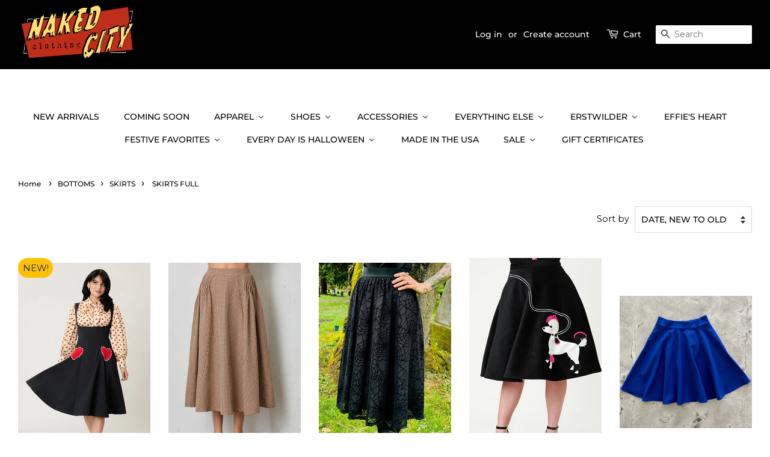

--- FILE ---
content_type: text/html; charset=utf-8
request_url: https://nakedcityclothing.com/collections/gals-sizing-skirts-full
body_size: 59496
content:
<!doctype html>
<html class="no-js" lang="en">
<head>
<!-- Stock Alerts is generated by Ordersify -->
<style type="text/css">
  button#bis-inline-button {
    font-family: Montserrat,sans-serif;
    font-weight: 500;
    font-style: normal;
    text-transform: uppercase;
    width: 50%;
    margin-top: 1rem;
}

form.OrdersifyBIS-Form {
    margin-bottom: 0;
}

@media only screen and (max-width: 600px) {
 button#bis-inline-button {

    width: 100%;
}
}
</style>
<style type="text/css">
    
</style>
<script type="text/javascript">
  window.ORDERSIFY_BIS = window.ORDERSIFY_BIS || {};
  window.ORDERSIFY_BIS.template = "collection";
  window.ORDERSIFY_BIS.language = "en";
  window.ORDERSIFY_BIS.primary_language = "en";
  window.ORDERSIFY_BIS.variant_inventory = [];
  window.ORDERSIFY_BIS.product_collections = [];
  
  
  window.ORDERSIFY_BIS.shop = "naked-city-clothing.myshopify.com";
  window.ORDERSIFY_BIS.variant_inventory = [];
  
  
  window.ORDERSIFY_BIS.popupSetting = {
    "is_optin_enable": false,
    "is_preorder": false,
    "is_brand_mark": false,
    "font_family": "Montserrat",
    "is_multiple_language": false,
    "font_size": 13,
    "popup_border_radius": 4,
    "popup_heading_color": "#000",
    "popup_text_color": "#000",
    "is_message_enable": false,
    "is_sms_enable": false,
    "is_accepts_marketing_enable": false,
    "field_border_radius": 4,
    "popup_button_color": "#000",
    "popup_button_bg_color": "#fcb900",
    "is_float_button": false,
    "is_inline_form": true,
    "inline_form_selector": null,
    "inline_form_position": null,
    "float_button_position": "right",
    "float_button_top": 36,
    "float_button_color": "#000",
    "float_button_bg_color": "#fcb900",
    "is_inline_button": true,
    "inline_button_color": "#000",
    "inline_button_bg_color": "#fcb900",
    "is_push_notification_enable": false,
    "is_overlay_close": false,
    "ignore_collection_ids": "",
    "ignore_product_tags": "",
    "ignore_product_ids": "",
    "is_auto_translation": false,
    "selector": "#osf_bis",
    "selector_position": "right",
    "is_ga": false,
    "is_fp": false,
    "is_fb_checkbox": false,
    "fb_page_id": null,
    "is_pushowl": false
};
  window.ORDERSIFY_BIS.product = null;
  window.ORDERSIFY_BIS.currentVariant = null;
  window.ORDERSIFY_BIS.stockRemainingSetting = {
    "status": false,
    "selector": "#osf_stock_remaining",
    "selector_position": "inside",
    "font_family": "Lato",
    "font_size": 13,
    "content": "Low stock! Only {{ quantity }} items left!",
    "display_quantity": 100
};
  
    window.ORDERSIFY_BIS.translations = {
    "en": {
        "inline_button_text": "Notify when available",
        "float_button_text": "Notify when available",
        "popup_heading": "Notify me when available",
        "popup_description": "We will send you a notification as soon as this product is available again.",
        "popup_button_text": "Notify me",
        "popup_note": "We respect your privacy and don't share your email with anybody.",
        "field_email_placeholder": "eg. username@example.com",
        "field_message_placeholder": "Tell something about your requirements to shop",
        "success_text": "You subscribed notification successfully",
        "required_email": "Your email is required",
        "invalid_email": "Your email is invalid",
        "invalid_message": "Your message must be less then 255 characters",
        "push_notification_message": "Receive via web notification",
        "low_stock_content": "Low stock! Only {{ quantity }} items left!",
        "optin_message": null,
        "please_agree": null
    }
};
  
</script>

<!-- End of Stock Alerts is generated by Ordersify -->

  <!-- Basic page needs ================================================== -->
  <meta charset="utf-8">
  <meta http-equiv="X-UA-Compatible" content="IE=edge,chrome=1">

  
  <link rel="shortcut icon" href="//nakedcityclothing.com/cdn/shop/files/favicon_32x32.jpg?v=1627688648" type="image/png" />
  

  <!-- Title and description ================================================== -->
  <title>
  Full Skirts | Naked City Clothing
  </title>

  
  <meta name="description" content="Naked City Clothing&#39;s selection of Full Skirts">
  

  <!-- Social meta ================================================== -->
  <!-- /snippets/social-meta-tags.liquid -->




<meta property="og:site_name" content="Naked City Clothing">
<meta property="og:url" content="https://nakedcityclothing.com/collections/gals-sizing-skirts-full">
<meta property="og:title" content="Full Skirts | Naked City Clothing">
<meta property="og:type" content="product.group">
<meta property="og:description" content="Naked City Clothing&#39;s selection of Full Skirts">

<meta property="og:image" content="http://nakedcityclothing.com/cdn/shop/files/NCLogotransparentColor_566ff7ec-9fb6-4d1c-802a-df039dbabf8d_1200x1200.png?v=1614405443">
<meta property="og:image:secure_url" content="https://nakedcityclothing.com/cdn/shop/files/NCLogotransparentColor_566ff7ec-9fb6-4d1c-802a-df039dbabf8d_1200x1200.png?v=1614405443">


<meta name="twitter:card" content="summary_large_image">
<meta name="twitter:title" content="Full Skirts | Naked City Clothing">
<meta name="twitter:description" content="Naked City Clothing&#39;s selection of Full Skirts">


  <!-- Helpers ================================================== -->
  <link rel="canonical" href="https://nakedcityclothing.com/collections/gals-sizing-skirts-full">
  <meta name="viewport" content="width=device-width,initial-scale=1">
  <meta name="theme-color" content="#e42c00">

  <!-- CSS ================================================== -->
  <link href="//nakedcityclothing.com/cdn/shop/t/3/assets/timber.scss.css?v=152867370768342129091762807711" rel="stylesheet" type="text/css" media="all" />
  <link href="//nakedcityclothing.com/cdn/shop/t/3/assets/theme.scss.css?v=40340698446763953821762807711" rel="stylesheet" type="text/css" media="all" />
  <style data-shopify>
  :root {
    --color-body-text: #000000;
    --color-body: #ffffff;
  }
</style>


  <script>
    window.theme = window.theme || {};

    var theme = {
      strings: {
        addToCart: "Add to Cart",
        soldOut: "Sold Out",
        unavailable: "Unavailable",
        zoomClose: "Close (Esc)",
        zoomPrev: "Previous (Left arrow key)",
        zoomNext: "Next (Right arrow key)",
        addressError: "Error looking up that address",
        addressNoResults: "No results for that address",
        addressQueryLimit: "You have exceeded the Google API usage limit. Consider upgrading to a \u003ca href=\"https:\/\/developers.google.com\/maps\/premium\/usage-limits\"\u003ePremium Plan\u003c\/a\u003e.",
        authError: "There was a problem authenticating your Google Maps API Key."
      },
      settings: {
        // Adding some settings to allow the editor to update correctly when they are changed
        enableWideLayout: true,
        typeAccentTransform: true,
        typeAccentSpacing: false,
        baseFontSize: '16px',
        headerBaseFontSize: '30px',
        accentFontSize: '14px'
      },
      variables: {
        mediaQueryMedium: 'screen and (max-width: 768px)',
        bpSmall: false
      },
      moneyFormat: "${{amount}}"
    };theme.breadcrumbs = {
        collection: {
          title: "SKIRTS FULL",
          link: "https://nakedcityclothing.com/collections/gals-sizing-skirts-full"
        }
      };
      sessionStorage.setItem("breadcrumb", JSON.stringify(theme.breadcrumbs.collection));document.documentElement.className = document.documentElement.className.replace('no-js', 'supports-js');
  </script>

  <!-- Header hook for plugins ================================================== -->
  
  <script>window.performance && window.performance.mark && window.performance.mark('shopify.content_for_header.start');</script><meta name="facebook-domain-verification" content="g165l01zoydwsun3bl9sscwv9l1zd7">
<meta id="shopify-digital-wallet" name="shopify-digital-wallet" content="/26997260330/digital_wallets/dialog">
<meta name="shopify-checkout-api-token" content="cde376530b29d6237bdc4561748ee2f2">
<meta id="in-context-paypal-metadata" data-shop-id="26997260330" data-venmo-supported="false" data-environment="production" data-locale="en_US" data-paypal-v4="true" data-currency="USD">
<link rel="alternate" type="application/atom+xml" title="Feed" href="/collections/gals-sizing-skirts-full.atom" />
<link rel="alternate" type="application/json+oembed" href="https://nakedcityclothing.com/collections/gals-sizing-skirts-full.oembed">
<script async="async" src="/checkouts/internal/preloads.js?locale=en-US"></script>
<link rel="preconnect" href="https://shop.app" crossorigin="anonymous">
<script async="async" src="https://shop.app/checkouts/internal/preloads.js?locale=en-US&shop_id=26997260330" crossorigin="anonymous"></script>
<script id="apple-pay-shop-capabilities" type="application/json">{"shopId":26997260330,"countryCode":"US","currencyCode":"USD","merchantCapabilities":["supports3DS"],"merchantId":"gid:\/\/shopify\/Shop\/26997260330","merchantName":"Naked City Clothing","requiredBillingContactFields":["postalAddress","email"],"requiredShippingContactFields":["postalAddress","email"],"shippingType":"shipping","supportedNetworks":["visa","masterCard","amex","discover","elo","jcb"],"total":{"type":"pending","label":"Naked City Clothing","amount":"1.00"},"shopifyPaymentsEnabled":true,"supportsSubscriptions":true}</script>
<script id="shopify-features" type="application/json">{"accessToken":"cde376530b29d6237bdc4561748ee2f2","betas":["rich-media-storefront-analytics"],"domain":"nakedcityclothing.com","predictiveSearch":true,"shopId":26997260330,"locale":"en"}</script>
<script>var Shopify = Shopify || {};
Shopify.shop = "naked-city-clothing.myshopify.com";
Shopify.locale = "en";
Shopify.currency = {"active":"USD","rate":"1.0"};
Shopify.country = "US";
Shopify.theme = {"name":"Minimal","id":120258428970,"schema_name":"Minimal","schema_version":"12.5.1","theme_store_id":380,"role":"main"};
Shopify.theme.handle = "null";
Shopify.theme.style = {"id":null,"handle":null};
Shopify.cdnHost = "nakedcityclothing.com/cdn";
Shopify.routes = Shopify.routes || {};
Shopify.routes.root = "/";</script>
<script type="module">!function(o){(o.Shopify=o.Shopify||{}).modules=!0}(window);</script>
<script>!function(o){function n(){var o=[];function n(){o.push(Array.prototype.slice.apply(arguments))}return n.q=o,n}var t=o.Shopify=o.Shopify||{};t.loadFeatures=n(),t.autoloadFeatures=n()}(window);</script>
<script>
  window.ShopifyPay = window.ShopifyPay || {};
  window.ShopifyPay.apiHost = "shop.app\/pay";
  window.ShopifyPay.redirectState = null;
</script>
<script id="shop-js-analytics" type="application/json">{"pageType":"collection"}</script>
<script defer="defer" async type="module" src="//nakedcityclothing.com/cdn/shopifycloud/shop-js/modules/v2/client.init-shop-cart-sync_CG-L-Qzi.en.esm.js"></script>
<script defer="defer" async type="module" src="//nakedcityclothing.com/cdn/shopifycloud/shop-js/modules/v2/chunk.common_B8yXDTDb.esm.js"></script>
<script type="module">
  await import("//nakedcityclothing.com/cdn/shopifycloud/shop-js/modules/v2/client.init-shop-cart-sync_CG-L-Qzi.en.esm.js");
await import("//nakedcityclothing.com/cdn/shopifycloud/shop-js/modules/v2/chunk.common_B8yXDTDb.esm.js");

  window.Shopify.SignInWithShop?.initShopCartSync?.({"fedCMEnabled":true,"windoidEnabled":true});

</script>
<script>
  window.Shopify = window.Shopify || {};
  if (!window.Shopify.featureAssets) window.Shopify.featureAssets = {};
  window.Shopify.featureAssets['shop-js'] = {"shop-cart-sync":["modules/v2/client.shop-cart-sync_C7TtgCZT.en.esm.js","modules/v2/chunk.common_B8yXDTDb.esm.js"],"shop-button":["modules/v2/client.shop-button_aOcg-RjH.en.esm.js","modules/v2/chunk.common_B8yXDTDb.esm.js"],"init-fed-cm":["modules/v2/client.init-fed-cm_DGh7x7ZX.en.esm.js","modules/v2/chunk.common_B8yXDTDb.esm.js"],"init-windoid":["modules/v2/client.init-windoid_C5PxDKWE.en.esm.js","modules/v2/chunk.common_B8yXDTDb.esm.js"],"init-shop-email-lookup-coordinator":["modules/v2/client.init-shop-email-lookup-coordinator_D-37GF_a.en.esm.js","modules/v2/chunk.common_B8yXDTDb.esm.js"],"shop-cash-offers":["modules/v2/client.shop-cash-offers_DkchToOx.en.esm.js","modules/v2/chunk.common_B8yXDTDb.esm.js","modules/v2/chunk.modal_dvVUSHam.esm.js"],"init-shop-cart-sync":["modules/v2/client.init-shop-cart-sync_CG-L-Qzi.en.esm.js","modules/v2/chunk.common_B8yXDTDb.esm.js"],"shop-toast-manager":["modules/v2/client.shop-toast-manager_BmSBWum3.en.esm.js","modules/v2/chunk.common_B8yXDTDb.esm.js"],"pay-button":["modules/v2/client.pay-button_Cw45D1uM.en.esm.js","modules/v2/chunk.common_B8yXDTDb.esm.js"],"avatar":["modules/v2/client.avatar_BTnouDA3.en.esm.js"],"shop-login-button":["modules/v2/client.shop-login-button_DrVPCwAQ.en.esm.js","modules/v2/chunk.common_B8yXDTDb.esm.js","modules/v2/chunk.modal_dvVUSHam.esm.js"],"init-customer-accounts":["modules/v2/client.init-customer-accounts_BNYsaOzg.en.esm.js","modules/v2/client.shop-login-button_DrVPCwAQ.en.esm.js","modules/v2/chunk.common_B8yXDTDb.esm.js","modules/v2/chunk.modal_dvVUSHam.esm.js"],"init-customer-accounts-sign-up":["modules/v2/client.init-customer-accounts-sign-up_pIEGEpjr.en.esm.js","modules/v2/client.shop-login-button_DrVPCwAQ.en.esm.js","modules/v2/chunk.common_B8yXDTDb.esm.js","modules/v2/chunk.modal_dvVUSHam.esm.js"],"init-shop-for-new-customer-accounts":["modules/v2/client.init-shop-for-new-customer-accounts_BIu2e6le.en.esm.js","modules/v2/client.shop-login-button_DrVPCwAQ.en.esm.js","modules/v2/chunk.common_B8yXDTDb.esm.js","modules/v2/chunk.modal_dvVUSHam.esm.js"],"shop-follow-button":["modules/v2/client.shop-follow-button_B6YY9G4U.en.esm.js","modules/v2/chunk.common_B8yXDTDb.esm.js","modules/v2/chunk.modal_dvVUSHam.esm.js"],"lead-capture":["modules/v2/client.lead-capture_o2hOda6W.en.esm.js","modules/v2/chunk.common_B8yXDTDb.esm.js","modules/v2/chunk.modal_dvVUSHam.esm.js"],"checkout-modal":["modules/v2/client.checkout-modal_NoX7b1qq.en.esm.js","modules/v2/chunk.common_B8yXDTDb.esm.js","modules/v2/chunk.modal_dvVUSHam.esm.js"],"shop-login":["modules/v2/client.shop-login_DA8-MZ-E.en.esm.js","modules/v2/chunk.common_B8yXDTDb.esm.js","modules/v2/chunk.modal_dvVUSHam.esm.js"],"payment-terms":["modules/v2/client.payment-terms_BFsudFhJ.en.esm.js","modules/v2/chunk.common_B8yXDTDb.esm.js","modules/v2/chunk.modal_dvVUSHam.esm.js"]};
</script>
<script>(function() {
  var isLoaded = false;
  function asyncLoad() {
    if (isLoaded) return;
    isLoaded = true;
    var urls = ["https:\/\/cdn.shopify.com\/s\/files\/1\/0033\/3538\/9233\/files\/pct_15countaug26paidd24_free1.js?v=1600324071\u0026shop=naked-city-clothing.myshopify.com","https:\/\/cdn.ordersify.com\/sdk\/productalerts-shopify.js?shop=naked-city-clothing.myshopify.com","\/\/cool-image-magnifier.product-image-zoom.com\/js\/core\/main.min.js?timestamp=1652342347\u0026shop=naked-city-clothing.myshopify.com","https:\/\/cdn.hextom.com\/js\/freeshippingbar.js?shop=naked-city-clothing.myshopify.com","https:\/\/static.ablestar.app\/link-manager\/404-tracker\/26997260330\/5d52060d-7e08-401c-8d32-e77fec8013cd.js?shop=naked-city-clothing.myshopify.com"];
    for (var i = 0; i < urls.length; i++) {
      var s = document.createElement('script');
      s.type = 'text/javascript';
      s.async = true;
      s.src = urls[i];
      var x = document.getElementsByTagName('script')[0];
      x.parentNode.insertBefore(s, x);
    }
  };
  if(window.attachEvent) {
    window.attachEvent('onload', asyncLoad);
  } else {
    window.addEventListener('load', asyncLoad, false);
  }
})();</script>
<script id="__st">var __st={"a":26997260330,"offset":-28800,"reqid":"36fc97ce-28bf-452d-9046-d383d9e64731-1767748582","pageurl":"nakedcityclothing.com\/collections\/gals-sizing-skirts-full","u":"633285b9382a","p":"collection","rtyp":"collection","rid":261326077994};</script>
<script>window.ShopifyPaypalV4VisibilityTracking = true;</script>
<script id="captcha-bootstrap">!function(){'use strict';const t='contact',e='account',n='new_comment',o=[[t,t],['blogs',n],['comments',n],[t,'customer']],c=[[e,'customer_login'],[e,'guest_login'],[e,'recover_customer_password'],[e,'create_customer']],r=t=>t.map((([t,e])=>`form[action*='/${t}']:not([data-nocaptcha='true']) input[name='form_type'][value='${e}']`)).join(','),a=t=>()=>t?[...document.querySelectorAll(t)].map((t=>t.form)):[];function s(){const t=[...o],e=r(t);return a(e)}const i='password',u='form_key',d=['recaptcha-v3-token','g-recaptcha-response','h-captcha-response',i],f=()=>{try{return window.sessionStorage}catch{return}},m='__shopify_v',_=t=>t.elements[u];function p(t,e,n=!1){try{const o=window.sessionStorage,c=JSON.parse(o.getItem(e)),{data:r}=function(t){const{data:e,action:n}=t;return t[m]||n?{data:e,action:n}:{data:t,action:n}}(c);for(const[e,n]of Object.entries(r))t.elements[e]&&(t.elements[e].value=n);n&&o.removeItem(e)}catch(o){console.error('form repopulation failed',{error:o})}}const l='form_type',E='cptcha';function T(t){t.dataset[E]=!0}const w=window,h=w.document,L='Shopify',v='ce_forms',y='captcha';let A=!1;((t,e)=>{const n=(g='f06e6c50-85a8-45c8-87d0-21a2b65856fe',I='https://cdn.shopify.com/shopifycloud/storefront-forms-hcaptcha/ce_storefront_forms_captcha_hcaptcha.v1.5.2.iife.js',D={infoText:'Protected by hCaptcha',privacyText:'Privacy',termsText:'Terms'},(t,e,n)=>{const o=w[L][v],c=o.bindForm;if(c)return c(t,g,e,D).then(n);var r;o.q.push([[t,g,e,D],n]),r=I,A||(h.body.append(Object.assign(h.createElement('script'),{id:'captcha-provider',async:!0,src:r})),A=!0)});var g,I,D;w[L]=w[L]||{},w[L][v]=w[L][v]||{},w[L][v].q=[],w[L][y]=w[L][y]||{},w[L][y].protect=function(t,e){n(t,void 0,e),T(t)},Object.freeze(w[L][y]),function(t,e,n,w,h,L){const[v,y,A,g]=function(t,e,n){const i=e?o:[],u=t?c:[],d=[...i,...u],f=r(d),m=r(i),_=r(d.filter((([t,e])=>n.includes(e))));return[a(f),a(m),a(_),s()]}(w,h,L),I=t=>{const e=t.target;return e instanceof HTMLFormElement?e:e&&e.form},D=t=>v().includes(t);t.addEventListener('submit',(t=>{const e=I(t);if(!e)return;const n=D(e)&&!e.dataset.hcaptchaBound&&!e.dataset.recaptchaBound,o=_(e),c=g().includes(e)&&(!o||!o.value);(n||c)&&t.preventDefault(),c&&!n&&(function(t){try{if(!f())return;!function(t){const e=f();if(!e)return;const n=_(t);if(!n)return;const o=n.value;o&&e.removeItem(o)}(t);const e=Array.from(Array(32),(()=>Math.random().toString(36)[2])).join('');!function(t,e){_(t)||t.append(Object.assign(document.createElement('input'),{type:'hidden',name:u})),t.elements[u].value=e}(t,e),function(t,e){const n=f();if(!n)return;const o=[...t.querySelectorAll(`input[type='${i}']`)].map((({name:t})=>t)),c=[...d,...o],r={};for(const[a,s]of new FormData(t).entries())c.includes(a)||(r[a]=s);n.setItem(e,JSON.stringify({[m]:1,action:t.action,data:r}))}(t,e)}catch(e){console.error('failed to persist form',e)}}(e),e.submit())}));const S=(t,e)=>{t&&!t.dataset[E]&&(n(t,e.some((e=>e===t))),T(t))};for(const o of['focusin','change'])t.addEventListener(o,(t=>{const e=I(t);D(e)&&S(e,y())}));const B=e.get('form_key'),M=e.get(l),P=B&&M;t.addEventListener('DOMContentLoaded',(()=>{const t=y();if(P)for(const e of t)e.elements[l].value===M&&p(e,B);[...new Set([...A(),...v().filter((t=>'true'===t.dataset.shopifyCaptcha))])].forEach((e=>S(e,t)))}))}(h,new URLSearchParams(w.location.search),n,t,e,['guest_login'])})(!0,!0)}();</script>
<script integrity="sha256-4kQ18oKyAcykRKYeNunJcIwy7WH5gtpwJnB7kiuLZ1E=" data-source-attribution="shopify.loadfeatures" defer="defer" src="//nakedcityclothing.com/cdn/shopifycloud/storefront/assets/storefront/load_feature-a0a9edcb.js" crossorigin="anonymous"></script>
<script crossorigin="anonymous" defer="defer" src="//nakedcityclothing.com/cdn/shopifycloud/storefront/assets/shopify_pay/storefront-65b4c6d7.js?v=20250812"></script>
<script data-source-attribution="shopify.dynamic_checkout.dynamic.init">var Shopify=Shopify||{};Shopify.PaymentButton=Shopify.PaymentButton||{isStorefrontPortableWallets:!0,init:function(){window.Shopify.PaymentButton.init=function(){};var t=document.createElement("script");t.src="https://nakedcityclothing.com/cdn/shopifycloud/portable-wallets/latest/portable-wallets.en.js",t.type="module",document.head.appendChild(t)}};
</script>
<script data-source-attribution="shopify.dynamic_checkout.buyer_consent">
  function portableWalletsHideBuyerConsent(e){var t=document.getElementById("shopify-buyer-consent"),n=document.getElementById("shopify-subscription-policy-button");t&&n&&(t.classList.add("hidden"),t.setAttribute("aria-hidden","true"),n.removeEventListener("click",e))}function portableWalletsShowBuyerConsent(e){var t=document.getElementById("shopify-buyer-consent"),n=document.getElementById("shopify-subscription-policy-button");t&&n&&(t.classList.remove("hidden"),t.removeAttribute("aria-hidden"),n.addEventListener("click",e))}window.Shopify?.PaymentButton&&(window.Shopify.PaymentButton.hideBuyerConsent=portableWalletsHideBuyerConsent,window.Shopify.PaymentButton.showBuyerConsent=portableWalletsShowBuyerConsent);
</script>
<script data-source-attribution="shopify.dynamic_checkout.cart.bootstrap">document.addEventListener("DOMContentLoaded",(function(){function t(){return document.querySelector("shopify-accelerated-checkout-cart, shopify-accelerated-checkout")}if(t())Shopify.PaymentButton.init();else{new MutationObserver((function(e,n){t()&&(Shopify.PaymentButton.init(),n.disconnect())})).observe(document.body,{childList:!0,subtree:!0})}}));
</script>
<link id="shopify-accelerated-checkout-styles" rel="stylesheet" media="screen" href="https://nakedcityclothing.com/cdn/shopifycloud/portable-wallets/latest/accelerated-checkout-backwards-compat.css" crossorigin="anonymous">
<style id="shopify-accelerated-checkout-cart">
        #shopify-buyer-consent {
  margin-top: 1em;
  display: inline-block;
  width: 100%;
}

#shopify-buyer-consent.hidden {
  display: none;
}

#shopify-subscription-policy-button {
  background: none;
  border: none;
  padding: 0;
  text-decoration: underline;
  font-size: inherit;
  cursor: pointer;
}

#shopify-subscription-policy-button::before {
  box-shadow: none;
}

      </style>

<script>window.performance && window.performance.mark && window.performance.mark('shopify.content_for_header.end');</script>
<script type="text/javascript">window.moneyFormat = "${{amount}}";
  window.shopCurrency = "USD";
  window.assetsUrl = '//nakedcityclothing.com/cdn/shop/t/3/assets/';
</script>
<script>
  window.globoRelatedProductsConfig = {
    apiUrl: "https://related-products.globosoftware.net/api",
    alternateApiUrl: "https://related-products.globosoftware.net",
    shop: "naked-city-clothing.myshopify.com",
    shopNumber: 29742,
    domain: "nakedcityclothing.com",
    customer:null,
    urls: {
      search: "\/search",
      collection: "\/collections",
    },
    page: 'collection',
    translation: {"add_to_cart":"Add to cart","added_to_cart":"Added to cart","add_selected_to_cart":"Add selected to cart","added_selected_to_cart":"Added selected to cart","sale":"Sale","total_price":"Total price:","this_item":"This item:","sold_out":"Sold out"},
    settings: {"hidewatermark":false,"redirect":true,"new_tab":false,"image_ratio":"400:500","hidden_tags":null,"exclude_tags":null,"carousel_autoplay":false,"carousel_items":5,"discount":{"enable":false,"condition":"any","type":"percentage","value":10},"sold_out":false,"carousel_loop":true,"visible_tags":null},
    manualRecommendations: {},
    boughtTogetherIds: {},
    trendingProducts: {"error":"json not allowed for this object"},
    productBoughtTogether: {"type":"product_bought_together","title":{"text":"Frequently Bought Together","color":"#212121","fontSize":"25","align":"left"},"subtitle":{"text":null,"color":"#212121","fontSize":"18"},"limit":10,"maxWidth":1170,"conditions":[{"id":"bought_together","status":1},{"id":"manual","status":1},{"id":"vendor","type":"same","status":1},{"id":"type","type":"same","status":1},{"id":"collection","type":"same","status":1},{"id":"tags","type":"same","status":1},{"id":"global","status":1}],"template":{"id":"2","elements":["price","addToCartBtn","variantSelector","saleLabel"],"productTitle":{"fontSize":"15","color":"#212121"},"productPrice":{"fontSize":"14","color":"#212121"},"productOldPrice":{"fontSize":16,"color":"#919191"},"button":{"fontSize":"14","color":"#ffffff","backgroundColor":"#212121"},"saleLabel":{"color":"#fff","backgroundColor":"#c00000"},"this_item":true,"selected":true},"random":false,"discount":true,"enable":false},
    productRelated: {"type":"product_related","enable":true,"subtitle":{"text":null,"color":"#212121","fontSize":"18"},"maxWidth":1170,"random":false,"discount":false,"title":{"color":"#212121","fontSize":"25","align":"center","text":"You Might Also Like..."},"limit":5,"conditions":[{"id":"manual","status":0},{"id":"bought_together","status":0},{"id":"vendor","type":"same","status":0},{"id":"type","type":"same","status":0},{"id":"collection","type":"same","status":0},{"id":"tags","type":"same","status":1,"rules":null},{"id":"global","status":0}],"template":{"elements":["price","addToCartBtn","variantSelector","saleLabel"],"productTitle":{"fontSize":"15","color":"#212121"},"productPrice":{"fontSize":"14","color":"#212121"},"productOldPrice":{"fontSize":16,"color":"#919191"},"button":{"fontSize":"14","color":"#ffffff","backgroundColor":"#212121"},"saleLabel":{"color":"#fff","backgroundColor":"#c00000"},"this_item":false,"selected":false,"id":"1"}},
    cart: {"type":"cart","enable":true,"title":{"text":"What else do you need?","color":"#212121","fontSize":"20","align":"left"},"subtitle":{"text":null,"color":"#212121","fontSize":"18"},"limit":5,"maxWidth":1170,"conditions":[{"id":"manual","status":1},{"id":"bought_together","status":1},{"id":"tags","type":"same","status":1},{"id":"global","status":1}],"template":{"id":"3","elements":["price","addToCartBtn","variantSelector","saleLabel"],"productTitle":{"fontSize":"14","color":"#212121"},"productPrice":{"fontSize":"14","color":"#212121"},"productOldPrice":{"fontSize":16,"color":"#919191"},"button":{"fontSize":"15","color":"#ffffff","backgroundColor":"#212121"},"saleLabel":{"color":"#fff","backgroundColor":"#c00000"},"this_item":true,"selected":true},"random":false,"discount":false},
    basis_collection_handle: 'all',
    widgets: [],
    view_name: 'globo.alsobought',
    cart_properties_name: '_bundle',
    discounted_ids: [],
    discount_min_amount: 0,data: {},no_image_url: "https://cdn.shopify.com/s/images/admin/no-image-large.gif"
  };
</script>
<script>
</script>
<script defer src="//nakedcityclothing.com/cdn/shop/t/3/assets/globo.alsobought.data.js?v=65027963035772134881622162531" type="text/javascript"></script>
<script defer src="//nakedcityclothing.com/cdn/shop/t/3/assets/globo.alsobought.js?v=12878131845785172081622162539" type="text/javascript"></script>
<link rel="preload stylesheet" href="//nakedcityclothing.com/cdn/shop/t/3/assets/globo.alsobought.css?v=130562659620160138211622162535" as="style">


  <script src="//nakedcityclothing.com/cdn/shop/t/3/assets/jquery-2.2.3.min.js?v=58211863146907186831621203523" type="text/javascript"></script>

  <script src="//nakedcityclothing.com/cdn/shop/t/3/assets/lazysizes.min.js?v=155223123402716617051621203523" async="async"></script>

  
  

 

<script>window.__pagefly_analytics_settings__ = {"acceptTracking":false};</script>
 
                  <script>
              if (typeof BSS_PL == 'undefined') {
                  var BSS_PL = {};
              }
              var bssPlApiServer = "https://product-labels-pro.bsscommerce.com";
              BSS_PL.customerTags = 'null';
              BSS_PL.configData = [];
              BSS_PL.storeId = 10820;
              BSS_PL.currentPlan = "false";
              BSS_PL.storeIdCustomOld = "10678";
              </script>
          <style>
.homepage-slideshow .slick-slide .bss_pl_img {
    visibility: hidden;
}
</style>
                      
<!-- Start of Judge.me Core -->
<link rel="dns-prefetch" href="https://cdn.judge.me/">
<script data-cfasync='false' class='jdgm-settings-script'>window.jdgmSettings={"pagination":5,"disable_web_reviews":false,"badge_no_review_text":"No reviews","badge_n_reviews_text":"{{ n }} review/reviews","hide_badge_preview_if_no_reviews":true,"badge_hide_text":false,"enforce_center_preview_badge":false,"widget_title":"Customer Reviews","widget_open_form_text":"Write a review","widget_close_form_text":"Cancel review","widget_refresh_page_text":"Refresh page","widget_summary_text":"Based on {{ number_of_reviews }} review/reviews","widget_no_review_text":"Be the first to write a review","widget_name_field_text":"Name","widget_verified_name_field_text":"Verified Name (public)","widget_name_placeholder_text":"Enter your name (public)","widget_required_field_error_text":"This field is required.","widget_email_field_text":"Email","widget_verified_email_field_text":"Verified Email (private, can not be edited)","widget_email_placeholder_text":"Enter your email (private)","widget_email_field_error_text":"Please enter a valid email address.","widget_rating_field_text":"Rating","widget_review_title_field_text":"Review Title","widget_review_title_placeholder_text":"Give your review a title","widget_review_body_field_text":"Review","widget_review_body_placeholder_text":"Write your comments here","widget_pictures_field_text":"Picture/Video (optional)","widget_submit_review_text":"Submit Review","widget_submit_verified_review_text":"Submit Verified Review","widget_submit_success_msg_with_auto_publish":"Thank you! Please refresh the page in a few moments to see your review. You can remove or edit your review by logging into \u003ca href='https://judge.me/login' target='_blank' rel='nofollow noopener'\u003eJudge.me\u003c/a\u003e","widget_submit_success_msg_no_auto_publish":"Thank you! Your review will be published as soon as it is approved by the shop admin. You can remove or edit your review by logging into \u003ca href='https://judge.me/login' target='_blank' rel='nofollow noopener'\u003eJudge.me\u003c/a\u003e","widget_show_default_reviews_out_of_total_text":"Showing {{ n_reviews_shown }} out of {{ n_reviews }} reviews.","widget_show_all_link_text":"Show all","widget_show_less_link_text":"Show less","widget_author_said_text":"{{ reviewer_name }} said:","widget_days_text":"{{ n }} days ago","widget_weeks_text":"{{ n }} week/weeks ago","widget_months_text":"{{ n }} month/months ago","widget_years_text":"{{ n }} year/years ago","widget_yesterday_text":"Yesterday","widget_today_text":"Today","widget_replied_text":"\u003e\u003e {{ shop_name }} replied:","widget_read_more_text":"Read more","widget_rating_filter_see_all_text":"See all reviews","widget_sorting_most_recent_text":"Most Recent","widget_sorting_highest_rating_text":"Highest Rating","widget_sorting_lowest_rating_text":"Lowest Rating","widget_sorting_with_pictures_text":"Only Pictures","widget_sorting_most_helpful_text":"Most Helpful","widget_open_question_form_text":"Ask a question","widget_reviews_subtab_text":"Reviews","widget_questions_subtab_text":"Questions","widget_question_label_text":"Question","widget_answer_label_text":"Answer","widget_question_placeholder_text":"Write your question here","widget_submit_question_text":"Submit Question","widget_question_submit_success_text":"Thank you for your question! We will notify you once it gets answered.","verified_badge_text":"Verified","verified_badge_placement":"left-of-reviewer-name","widget_hide_border":false,"widget_social_share":false,"all_reviews_include_out_of_store_products":true,"all_reviews_out_of_store_text":"(out of store)","all_reviews_product_name_prefix_text":"about","enable_review_pictures":false,"widget_product_reviews_subtab_text":"Product Reviews","widget_shop_reviews_subtab_text":"Shop Reviews","widget_sorting_pictures_first_text":"Pictures First","floating_tab_button_name":"★ Judge.me Reviews","floating_tab_title":"Let customers speak for us","floating_tab_url":"https://nakedcityclothing.com/pages/reviews","all_reviews_text_badge_text":"Customers rate us {{ shop.metafields.judgeme.all_reviews_rating | round: 1 }}/5 based on {{ shop.metafields.judgeme.all_reviews_count }} reviews.","all_reviews_text_badge_text_branded_style":"{{ shop.metafields.judgeme.all_reviews_rating | round: 1 }} out of 5 stars based on {{ shop.metafields.judgeme.all_reviews_count }} reviews","all_reviews_text_badge_url":"","featured_carousel_title":"Let customers speak for us","featured_carousel_count_text":"from {{ n }} reviews","featured_carousel_url":"","verified_count_badge_url":"","picture_reminder_submit_button":"Upload Pictures","widget_sorting_videos_first_text":"Videos First","widget_review_pending_text":"Pending","remove_microdata_snippet":false,"preview_badge_no_question_text":"No questions","preview_badge_n_question_text":"{{ number_of_questions }} question/questions","widget_search_bar_placeholder":"Search reviews","widget_sorting_verified_only_text":"Verified only","all_reviews_page_load_more_text":"Load More Reviews","widget_public_name_text":"displayed publicly like","default_reviewer_name_has_non_latin":true,"widget_reviewer_anonymous":"Anonymous","medals_widget_title":"Judge.me Review Medals","widget_invalid_yt_video_url_error_text":"Not a YouTube video URL","widget_max_length_field_error_text":"Please enter no more than {0} characters.","widget_load_with_code_splitting":true,"widget_ugc_title":"Made by us, Shared by you","widget_ugc_subtitle":"Tag us to see your picture featured in our page","widget_ugc_primary_button_text":"Buy Now","widget_ugc_secondary_button_text":"Load More","widget_ugc_reviews_button_text":"View Reviews","widget_rating_metafield_value_type":true,"widget_summary_average_rating_text":"{{ average_rating }} out of 5","widget_media_grid_title":"Customer photos \u0026 videos","widget_media_grid_see_more_text":"See more","widget_verified_by_judgeme_text":"Verified by Judge.me","widget_verified_by_judgeme_text_in_store_medals":"Verified by Judge.me","widget_media_field_exceed_quantity_message":"Sorry, we can only accept {{ max_media }} for one review.","widget_media_field_exceed_limit_message":"{{ file_name }} is too large, please select a {{ media_type }} less than {{ size_limit }}MB.","widget_review_submitted_text":"Review Submitted!","widget_question_submitted_text":"Question Submitted!","widget_close_form_text_question":"Cancel","widget_write_your_answer_here_text":"Write your answer here","widget_show_collected_by_judgeme":false,"widget_collected_by_judgeme_text":"collected by Judge.me","widget_load_more_text":"Load More","widget_full_review_text":"Full Review","widget_read_more_reviews_text":"Read More Reviews","widget_read_questions_text":"Read Questions","widget_questions_and_answers_text":"Questions \u0026 Answers","widget_verified_by_text":"Verified by","widget_number_of_reviews_text":"{{ number_of_reviews }} reviews","widget_back_button_text":"Back","widget_next_button_text":"Next","widget_custom_forms_filter_button":"Filters","custom_forms_style":"vertical","how_reviews_are_collected":"How reviews are collected?","review_widget_best_location":true,"platform":"shopify","branding_url":"https://judge.me/reviews/naked-city-clothing.myshopify.com","branding_text":"Powered by Judge.me","locale":"en","reply_name":"Naked City Clothing","widget_version":"2.1","footer":true,"autopublish":true,"review_dates":true,"enable_custom_form":false,"shop_use_review_site":true,"can_be_branded":true};</script> <style class='jdgm-settings-style'>.jdgm-xx{left:0}.jdgm-prev-badge[data-average-rating='0.00']{display:none !important}.jdgm-author-all-initials{display:none !important}.jdgm-author-last-initial{display:none !important}.jdgm-rev-widg__title{visibility:hidden}.jdgm-rev-widg__summary-text{visibility:hidden}.jdgm-prev-badge__text{visibility:hidden}.jdgm-rev__replier:before{content:'nakedcityclothing.com'}.jdgm-rev__prod-link-prefix:before{content:'about'}.jdgm-rev__out-of-store-text:before{content:'(out of store)'}@media only screen and (min-width: 768px){.jdgm-rev__pics .jdgm-rev_all-rev-page-picture-separator,.jdgm-rev__pics .jdgm-rev__product-picture{display:none}}@media only screen and (max-width: 768px){.jdgm-rev__pics .jdgm-rev_all-rev-page-picture-separator,.jdgm-rev__pics .jdgm-rev__product-picture{display:none}}.jdgm-preview-badge[data-template="product"]{display:none !important}.jdgm-preview-badge[data-template="collection"]{display:none !important}.jdgm-preview-badge[data-template="index"]{display:none !important}.jdgm-verified-count-badget[data-from-snippet="true"]{display:none !important}.jdgm-carousel-wrapper[data-from-snippet="true"]{display:none !important}.jdgm-all-reviews-text[data-from-snippet="true"]{display:none !important}.jdgm-medals-section[data-from-snippet="true"]{display:none !important}.jdgm-ugc-media-wrapper[data-from-snippet="true"]{display:none !important}
</style>

  
  
  
  <style class='jdgm-miracle-styles'>
  @-webkit-keyframes jdgm-spin{0%{-webkit-transform:rotate(0deg);-ms-transform:rotate(0deg);transform:rotate(0deg)}100%{-webkit-transform:rotate(359deg);-ms-transform:rotate(359deg);transform:rotate(359deg)}}@keyframes jdgm-spin{0%{-webkit-transform:rotate(0deg);-ms-transform:rotate(0deg);transform:rotate(0deg)}100%{-webkit-transform:rotate(359deg);-ms-transform:rotate(359deg);transform:rotate(359deg)}}@font-face{font-family:'JudgemeStar';src:url("[data-uri]") format("woff");font-weight:normal;font-style:normal}.jdgm-star{font-family:'JudgemeStar';display:inline !important;text-decoration:none !important;padding:0 4px 0 0 !important;margin:0 !important;font-weight:bold;opacity:1;-webkit-font-smoothing:antialiased;-moz-osx-font-smoothing:grayscale}.jdgm-star:hover{opacity:1}.jdgm-star:last-of-type{padding:0 !important}.jdgm-star.jdgm--on:before{content:"\e000"}.jdgm-star.jdgm--off:before{content:"\e001"}.jdgm-star.jdgm--half:before{content:"\e002"}.jdgm-widget *{margin:0;line-height:1.4;-webkit-box-sizing:border-box;-moz-box-sizing:border-box;box-sizing:border-box;-webkit-overflow-scrolling:touch}.jdgm-hidden{display:none !important;visibility:hidden !important}.jdgm-temp-hidden{display:none}.jdgm-spinner{width:40px;height:40px;margin:auto;border-radius:50%;border-top:2px solid #eee;border-right:2px solid #eee;border-bottom:2px solid #eee;border-left:2px solid #ccc;-webkit-animation:jdgm-spin 0.8s infinite linear;animation:jdgm-spin 0.8s infinite linear}.jdgm-prev-badge{display:block !important}

</style>


  
  
   


<script data-cfasync='false' class='jdgm-script'>
!function(e){window.jdgm=window.jdgm||{},jdgm.CDN_HOST="https://cdn.judge.me/",
jdgm.docReady=function(d){(e.attachEvent?"complete"===e.readyState:"loading"!==e.readyState)?
setTimeout(d,0):e.addEventListener("DOMContentLoaded",d)},jdgm.loadCSS=function(d,t,o,s){
!o&&jdgm.loadCSS.requestedUrls.indexOf(d)>=0||(jdgm.loadCSS.requestedUrls.push(d),
(s=e.createElement("link")).rel="stylesheet",s.class="jdgm-stylesheet",s.media="nope!",
s.href=d,s.onload=function(){this.media="all",t&&setTimeout(t)},e.body.appendChild(s))},
jdgm.loadCSS.requestedUrls=[],jdgm.loadJS=function(e,d){var t=new XMLHttpRequest;
t.onreadystatechange=function(){4===t.readyState&&(Function(t.response)(),d&&d(t.response))},
t.open("GET",e),t.send()},jdgm.docReady((function(){(window.jdgmLoadCSS||e.querySelectorAll(
".jdgm-widget, .jdgm-all-reviews-page").length>0)&&(jdgmSettings.widget_load_with_code_splitting?
parseFloat(jdgmSettings.widget_version)>=3?jdgm.loadCSS(jdgm.CDN_HOST+"widget_v3/base.css"):
jdgm.loadCSS(jdgm.CDN_HOST+"widget/base.css"):jdgm.loadCSS(jdgm.CDN_HOST+"shopify_v2.css"),
jdgm.loadJS(jdgm.CDN_HOST+"loader.js"))}))}(document);
</script>

<noscript><link rel="stylesheet" type="text/css" media="all" href="https://cdn.judge.me/shopify_v2.css"></noscript>
<!-- End of Judge.me Core -->



<style>

    .primenWrapper ul, ol {
        display: block;
        margin-block-start: 1em;
        margin-block-end: 1em;
        margin-inline-start: 0px;
        margin-inline-end: 0px;
        padding-inline-start: 40px;
        list-style-type: revert;
    }
    .primenWrapper li {
        list-style: inherit;
        list-style-position: inside;
    }

    .prime-d-block{display:block;}
    .prime-d-inline-block{display:inline-block;}
						
    .prime-align-middle{vertical-align:middle;}
    .prime-align-top {vertical-align: top;}
    
    .prime-m-0{margin: 0rem;} 
    .prime-mr-0{margin-right: 0rem;} 
    .prime-ml-0{margin-left: 0rem;}
    .prime-mt-0{margin-top: 0rem;}
    .prime-mb-0{margin-bottom: 0rem;}
    
    .prime-m-1{margin: .25rem;} 
    .prime-mr-1{margin-right: .25rem;} 
    .prime-ml-1{margin-left: .25rem;}
    .prime-mt-1{margin-top: .25rem;}
    .prime-mb-1{margin-bottom: .25rem;}

    .prime-m-2{margin: .5rem;} 
    .prime-mr-2{margin-right: .5rem;} 
    .prime-ml-2{margin-left: .5rem;}
    .prime-mt-2{margin-top: .5rem;}
    .prime-mb-2{margin-bottom: .5rem;}

    .prime-m-3{margin: 1em;} 
    .prime-mr-3{margin-right: 1rem;} 
    .prime-ml-3{margin-left: 1rem;}
    .prime-mt-3{margin-top: 1rem;}
    .prime-mb-3{margin-bottom: 1rem;}

    .prime-m-4{margin: 1.5rem;} 
    .prime-mr-4{margin-right: 1.5rem;} 
    .prime-ml-4{margin-left: 1.5rem;}
    .prime-mt-4{margin-top: 1.5rem;}
    .prime-mb-4{margin-bottom: 1.5rem;}

    .prime-m-5{margin: 3rem;} 
    .prime-mr-5{margin-right: 3rem;} 
    .prime-ml-5{margin-left: 3rem;}
    .prime-mt-5{margin-top: 3rem;}
    .prime-mb-5{margin-bottom: 3rem;}

    .prime-p-0{padding: 0rem;} 
    .prime-pr-0{padding-right: 0rem;} 
    .prime-pl-0{padding-left: 0rem;}
    .prime-pt-0{padding-top: 0rem;}
    .prime-pb-0{padding-bottom: 0rem;}
    
    .prime-p-1{padding: .25rem;} 
    .prime-pr-1{padding-right: .25rem;} 
    .prime-pl-1{padding-left: .25rem;}
    .prime-pt-1{padding-top: .25rem;}
    .prime-pb-1{padding-bottom: .25rem;}

    .prime-p-2{padding: .5rem;} 
    .prime-pr-2{padding-right: .5rem;} 
    .prime-pl-2{padding-left: .5rem;}
    .prime-pt-2{padding-top: .5rem;}
    .prime-pb-2{padding-bottom: .5rem;}

    .prime-p-3{padding: 1em;} 
    .prime-pr-3{padding-right: 1rem;} 
    .prime-pl-3{padding-left: 1rem;}
    .prime-pt-3{padding-top: 1rem;}
    .prime-pb-3{padding-bottom: 1rem;}

    .prime-p-4{padding: 1.5rem;} 
    .prime-pr-4{padding-right: 1.5rem;} 
    .prime-pl-4{padding-left: 1.5rem;}
    .prime-pt-4{padding-top: 1.5rem;}
    .prime-pb-4{padding-bottom: 1.5rem;}

    .prime-p-5{padding: 3rem;} 
    .prime-pr-5{padding-right: 3rem;} 
    .prime-pl-5{padding-left: 3rem;}
    .prime-pt-5{padding-top: 3rem;}
    .prime-pb-5{padding-bottom: 3rem;}

    .prime-px-2{padding-left:.5rem;padding-right:.5rem;}
    .prime-py-1{padding-top:.25rem;padding-bottom:.25rem;}
    .prime-mx-auto{margin-left: auto;margin-right: auto;}
    .prime-text-center{text-align:center;}
    .prime-text-left{text-align:left;}

    .prime-px-0{padding-left:0px !important;padding-right:0px !important;}

    .primebanPhotoOuter {line-height: 0px;}

    @-ms-viewport{width:device-width}html{box-sizing:border-box;-ms-overflow-style:scrollbar}*,::after,::before{box-sizing:inherit}.prime-container{width:100%;padding-right:15px;padding-left:15px;margin-right:auto;margin-left:auto}@media (min-width:576px){.prime-container{max-width:540px}}@media (min-width:768px){.prime-container{max-width:720px}}@media (min-width:992px){.prime-container{max-width:960px}}@media (min-width:1200px){.prime-container{max-width:1140px}}.prime-container-fluid{width:100%;padding-right:15px;padding-left:15px;margin-right:auto;margin-left:auto}.prime-row{display:-ms-flexbox;display:flex;-ms-flex-wrap:wrap;flex-wrap:wrap;margin-right:-15px;margin-left:-15px}.prime-no-gutters{margin-right:0;margin-left:0}.prime-no-gutters>.col,.prime-no-gutters>[class*=col-]{padding-right:0;padding-left:0}.prime-col,.prime-col-1,.prime-col-10,.prime-col-11,.prime-col-12,.prime-col-2,.prime-col-3,.prime-col-4,.prime-col-5,.prime-col-6,.prime-col-7,.prime-col-8,.prime-col-9,.prime-col-auto,.prime-col-lg,.prime-col-lg-1,.prime-col-lg-10,.prime-col-lg-11,.prime-col-lg-12,.prime-col-lg-2,.prime-col-lg-3,.prime-col-lg-4,.prime-col-lg-5,.prime-col-lg-6,.prime-col-lg-7,.prime-col-lg-8,.prime-col-lg-9,.prime-col-lg-auto,.prime-col-md,.prime-col-md-1,.prime-col-md-10,.prime-col-md-11,.prime-col-md-12,.prime-col-md-2,.prime-col-md-3,.prime-col-md-4,.prime-col-md-5,.prime-col-md-6,.prime-col-md-7,.prime-col-md-8,.prime-col-md-9,.prime-col-md-auto,.prime-col-sm,.prime-col-sm-1,.prime-col-sm-10,.prime-col-sm-11,.prime-col-sm-12,.prime-col-sm-2,.prime-col-sm-3,.prime-col-sm-4,.prime-col-sm-5,.prime-col-sm-6,.prime-col-sm-7,.prime-col-sm-8,.prime-col-sm-9,.prime-col-sm-auto,.prime-col-xl,.prime-col-xl-1,.prime-col-xl-10,.prime-col-xl-11,.prime-col-xl-12,.prime-col-xl-2,.prime-col-xl-3,.prime-col-xl-4,.prime-col-xl-5,.prime-col-xl-6,.prime-col-xl-7,.prime-col-xl-8,.prime-col-xl-9,.prime-col-xl-auto{position:relative;width:100%;min-height:1px;padding-right:15px;padding-left:15px}.prime-col{-ms-flex-preferred-size:0;flex-basis:0;-ms-flex-positive:1;flex-grow:1;max-width:100%}.prime-col-auto{-ms-flex:0 0 auto;flex:0 0 auto;width:auto;max-width:none}.prime-col-1{-ms-flex:0 0 8.333333%;flex:0 0 8.333333%;max-width:8.333333%}.prime-col-2{-ms-flex:0 0 16.666667%;flex:0 0 16.666667%;max-width:16.666667%}.prime-col-3{-ms-flex:0 0 25%;flex:0 0 25%;max-width:25%}.prime-col-4{-ms-flex:0 0 33.333333%;flex:0 0 33.333333%;max-width:33.333333%}.prime-col-5{-ms-flex:0 0 41.666667%;flex:0 0 41.666667%;max-width:41.666667%}.prime-col-6{-ms-flex:0 0 50%;flex:0 0 50%;max-width:50%}.prime-col-7{-ms-flex:0 0 58.333333%;flex:0 0 58.333333%;max-width:58.333333%}.prime-col-8{-ms-flex:0 0 66.666667%;flex:0 0 66.666667%;max-width:66.666667%}.prime-col-9{-ms-flex:0 0 75%;flex:0 0 75%;max-width:75%}.prime-col-10{-ms-flex:0 0 83.333333%;flex:0 0 83.333333%;max-width:83.333333%}.prime-col-11{-ms-flex:0 0 91.666667%;flex:0 0 91.666667%;max-width:91.666667%}.prime-col-12{-ms-flex:0 0 100%;flex:0 0 100%;max-width:100%}.prime-order-first{-ms-flex-order:-1;order:-1}.prime-order-last{-ms-flex-order:13;order:13}.prime-order-0{-ms-flex-order:0;order:0}.prime-order-1{-ms-flex-order:1;order:1}.prime-order-2{-ms-flex-order:2;order:2}.prime-order-3{-ms-flex-order:3;order:3}.prime-order-4{-ms-flex-order:4;order:4}.prime-order-5{-ms-flex-order:5;order:5}.prime-order-6{-ms-flex-order:6;order:6}.prime-order-7{-ms-flex-order:7;order:7}.prime-order-8{-ms-flex-order:8;order:8}.prime-order-9{-ms-flex-order:9;order:9}.prime-order-10{-ms-flex-order:10;order:10}.prime-order-11{-ms-flex-order:11;order:11}.prime-order-12{-ms-flex-order:12;order:12}.prime-offset-1{margin-left:8.333333%}.prime-offset-2{margin-left:16.666667%}.prime-offset-3{margin-left:25%}.prime-offset-4{margin-left:33.333333%}.prime-offset-5{margin-left:41.666667%}.prime-offset-6{margin-left:50%}.prime-offset-7{margin-left:58.333333%}.prime-offset-8{margin-left:66.666667%}.prime-offset-9{margin-left:75%}.prime-offset-10{margin-left:83.333333%}.prime-offset-11{margin-left:91.666667%}@media (min-width:576px){.prime-col-sm{-ms-flex-preferred-size:0;flex-basis:0;-ms-flex-positive:1;flex-grow:1;max-width:100%}.prime-col-sm-auto{-ms-flex:0 0 auto;flex:0 0 auto;width:auto;max-width:none}.prime-col-sm-1{-ms-flex:0 0 8.333333%;flex:0 0 8.333333%;max-width:8.333333%}.prime-col-sm-2{-ms-flex:0 0 16.666667%;flex:0 0 16.666667%;max-width:16.666667%}.prime-col-sm-3{-ms-flex:0 0 25%;flex:0 0 25%;max-width:25%}.prime-col-sm-4{-ms-flex:0 0 33.333333%;flex:0 0 33.333333%;max-width:33.333333%}.prime-col-sm-5{-ms-flex:0 0 41.666667%;flex:0 0 41.666667%;max-width:41.666667%}.prime-col-sm-6{-ms-flex:0 0 50%;flex:0 0 50%;max-width:50%}.prime-col-sm-7{-ms-flex:0 0 58.333333%;flex:0 0 58.333333%;max-width:58.333333%}.prime-col-sm-8{-ms-flex:0 0 66.666667%;flex:0 0 66.666667%;max-width:66.666667%}.prime-col-sm-9{-ms-flex:0 0 75%;flex:0 0 75%;max-width:75%}.prime-col-sm-10{-ms-flex:0 0 83.333333%;flex:0 0 83.333333%;max-width:83.333333%}.prime-col-sm-11{-ms-flex:0 0 91.666667%;flex:0 0 91.666667%;max-width:91.666667%}.prime-col-sm-12{-ms-flex:0 0 100%;flex:0 0 100%;max-width:100%}.prime-order-sm-first{-ms-flex-order:-1;order:-1}.prime-order-sm-last{-ms-flex-order:13;order:13}.prime-order-sm-0{-ms-flex-order:0;order:0}.prime-order-sm-1{-ms-flex-order:1;order:1}.prime-order-sm-2{-ms-flex-order:2;order:2}.prime-order-sm-3{-ms-flex-order:3;order:3}.prime-order-sm-4{-ms-flex-order:4;order:4}.prime-order-sm-5{-ms-flex-order:5;order:5}.prime-order-sm-6{-ms-flex-order:6;order:6}.prime-order-sm-7{-ms-flex-order:7;order:7}.prime-order-sm-8{-ms-flex-order:8;order:8}.prime-order-sm-9{-ms-flex-order:9;order:9}.prime-order-sm-10{-ms-flex-order:10;order:10}.prime-order-sm-11{-ms-flex-order:11;order:11}.prime-order-sm-12{-ms-flex-order:12;order:12}.prime-offset-sm-0{margin-left:0}.prime-offset-sm-1{margin-left:8.333333%}.prime-offset-sm-2{margin-left:16.666667%}.prime-offset-sm-3{margin-left:25%}.prime-offset-sm-4{margin-left:33.333333%}.prime-offset-sm-5{margin-left:41.666667%}.prime-offset-sm-6{margin-left:50%}.prime-offset-sm-7{margin-left:58.333333%}.prime-offset-sm-8{margin-left:66.666667%}.prime-offset-sm-9{margin-left:75%}.prime-offset-sm-10{margin-left:83.333333%}.prime-offset-sm-11{margin-left:91.666667%}}@media (min-width:768px){.prime-col-md{-ms-flex-preferred-size:0;flex-basis:0;-ms-flex-positive:1;flex-grow:1;max-width:100%}.prime-col-md-auto{-ms-flex:0 0 auto;flex:0 0 auto;width:auto;max-width:none}.prime-col-md-1{-ms-flex:0 0 8.333333%;flex:0 0 8.333333%;max-width:8.333333%}.prime-col-md-2{-ms-flex:0 0 16.666667%;flex:0 0 16.666667%;max-width:16.666667%}.prime-col-md-3{-ms-flex:0 0 25%;flex:0 0 25%;max-width:25%}.prime-col-md-4{-ms-flex:0 0 33.333333%;flex:0 0 33.333333%;max-width:33.333333%}.prime-col-md-5{-ms-flex:0 0 41.666667%;flex:0 0 41.666667%;max-width:41.666667%}.prime-col-md-6{-ms-flex:0 0 50%;flex:0 0 50%;max-width:50%}.prime-col-md-7{-ms-flex:0 0 58.333333%;flex:0 0 58.333333%;max-width:58.333333%}.prime-col-md-8{-ms-flex:0 0 66.666667%;flex:0 0 66.666667%;max-width:66.666667%}.prime-col-md-9{-ms-flex:0 0 75%;flex:0 0 75%;max-width:75%}.prime-col-md-10{-ms-flex:0 0 83.333333%;flex:0 0 83.333333%;max-width:83.333333%}.prime-col-md-11{-ms-flex:0 0 91.666667%;flex:0 0 91.666667%;max-width:91.666667%}.prime-col-md-12{-ms-flex:0 0 100%;flex:0 0 100%;max-width:100%}.prime-order-md-first{-ms-flex-order:-1;order:-1}.prime-order-md-last{-ms-flex-order:13;order:13}.prime-order-md-0{-ms-flex-order:0;order:0}.prime-order-md-1{-ms-flex-order:1;order:1}.prime-order-md-2{-ms-flex-order:2;order:2}.prime-order-md-3{-ms-flex-order:3;order:3}.prime-order-md-4{-ms-flex-order:4;order:4}.prime-order-md-5{-ms-flex-order:5;order:5}.prime-order-md-6{-ms-flex-order:6;order:6}.prime-order-md-7{-ms-flex-order:7;order:7}.prime-order-md-8{-ms-flex-order:8;order:8}.prime-order-md-9{-ms-flex-order:9;order:9}.prime-order-md-10{-ms-flex-order:10;order:10}.prime-order-md-11{-ms-flex-order:11;order:11}.prime-order-md-12{-ms-flex-order:12;order:12}.prime-offset-md-0{margin-left:0}.prime-offset-md-1{margin-left:8.333333%}.prime-offset-md-2{margin-left:16.666667%}.prime-offset-md-3{margin-left:25%}.prime-offset-md-4{margin-left:33.333333%}.prime-offset-md-5{margin-left:41.666667%}.prime-offset-md-6{margin-left:50%}.prime-offset-md-7{margin-left:58.333333%}.prime-offset-md-8{margin-left:66.666667%}.prime-offset-md-9{margin-left:75%}.prime-offset-md-10{margin-left:83.333333%}.prime-offset-md-11{margin-left:91.666667%}}@media (min-width:992px){.prime-col-lg{-ms-flex-preferred-size:0;flex-basis:0;-ms-flex-positive:1;flex-grow:1;max-width:100%}.prime-col-lg-auto{-ms-flex:0 0 auto;flex:0 0 auto;width:auto;max-width:none}.prime-col-lg-1{-ms-flex:0 0 8.333333%;flex:0 0 8.333333%;max-width:8.333333%}.prime-col-lg-2{-ms-flex:0 0 16.666667%;flex:0 0 16.666667%;max-width:16.666667%}.prime-col-lg-3{-ms-flex:0 0 25%;flex:0 0 25%;max-width:25%}.prime-col-lg-4{-ms-flex:0 0 33.333333%;flex:0 0 33.333333%;max-width:33.333333%}.prime-col-lg-5{-ms-flex:0 0 41.666667%;flex:0 0 41.666667%;max-width:41.666667%}.prime-col-lg-6{-ms-flex:0 0 50%;flex:0 0 50%;max-width:50%}.prime-col-lg-7{-ms-flex:0 0 58.333333%;flex:0 0 58.333333%;max-width:58.333333%}.prime-col-lg-8{-ms-flex:0 0 66.666667%;flex:0 0 66.666667%;max-width:66.666667%}.prime-col-lg-9{-ms-flex:0 0 75%;flex:0 0 75%;max-width:75%}.prime-col-lg-10{-ms-flex:0 0 83.333333%;flex:0 0 83.333333%;max-width:83.333333%}.prime-col-lg-11{-ms-flex:0 0 91.666667%;flex:0 0 91.666667%;max-width:91.666667%}.prime-col-lg-12{-ms-flex:0 0 100%;flex:0 0 100%;max-width:100%}.prime-order-lg-first{-ms-flex-order:-1;order:-1}.prime-order-lg-last{-ms-flex-order:13;order:13}.prime-order-lg-0{-ms-flex-order:0;order:0}.prime-order-lg-1{-ms-flex-order:1;order:1}.prime-order-lg-2{-ms-flex-order:2;order:2}.prime-order-lg-3{-ms-flex-order:3;order:3}.prime-order-lg-4{-ms-flex-order:4;order:4}.prime-order-lg-5{-ms-flex-order:5;order:5}.prime-order-lg-6{-ms-flex-order:6;order:6}.prime-order-lg-7{-ms-flex-order:7;order:7}.prime-order-lg-8{-ms-flex-order:8;order:8}.prime-order-lg-9{-ms-flex-order:9;order:9}.prime-order-lg-10{-ms-flex-order:10;order:10}.prime-order-lg-11{-ms-flex-order:11;order:11}.prime-order-lg-12{-ms-flex-order:12;order:12}.prime-offset-lg-0{margin-left:0}.prime-offset-lg-1{margin-left:8.333333%}.prime-offset-lg-2{margin-left:16.666667%}.prime-offset-lg-3{margin-left:25%}.prime-offset-lg-4{margin-left:33.333333%}.prime-offset-lg-5{margin-left:41.666667%}.prime-offset-lg-6{margin-left:50%}.prime-offset-lg-7{margin-left:58.333333%}.prime-offset-lg-8{margin-left:66.666667%}.prime-offset-lg-9{margin-left:75%}.prime-offset-lg-10{margin-left:83.333333%}.prime-offset-lg-11{margin-left:91.666667%}}@media (min-width:1200px){.prime-col-xl{-ms-flex-preferred-size:0;flex-basis:0;-ms-flex-positive:1;flex-grow:1;max-width:100%}.prime-col-xl-auto{-ms-flex:0 0 auto;flex:0 0 auto;width:auto;max-width:none}.prime-col-xl-1{-ms-flex:0 0 8.333333%;flex:0 0 8.333333%;max-width:8.333333%}.prime-col-xl-2{-ms-flex:0 0 16.666667%;flex:0 0 16.666667%;max-width:16.666667%}.prime-col-xl-3{-ms-flex:0 0 25%;flex:0 0 25%;max-width:25%}.prime-col-xl-4{-ms-flex:0 0 33.333333%;flex:0 0 33.333333%;max-width:33.333333%}.prime-col-xl-5{-ms-flex:0 0 41.666667%;flex:0 0 41.666667%;max-width:41.666667%}.prime-col-xl-6{-ms-flex:0 0 50%;flex:0 0 50%;max-width:50%}.prime-col-xl-7{-ms-flex:0 0 58.333333%;flex:0 0 58.333333%;max-width:58.333333%}.prime-col-xl-8{-ms-flex:0 0 66.666667%;flex:0 0 66.666667%;max-width:66.666667%}.prime-col-xl-9{-ms-flex:0 0 75%;flex:0 0 75%;max-width:75%}.prime-col-xl-10{-ms-flex:0 0 83.333333%;flex:0 0 83.333333%;max-width:83.333333%}.prime-col-xl-11{-ms-flex:0 0 91.666667%;flex:0 0 91.666667%;max-width:91.666667%}.prime-col-xl-12{-ms-flex:0 0 100%;flex:0 0 100%;max-width:100%}.prime-order-xl-first{-ms-flex-order:-1;order:-1}.prime-order-xl-last{-ms-flex-order:13;order:13}.prime-order-xl-0{-ms-flex-order:0;order:0}.prime-order-xl-1{-ms-flex-order:1;order:1}.prime-order-xl-2{-ms-flex-order:2;order:2}.prime-order-xl-3{-ms-flex-order:3;order:3}.prime-order-xl-4{-ms-flex-order:4;order:4}.prime-order-xl-5{-ms-flex-order:5;order:5}.prime-order-xl-6{-ms-flex-order:6;order:6}.prime-order-xl-7{-ms-flex-order:7;order:7}.prime-order-xl-8{-ms-flex-order:8;order:8}.prime-order-xl-9{-ms-flex-order:9;order:9}.prime-order-xl-10{-ms-flex-order:10;order:10}.prime-order-xl-11{-ms-flex-order:11;order:11}.prime-order-xl-12{-ms-flex-order:12;order:12}.prime-offset-xl-0{margin-left:0}.prime-offset-xl-1{margin-left:8.333333%}.prime-offset-xl-2{margin-left:16.666667%}.prime-offset-xl-3{margin-left:25%}.prime-offset-xl-4{margin-left:33.333333%}.prime-offset-xl-5{margin-left:41.666667%}.prime-offset-xl-6{margin-left:50%}.prime-offset-xl-7{margin-left:58.333333%}.prime-offset-xl-8{margin-left:66.666667%}.prime-offset-xl-9{margin-left:75%}.prime-offset-xl-10{margin-left:83.333333%}.prime-offset-xl-11{margin-left:91.666667%}}.prime-d-none{display:none!important}.prime-d-inline{display:inline!important}.prime-d-inline-block{display:inline-block!important}.prime-d-block{display:block!important}.prime-d-table{display:table!important}.prime-d-table-row{display:table-row!important}.prime-d-table-cell{display:table-cell!important}.prime-d-flex{display:-ms-flexbox!important;display:flex!important}.prime-d-inline-flex{display:-ms-inline-flexbox!important;display:inline-flex!important}@media (min-width:576px){.prime-d-sm-none{display:none!important}.prime-d-sm-inline{display:inline!important}.prime-d-sm-inline-block{display:inline-block!important}.prime-d-sm-block{display:block!important}.prime-d-sm-table{display:table!important}.prime-d-sm-table-row{display:table-row!important}.prime-d-sm-table-cell{display:table-cell!important}.prime-d-sm-flex{display:-ms-flexbox!important;display:flex!important}.prime-d-sm-inline-flex{display:-ms-inline-flexbox!important;display:inline-flex!important}}@media (min-width:768px){.prime-d-md-none{display:none!important}.prime-d-md-inline{display:inline!important}.prime-d-md-inline-block{display:inline-block!important}.prime-d-md-block{display:block!important}.prime-d-md-table{display:table!important}.prime-d-md-table-row{display:table-row!important}.prime-d-md-table-cell{display:table-cell!important}.prime-d-md-flex{display:-ms-flexbox!important;display:flex!important}.prime-d-md-inline-flex{display:-ms-inline-flexbox!important;display:inline-flex!important}}@media (min-width:992px){.prime-d-lg-none{display:none!important}.prime-d-lg-inline{display:inline!important}.prime-d-lg-inline-block{display:inline-block!important}.prime-d-lg-block{display:block!important}.prime-d-lg-table{display:table!important}.prime-d-lg-table-row{display:table-row!important}.prime-d-lg-table-cell{display:table-cell!important}.prime-d-lg-flex{display:-ms-flexbox!important;display:flex!important}.prime-d-lg-inline-flex{display:-ms-inline-flexbox!important;display:inline-flex!important}}@media (min-width:1200px){.prime-d-xl-none{display:none!important}.prime-d-xl-inline{display:inline!important}.prime-d-xl-inline-block{display:inline-block!important}.prime-d-xl-block{display:block!important}.prime-d-xl-table{display:table!important}.prime-d-xl-table-row{display:table-row!important}.prime-d-xl-table-cell{display:table-cell!important}.prime-d-xl-flex{display:-ms-flexbox!important;display:flex!important}.prime-d-xl-inline-flex{display:-ms-inline-flexbox!important;display:inline-flex!important}}@media  print{.prime-d-print-none{display:none!important}.prime-d-print-inline{display:inline!important}.prime-d-print-inline-block{display:inline-block!important}.prime-d-print-block{display:block!important}.prime-d-print-table{display:table!important}.prime-d-print-table-row{display:table-row!important}.prime-d-print-table-cell{display:table-cell!important}.prime-d-print-flex{display:-ms-flexbox!important;display:flex!important}.prime-d-print-inline-flex{display:-ms-inline-flexbox!important;display:inline-flex!important}}.prime-flex-row{-ms-flex-direction:row!important;flex-direction:row!important}.prime-flex-column{-ms-flex-direction:column!important;flex-direction:column!important}.prime-flex-row-reverse{-ms-flex-direction:row-reverse!important;flex-direction:row-reverse!important}.prime-flex-column-reverse{-ms-flex-direction:column-reverse!important;flex-direction:column-reverse!important}.prime-flex-wrap{-ms-flex-wrap:wrap!important;flex-wrap:wrap!important}.prime-flex-nowrap{-ms-flex-wrap:nowrap!important;flex-wrap:nowrap!important}.prime-flex-wrap-reverse{-ms-flex-wrap:wrap-reverse!important;flex-wrap:wrap-reverse!important}.prime-flex-fill{-ms-flex:1 1 auto!important;flex:1 1 auto!important}.prime-flex-grow-0{-ms-flex-positive:0!important;flex-grow:0!important}.prime-flex-grow-1{-ms-flex-positive:1!important;flex-grow:1!important}.prime-flex-shrink-0{-ms-flex-negative:0!important;flex-shrink:0!important}.prime-flex-shrink-1{-ms-flex-negative:1!important;flex-shrink:1!important}.prime-justify-content-start{-ms-flex-pack:start!important;justify-content:flex-start!important}.prime-justify-content-end{-ms-flex-pack:end!important;justify-content:flex-end!important}.prime-justify-content-center{-ms-flex-pack:center!important;justify-content:center!important}.prime-justify-content-between{-ms-flex-pack:justify!important;justify-content:space-between!important}.prime-justify-content-around{-ms-flex-pack:distribute!important;justify-content:space-around!important}.prime-align-items-start{-ms-flex-align:start!important;align-items:flex-start!important}.prime-align-items-end{-ms-flex-align:end!important;align-items:flex-end!important}.prime-align-items-center{-ms-flex-align:center!important;align-items:center!important}.prime-align-items-baseline{-ms-flex-align:baseline!important;align-items:baseline!important}.prime-align-items-stretch{-ms-flex-align:stretch!important;align-items:stretch!important}.prime-align-content-start{-ms-flex-line-pack:start!important;align-content:flex-start!important}.prime-align-content-end{-ms-flex-line-pack:end!important;align-content:flex-end!important}.prime-align-content-center{-ms-flex-line-pack:center!important;align-content:center!important}.prime-align-content-between{-ms-flex-line-pack:justify!important;align-content:space-between!important}.prime-align-content-around{-ms-flex-line-pack:distribute!important;align-content:space-around!important}.prime-align-content-stretch{-ms-flex-line-pack:stretch!important;align-content:stretch!important}.prime-align-self-auto{-ms-flex-item-align:auto!important;align-self:auto!important}.prime-align-self-start{-ms-flex-item-align:start!important;align-self:flex-start!important}.prime-align-self-end{-ms-flex-item-align:end!important;align-self:flex-end!important}.prime-align-self-center{-ms-flex-item-align:center!important;align-self:center!important}.prime-align-self-baseline{-ms-flex-item-align:baseline!important;align-self:baseline!important}.prime-align-self-stretch{-ms-flex-item-align:stretch!important;align-self:stretch!important}@media (min-width:576px){.prime-flex-sm-row{-ms-flex-direction:row!important;flex-direction:row!important}.prime-flex-sm-column{-ms-flex-direction:column!important;flex-direction:column!important}.prime-flex-sm-row-reverse{-ms-flex-direction:row-reverse!important;flex-direction:row-reverse!important}.prime-flex-sm-column-reverse{-ms-flex-direction:column-reverse!important;flex-direction:column-reverse!important}.prime-flex-sm-wrap{-ms-flex-wrap:wrap!important;flex-wrap:wrap!important}.prime-flex-sm-nowrap{-ms-flex-wrap:nowrap!important;flex-wrap:nowrap!important}.prime-flex-sm-wrap-reverse{-ms-flex-wrap:wrap-reverse!important;flex-wrap:wrap-reverse!important}.prime-flex-sm-fill{-ms-flex:1 1 auto!important;flex:1 1 auto!important}.prime-flex-sm-grow-0{-ms-flex-positive:0!important;flex-grow:0!important}.prime-flex-sm-grow-1{-ms-flex-positive:1!important;flex-grow:1!important}.prime-flex-sm-shrink-0{-ms-flex-negative:0!important;flex-shrink:0!important}.prime-flex-sm-shrink-1{-ms-flex-negative:1!important;flex-shrink:1!important}.prime-justify-content-sm-start{-ms-flex-pack:start!important;justify-content:flex-start!important}.prime-justify-content-sm-end{-ms-flex-pack:end!important;justify-content:flex-end!important}.prime-justify-content-sm-center{-ms-flex-pack:center!important;justify-content:center!important}.prime-justify-content-sm-between{-ms-flex-pack:justify!important;justify-content:space-between!important}.prime-justify-content-sm-around{-ms-flex-pack:distribute!important;justify-content:space-around!important}.prime-align-items-sm-start{-ms-flex-align:start!important;align-items:flex-start!important}.prime-align-items-sm-end{-ms-flex-align:end!important;align-items:flex-end!important}.prime-align-items-sm-center{-ms-flex-align:center!important;align-items:center!important}.prime-align-items-sm-baseline{-ms-flex-align:baseline!important;align-items:baseline!important}.prime-align-items-sm-stretch{-ms-flex-align:stretch!important;align-items:stretch!important}.prime-align-content-sm-start{-ms-flex-line-pack:start!important;align-content:flex-start!important}.prime-align-content-sm-end{-ms-flex-line-pack:end!important;align-content:flex-end!important}.prime-align-content-sm-center{-ms-flex-line-pack:center!important;align-content:center!important}.prime-align-content-sm-between{-ms-flex-line-pack:justify!important;align-content:space-between!important}.prime-align-content-sm-around{-ms-flex-line-pack:distribute!important;align-content:space-around!important}.prime-align-content-sm-stretch{-ms-flex-line-pack:stretch!important;align-content:stretch!important}.prime-align-self-sm-auto{-ms-flex-item-align:auto!important;align-self:auto!important}.prime-align-self-sm-start{-ms-flex-item-align:start!important;align-self:flex-start!important}.prime-align-self-sm-end{-ms-flex-item-align:end!important;align-self:flex-end!important}.prime-align-self-sm-center{-ms-flex-item-align:center!important;align-self:center!important}.prime-align-self-sm-baseline{-ms-flex-item-align:baseline!important;align-self:baseline!important}.prime-align-self-sm-stretch{-ms-flex-item-align:stretch!important;align-self:stretch!important}}@media (min-width:768px){.prime-flex-md-row{-ms-flex-direction:row!important;flex-direction:row!important}.prime-flex-md-column{-ms-flex-direction:column!important;flex-direction:column!important}.prime-flex-md-row-reverse{-ms-flex-direction:row-reverse!important;flex-direction:row-reverse!important}.prime-flex-md-column-reverse{-ms-flex-direction:column-reverse!important;flex-direction:column-reverse!important}.prime-flex-md-wrap{-ms-flex-wrap:wrap!important;flex-wrap:wrap!important}.prime-flex-md-nowrap{-ms-flex-wrap:nowrap!important;flex-wrap:nowrap!important}.prime-flex-md-wrap-reverse{-ms-flex-wrap:wrap-reverse!important;flex-wrap:wrap-reverse!important}.prime-flex-md-fill{-ms-flex:1 1 auto!important;flex:1 1 auto!important}.prime-flex-md-grow-0{-ms-flex-positive:0!important;flex-grow:0!important}.prime-flex-md-grow-1{-ms-flex-positive:1!important;flex-grow:1!important}.prime-flex-md-shrink-0{-ms-flex-negative:0!important;flex-shrink:0!important}.prime-flex-md-shrink-1{-ms-flex-negative:1!important;flex-shrink:1!important}.prime-justify-content-md-start{-ms-flex-pack:start!important;justify-content:flex-start!important}.prime-justify-content-md-end{-ms-flex-pack:end!important;justify-content:flex-end!important}.prime-justify-content-md-center{-ms-flex-pack:center!important;justify-content:center!important}.prime-justify-content-md-between{-ms-flex-pack:justify!important;justify-content:space-between!important}.prime-justify-content-md-around{-ms-flex-pack:distribute!important;justify-content:space-around!important}.prime-align-items-md-start{-ms-flex-align:start!important;align-items:flex-start!important}.prime-align-items-md-end{-ms-flex-align:end!important;align-items:flex-end!important}.prime-align-items-md-center{-ms-flex-align:center!important;align-items:center!important}.prime-align-items-md-baseline{-ms-flex-align:baseline!important;align-items:baseline!important}.prime-align-items-md-stretch{-ms-flex-align:stretch!important;align-items:stretch!important}.prime-align-content-md-start{-ms-flex-line-pack:start!important;align-content:flex-start!important}.prime-align-content-md-end{-ms-flex-line-pack:end!important;align-content:flex-end!important}.prime-align-content-md-center{-ms-flex-line-pack:center!important;align-content:center!important}.prime-align-content-md-between{-ms-flex-line-pack:justify!important;align-content:space-between!important}.prime-align-content-md-around{-ms-flex-line-pack:distribute!important;align-content:space-around!important}.prime-align-content-md-stretch{-ms-flex-line-pack:stretch!important;align-content:stretch!important}.prime-align-self-md-auto{-ms-flex-item-align:auto!important;align-self:auto!important}.prime-align-self-md-start{-ms-flex-item-align:start!important;align-self:flex-start!important}.prime-align-self-md-end{-ms-flex-item-align:end!important;align-self:flex-end!important}.prime-align-self-md-center{-ms-flex-item-align:center!important;align-self:center!important}.prime-align-self-md-baseline{-ms-flex-item-align:baseline!important;align-self:baseline!important}.prime-align-self-md-stretch{-ms-flex-item-align:stretch!important;align-self:stretch!important}}@media (min-width:992px){.prime-flex-lg-row{-ms-flex-direction:row!important;flex-direction:row!important}.prime-flex-lg-column{-ms-flex-direction:column!important;flex-direction:column!important}.prime-flex-lg-row-reverse{-ms-flex-direction:row-reverse!important;flex-direction:row-reverse!important}.prime-flex-lg-column-reverse{-ms-flex-direction:column-reverse!important;flex-direction:column-reverse!important}.prime-flex-lg-wrap{-ms-flex-wrap:wrap!important;flex-wrap:wrap!important}.prime-flex-lg-nowrap{-ms-flex-wrap:nowrap!important;flex-wrap:nowrap!important}.prime-flex-lg-wrap-reverse{-ms-flex-wrap:wrap-reverse!important;flex-wrap:wrap-reverse!important}.prime-flex-lg-fill{-ms-flex:1 1 auto!important;flex:1 1 auto!important}.prime-flex-lg-grow-0{-ms-flex-positive:0!important;flex-grow:0!important}.prime-flex-lg-grow-1{-ms-flex-positive:1!important;flex-grow:1!important}.prime-flex-lg-shrink-0{-ms-flex-negative:0!important;flex-shrink:0!important}.prime-flex-lg-shrink-1{-ms-flex-negative:1!important;flex-shrink:1!important}.prime-justify-content-lg-start{-ms-flex-pack:start!important;justify-content:flex-start!important}.prime-justify-content-lg-end{-ms-flex-pack:end!important;justify-content:flex-end!important}.prime-justify-content-lg-center{-ms-flex-pack:center!important;justify-content:center!important}.prime-justify-content-lg-between{-ms-flex-pack:justify!important;justify-content:space-between!important}.prime-justify-content-lg-around{-ms-flex-pack:distribute!important;justify-content:space-around!important}.prime-align-items-lg-start{-ms-flex-align:start!important;align-items:flex-start!important}.prime-align-items-lg-end{-ms-flex-align:end!important;align-items:flex-end!important}.prime-align-items-lg-center{-ms-flex-align:center!important;align-items:center!important}.prime-align-items-lg-baseline{-ms-flex-align:baseline!important;align-items:baseline!important}.prime-align-items-lg-stretch{-ms-flex-align:stretch!important;align-items:stretch!important}.prime-align-content-lg-start{-ms-flex-line-pack:start!important;align-content:flex-start!important}.prime-align-content-lg-end{-ms-flex-line-pack:end!important;align-content:flex-end!important}.prime-align-content-lg-center{-ms-flex-line-pack:center!important;align-content:center!important}.prime-align-content-lg-between{-ms-flex-line-pack:justify!important;align-content:space-between!important}.prime-align-content-lg-around{-ms-flex-line-pack:distribute!important;align-content:space-around!important}.prime-align-content-lg-stretch{-ms-flex-line-pack:stretch!important;align-content:stretch!important}.prime-align-self-lg-auto{-ms-flex-item-align:auto!important;align-self:auto!important}.prime-align-self-lg-start{-ms-flex-item-align:start!important;align-self:flex-start!important}.prime-align-self-lg-end{-ms-flex-item-align:end!important;align-self:flex-end!important}.prime-align-self-lg-center{-ms-flex-item-align:center!important;align-self:center!important}.prime-align-self-lg-baseline{-ms-flex-item-align:baseline!important;align-self:baseline!important}.prime-align-self-lg-stretch{-ms-flex-item-align:stretch!important;align-self:stretch!important}}@media (min-width:1200px){.prime-flex-xl-row{-ms-flex-direction:row!important;flex-direction:row!important}.prime-flex-xl-column{-ms-flex-direction:column!important;flex-direction:column!important}.prime-flex-xl-row-reverse{-ms-flex-direction:row-reverse!important;flex-direction:row-reverse!important}.prime-flex-xl-column-reverse{-ms-flex-direction:column-reverse!important;flex-direction:column-reverse!important}.prime-flex-xl-wrap{-ms-flex-wrap:wrap!important;flex-wrap:wrap!important}.prime-flex-xl-nowrap{-ms-flex-wrap:nowrap!important;flex-wrap:nowrap!important}.prime-flex-xl-wrap-reverse{-ms-flex-wrap:wrap-reverse!important;flex-wrap:wrap-reverse!important}.prime-flex-xl-fill{-ms-flex:1 1 auto!important;flex:1 1 auto!important}.prime-flex-xl-grow-0{-ms-flex-positive:0!important;flex-grow:0!important}.prime-flex-xl-grow-1{-ms-flex-positive:1!important;flex-grow:1!important}.prime-flex-xl-shrink-0{-ms-flex-negative:0!important;flex-shrink:0!important}.prime-flex-xl-shrink-1{-ms-flex-negative:1!important;flex-shrink:1!important}.prime-justify-content-xl-start{-ms-flex-pack:start!important;justify-content:flex-start!important}.prime-justify-content-xl-end{-ms-flex-pack:end!important;justify-content:flex-end!important}.prime-justify-content-xl-center{-ms-flex-pack:center!important;justify-content:center!important}.prime-justify-content-xl-between{-ms-flex-pack:justify!important;justify-content:space-between!important}.prime-justify-content-xl-around{-ms-flex-pack:distribute!important;justify-content:space-around!important}.prime-align-items-xl-start{-ms-flex-align:start!important;align-items:flex-start!important}.prime-align-items-xl-end{-ms-flex-align:end!important;align-items:flex-end!important}.prime-align-items-xl-center{-ms-flex-align:center!important;align-items:center!important}.prime-align-items-xl-baseline{-ms-flex-align:baseline!important;align-items:baseline!important}.prime-align-items-xl-stretch{-ms-flex-align:stretch!important;align-items:stretch!important}.prime-align-content-xl-start{-ms-flex-line-pack:start!important;align-content:flex-start!important}.prime-align-content-xl-end{-ms-flex-line-pack:end!important;align-content:flex-end!important}.prime-align-content-xl-center{-ms-flex-line-pack:center!important;align-content:center!important}.prime-align-content-xl-between{-ms-flex-line-pack:justify!important;align-content:space-between!important}.prime-align-content-xl-around{-ms-flex-line-pack:distribute!important;align-content:space-around!important}.prime-align-content-xl-stretch{-ms-flex-line-pack:stretch!important;align-content:stretch!important}.prime-align-self-xl-auto{-ms-flex-item-align:auto!important;align-self:auto!important}.prime-align-self-xl-start{-ms-flex-item-align:start!important;align-self:flex-start!important}.prime-align-self-xl-end{-ms-flex-item-align:end!important;align-self:flex-end!important}.prime-align-self-xl-center{-ms-flex-item-align:center!important;align-self:center!important}.prime-align-self-xl-baseline{-ms-flex-item-align:baseline!important;align-self:baseline!important}.prime-align-self-xl-stretch{-ms-flex-item-align:stretch!important;align-self:stretch!important}}


.prime-counter{display:none!important}

.prime-modal {
    position: fixed;
    top: 0;
    left: 0;
    bottom: 0;
    right: 0;
    display: none;
    overflow: auto;
    background-color: #000000;
    background-color: rgba(0, 0, 0, 0.7);
    z-index: 2147483647;
}

.prime-modal-window {
    position: relative;
    background-color: #FFFFFF;
    width: 50%;
    margin: 10vh auto;
    padding: 20px;
    max-height: 80vh;
    overflow: auto;
    
}

.prime-modal-window.prime-modal-small {
    width: 30%;
}

.prime-modal-window.prime-modal-large {
    width: 75%;
}

.prime-modal-close {
    position: absolute;
    top: 0;
    right: 0;
    color: rgba(0,0,0,0.3);
    height: 30px;
    width: 30px;
    font-size: 30px;
    line-height: 30px;
    text-align: center;
}

.prime-modal-close:hover,
.prime-modal-close:focus {
    color: #000000;
    cursor: pointer;
}

.prime-modal-open {
    display: block;
}

@media (max-width: 767px) {
    .prime-modal-window.prime-modal-large {
    width: 90% !important;
    }
    .prime-modal-window.prime-modal-small {
    width: 75% !important;
    }
    .prime-modal-window {
    width: 90% !important;
    }
}

#prime-modal-content div {
    width: auto !important;
}

.primebCountry {display:none;}
.primebanCountry {display:none;}
.primehCountry {display:none;}

</style>



<script type="text/javascript">
    document.addEventListener('DOMContentLoaded', (event) => {
        var countprimeid = document.getElementById("prime-modal-outer");
        if(countprimeid){
        }else{
            var myprimeDiv = document.createElement("div");
            myprimeDiv.id = 'prime_modal_wrapper';
            myprimeDiv.innerHTML = '<div id="prime-modal-outer" class="prime-modal"><div class="prime-modal-window" id="prime-modal-window"><span class="prime-modal-close" id="prime-modal-close" data-dismiss="modal">&times;</span><div id="prime-modal-content"></div></div></div>';
            document.body.appendChild(myprimeDiv);
        }
    })
</script> <script type="text/javascript">
  //BOOSTER APPS COMMON JS CODE
  window.BoosterApps = window.BoosterApps || {};
  window.BoosterApps.common = window.BoosterApps.common || {};
  window.BoosterApps.common.shop = {
    permanent_domain: 'naked-city-clothing.myshopify.com',
    currency: "USD",
    money_format: "${{amount}}",
    id: 26997260330
  };
  

  window.BoosterApps.common.template = 'collection';
  window.BoosterApps.common.cart = {};
  window.BoosterApps.common.vapid_public_key = "BO5RJ2FA8w6MW2Qt1_MKSFtoVpVjUMLYkHb2arb7zZxEaYGTMuLvmZGabSHj8q0EwlzLWBAcAU_0z-z9Xps8kF8=";

  window.BoosterApps.cs_app_url = "/apps/ba_fb_app";

  window.BoosterApps.global_config = {"asset_urls":{"loy":{"init_js":"https:\/\/cdn.shopify.com\/s\/files\/1\/0194\/1736\/6592\/t\/1\/assets\/ba_loy_init.js?v=1637175347","widget_js":"https:\/\/cdn.shopify.com\/s\/files\/1\/0194\/1736\/6592\/t\/1\/assets\/ba_loy_widget.js?v=1637175351","widget_css":"https:\/\/cdn.shopify.com\/s\/files\/1\/0194\/1736\/6592\/t\/1\/assets\/ba_loy_widget.css?v=1630424861"},"rev":{"init_js":null,"widget_js":null,"modal_js":null,"widget_css":null,"modal_css":null},"pu":{"init_js":"https:\/\/cdn.shopify.com\/s\/files\/1\/0194\/1736\/6592\/t\/1\/assets\/ba_pu_init.js?v=1635877170"},"bis":{"init_js":"https:\/\/cdn.shopify.com\/s\/files\/1\/0194\/1736\/6592\/t\/1\/assets\/ba_bis_init.js?v=1633795418","modal_js":"https:\/\/cdn.shopify.com\/s\/files\/1\/0194\/1736\/6592\/t\/1\/assets\/ba_bis_modal.js?v=1633795421","modal_css":"https:\/\/cdn.shopify.com\/s\/files\/1\/0194\/1736\/6592\/t\/1\/assets\/ba_bis_modal.css?v=1620346071"},"widgets":{"init_js":"https:\/\/cdn.shopify.com\/s\/files\/1\/0194\/1736\/6592\/t\/1\/assets\/ba_widget_init.js?v=1635877278","modal_js":"https:\/\/cdn.shopify.com\/s\/files\/1\/0194\/1736\/6592\/t\/1\/assets\/ba_widget_modal.js?v=1635877281","modal_css":"https:\/\/cdn.shopify.com\/s\/files\/1\/0194\/1736\/6592\/t\/1\/assets\/ba_widget_modal.css?v=1634823107"},"global":{"helper_js":"https:\/\/cdn.shopify.com\/s\/files\/1\/0194\/1736\/6592\/t\/1\/assets\/ba_tracking.js?v=1634822968"}},"proxy_paths":{"bis":"\/apps\/ba_fb_app","app_metrics":"\/apps\/ba_fb_app\/app_metrics","push_subscription":"\/apps\/ba_fb_app\/push"},"aat":["bis"],"uat":true,"pv":false,"bam":false};




    window.BoosterApps.bis_config = {"restock_title":"Your item is back in stock 🎉","restock_body":"Click here to complete your purchase","email_subject":"[product_title] is now available from [shop_name]","email_header_bg_color":"#4e9de0","email_header_text_color":"#ffffff","email_header_text":"[product_title]","email_header_buy":"Buy Now","email_header_subheader_text":"is now available from [shop_name]","email_body_headline_color":"#4e9de0","email_body_background_color":"#ffffff","email_body_text_color":"#333333","email_body_link_color":"#4e9de0","email_body_headline_text":"[product_title]","email_body_content_text":"The product availability you subscribed to is now available! Click the button below to place your order","email_buy_button_bg_color":"#4e9de0","email_buy_button_text_color":"#ffffff","email_buy_button_caption_text":"Buy Now","email_footer_text_color":"#bbbbbb","email_footer_link_color":"#4e9de0","email_footer_content_text":"","widget_button_enabled":"0","widget_button_caption_text":"NOTIFY ME WHEN AVAILABLE","widget_button_text_size":"12","widget_button_position":"right_edge","widget_button_corner_offset":"120","widget_button_bg_color":"#fdd835","widget_button_text_color":"#000000","widget_button_border_color":"","widget_button_border_radius":4,"widget_button_border_size":"","pre_order_enabled":false,"only_show_tracked_inventory":true,"modal_header_text":"NOTIFY ME WHEN AVAILABLE","modal_body_text":"Subscribe to this product to receive a notification once it becomes available","modal_email_address_label":"Email Address","modal_button_label":"Notify me when available","modal_footer_text":"You will receive a one time notification when the product becomes available. We won't share your info with anyone.","modal_close_button_tooltip":"","modal_quantity_req":false,"modal_quantity_req_label":"Quantity Required","modal_hide_dup_variants":"0","modal_reg_complete_text":"Notification saved","modal_invalid_email_text":"The email address you entered is invalid","modal_already_reg_text":"Already registered for this product","modal_quantity_invalid_text":"","modal_bg_color":"#ffffff","modal_text_color":"#333333","modal_close_button_color":"","modal_overlay_tint_color":"","modal_button_text_color":"#ffffff","modal_button_bg_color":"#4ed14e","modal_success_msg_text_color":"#3c763d","modal_success_msg_bg_color":"#dff0d8","modal_error_msg_text_color":"#a94442","modal_error_msg_bg_color":"#f2dede","modal_channel_text_color":"#ffffff","modal_channel_bg_color":"#4ed14e","modal_accepts_marketing":"Subscribe me to news and offers (optional)","modal_receive_push_notification":"Receive Push Notification","instant_notifications_enabled":false,"instant_notification_emails":"","max_instant_notifications":5,"email_summary_enabled":false,"email_summary_emails":"","email_summary_last_sent_at":"","customer_checkbox_enabled":false,"customer_checkbox_default":false,"customer_checkbox_label":"Add me to the store mailing list","email_body_img_size":100,"booster_option_selector":"","uses_radio":false,"notification_min_quantity":"1","notifications_enabled":"0","notification_order":"first","custom_css":"","back_in_stock_email_settings":{"title":"{{product_title}} is back in stock at {{shop_name}}","enabled":"true","subtext":"","subtitle":"Click below to place your order.","button_text":"Order Now","subscription_source":"You were sent this email because you requested a back in stock notification for this item"},"email_enabled":true};
    window.BoosterApps.bis_config.domain_name = "boosterapps.com/apps/back-in-stock";

  

</script>


<script type="text/javascript">
  !function(e){var t={};function r(n){if(t[n])return t[n].exports;var o=t[n]={i:n,l:!1,exports:{}};return e[n].call(o.exports,o,o.exports,r),o.l=!0,o.exports}r.m=e,r.c=t,r.d=function(e,t,n){r.o(e,t)||Object.defineProperty(e,t,{enumerable:!0,get:n})},r.r=function(e){"undefined"!==typeof Symbol&&Symbol.toStringTag&&Object.defineProperty(e,Symbol.toStringTag,{value:"Module"}),Object.defineProperty(e,"__esModule",{value:!0})},r.t=function(e,t){if(1&t&&(e=r(e)),8&t)return e;if(4&t&&"object"===typeof e&&e&&e.__esModule)return e;var n=Object.create(null);if(r.r(n),Object.defineProperty(n,"default",{enumerable:!0,value:e}),2&t&&"string"!=typeof e)for(var o in e)r.d(n,o,function(t){return e[t]}.bind(null,o));return n},r.n=function(e){var t=e&&e.__esModule?function(){return e.default}:function(){return e};return r.d(t,"a",t),t},r.o=function(e,t){return Object.prototype.hasOwnProperty.call(e,t)},r.p="https://boosterapps.com/apps/back-in-stock/packs/",r(r.s=35)}({35:function(e,t){}});
//# sourceMappingURL=application-a8f07de30643e5717917.js.map

  //Global snippet for Booster Apps
  //this is updated automatically - do not edit manually.

  function loadScript(src, defer, done) {
    var js = document.createElement('script');
    js.src = src;
    js.defer = defer;
    js.onload = function(){done();};
    js.onerror = function(){
      done(new Error('Failed to load script ' + src));
    };
    document.head.appendChild(js);
  }

  function browserSupportsAllFeatures() {
    return window.Promise && window.fetch && window.Symbol;
  }

  if (browserSupportsAllFeatures()) {
    main();
  } else {
    loadScript('https://polyfill-fastly.net/v3/polyfill.min.js?features=Promise,fetch', true, main);
  }

  function loadAppScripts(){


      loadScript(window.BoosterApps.global_config.asset_urls.bis.init_js, true, function(){});

  }

  function main(err) {
    //isolate the scope
    loadScript(window.BoosterApps.global_config.asset_urls.global.helper_js, false, loadAppScripts);
  }
</script>

<!-- BEGIN app block: shopify://apps/buddha-mega-menu-navigation/blocks/megamenu/dbb4ce56-bf86-4830-9b3d-16efbef51c6f -->
<script>
        var productImageAndPrice = [],
            collectionImages = [],
            articleImages = [],
            mmLivIcons = false,
            mmFlipClock = false,
            mmFixesUseJquery = false,
            mmNumMMI = 13,
            mmSchemaTranslation = {},
            mmMenuStrings =  {"menuStrings":{"default":{"NEW ARRIVALS":"NEW ARRIVALS","COMING SOON":"COMING SOON","APPAREL":"APPAREL","GAL'S SIZING":"GAL'S SIZING","ALL":"ALL","DRESSES":"DRESSES","FULL SKIRT":"FULL SKIRT","WIGGLE":"WIGGLE","MAXI":"MAXI","SHORT & SASSY":"SHORT & SASSY","XL & LARGER ":"XL & LARGER ","TOPS":"TOPS","BLOUSES":"BLOUSES","TEES & TANKS":"TEES & TANKS","XL & LARGER":"XL & LARGER","BOTTOMS":"BOTTOMS","SKIRTS":"SKIRTS","FULL":"FULL","PENCIL":"PENCIL","MINI":"MINI","PANTS":"PANTS","DENIM":"DENIM","CIGARETTE & CAPRI":"CIGARETTE & CAPRI","SHORTS":"SHORTS","LEGGINGS":"LEGGINGS","FULL LENGTH":"FULL LENGTH","CAPRI":"CAPRI","BIKE SHORTS":"BIKE SHORTS","ROMPERS & CATSUITS":"ROMPERS & CATSUITS","SWEATERS":"SWEATERS","PULLOVERS":"PULLOVERS","CARDIGANS":"CARDIGANS","OUTERWEAR":"OUTERWEAR","JACKETS & HOODIES":"JACKETS & HOODIES","COATS":"COATS","SWIMWEAR":"SWIMWEAR","ONE PIECE":"ONE PIECE","TWO PIECE":"TWO PIECE","COVERUPS":"COVERUPS","LINGERIE":"LINGERIE","SLIPS & CRINOLINES":"SLIPS & CRINOLINES","GUY'S SIZING":"GUY'S SIZING","SHIRTS":"SHIRTS","BUTTON UPS":"BUTTON UPS","TEES":"TEES","UNISEX":"UNISEX","SHOES":"SHOES","BOOTS":"BOOTS","FLATS":"FLATS","HEELS":"HEELS","CREEPERS":"CREEPERS","ACCESSORIES":"ACCESSORIES","BANDANAS":"BANDANAS","BELT BUCKLES":"BELT BUCKLES","BELTS":"BELTS","FASHION BELTS":"FASHION BELTS","UNISEX BELTS":"UNISEX BELTS","FACE MASKS":"FACE MASKS","FANS":"FANS","GLOVES":"GLOVES","HAIR ACCESSORIES":"HAIR ACCESSORIES","BARRETTES & BOBBY PINS":"BARRETTES & BOBBY PINS","BOWS":"BOWS","FASCINATORS":"FASCINATORS","FLOWERS":"FLOWERS","HEADBANDS":"HEADBANDS","SCARVES HAIR ACCESSORIES":"SCARVES HAIR ACCESSORIES","TIARAS":"TIARAS","HATS":"HATS","HOSIERY":"HOSIERY","PANTYHOSE":"PANTYHOSE","PLUS SIZE":"PLUS SIZE","THIGH HIGHS":"THIGH HIGHS","TIGHTS":"TIGHTS","SOCKS":"SOCKS","JEWELRY":"JEWELRY","BRACELETS":"BRACELETS","BROOCHES":"BROOCHES","EARRINGS":"EARRINGS","CLIP-ON":"CLIP-ON","DANGLE":"DANGLE","POST":"POST","NECKLACES":"NECKLACES","RINGS":"RINGS","PURSES & BAGS":"PURSES & BAGS","SUNGLASSES":"SUNGLASSES","SUSPENDERS":"SUSPENDERS","SCARVES":"SCARVES","TIES":"TIES","WALLETS & COIN PURSES":"WALLETS & COIN PURSES","WIGS":"WIGS","EVERYTHING ELSE":"EVERYTHING ELSE","BOOKS":"BOOKS","BUTTONS & PINS":"BUTTONS & PINS","BUTTONS":"BUTTONS","ENAMEL PINS":"ENAMEL PINS","CARDS":"CARDS","NOTE CARDS":"NOTE CARDS","POSTCARDS":"POSTCARDS","GIFT BAGS & WRAPPING PAPER":"GIFT BAGS & WRAPPING PAPER","HOUSEWARES":"HOUSEWARES","DECOR":"DECOR","BLANKETS":"BLANKETS","PILLOWS":"PILLOWS","RUGS":"RUGS","POSTERS":"POSTERS","KITCHEN & BATH":"KITCHEN & BATH","DISHWARE":"DISHWARE","SHOWER CURTAINS & BATH MATS":"SHOWER CURTAINS & BATH MATS","GADGETS":"GADGETS","KEYCHAINS":"KEYCHAINS","MAGNETS":"MAGNETS","NOVELTIES & GAMES":"NOVELTIES & GAMES","PATCHES":"PATCHES","STICKERS":"STICKERS","STUDS & SPIKES":"STUDS & SPIKES","UMBRELLAS & PARASOLS":"UMBRELLAS & PARASOLS","ERSTWILDER":"ERSTWILDER","RESIN":"RESIN","ESSENTIALS":"ESSENTIALS","ENAMEL":"ENAMEL","IMPERFECT":"IMPERFECT","SALE":"SALE","EFFIE'S HEART":"EFFIE'S HEART","FESTIVE FAVORITES":"FESTIVE FAVORITES","READY TO PARTY!":"READY TO PARTY!","DECORATIONS & NOVELTIES":"DECORATIONS & NOVELTIES","HOLIDAY CARDS & GIFTWRAPPING":"HOLIDAY CARDS & GIFTWRAPPING","EVERY DAY IS HALLOWEEN":"EVERY DAY IS HALLOWEEN","FASHION ACCESSORIES":"FASHION ACCESSORIES","COSTUMES":"COSTUMES","COSTUME ACCESSORIES":"COSTUME ACCESSORIES","EYEWEAR":"EYEWEAR","MASKS":"MASKS","MAKEUP":"MAKEUP","HOME DECOR & NOVELTIES":"HOME DECOR & NOVELTIES","MADE IN THE USA":"MADE IN THE USA","HOUSEWARES & NOVELTIES":"HOUSEWARES & NOVELTIES","GIFT CERTIFICATES":"GIFT CERTIFICATES"}},"additional":{"default":{"Add to cart":"Add to cart","Sold out":"Sold out","JUST ADDED TO YOUR CART":"JUST ADDED TO YOUR CART","OUT OF STOCK":"OUT OF STOCK","View Cart":"View Cart"}}} ,
            mmShopLocale = "en",
            mmShopLocaleCollectionsRoute = "/collections",
            mmSchemaDesignJSON = [{"action":"menu-select","value":"main-menu"},{"action":"design","setting":"vertical_addtocart_background_color","value":"#e42c00"},{"action":"design","setting":"vertical_background_color","value":"#f2f2f2"},{"action":"design","setting":"vertical_font_family","value":"Montserrat"},{"action":"design","setting":"link_hover_color","value":"#e42c00"},{"action":"design","setting":"font_family","value":"Montserrat"},{"action":"design","setting":"text_color","value":"#222222"},{"action":"design","setting":"background_hover_color","value":"#f9f9f9"},{"action":"design","setting":"background_color","value":"#ffffff"},{"action":"design","setting":"price_color","value":"#59756f"},{"action":"design","setting":"button_text_hover_color","value":"#ffffff"},{"action":"design","setting":"button_text_color","value":"#ffffff"},{"action":"design","setting":"button_background_hover_color","value":"#48625d"},{"action":"design","setting":"button_background_color","value":"#59756f"},{"action":"design","setting":"addtocart_text_color","value":"#333333"},{"action":"design","setting":"addtocart_background_color","value":"#ffffff"},{"action":"design","setting":"addtocart_text_hover_color","value":"#ffffff"},{"action":"design","setting":"addtocart_background_hover_color","value":"#59756f"},{"action":"design","setting":"countdown_color","value":"#ffffff"},{"action":"design","setting":"countdown_background_color","value":"#333333"},{"action":"design","setting":"vertical_font_size","value":"13px"},{"action":"design","setting":"vertical_text_color","value":"#2d2d2d"},{"action":"design","setting":"vertical_link_hover_color","value":"#000000"},{"action":"design","setting":"vertical_price_color","value":"#000000"},{"action":"design","setting":"vertical_button_text_color","value":"#ffffff"},{"action":"design","setting":"vertical_addtocart_text_color","value":"#ffffff"},{"action":"design","setting":"vertical_countdown_color","value":"#ffffff"},{"action":"design","setting":"vertical_countdown_background_color","value":"#333333"},{"action":"design","setting":"vertical_button_background_color","value":"#59756f"},{"action":"design","setting":"main_menu_item_direction_UzVq2","value":"auto"},{"action":"design","setting":"main_menu_item_direction_ahQmM","value":"auto"},{"action":"design","setting":"font_size","value":"12px"}],
            mmDomChangeSkipUl = ",.flex-direction-nav",
            buddhaMegaMenuShop = "naked-city-clothing.myshopify.com",
            mmWireframeCompression = "0",
            mmExtensionAssetUrl = "https://cdn.shopify.com/extensions/019abe06-4a3f-7763-88da-170e1b54169b/mega-menu-151/assets/";var bestSellersHTML = '';var newestProductsHTML = '';/* get link lists api */
        var linkLists={"main-menu" : {"title":"Main menu", "items":["/pages/about-us","/collections/gals-sizing","/collections/dresses","/collections/gals-sizing-bottoms","/collections/gals-sizing-lingerie","/collections/gals-sizing-outerwear","/collections/gals-sizing-rompers-catsuits","/collections/gals-sizing-sweaters","/collections/gals-sizing-swimwear","/collections/gals-sizing-tops","/collections/gals-sizing-xl-larger","/collections/guys-sizing","/collections/tees-tanks","/collections/accessories","/collections/jewelry","/collections/hosiery","/collections/shoes","/collections/erstwilder","/collections/everything-else","/collections/everything-else-housewares-1","/collections/purchase-with-power","/collections/new-arrivals","/collections/coming-soon","/collections/every-day-is-halloween","/collections/made-in-the-usa","/collections/sale","/collections/festive-favorites",]},"footer" : {"title":"Footer menu", "items":["/pages/about-us","/pages/location-hours","/pages/returns","/pages/shipping","https://nakedcityclothing.com/policies/privacy-policy","/pages/contact-us","/search",]},"customer-account-main-menu" : {"title":"Customer account main menu", "items":["/","https://shopify.com/26997260330/account/orders?locale=en&amp;region_country=US",]},};/*ENDPARSE*/

        

        /* set product prices *//* get the collection images *//* get the article images *//* customer fixes */
        var mmThemeFixesAfter = function(){ verticalMenuMaxWidth = 768; /* user request 34129 */ mmAddStyle(" .horizontal-mega-menu li.buddha-menu-item { z-index: 8900 !important; } .horizontal-mega-menu li.buddha-menu-item:hover { z-index: 8901 !important; } .horizontal-mega-menu li.buddha-menu-item.mega-hover { z-index: 8901 !important; } ", "themeScript"); }; 
        

        var mmWireframe = {"html" : "<li role=\"none\" class=\"buddha-menu-item\" itemId=\"mTyGr\"  ><a data-href=\"/collections/new-arrivals\" href=\"/collections/new-arrivals\" aria-label=\"NEW ARRIVALS\" data-no-instant=\"\" onclick=\"mmGoToPage(this, event); return false;\" role=\"menuitem\"  ><span class=\"mm-title\">NEW ARRIVALS</span></a></li><li role=\"none\" class=\"buddha-menu-item\" itemId=\"uOU7z\"  ><a data-href=\"/collections/coming-soon\" href=\"/collections/coming-soon\" aria-label=\"COMING SOON\" data-no-instant=\"\" onclick=\"mmGoToPage(this, event); return false;\" role=\"menuitem\"  ><span class=\"mm-title\">COMING SOON</span></a></li><li role=\"none\" class=\"buddha-menu-item\" itemId=\"ahQmM\"  ><a data-href=\"/collections/apparel\" href=\"/collections/apparel\" aria-label=\"APPAREL\" data-no-instant=\"\" onclick=\"mmGoToPage(this, event); return false;\" role=\"menuitem\"  ><span class=\"mm-title\">APPAREL</span><i class=\"mm-arrow mm-angle-down\" aria-hidden=\"true\"></i><span class=\"toggle-menu-btn\" style=\"display:none;\" title=\"Toggle menu\" onclick=\"return toggleSubmenu(this)\"><span class=\"mm-arrow-icon\"><span class=\"bar-one\"></span><span class=\"bar-two\"></span></span></span></a><ul class=\"mm-submenu tree  small \" role=\"menu\"><li data-href=\"/collections/gals-sizing\" href=\"/collections/gals-sizing\" aria-label=\"GAL'S SIZING\" data-no-instant=\"\" onclick=\"mmGoToPage(this, event); return false;\" role=\"menuitem\"  ><a data-href=\"/collections/gals-sizing\" href=\"/collections/gals-sizing\" aria-label=\"GAL'S SIZING\" data-no-instant=\"\" onclick=\"mmGoToPage(this, event); return false;\" role=\"menuitem\"  ><span class=\"mm-title\">GAL'S SIZING</span><i class=\"mm-arrow mm-angle-down\" aria-hidden=\"true\"></i><span class=\"toggle-menu-btn\" style=\"display:none;\" title=\"Toggle menu\" onclick=\"return toggleSubmenu(this)\"><span class=\"mm-arrow-icon\"><span class=\"bar-one\"></span><span class=\"bar-two\"></span></span></span></a><ul class=\"mm-submenu tree  small \" role=\"menu\"><li data-href=\"/collections/gals-sizing\" href=\"/collections/gals-sizing\" aria-label=\"ALL\" data-no-instant=\"\" onclick=\"mmGoToPage(this, event); return false;\" role=\"menuitem\"  ><a data-href=\"/collections/gals-sizing\" href=\"/collections/gals-sizing\" aria-label=\"ALL\" data-no-instant=\"\" onclick=\"mmGoToPage(this, event); return false;\" role=\"menuitem\"  ><span class=\"mm-title\">ALL</span></a></li><li data-href=\"/collections/dresses\" href=\"/collections/dresses\" aria-label=\"DRESSES\" data-no-instant=\"\" onclick=\"mmGoToPage(this, event); return false;\" role=\"menuitem\"  ><a data-href=\"/collections/dresses\" href=\"/collections/dresses\" aria-label=\"DRESSES\" data-no-instant=\"\" onclick=\"mmGoToPage(this, event); return false;\" role=\"menuitem\"  ><span class=\"mm-title\">DRESSES</span><i class=\"mm-arrow mm-angle-down\" aria-hidden=\"true\"></i><span class=\"toggle-menu-btn\" style=\"display:none;\" title=\"Toggle menu\" onclick=\"return toggleSubmenu(this)\"><span class=\"mm-arrow-icon\"><span class=\"bar-one\"></span><span class=\"bar-two\"></span></span></span></a><ul class=\"mm-submenu tree  small mm-last-level\" role=\"menu\"><li data-href=\"/collections/gals-sizing-dresses-full-skirt\" href=\"/collections/gals-sizing-dresses-full-skirt\" aria-label=\"FULL SKIRT\" data-no-instant=\"\" onclick=\"mmGoToPage(this, event); return false;\" role=\"menuitem\"  ><a data-href=\"/collections/gals-sizing-dresses-full-skirt\" href=\"/collections/gals-sizing-dresses-full-skirt\" aria-label=\"FULL SKIRT\" data-no-instant=\"\" onclick=\"mmGoToPage(this, event); return false;\" role=\"menuitem\"  ><span class=\"mm-title\">FULL SKIRT</span></a></li><li data-href=\"/collections/gals-sizing-dresses-wiggle\" href=\"/collections/gals-sizing-dresses-wiggle\" aria-label=\"WIGGLE\" data-no-instant=\"\" onclick=\"mmGoToPage(this, event); return false;\" role=\"menuitem\"  ><a data-href=\"/collections/gals-sizing-dresses-wiggle\" href=\"/collections/gals-sizing-dresses-wiggle\" aria-label=\"WIGGLE\" data-no-instant=\"\" onclick=\"mmGoToPage(this, event); return false;\" role=\"menuitem\"  ><span class=\"mm-title\">WIGGLE</span></a></li><li data-href=\"/collections/gals-sizing-dresses-maxi\" href=\"/collections/gals-sizing-dresses-maxi\" aria-label=\"MAXI\" data-no-instant=\"\" onclick=\"mmGoToPage(this, event); return false;\" role=\"menuitem\"  ><a data-href=\"/collections/gals-sizing-dresses-maxi\" href=\"/collections/gals-sizing-dresses-maxi\" aria-label=\"MAXI\" data-no-instant=\"\" onclick=\"mmGoToPage(this, event); return false;\" role=\"menuitem\"  ><span class=\"mm-title\">MAXI</span></a></li><li data-href=\"/collections/gals-sizing-dresses-short-sassy\" href=\"/collections/gals-sizing-dresses-short-sassy\" aria-label=\"SHORT & SASSY\" data-no-instant=\"\" onclick=\"mmGoToPage(this, event); return false;\" role=\"menuitem\"  ><a data-href=\"/collections/gals-sizing-dresses-short-sassy\" href=\"/collections/gals-sizing-dresses-short-sassy\" aria-label=\"SHORT & SASSY\" data-no-instant=\"\" onclick=\"mmGoToPage(this, event); return false;\" role=\"menuitem\"  ><span class=\"mm-title\">SHORT & SASSY</span></a></li><li data-href=\"/collections/gals-sizing-dresses-xl-or-larger\" href=\"/collections/gals-sizing-dresses-xl-or-larger\" aria-label=\"XL & LARGER \" data-no-instant=\"\" onclick=\"mmGoToPage(this, event); return false;\" role=\"menuitem\"  ><a data-href=\"/collections/gals-sizing-dresses-xl-or-larger\" href=\"/collections/gals-sizing-dresses-xl-or-larger\" aria-label=\"XL & LARGER \" data-no-instant=\"\" onclick=\"mmGoToPage(this, event); return false;\" role=\"menuitem\"  ><span class=\"mm-title\">XL & LARGER</span></a></li></ul></li><li data-href=\"/collections/gals-sizing-tops\" href=\"/collections/gals-sizing-tops\" aria-label=\"TOPS\" data-no-instant=\"\" onclick=\"mmGoToPage(this, event); return false;\" role=\"menuitem\"  ><a data-href=\"/collections/gals-sizing-tops\" href=\"/collections/gals-sizing-tops\" aria-label=\"TOPS\" data-no-instant=\"\" onclick=\"mmGoToPage(this, event); return false;\" role=\"menuitem\"  ><span class=\"mm-title\">TOPS</span><i class=\"mm-arrow mm-angle-down\" aria-hidden=\"true\"></i><span class=\"toggle-menu-btn\" style=\"display:none;\" title=\"Toggle menu\" onclick=\"return toggleSubmenu(this)\"><span class=\"mm-arrow-icon\"><span class=\"bar-one\"></span><span class=\"bar-two\"></span></span></span></a><ul class=\"mm-submenu tree  small mm-last-level\" role=\"menu\"><li data-href=\"/collections/gals-sizing-tops-tops-blouses\" href=\"/collections/gals-sizing-tops-tops-blouses\" aria-label=\"BLOUSES\" data-no-instant=\"\" onclick=\"mmGoToPage(this, event); return false;\" role=\"menuitem\"  ><a data-href=\"/collections/gals-sizing-tops-tops-blouses\" href=\"/collections/gals-sizing-tops-tops-blouses\" aria-label=\"BLOUSES\" data-no-instant=\"\" onclick=\"mmGoToPage(this, event); return false;\" role=\"menuitem\"  ><span class=\"mm-title\">BLOUSES</span></a></li><li data-href=\"/collections/gals-sizing-tops-tees-tanks\" href=\"/collections/gals-sizing-tops-tees-tanks\" aria-label=\"TEES & TANKS\" data-no-instant=\"\" onclick=\"mmGoToPage(this, event); return false;\" role=\"menuitem\"  ><a data-href=\"/collections/gals-sizing-tops-tees-tanks\" href=\"/collections/gals-sizing-tops-tees-tanks\" aria-label=\"TEES & TANKS\" data-no-instant=\"\" onclick=\"mmGoToPage(this, event); return false;\" role=\"menuitem\"  ><span class=\"mm-title\">TEES & TANKS</span></a></li><li data-href=\"/collections/gals-sizing-tops-xl-larger-tops\" href=\"/collections/gals-sizing-tops-xl-larger-tops\" aria-label=\"XL & LARGER\" data-no-instant=\"\" onclick=\"mmGoToPage(this, event); return false;\" role=\"menuitem\"  ><a data-href=\"/collections/gals-sizing-tops-xl-larger-tops\" href=\"/collections/gals-sizing-tops-xl-larger-tops\" aria-label=\"XL & LARGER\" data-no-instant=\"\" onclick=\"mmGoToPage(this, event); return false;\" role=\"menuitem\"  ><span class=\"mm-title\">XL & LARGER</span></a></li></ul></li><li data-href=\"/collections/gals-sizing-bottoms\" href=\"/collections/gals-sizing-bottoms\" aria-label=\"BOTTOMS\" data-no-instant=\"\" onclick=\"mmGoToPage(this, event); return false;\" role=\"menuitem\"  ><a data-href=\"/collections/gals-sizing-bottoms\" href=\"/collections/gals-sizing-bottoms\" aria-label=\"BOTTOMS\" data-no-instant=\"\" onclick=\"mmGoToPage(this, event); return false;\" role=\"menuitem\"  ><span class=\"mm-title\">BOTTOMS</span><i class=\"mm-arrow mm-angle-down\" aria-hidden=\"true\"></i><span class=\"toggle-menu-btn\" style=\"display:none;\" title=\"Toggle menu\" onclick=\"return toggleSubmenu(this)\"><span class=\"mm-arrow-icon\"><span class=\"bar-one\"></span><span class=\"bar-two\"></span></span></span></a><ul class=\"mm-submenu tree  small \" role=\"menu\"><li data-href=\"/collections/gals-sizing-skirts\" href=\"/collections/gals-sizing-skirts\" aria-label=\"SKIRTS\" data-no-instant=\"\" onclick=\"mmGoToPage(this, event); return false;\" role=\"menuitem\"  ><a data-href=\"/collections/gals-sizing-skirts\" href=\"/collections/gals-sizing-skirts\" aria-label=\"SKIRTS\" data-no-instant=\"\" onclick=\"mmGoToPage(this, event); return false;\" role=\"menuitem\"  ><span class=\"mm-title\">SKIRTS</span><i class=\"mm-arrow mm-angle-down\" aria-hidden=\"true\"></i><span class=\"toggle-menu-btn\" style=\"display:none;\" title=\"Toggle menu\" onclick=\"return toggleSubmenu(this)\"><span class=\"mm-arrow-icon\"><span class=\"bar-one\"></span><span class=\"bar-two\"></span></span></span></a><ul class=\"mm-submenu tree  small mm-last-level\" role=\"menu\"><li data-href=\"/collections/gals-sizing-skirts-full\" href=\"/collections/gals-sizing-skirts-full\" aria-label=\"FULL\" data-no-instant=\"\" onclick=\"mmGoToPage(this, event); return false;\" role=\"menuitem\"  ><a data-href=\"/collections/gals-sizing-skirts-full\" href=\"/collections/gals-sizing-skirts-full\" aria-label=\"FULL\" data-no-instant=\"\" onclick=\"mmGoToPage(this, event); return false;\" role=\"menuitem\"  ><span class=\"mm-title\">FULL</span></a></li><li data-href=\"/collections/gals-sizing-skirts-skirts-pencil\" href=\"/collections/gals-sizing-skirts-skirts-pencil\" aria-label=\"PENCIL\" data-no-instant=\"\" onclick=\"mmGoToPage(this, event); return false;\" role=\"menuitem\"  ><a data-href=\"/collections/gals-sizing-skirts-skirts-pencil\" href=\"/collections/gals-sizing-skirts-skirts-pencil\" aria-label=\"PENCIL\" data-no-instant=\"\" onclick=\"mmGoToPage(this, event); return false;\" role=\"menuitem\"  ><span class=\"mm-title\">PENCIL</span></a></li><li data-href=\"/collections/gals-sizing-skirts-skirts-mini\" href=\"/collections/gals-sizing-skirts-skirts-mini\" aria-label=\"MINI\" data-no-instant=\"\" onclick=\"mmGoToPage(this, event); return false;\" role=\"menuitem\"  ><a data-href=\"/collections/gals-sizing-skirts-skirts-mini\" href=\"/collections/gals-sizing-skirts-skirts-mini\" aria-label=\"MINI\" data-no-instant=\"\" onclick=\"mmGoToPage(this, event); return false;\" role=\"menuitem\"  ><span class=\"mm-title\">MINI</span></a></li></ul></li><li data-href=\"/collections/gals-sizing-bottoms-pants-1\" href=\"/collections/gals-sizing-bottoms-pants-1\" aria-label=\"PANTS\" data-no-instant=\"\" onclick=\"mmGoToPage(this, event); return false;\" role=\"menuitem\"  ><a data-href=\"/collections/gals-sizing-bottoms-pants-1\" href=\"/collections/gals-sizing-bottoms-pants-1\" aria-label=\"PANTS\" data-no-instant=\"\" onclick=\"mmGoToPage(this, event); return false;\" role=\"menuitem\"  ><span class=\"mm-title\">PANTS</span><i class=\"mm-arrow mm-angle-down\" aria-hidden=\"true\"></i><span class=\"toggle-menu-btn\" style=\"display:none;\" title=\"Toggle menu\" onclick=\"return toggleSubmenu(this)\"><span class=\"mm-arrow-icon\"><span class=\"bar-one\"></span><span class=\"bar-two\"></span></span></span></a><ul class=\"mm-submenu tree  small mm-last-level\" role=\"menu\"><li data-href=\"/collections/gals-sizing-bottoms-pants-1-pants-denim\" href=\"/collections/gals-sizing-bottoms-pants-1-pants-denim\" aria-label=\"DENIM\" data-no-instant=\"\" onclick=\"mmGoToPage(this, event); return false;\" role=\"menuitem\"  ><a data-href=\"/collections/gals-sizing-bottoms-pants-1-pants-denim\" href=\"/collections/gals-sizing-bottoms-pants-1-pants-denim\" aria-label=\"DENIM\" data-no-instant=\"\" onclick=\"mmGoToPage(this, event); return false;\" role=\"menuitem\"  ><span class=\"mm-title\">DENIM</span></a></li><li data-href=\"/collections/gals-sizing-bottoms-pants-1-cigarette-capri\" href=\"/collections/gals-sizing-bottoms-pants-1-cigarette-capri\" aria-label=\"CIGARETTE & CAPRI\" data-no-instant=\"\" onclick=\"mmGoToPage(this, event); return false;\" role=\"menuitem\"  ><a data-href=\"/collections/gals-sizing-bottoms-pants-1-cigarette-capri\" href=\"/collections/gals-sizing-bottoms-pants-1-cigarette-capri\" aria-label=\"CIGARETTE & CAPRI\" data-no-instant=\"\" onclick=\"mmGoToPage(this, event); return false;\" role=\"menuitem\"  ><span class=\"mm-title\">CIGARETTE & CAPRI</span></a></li></ul></li><li data-href=\"/collections/gals-sizing-bottoms-shorts\" href=\"/collections/gals-sizing-bottoms-shorts\" aria-label=\"SHORTS\" data-no-instant=\"\" onclick=\"mmGoToPage(this, event); return false;\" role=\"menuitem\"  ><a data-href=\"/collections/gals-sizing-bottoms-shorts\" href=\"/collections/gals-sizing-bottoms-shorts\" aria-label=\"SHORTS\" data-no-instant=\"\" onclick=\"mmGoToPage(this, event); return false;\" role=\"menuitem\"  ><span class=\"mm-title\">SHORTS</span></a></li><li data-href=\"/collections/gals-sizing-bottoms-leggings\" href=\"/collections/gals-sizing-bottoms-leggings\" aria-label=\"LEGGINGS\" data-no-instant=\"\" onclick=\"mmGoToPage(this, event); return false;\" role=\"menuitem\"  ><a data-href=\"/collections/gals-sizing-bottoms-leggings\" href=\"/collections/gals-sizing-bottoms-leggings\" aria-label=\"LEGGINGS\" data-no-instant=\"\" onclick=\"mmGoToPage(this, event); return false;\" role=\"menuitem\"  ><span class=\"mm-title\">LEGGINGS</span><i class=\"mm-arrow mm-angle-down\" aria-hidden=\"true\"></i><span class=\"toggle-menu-btn\" style=\"display:none;\" title=\"Toggle menu\" onclick=\"return toggleSubmenu(this)\"><span class=\"mm-arrow-icon\"><span class=\"bar-one\"></span><span class=\"bar-two\"></span></span></span></a><ul class=\"mm-submenu tree  small mm-last-level\" role=\"menu\"><li data-href=\"/collections/gals-sizing-bottoms-leggings-leggings-full-length\" href=\"/collections/gals-sizing-bottoms-leggings-leggings-full-length\" aria-label=\"FULL LENGTH\" data-no-instant=\"\" onclick=\"mmGoToPage(this, event); return false;\" role=\"menuitem\"  ><a data-href=\"/collections/gals-sizing-bottoms-leggings-leggings-full-length\" href=\"/collections/gals-sizing-bottoms-leggings-leggings-full-length\" aria-label=\"FULL LENGTH\" data-no-instant=\"\" onclick=\"mmGoToPage(this, event); return false;\" role=\"menuitem\"  ><span class=\"mm-title\">FULL LENGTH</span></a></li><li data-href=\"/collections/gals-sizing-bottoms-leggings-leggings-capri\" href=\"/collections/gals-sizing-bottoms-leggings-leggings-capri\" aria-label=\"CAPRI\" data-no-instant=\"\" onclick=\"mmGoToPage(this, event); return false;\" role=\"menuitem\"  ><a data-href=\"/collections/gals-sizing-bottoms-leggings-leggings-capri\" href=\"/collections/gals-sizing-bottoms-leggings-leggings-capri\" aria-label=\"CAPRI\" data-no-instant=\"\" onclick=\"mmGoToPage(this, event); return false;\" role=\"menuitem\"  ><span class=\"mm-title\">CAPRI</span></a></li><li data-href=\"/collections/gals-sizing-bottoms-leggings-leggings-bike-shorts\" href=\"/collections/gals-sizing-bottoms-leggings-leggings-bike-shorts\" aria-label=\"BIKE SHORTS\" data-no-instant=\"\" onclick=\"mmGoToPage(this, event); return false;\" role=\"menuitem\"  ><a data-href=\"/collections/gals-sizing-bottoms-leggings-leggings-bike-shorts\" href=\"/collections/gals-sizing-bottoms-leggings-leggings-bike-shorts\" aria-label=\"BIKE SHORTS\" data-no-instant=\"\" onclick=\"mmGoToPage(this, event); return false;\" role=\"menuitem\"  ><span class=\"mm-title\">BIKE SHORTS</span></a></li></ul></li><li data-href=\"/collections/xl-larger-bottoms\" href=\"/collections/xl-larger-bottoms\" aria-label=\"XL & LARGER\" data-no-instant=\"\" onclick=\"mmGoToPage(this, event); return false;\" role=\"menuitem\"  ><a data-href=\"/collections/xl-larger-bottoms\" href=\"/collections/xl-larger-bottoms\" aria-label=\"XL & LARGER\" data-no-instant=\"\" onclick=\"mmGoToPage(this, event); return false;\" role=\"menuitem\"  ><span class=\"mm-title\">XL & LARGER</span></a></li></ul></li><li data-href=\"/collections/gals-sizing-rompers-catsuits\" href=\"/collections/gals-sizing-rompers-catsuits\" aria-label=\"ROMPERS & CATSUITS\" data-no-instant=\"\" onclick=\"mmGoToPage(this, event); return false;\" role=\"menuitem\"  ><a data-href=\"/collections/gals-sizing-rompers-catsuits\" href=\"/collections/gals-sizing-rompers-catsuits\" aria-label=\"ROMPERS & CATSUITS\" data-no-instant=\"\" onclick=\"mmGoToPage(this, event); return false;\" role=\"menuitem\"  ><span class=\"mm-title\">ROMPERS & CATSUITS</span><i class=\"mm-arrow mm-angle-down\" aria-hidden=\"true\"></i><span class=\"toggle-menu-btn\" style=\"display:none;\" title=\"Toggle menu\" onclick=\"return toggleSubmenu(this)\"><span class=\"mm-arrow-icon\"><span class=\"bar-one\"></span><span class=\"bar-two\"></span></span></span></a><ul class=\"mm-submenu tree  small mm-last-level\" role=\"menu\"><li data-href=\"/collections/gals-sizing-rompers-catsuits-xl-larger-rompers-catsuits\" href=\"/collections/gals-sizing-rompers-catsuits-xl-larger-rompers-catsuits\" aria-label=\"XL & LARGER\" data-no-instant=\"\" onclick=\"mmGoToPage(this, event); return false;\" role=\"menuitem\"  ><a data-href=\"/collections/gals-sizing-rompers-catsuits-xl-larger-rompers-catsuits\" href=\"/collections/gals-sizing-rompers-catsuits-xl-larger-rompers-catsuits\" aria-label=\"XL & LARGER\" data-no-instant=\"\" onclick=\"mmGoToPage(this, event); return false;\" role=\"menuitem\"  ><span class=\"mm-title\">XL & LARGER</span></a></li></ul></li><li data-href=\"/collections/gals-sizing-sweaters\" href=\"/collections/gals-sizing-sweaters\" aria-label=\"SWEATERS\" data-no-instant=\"\" onclick=\"mmGoToPage(this, event); return false;\" role=\"menuitem\"  ><a data-href=\"/collections/gals-sizing-sweaters\" href=\"/collections/gals-sizing-sweaters\" aria-label=\"SWEATERS\" data-no-instant=\"\" onclick=\"mmGoToPage(this, event); return false;\" role=\"menuitem\"  ><span class=\"mm-title\">SWEATERS</span><i class=\"mm-arrow mm-angle-down\" aria-hidden=\"true\"></i><span class=\"toggle-menu-btn\" style=\"display:none;\" title=\"Toggle menu\" onclick=\"return toggleSubmenu(this)\"><span class=\"mm-arrow-icon\"><span class=\"bar-one\"></span><span class=\"bar-two\"></span></span></span></a><ul class=\"mm-submenu tree  small mm-last-level\" role=\"menu\"><li data-href=\"/collections/gals-sizing-sweaters-sweaters-pullovers\" href=\"/collections/gals-sizing-sweaters-sweaters-pullovers\" aria-label=\"PULLOVERS\" data-no-instant=\"\" onclick=\"mmGoToPage(this, event); return false;\" role=\"menuitem\"  ><a data-href=\"/collections/gals-sizing-sweaters-sweaters-pullovers\" href=\"/collections/gals-sizing-sweaters-sweaters-pullovers\" aria-label=\"PULLOVERS\" data-no-instant=\"\" onclick=\"mmGoToPage(this, event); return false;\" role=\"menuitem\"  ><span class=\"mm-title\">PULLOVERS</span></a></li><li data-href=\"/collections/gals-sizing-sweaters-sweaters-cardigans\" href=\"/collections/gals-sizing-sweaters-sweaters-cardigans\" aria-label=\"CARDIGANS\" data-no-instant=\"\" onclick=\"mmGoToPage(this, event); return false;\" role=\"menuitem\"  ><a data-href=\"/collections/gals-sizing-sweaters-sweaters-cardigans\" href=\"/collections/gals-sizing-sweaters-sweaters-cardigans\" aria-label=\"CARDIGANS\" data-no-instant=\"\" onclick=\"mmGoToPage(this, event); return false;\" role=\"menuitem\"  ><span class=\"mm-title\">CARDIGANS</span></a></li><li data-href=\"/collections/gals-sizing-sweaters-xl-larger-sweaters\" href=\"/collections/gals-sizing-sweaters-xl-larger-sweaters\" aria-label=\"XL & LARGER\" data-no-instant=\"\" onclick=\"mmGoToPage(this, event); return false;\" role=\"menuitem\"  ><a data-href=\"/collections/gals-sizing-sweaters-xl-larger-sweaters\" href=\"/collections/gals-sizing-sweaters-xl-larger-sweaters\" aria-label=\"XL & LARGER\" data-no-instant=\"\" onclick=\"mmGoToPage(this, event); return false;\" role=\"menuitem\"  ><span class=\"mm-title\">XL & LARGER</span></a></li></ul></li><li data-href=\"/collections/gals-sizing-outerwear\" href=\"/collections/gals-sizing-outerwear\" aria-label=\"OUTERWEAR\" data-no-instant=\"\" onclick=\"mmGoToPage(this, event); return false;\" role=\"menuitem\"  ><a data-href=\"/collections/gals-sizing-outerwear\" href=\"/collections/gals-sizing-outerwear\" aria-label=\"OUTERWEAR\" data-no-instant=\"\" onclick=\"mmGoToPage(this, event); return false;\" role=\"menuitem\"  ><span class=\"mm-title\">OUTERWEAR</span><i class=\"mm-arrow mm-angle-down\" aria-hidden=\"true\"></i><span class=\"toggle-menu-btn\" style=\"display:none;\" title=\"Toggle menu\" onclick=\"return toggleSubmenu(this)\"><span class=\"mm-arrow-icon\"><span class=\"bar-one\"></span><span class=\"bar-two\"></span></span></span></a><ul class=\"mm-submenu tree  small mm-last-level\" role=\"menu\"><li data-href=\"/collections/gals-sizing-gals-sizing-outerwear-jackets-hoodies-gals\" href=\"/collections/gals-sizing-gals-sizing-outerwear-jackets-hoodies-gals\" aria-label=\"JACKETS & HOODIES\" data-no-instant=\"\" onclick=\"mmGoToPage(this, event); return false;\" role=\"menuitem\"  ><a data-href=\"/collections/gals-sizing-gals-sizing-outerwear-jackets-hoodies-gals\" href=\"/collections/gals-sizing-gals-sizing-outerwear-jackets-hoodies-gals\" aria-label=\"JACKETS & HOODIES\" data-no-instant=\"\" onclick=\"mmGoToPage(this, event); return false;\" role=\"menuitem\"  ><span class=\"mm-title\">JACKETS & HOODIES</span></a></li><li data-href=\"/collections/outerwear-coats\" href=\"/collections/outerwear-coats\" aria-label=\"COATS\" data-no-instant=\"\" onclick=\"mmGoToPage(this, event); return false;\" role=\"menuitem\"  ><a data-href=\"/collections/outerwear-coats\" href=\"/collections/outerwear-coats\" aria-label=\"COATS\" data-no-instant=\"\" onclick=\"mmGoToPage(this, event); return false;\" role=\"menuitem\"  ><span class=\"mm-title\">COATS</span></a></li><li data-href=\"/collections/gals-sizing-gals-sizing-outerwear-xl-larger-outerwear\" href=\"/collections/gals-sizing-gals-sizing-outerwear-xl-larger-outerwear\" aria-label=\"XL & LARGER\" data-no-instant=\"\" onclick=\"mmGoToPage(this, event); return false;\" role=\"menuitem\"  ><a data-href=\"/collections/gals-sizing-gals-sizing-outerwear-xl-larger-outerwear\" href=\"/collections/gals-sizing-gals-sizing-outerwear-xl-larger-outerwear\" aria-label=\"XL & LARGER\" data-no-instant=\"\" onclick=\"mmGoToPage(this, event); return false;\" role=\"menuitem\"  ><span class=\"mm-title\">XL & LARGER</span></a></li></ul></li><li data-href=\"/collections/gals-sizing-swimwear\" href=\"/collections/gals-sizing-swimwear\" aria-label=\"SWIMWEAR\" data-no-instant=\"\" onclick=\"mmGoToPage(this, event); return false;\" role=\"menuitem\"  ><a data-href=\"/collections/gals-sizing-swimwear\" href=\"/collections/gals-sizing-swimwear\" aria-label=\"SWIMWEAR\" data-no-instant=\"\" onclick=\"mmGoToPage(this, event); return false;\" role=\"menuitem\"  ><span class=\"mm-title\">SWIMWEAR</span><i class=\"mm-arrow mm-angle-down\" aria-hidden=\"true\"></i><span class=\"toggle-menu-btn\" style=\"display:none;\" title=\"Toggle menu\" onclick=\"return toggleSubmenu(this)\"><span class=\"mm-arrow-icon\"><span class=\"bar-one\"></span><span class=\"bar-two\"></span></span></span></a><ul class=\"mm-submenu tree  small mm-last-level\" role=\"menu\"><li data-href=\"/collections/gals-sizing-swimwear-swimwear-one-piece\" href=\"/collections/gals-sizing-swimwear-swimwear-one-piece\" aria-label=\"ONE PIECE\" data-no-instant=\"\" onclick=\"mmGoToPage(this, event); return false;\" role=\"menuitem\"  ><a data-href=\"/collections/gals-sizing-swimwear-swimwear-one-piece\" href=\"/collections/gals-sizing-swimwear-swimwear-one-piece\" aria-label=\"ONE PIECE\" data-no-instant=\"\" onclick=\"mmGoToPage(this, event); return false;\" role=\"menuitem\"  ><span class=\"mm-title\">ONE PIECE</span></a></li><li data-href=\"/collections/gals-sizing-swimwear-swimwear-two-piece\" href=\"/collections/gals-sizing-swimwear-swimwear-two-piece\" aria-label=\"TWO PIECE\" data-no-instant=\"\" onclick=\"mmGoToPage(this, event); return false;\" role=\"menuitem\"  ><a data-href=\"/collections/gals-sizing-swimwear-swimwear-two-piece\" href=\"/collections/gals-sizing-swimwear-swimwear-two-piece\" aria-label=\"TWO PIECE\" data-no-instant=\"\" onclick=\"mmGoToPage(this, event); return false;\" role=\"menuitem\"  ><span class=\"mm-title\">TWO PIECE</span></a></li><li data-href=\"/collections/gals-sizing-swimwear-swimwear-coverups\" href=\"/collections/gals-sizing-swimwear-swimwear-coverups\" aria-label=\"COVERUPS\" data-no-instant=\"\" onclick=\"mmGoToPage(this, event); return false;\" role=\"menuitem\"  ><a data-href=\"/collections/gals-sizing-swimwear-swimwear-coverups\" href=\"/collections/gals-sizing-swimwear-swimwear-coverups\" aria-label=\"COVERUPS\" data-no-instant=\"\" onclick=\"mmGoToPage(this, event); return false;\" role=\"menuitem\"  ><span class=\"mm-title\">COVERUPS</span></a></li><li data-href=\"/collections/gals-sizing-swimwear-xl-larger-swimwear\" href=\"/collections/gals-sizing-swimwear-xl-larger-swimwear\" aria-label=\"XL & LARGER\" data-no-instant=\"\" onclick=\"mmGoToPage(this, event); return false;\" role=\"menuitem\"  ><a data-href=\"/collections/gals-sizing-swimwear-xl-larger-swimwear\" href=\"/collections/gals-sizing-swimwear-xl-larger-swimwear\" aria-label=\"XL & LARGER\" data-no-instant=\"\" onclick=\"mmGoToPage(this, event); return false;\" role=\"menuitem\"  ><span class=\"mm-title\">XL & LARGER</span></a></li></ul></li><li data-href=\"/collections/gals-sizing-lingerie\" href=\"/collections/gals-sizing-lingerie\" aria-label=\"LINGERIE\" data-no-instant=\"\" onclick=\"mmGoToPage(this, event); return false;\" role=\"menuitem\"  ><a data-href=\"/collections/gals-sizing-lingerie\" href=\"/collections/gals-sizing-lingerie\" aria-label=\"LINGERIE\" data-no-instant=\"\" onclick=\"mmGoToPage(this, event); return false;\" role=\"menuitem\"  ><span class=\"mm-title\">LINGERIE</span><i class=\"mm-arrow mm-angle-down\" aria-hidden=\"true\"></i><span class=\"toggle-menu-btn\" style=\"display:none;\" title=\"Toggle menu\" onclick=\"return toggleSubmenu(this)\"><span class=\"mm-arrow-icon\"><span class=\"bar-one\"></span><span class=\"bar-two\"></span></span></span></a><ul class=\"mm-submenu tree  small mm-last-level\" role=\"menu\"><li data-href=\"/collections/gals-sizing-lingerie-lingerie-slips-crinolines\" href=\"/collections/gals-sizing-lingerie-lingerie-slips-crinolines\" aria-label=\"SLIPS & CRINOLINES\" data-no-instant=\"\" onclick=\"mmGoToPage(this, event); return false;\" role=\"menuitem\"  ><a data-href=\"/collections/gals-sizing-lingerie-lingerie-slips-crinolines\" href=\"/collections/gals-sizing-lingerie-lingerie-slips-crinolines\" aria-label=\"SLIPS & CRINOLINES\" data-no-instant=\"\" onclick=\"mmGoToPage(this, event); return false;\" role=\"menuitem\"  ><span class=\"mm-title\">SLIPS & CRINOLINES</span></a></li><li data-href=\"/collections/gals-sizing-larger-xl-larger-lingerie\" href=\"/collections/gals-sizing-larger-xl-larger-lingerie\" aria-label=\"XL & LARGER\" data-no-instant=\"\" onclick=\"mmGoToPage(this, event); return false;\" role=\"menuitem\"  ><a data-href=\"/collections/gals-sizing-larger-xl-larger-lingerie\" href=\"/collections/gals-sizing-larger-xl-larger-lingerie\" aria-label=\"XL & LARGER\" data-no-instant=\"\" onclick=\"mmGoToPage(this, event); return false;\" role=\"menuitem\"  ><span class=\"mm-title\">XL & LARGER</span></a></li></ul></li><li data-href=\"/collections/gals-sizing-xl-larger\" href=\"/collections/gals-sizing-xl-larger\" aria-label=\"XL & LARGER\" data-no-instant=\"\" onclick=\"mmGoToPage(this, event); return false;\" role=\"menuitem\"  ><a data-href=\"/collections/gals-sizing-xl-larger\" href=\"/collections/gals-sizing-xl-larger\" aria-label=\"XL & LARGER\" data-no-instant=\"\" onclick=\"mmGoToPage(this, event); return false;\" role=\"menuitem\"  ><span class=\"mm-title\">XL & LARGER</span></a></li></ul></li><li data-href=\"/collections/guys-sizing\" href=\"/collections/guys-sizing\" aria-label=\"GUY'S SIZING\" data-no-instant=\"\" onclick=\"mmGoToPage(this, event); return false;\" role=\"menuitem\"  ><a data-href=\"/collections/guys-sizing\" href=\"/collections/guys-sizing\" aria-label=\"GUY'S SIZING\" data-no-instant=\"\" onclick=\"mmGoToPage(this, event); return false;\" role=\"menuitem\"  ><span class=\"mm-title\">GUY'S SIZING</span><i class=\"mm-arrow mm-angle-down\" aria-hidden=\"true\"></i><span class=\"toggle-menu-btn\" style=\"display:none;\" title=\"Toggle menu\" onclick=\"return toggleSubmenu(this)\"><span class=\"mm-arrow-icon\"><span class=\"bar-one\"></span><span class=\"bar-two\"></span></span></span></a><ul class=\"mm-submenu tree  small \" role=\"menu\"><li data-href=\"/collections/guys-sizing\" href=\"/collections/guys-sizing\" aria-label=\"ALL\" data-no-instant=\"\" onclick=\"mmGoToPage(this, event); return false;\" role=\"menuitem\"  ><a data-href=\"/collections/guys-sizing\" href=\"/collections/guys-sizing\" aria-label=\"ALL\" data-no-instant=\"\" onclick=\"mmGoToPage(this, event); return false;\" role=\"menuitem\"  ><span class=\"mm-title\">ALL</span></a></li><li data-href=\"/collections/guys-sizing-shirts\" href=\"/collections/guys-sizing-shirts\" aria-label=\"SHIRTS\" data-no-instant=\"\" onclick=\"mmGoToPage(this, event); return false;\" role=\"menuitem\"  ><a data-href=\"/collections/guys-sizing-shirts\" href=\"/collections/guys-sizing-shirts\" aria-label=\"SHIRTS\" data-no-instant=\"\" onclick=\"mmGoToPage(this, event); return false;\" role=\"menuitem\"  ><span class=\"mm-title\">SHIRTS</span><i class=\"mm-arrow mm-angle-down\" aria-hidden=\"true\"></i><span class=\"toggle-menu-btn\" style=\"display:none;\" title=\"Toggle menu\" onclick=\"return toggleSubmenu(this)\"><span class=\"mm-arrow-icon\"><span class=\"bar-one\"></span><span class=\"bar-two\"></span></span></span></a><ul class=\"mm-submenu tree  small mm-last-level\" role=\"menu\"><li data-href=\"/collections/guys-sizing-shirts\" href=\"/collections/guys-sizing-shirts\" aria-label=\"ALL\" data-no-instant=\"\" onclick=\"mmGoToPage(this, event); return false;\" role=\"menuitem\"  ><a data-href=\"/collections/guys-sizing-shirts\" href=\"/collections/guys-sizing-shirts\" aria-label=\"ALL\" data-no-instant=\"\" onclick=\"mmGoToPage(this, event); return false;\" role=\"menuitem\"  ><span class=\"mm-title\">ALL</span></a></li><li data-href=\"/collections/guys-sizing-shirts-guys-sizing-button-ups\" href=\"/collections/guys-sizing-shirts-guys-sizing-button-ups\" aria-label=\"BUTTON UPS\" data-no-instant=\"\" onclick=\"mmGoToPage(this, event); return false;\" role=\"menuitem\"  ><a data-href=\"/collections/guys-sizing-shirts-guys-sizing-button-ups\" href=\"/collections/guys-sizing-shirts-guys-sizing-button-ups\" aria-label=\"BUTTON UPS\" data-no-instant=\"\" onclick=\"mmGoToPage(this, event); return false;\" role=\"menuitem\"  ><span class=\"mm-title\">BUTTON UPS</span></a></li><li data-href=\"/collections/guys-sizing-shirts-guys-sizing-tees\" href=\"/collections/guys-sizing-shirts-guys-sizing-tees\" aria-label=\"TEES\" data-no-instant=\"\" onclick=\"mmGoToPage(this, event); return false;\" role=\"menuitem\"  ><a data-href=\"/collections/guys-sizing-shirts-guys-sizing-tees\" href=\"/collections/guys-sizing-shirts-guys-sizing-tees\" aria-label=\"TEES\" data-no-instant=\"\" onclick=\"mmGoToPage(this, event); return false;\" role=\"menuitem\"  ><span class=\"mm-title\">TEES</span></a></li></ul></li><li data-href=\"/collections/guys-sizing-guys-sizing-pants\" href=\"/collections/guys-sizing-guys-sizing-pants\" aria-label=\"PANTS\" data-no-instant=\"\" onclick=\"mmGoToPage(this, event); return false;\" role=\"menuitem\"  ><a data-href=\"/collections/guys-sizing-guys-sizing-pants\" href=\"/collections/guys-sizing-guys-sizing-pants\" aria-label=\"PANTS\" data-no-instant=\"\" onclick=\"mmGoToPage(this, event); return false;\" role=\"menuitem\"  ><span class=\"mm-title\">PANTS</span></a></li><li data-href=\"/collections/guys-sizing-guys-sizing-outerwear\" href=\"/collections/guys-sizing-guys-sizing-outerwear\" aria-label=\"OUTERWEAR\" data-no-instant=\"\" onclick=\"mmGoToPage(this, event); return false;\" role=\"menuitem\"  ><a data-href=\"/collections/guys-sizing-guys-sizing-outerwear\" href=\"/collections/guys-sizing-guys-sizing-outerwear\" aria-label=\"OUTERWEAR\" data-no-instant=\"\" onclick=\"mmGoToPage(this, event); return false;\" role=\"menuitem\"  ><span class=\"mm-title\">OUTERWEAR</span></a></li></ul></li><li data-href=\"/collections/tees-tanks\" href=\"/collections/tees-tanks\" aria-label=\"TEES & TANKS\" data-no-instant=\"\" onclick=\"mmGoToPage(this, event); return false;\" role=\"menuitem\"  ><a data-href=\"/collections/tees-tanks\" href=\"/collections/tees-tanks\" aria-label=\"TEES & TANKS\" data-no-instant=\"\" onclick=\"mmGoToPage(this, event); return false;\" role=\"menuitem\"  ><span class=\"mm-title\">TEES & TANKS</span><i class=\"mm-arrow mm-angle-down\" aria-hidden=\"true\"></i><span class=\"toggle-menu-btn\" style=\"display:none;\" title=\"Toggle menu\" onclick=\"return toggleSubmenu(this)\"><span class=\"mm-arrow-icon\"><span class=\"bar-one\"></span><span class=\"bar-two\"></span></span></span></a><ul class=\"mm-submenu tree  small mm-last-level\" role=\"menu\"><li data-href=\"/collections/tees-tanks-tees-tanks-guys-sizing\" href=\"/collections/tees-tanks-tees-tanks-guys-sizing\" aria-label=\"GUY'S SIZING\" data-no-instant=\"\" onclick=\"mmGoToPage(this, event); return false;\" role=\"menuitem\"  ><a data-href=\"/collections/tees-tanks-tees-tanks-guys-sizing\" href=\"/collections/tees-tanks-tees-tanks-guys-sizing\" aria-label=\"GUY'S SIZING\" data-no-instant=\"\" onclick=\"mmGoToPage(this, event); return false;\" role=\"menuitem\"  ><span class=\"mm-title\">GUY'S SIZING</span></a></li><li data-href=\"/collections/tees-tanks-tees-tanks-gals-sizing\" href=\"/collections/tees-tanks-tees-tanks-gals-sizing\" aria-label=\"GAL'S SIZING\" data-no-instant=\"\" onclick=\"mmGoToPage(this, event); return false;\" role=\"menuitem\"  ><a data-href=\"/collections/tees-tanks-tees-tanks-gals-sizing\" href=\"/collections/tees-tanks-tees-tanks-gals-sizing\" aria-label=\"GAL'S SIZING\" data-no-instant=\"\" onclick=\"mmGoToPage(this, event); return false;\" role=\"menuitem\"  ><span class=\"mm-title\">GAL'S SIZING</span></a></li><li data-href=\"/collections/tees-tanks-tees-tanks-unisex\" href=\"/collections/tees-tanks-tees-tanks-unisex\" aria-label=\"UNISEX\" data-no-instant=\"\" onclick=\"mmGoToPage(this, event); return false;\" role=\"menuitem\"  ><a data-href=\"/collections/tees-tanks-tees-tanks-unisex\" href=\"/collections/tees-tanks-tees-tanks-unisex\" aria-label=\"UNISEX\" data-no-instant=\"\" onclick=\"mmGoToPage(this, event); return false;\" role=\"menuitem\"  ><span class=\"mm-title\">UNISEX</span></a></li></ul></li></ul></li><li role=\"none\" class=\"buddha-menu-item\" itemId=\"CUHJn\"  ><a data-href=\"/collections/shoes\" href=\"/collections/shoes\" aria-label=\"SHOES\" data-no-instant=\"\" onclick=\"mmGoToPage(this, event); return false;\" role=\"menuitem\"  ><span class=\"mm-title\">SHOES</span><i class=\"mm-arrow mm-angle-down\" aria-hidden=\"true\"></i><span class=\"toggle-menu-btn\" style=\"display:none;\" title=\"Toggle menu\" onclick=\"return toggleSubmenu(this)\"><span class=\"mm-arrow-icon\"><span class=\"bar-one\"></span><span class=\"bar-two\"></span></span></span></a><ul class=\"mm-submenu tree  small \" role=\"menu\"><li data-href=\"/collections/shoes-shoes-gals-sizing\" href=\"/collections/shoes-shoes-gals-sizing\" aria-label=\"GAL'S SIZING\" data-no-instant=\"\" onclick=\"mmGoToPage(this, event); return false;\" role=\"menuitem\"  ><a data-href=\"/collections/shoes-shoes-gals-sizing\" href=\"/collections/shoes-shoes-gals-sizing\" aria-label=\"GAL'S SIZING\" data-no-instant=\"\" onclick=\"mmGoToPage(this, event); return false;\" role=\"menuitem\"  ><span class=\"mm-title\">GAL'S SIZING</span><i class=\"mm-arrow mm-angle-down\" aria-hidden=\"true\"></i><span class=\"toggle-menu-btn\" style=\"display:none;\" title=\"Toggle menu\" onclick=\"return toggleSubmenu(this)\"><span class=\"mm-arrow-icon\"><span class=\"bar-one\"></span><span class=\"bar-two\"></span></span></span></a><ul class=\"mm-submenu tree  small mm-last-level\" role=\"menu\"><li data-href=\"/collections/boots\" href=\"/collections/boots\" aria-label=\"BOOTS\" data-no-instant=\"\" onclick=\"mmGoToPage(this, event); return false;\" role=\"menuitem\"  ><a data-href=\"/collections/boots\" href=\"/collections/boots\" aria-label=\"BOOTS\" data-no-instant=\"\" onclick=\"mmGoToPage(this, event); return false;\" role=\"menuitem\"  ><span class=\"mm-title\">BOOTS</span></a></li><li data-href=\"/collections/shoes-flats\" href=\"/collections/shoes-flats\" aria-label=\"FLATS\" data-no-instant=\"\" onclick=\"mmGoToPage(this, event); return false;\" role=\"menuitem\"  ><a data-href=\"/collections/shoes-flats\" href=\"/collections/shoes-flats\" aria-label=\"FLATS\" data-no-instant=\"\" onclick=\"mmGoToPage(this, event); return false;\" role=\"menuitem\"  ><span class=\"mm-title\">FLATS</span></a></li><li data-href=\"/collections/heels\" href=\"/collections/heels\" aria-label=\"HEELS\" data-no-instant=\"\" onclick=\"mmGoToPage(this, event); return false;\" role=\"menuitem\"  ><a data-href=\"/collections/heels\" href=\"/collections/heels\" aria-label=\"HEELS\" data-no-instant=\"\" onclick=\"mmGoToPage(this, event); return false;\" role=\"menuitem\"  ><span class=\"mm-title\">HEELS</span></a></li><li data-href=\"/collections/creepers\" href=\"/collections/creepers\" aria-label=\"CREEPERS\" data-no-instant=\"\" onclick=\"mmGoToPage(this, event); return false;\" role=\"menuitem\"  ><a data-href=\"/collections/creepers\" href=\"/collections/creepers\" aria-label=\"CREEPERS\" data-no-instant=\"\" onclick=\"mmGoToPage(this, event); return false;\" role=\"menuitem\"  ><span class=\"mm-title\">CREEPERS</span></a></li></ul></li><li data-href=\"/collections/shoes-shoes-guys-sizing\" href=\"/collections/shoes-shoes-guys-sizing\" aria-label=\"GUY'S SIZING\" data-no-instant=\"\" onclick=\"mmGoToPage(this, event); return false;\" role=\"menuitem\"  ><a data-href=\"/collections/shoes-shoes-guys-sizing\" href=\"/collections/shoes-shoes-guys-sizing\" aria-label=\"GUY'S SIZING\" data-no-instant=\"\" onclick=\"mmGoToPage(this, event); return false;\" role=\"menuitem\"  ><span class=\"mm-title\">GUY'S SIZING</span></a></li></ul></li><li role=\"none\" class=\"buddha-menu-item\" itemId=\"UzVq2\"  ><a data-href=\"/collections/accessories\" href=\"/collections/accessories\" aria-label=\"ACCESSORIES\" data-no-instant=\"\" onclick=\"mmGoToPage(this, event); return false;\" role=\"menuitem\"  ><span class=\"mm-title\">ACCESSORIES</span><i class=\"mm-arrow mm-angle-down\" aria-hidden=\"true\"></i><span class=\"toggle-menu-btn\" style=\"display:none;\" title=\"Toggle menu\" onclick=\"return toggleSubmenu(this)\"><span class=\"mm-arrow-icon\"><span class=\"bar-one\"></span><span class=\"bar-two\"></span></span></span></a><ul class=\"mm-submenu tree  small \" role=\"menu\"><li data-href=\"/collections/accessories-bandanas\" href=\"/collections/accessories-bandanas\" aria-label=\"BANDANAS\" data-no-instant=\"\" onclick=\"mmGoToPage(this, event); return false;\" role=\"menuitem\"  ><a data-href=\"/collections/accessories-bandanas\" href=\"/collections/accessories-bandanas\" aria-label=\"BANDANAS\" data-no-instant=\"\" onclick=\"mmGoToPage(this, event); return false;\" role=\"menuitem\"  ><span class=\"mm-title\">BANDANAS</span></a></li><li data-href=\"/collections/accessories-belt-buckles\" href=\"/collections/accessories-belt-buckles\" aria-label=\"BELT BUCKLES\" data-no-instant=\"\" onclick=\"mmGoToPage(this, event); return false;\" role=\"menuitem\"  ><a data-href=\"/collections/accessories-belt-buckles\" href=\"/collections/accessories-belt-buckles\" aria-label=\"BELT BUCKLES\" data-no-instant=\"\" onclick=\"mmGoToPage(this, event); return false;\" role=\"menuitem\"  ><span class=\"mm-title\">BELT BUCKLES</span></a></li><li data-href=\"/collections/accessories-belts\" href=\"/collections/accessories-belts\" aria-label=\"BELTS\" data-no-instant=\"\" onclick=\"mmGoToPage(this, event); return false;\" role=\"menuitem\"  ><a data-href=\"/collections/accessories-belts\" href=\"/collections/accessories-belts\" aria-label=\"BELTS\" data-no-instant=\"\" onclick=\"mmGoToPage(this, event); return false;\" role=\"menuitem\"  ><span class=\"mm-title\">BELTS</span><i class=\"mm-arrow mm-angle-down\" aria-hidden=\"true\"></i><span class=\"toggle-menu-btn\" style=\"display:none;\" title=\"Toggle menu\" onclick=\"return toggleSubmenu(this)\"><span class=\"mm-arrow-icon\"><span class=\"bar-one\"></span><span class=\"bar-two\"></span></span></span></a><ul class=\"mm-submenu tree  small mm-last-level\" role=\"menu\"><li data-href=\"/collections/accessories-belts-fashion\" href=\"/collections/accessories-belts-fashion\" aria-label=\"FASHION BELTS\" data-no-instant=\"\" onclick=\"mmGoToPage(this, event); return false;\" role=\"menuitem\"  ><a data-href=\"/collections/accessories-belts-fashion\" href=\"/collections/accessories-belts-fashion\" aria-label=\"FASHION BELTS\" data-no-instant=\"\" onclick=\"mmGoToPage(this, event); return false;\" role=\"menuitem\"  ><span class=\"mm-title\">FASHION BELTS</span></a></li><li data-href=\"/collections/accessories-belts-unisex-belts\" href=\"/collections/accessories-belts-unisex-belts\" aria-label=\"UNISEX BELTS\" data-no-instant=\"\" onclick=\"mmGoToPage(this, event); return false;\" role=\"menuitem\"  ><a data-href=\"/collections/accessories-belts-unisex-belts\" href=\"/collections/accessories-belts-unisex-belts\" aria-label=\"UNISEX BELTS\" data-no-instant=\"\" onclick=\"mmGoToPage(this, event); return false;\" role=\"menuitem\"  ><span class=\"mm-title\">UNISEX BELTS</span></a></li></ul></li><li data-href=\"/collections/accessories-face-masks\" href=\"/collections/accessories-face-masks\" aria-label=\"FACE MASKS\" data-no-instant=\"\" onclick=\"mmGoToPage(this, event); return false;\" role=\"menuitem\"  ><a data-href=\"/collections/accessories-face-masks\" href=\"/collections/accessories-face-masks\" aria-label=\"FACE MASKS\" data-no-instant=\"\" onclick=\"mmGoToPage(this, event); return false;\" role=\"menuitem\"  ><span class=\"mm-title\">FACE MASKS</span></a></li><li data-href=\"/collections/everything-else-everything-else-fans\" href=\"/collections/everything-else-everything-else-fans\" aria-label=\"FANS\" data-no-instant=\"\" onclick=\"mmGoToPage(this, event); return false;\" role=\"menuitem\"  ><a data-href=\"/collections/everything-else-everything-else-fans\" href=\"/collections/everything-else-everything-else-fans\" aria-label=\"FANS\" data-no-instant=\"\" onclick=\"mmGoToPage(this, event); return false;\" role=\"menuitem\"  ><span class=\"mm-title\">FANS</span></a></li><li data-href=\"/collections/accessories-gloves\" href=\"/collections/accessories-gloves\" aria-label=\"GLOVES\" data-no-instant=\"\" onclick=\"mmGoToPage(this, event); return false;\" role=\"menuitem\"  ><a data-href=\"/collections/accessories-gloves\" href=\"/collections/accessories-gloves\" aria-label=\"GLOVES\" data-no-instant=\"\" onclick=\"mmGoToPage(this, event); return false;\" role=\"menuitem\"  ><span class=\"mm-title\">GLOVES</span></a></li><li data-href=\"/collections/accessories-hair-accessories\" href=\"/collections/accessories-hair-accessories\" aria-label=\"HAIR ACCESSORIES\" data-no-instant=\"\" onclick=\"mmGoToPage(this, event); return false;\" role=\"menuitem\"  ><a data-href=\"/collections/accessories-hair-accessories\" href=\"/collections/accessories-hair-accessories\" aria-label=\"HAIR ACCESSORIES\" data-no-instant=\"\" onclick=\"mmGoToPage(this, event); return false;\" role=\"menuitem\"  ><span class=\"mm-title\">HAIR ACCESSORIES</span><i class=\"mm-arrow mm-angle-down\" aria-hidden=\"true\"></i><span class=\"toggle-menu-btn\" style=\"display:none;\" title=\"Toggle menu\" onclick=\"return toggleSubmenu(this)\"><span class=\"mm-arrow-icon\"><span class=\"bar-one\"></span><span class=\"bar-two\"></span></span></span></a><ul class=\"mm-submenu tree  small mm-last-level\" role=\"menu\"><li data-href=\"/collections/accessories-hair-accessories-barrettes-bobby-pins\" href=\"/collections/accessories-hair-accessories-barrettes-bobby-pins\" aria-label=\"BARRETTES & BOBBY PINS\" data-no-instant=\"\" onclick=\"mmGoToPage(this, event); return false;\" role=\"menuitem\"  ><a data-href=\"/collections/accessories-hair-accessories-barrettes-bobby-pins\" href=\"/collections/accessories-hair-accessories-barrettes-bobby-pins\" aria-label=\"BARRETTES & BOBBY PINS\" data-no-instant=\"\" onclick=\"mmGoToPage(this, event); return false;\" role=\"menuitem\"  ><span class=\"mm-title\">BARRETTES & BOBBY PINS</span></a></li><li data-href=\"/collections/accessories-hair-accessories-bows\" href=\"/collections/accessories-hair-accessories-bows\" aria-label=\"BOWS\" data-no-instant=\"\" onclick=\"mmGoToPage(this, event); return false;\" role=\"menuitem\"  ><a data-href=\"/collections/accessories-hair-accessories-bows\" href=\"/collections/accessories-hair-accessories-bows\" aria-label=\"BOWS\" data-no-instant=\"\" onclick=\"mmGoToPage(this, event); return false;\" role=\"menuitem\"  ><span class=\"mm-title\">BOWS</span></a></li><li data-href=\"/collections/accessories-hair-accessories-fascinators\" href=\"/collections/accessories-hair-accessories-fascinators\" aria-label=\"FASCINATORS\" data-no-instant=\"\" onclick=\"mmGoToPage(this, event); return false;\" role=\"menuitem\"  ><a data-href=\"/collections/accessories-hair-accessories-fascinators\" href=\"/collections/accessories-hair-accessories-fascinators\" aria-label=\"FASCINATORS\" data-no-instant=\"\" onclick=\"mmGoToPage(this, event); return false;\" role=\"menuitem\"  ><span class=\"mm-title\">FASCINATORS</span></a></li><li data-href=\"/collections/accessories-hair-accessories-flowers\" href=\"/collections/accessories-hair-accessories-flowers\" aria-label=\"FLOWERS\" data-no-instant=\"\" onclick=\"mmGoToPage(this, event); return false;\" role=\"menuitem\"  ><a data-href=\"/collections/accessories-hair-accessories-flowers\" href=\"/collections/accessories-hair-accessories-flowers\" aria-label=\"FLOWERS\" data-no-instant=\"\" onclick=\"mmGoToPage(this, event); return false;\" role=\"menuitem\"  ><span class=\"mm-title\">FLOWERS</span></a></li><li data-href=\"/collections/accessories-hair-accessories-headbands\" href=\"/collections/accessories-hair-accessories-headbands\" aria-label=\"HEADBANDS\" data-no-instant=\"\" onclick=\"mmGoToPage(this, event); return false;\" role=\"menuitem\"  ><a data-href=\"/collections/accessories-hair-accessories-headbands\" href=\"/collections/accessories-hair-accessories-headbands\" aria-label=\"HEADBANDS\" data-no-instant=\"\" onclick=\"mmGoToPage(this, event); return false;\" role=\"menuitem\"  ><span class=\"mm-title\">HEADBANDS</span></a></li><li data-href=\"/collections/accessories-hair-accessories-scarves-hair-accessories\" href=\"/collections/accessories-hair-accessories-scarves-hair-accessories\" aria-label=\"SCARVES HAIR ACCESSORIES\" data-no-instant=\"\" onclick=\"mmGoToPage(this, event); return false;\" role=\"menuitem\"  ><a data-href=\"/collections/accessories-hair-accessories-scarves-hair-accessories\" href=\"/collections/accessories-hair-accessories-scarves-hair-accessories\" aria-label=\"SCARVES HAIR ACCESSORIES\" data-no-instant=\"\" onclick=\"mmGoToPage(this, event); return false;\" role=\"menuitem\"  ><span class=\"mm-title\">SCARVES HAIR ACCESSORIES</span></a></li><li data-href=\"/collections/accessories-hair-accessories-tiaras\" href=\"/collections/accessories-hair-accessories-tiaras\" aria-label=\"TIARAS\" data-no-instant=\"\" onclick=\"mmGoToPage(this, event); return false;\" role=\"menuitem\"  ><a data-href=\"/collections/accessories-hair-accessories-tiaras\" href=\"/collections/accessories-hair-accessories-tiaras\" aria-label=\"TIARAS\" data-no-instant=\"\" onclick=\"mmGoToPage(this, event); return false;\" role=\"menuitem\"  ><span class=\"mm-title\">TIARAS</span></a></li></ul></li><li data-href=\"/collections/accessories-hats\" href=\"/collections/accessories-hats\" aria-label=\"HATS\" data-no-instant=\"\" onclick=\"mmGoToPage(this, event); return false;\" role=\"menuitem\"  ><a data-href=\"/collections/accessories-hats\" href=\"/collections/accessories-hats\" aria-label=\"HATS\" data-no-instant=\"\" onclick=\"mmGoToPage(this, event); return false;\" role=\"menuitem\"  ><span class=\"mm-title\">HATS</span></a></li><li data-href=\"/collections/hosiery\" href=\"/collections/hosiery\" aria-label=\"HOSIERY\" data-no-instant=\"\" onclick=\"mmGoToPage(this, event); return false;\" role=\"menuitem\"  ><a data-href=\"/collections/hosiery\" href=\"/collections/hosiery\" aria-label=\"HOSIERY\" data-no-instant=\"\" onclick=\"mmGoToPage(this, event); return false;\" role=\"menuitem\"  ><span class=\"mm-title\">HOSIERY</span><i class=\"mm-arrow mm-angle-down\" aria-hidden=\"true\"></i><span class=\"toggle-menu-btn\" style=\"display:none;\" title=\"Toggle menu\" onclick=\"return toggleSubmenu(this)\"><span class=\"mm-arrow-icon\"><span class=\"bar-one\"></span><span class=\"bar-two\"></span></span></span></a><ul class=\"mm-submenu tree  small \" role=\"menu\"><li data-href=\"/collections/hosiery-pantyhose\" href=\"/collections/hosiery-pantyhose\" aria-label=\"PANTYHOSE\" data-no-instant=\"\" onclick=\"mmGoToPage(this, event); return false;\" role=\"menuitem\"  ><a data-href=\"/collections/hosiery-pantyhose\" href=\"/collections/hosiery-pantyhose\" aria-label=\"PANTYHOSE\" data-no-instant=\"\" onclick=\"mmGoToPage(this, event); return false;\" role=\"menuitem\"  ><span class=\"mm-title\">PANTYHOSE</span></a></li><li data-href=\"/collections/hosiery-plus-size\" href=\"/collections/hosiery-plus-size\" aria-label=\"PLUS SIZE\" data-no-instant=\"\" onclick=\"mmGoToPage(this, event); return false;\" role=\"menuitem\"  ><a data-href=\"/collections/hosiery-plus-size\" href=\"/collections/hosiery-plus-size\" aria-label=\"PLUS SIZE\" data-no-instant=\"\" onclick=\"mmGoToPage(this, event); return false;\" role=\"menuitem\"  ><span class=\"mm-title\">PLUS SIZE</span></a></li><li data-href=\"/collections/hosiery-thigh-highs\" href=\"/collections/hosiery-thigh-highs\" aria-label=\"THIGH HIGHS\" data-no-instant=\"\" onclick=\"mmGoToPage(this, event); return false;\" role=\"menuitem\"  ><a data-href=\"/collections/hosiery-thigh-highs\" href=\"/collections/hosiery-thigh-highs\" aria-label=\"THIGH HIGHS\" data-no-instant=\"\" onclick=\"mmGoToPage(this, event); return false;\" role=\"menuitem\"  ><span class=\"mm-title\">THIGH HIGHS</span></a></li><li data-href=\"/collections/hosiery-tights\" href=\"/collections/hosiery-tights\" aria-label=\"TIGHTS\" data-no-instant=\"\" onclick=\"mmGoToPage(this, event); return false;\" role=\"menuitem\"  ><a data-href=\"/collections/hosiery-tights\" href=\"/collections/hosiery-tights\" aria-label=\"TIGHTS\" data-no-instant=\"\" onclick=\"mmGoToPage(this, event); return false;\" role=\"menuitem\"  ><span class=\"mm-title\">TIGHTS</span></a></li><li data-href=\"/collections/hosiery-socks\" href=\"/collections/hosiery-socks\" aria-label=\"SOCKS\" data-no-instant=\"\" onclick=\"mmGoToPage(this, event); return false;\" role=\"menuitem\"  ><a data-href=\"/collections/hosiery-socks\" href=\"/collections/hosiery-socks\" aria-label=\"SOCKS\" data-no-instant=\"\" onclick=\"mmGoToPage(this, event); return false;\" role=\"menuitem\"  ><span class=\"mm-title\">SOCKS</span><i class=\"mm-arrow mm-angle-down\" aria-hidden=\"true\"></i><span class=\"toggle-menu-btn\" style=\"display:none;\" title=\"Toggle menu\" onclick=\"return toggleSubmenu(this)\"><span class=\"mm-arrow-icon\"><span class=\"bar-one\"></span><span class=\"bar-two\"></span></span></span></a><ul class=\"mm-submenu tree  small mm-last-level\" role=\"menu\"><li data-href=\"/collections/hosiery-socks-womens-socks\" href=\"/collections/hosiery-socks-womens-socks\" aria-label=\"GAL'S SIZING\" data-no-instant=\"\" onclick=\"mmGoToPage(this, event); return false;\" role=\"menuitem\"  ><a data-href=\"/collections/hosiery-socks-womens-socks\" href=\"/collections/hosiery-socks-womens-socks\" aria-label=\"GAL'S SIZING\" data-no-instant=\"\" onclick=\"mmGoToPage(this, event); return false;\" role=\"menuitem\"  ><span class=\"mm-title\">GAL'S SIZING</span></a></li><li data-href=\"/collections/hosiery-socks-mens-socks\" href=\"/collections/hosiery-socks-mens-socks\" aria-label=\"GUY'S SIZING\" data-no-instant=\"\" onclick=\"mmGoToPage(this, event); return false;\" role=\"menuitem\"  ><a data-href=\"/collections/hosiery-socks-mens-socks\" href=\"/collections/hosiery-socks-mens-socks\" aria-label=\"GUY'S SIZING\" data-no-instant=\"\" onclick=\"mmGoToPage(this, event); return false;\" role=\"menuitem\"  ><span class=\"mm-title\">GUY'S SIZING</span></a></li><li data-href=\"/collections/hosiery-socks-socks-unisex\" href=\"/collections/hosiery-socks-socks-unisex\" aria-label=\"UNISEX\" data-no-instant=\"\" onclick=\"mmGoToPage(this, event); return false;\" role=\"menuitem\"  ><a data-href=\"/collections/hosiery-socks-socks-unisex\" href=\"/collections/hosiery-socks-socks-unisex\" aria-label=\"UNISEX\" data-no-instant=\"\" onclick=\"mmGoToPage(this, event); return false;\" role=\"menuitem\"  ><span class=\"mm-title\">UNISEX</span></a></li></ul></li></ul></li><li data-href=\"/collections/jewelry\" href=\"/collections/jewelry\" aria-label=\"JEWELRY\" data-no-instant=\"\" onclick=\"mmGoToPage(this, event); return false;\" role=\"menuitem\"  ><a data-href=\"/collections/jewelry\" href=\"/collections/jewelry\" aria-label=\"JEWELRY\" data-no-instant=\"\" onclick=\"mmGoToPage(this, event); return false;\" role=\"menuitem\"  ><span class=\"mm-title\">JEWELRY</span><i class=\"mm-arrow mm-angle-down\" aria-hidden=\"true\"></i><span class=\"toggle-menu-btn\" style=\"display:none;\" title=\"Toggle menu\" onclick=\"return toggleSubmenu(this)\"><span class=\"mm-arrow-icon\"><span class=\"bar-one\"></span><span class=\"bar-two\"></span></span></span></a><ul class=\"mm-submenu tree  small \" role=\"menu\"><li data-href=\"/collections/accessories-jewelry-bracelets\" href=\"/collections/accessories-jewelry-bracelets\" aria-label=\"BRACELETS\" data-no-instant=\"\" onclick=\"mmGoToPage(this, event); return false;\" role=\"menuitem\"  ><a data-href=\"/collections/accessories-jewelry-bracelets\" href=\"/collections/accessories-jewelry-bracelets\" aria-label=\"BRACELETS\" data-no-instant=\"\" onclick=\"mmGoToPage(this, event); return false;\" role=\"menuitem\"  ><span class=\"mm-title\">BRACELETS</span></a></li><li data-href=\"/collections/accessories-brooches\" href=\"/collections/accessories-brooches\" aria-label=\"BROOCHES\" data-no-instant=\"\" onclick=\"mmGoToPage(this, event); return false;\" role=\"menuitem\"  ><a data-href=\"/collections/accessories-brooches\" href=\"/collections/accessories-brooches\" aria-label=\"BROOCHES\" data-no-instant=\"\" onclick=\"mmGoToPage(this, event); return false;\" role=\"menuitem\"  ><span class=\"mm-title\">BROOCHES</span></a></li><li data-href=\"/collections/accessories-jewelry-earrings\" href=\"/collections/accessories-jewelry-earrings\" aria-label=\"EARRINGS\" data-no-instant=\"\" onclick=\"mmGoToPage(this, event); return false;\" role=\"menuitem\"  ><a data-href=\"/collections/accessories-jewelry-earrings\" href=\"/collections/accessories-jewelry-earrings\" aria-label=\"EARRINGS\" data-no-instant=\"\" onclick=\"mmGoToPage(this, event); return false;\" role=\"menuitem\"  ><span class=\"mm-title\">EARRINGS</span><i class=\"mm-arrow mm-angle-down\" aria-hidden=\"true\"></i><span class=\"toggle-menu-btn\" style=\"display:none;\" title=\"Toggle menu\" onclick=\"return toggleSubmenu(this)\"><span class=\"mm-arrow-icon\"><span class=\"bar-one\"></span><span class=\"bar-two\"></span></span></span></a><ul class=\"mm-submenu tree  small mm-last-level\" role=\"menu\"><li data-href=\"/collections/jewelry-earrings-earrings-clip-on\" href=\"/collections/jewelry-earrings-earrings-clip-on\" aria-label=\"CLIP-ON\" data-no-instant=\"\" onclick=\"mmGoToPage(this, event); return false;\" role=\"menuitem\"  ><a data-href=\"/collections/jewelry-earrings-earrings-clip-on\" href=\"/collections/jewelry-earrings-earrings-clip-on\" aria-label=\"CLIP-ON\" data-no-instant=\"\" onclick=\"mmGoToPage(this, event); return false;\" role=\"menuitem\"  ><span class=\"mm-title\">CLIP-ON</span></a></li><li data-href=\"/collections/accessories-jewelry-earrings-dangle\" href=\"/collections/accessories-jewelry-earrings-dangle\" aria-label=\"DANGLE\" data-no-instant=\"\" onclick=\"mmGoToPage(this, event); return false;\" role=\"menuitem\"  ><a data-href=\"/collections/accessories-jewelry-earrings-dangle\" href=\"/collections/accessories-jewelry-earrings-dangle\" aria-label=\"DANGLE\" data-no-instant=\"\" onclick=\"mmGoToPage(this, event); return false;\" role=\"menuitem\"  ><span class=\"mm-title\">DANGLE</span></a></li><li data-href=\"/collections/accessories-jewelry-earrings-post\" href=\"/collections/accessories-jewelry-earrings-post\" aria-label=\"POST\" data-no-instant=\"\" onclick=\"mmGoToPage(this, event); return false;\" role=\"menuitem\"  ><a data-href=\"/collections/accessories-jewelry-earrings-post\" href=\"/collections/accessories-jewelry-earrings-post\" aria-label=\"POST\" data-no-instant=\"\" onclick=\"mmGoToPage(this, event); return false;\" role=\"menuitem\"  ><span class=\"mm-title\">POST</span></a></li></ul></li><li data-href=\"/collections/accessories-necklaces\" href=\"/collections/accessories-necklaces\" aria-label=\"NECKLACES\" data-no-instant=\"\" onclick=\"mmGoToPage(this, event); return false;\" role=\"menuitem\"  ><a data-href=\"/collections/accessories-necklaces\" href=\"/collections/accessories-necklaces\" aria-label=\"NECKLACES\" data-no-instant=\"\" onclick=\"mmGoToPage(this, event); return false;\" role=\"menuitem\"  ><span class=\"mm-title\">NECKLACES</span></a></li><li data-href=\"/collections/accessories-rings\" href=\"/collections/accessories-rings\" aria-label=\"RINGS\" data-no-instant=\"\" onclick=\"mmGoToPage(this, event); return false;\" role=\"menuitem\"  ><a data-href=\"/collections/accessories-rings\" href=\"/collections/accessories-rings\" aria-label=\"RINGS\" data-no-instant=\"\" onclick=\"mmGoToPage(this, event); return false;\" role=\"menuitem\"  ><span class=\"mm-title\">RINGS</span></a></li></ul></li><li data-href=\"/collections/accessories-purses-bags\" href=\"/collections/accessories-purses-bags\" aria-label=\"PURSES & BAGS\" data-no-instant=\"\" onclick=\"mmGoToPage(this, event); return false;\" role=\"menuitem\"  ><a data-href=\"/collections/accessories-purses-bags\" href=\"/collections/accessories-purses-bags\" aria-label=\"PURSES & BAGS\" data-no-instant=\"\" onclick=\"mmGoToPage(this, event); return false;\" role=\"menuitem\"  ><span class=\"mm-title\">PURSES & BAGS</span></a></li><li data-href=\"/collections/accessories-sunglasses\" href=\"/collections/accessories-sunglasses\" aria-label=\"SUNGLASSES\" data-no-instant=\"\" onclick=\"mmGoToPage(this, event); return false;\" role=\"menuitem\"  ><a data-href=\"/collections/accessories-sunglasses\" href=\"/collections/accessories-sunglasses\" aria-label=\"SUNGLASSES\" data-no-instant=\"\" onclick=\"mmGoToPage(this, event); return false;\" role=\"menuitem\"  ><span class=\"mm-title\">SUNGLASSES</span></a></li><li data-href=\"/collections/accessories-suspenders\" href=\"/collections/accessories-suspenders\" aria-label=\"SUSPENDERS\" data-no-instant=\"\" onclick=\"mmGoToPage(this, event); return false;\" role=\"menuitem\"  ><a data-href=\"/collections/accessories-suspenders\" href=\"/collections/accessories-suspenders\" aria-label=\"SUSPENDERS\" data-no-instant=\"\" onclick=\"mmGoToPage(this, event); return false;\" role=\"menuitem\"  ><span class=\"mm-title\">SUSPENDERS</span></a></li><li data-href=\"/collections/accessories-scarves\" href=\"/collections/accessories-scarves\" aria-label=\"SCARVES\" data-no-instant=\"\" onclick=\"mmGoToPage(this, event); return false;\" role=\"menuitem\"  ><a data-href=\"/collections/accessories-scarves\" href=\"/collections/accessories-scarves\" aria-label=\"SCARVES\" data-no-instant=\"\" onclick=\"mmGoToPage(this, event); return false;\" role=\"menuitem\"  ><span class=\"mm-title\">SCARVES</span></a></li><li data-href=\"/collections/hosiery-socks\" href=\"/collections/hosiery-socks\" aria-label=\"SOCKS\" data-no-instant=\"\" onclick=\"mmGoToPage(this, event); return false;\" role=\"menuitem\"  ><a data-href=\"/collections/hosiery-socks\" href=\"/collections/hosiery-socks\" aria-label=\"SOCKS\" data-no-instant=\"\" onclick=\"mmGoToPage(this, event); return false;\" role=\"menuitem\"  ><span class=\"mm-title\">SOCKS</span><i class=\"mm-arrow mm-angle-down\" aria-hidden=\"true\"></i><span class=\"toggle-menu-btn\" style=\"display:none;\" title=\"Toggle menu\" onclick=\"return toggleSubmenu(this)\"><span class=\"mm-arrow-icon\"><span class=\"bar-one\"></span><span class=\"bar-two\"></span></span></span></a><ul class=\"mm-submenu tree  small mm-last-level\" role=\"menu\"><li data-href=\"/collections/hosiery-socks-womens-socks\" href=\"/collections/hosiery-socks-womens-socks\" aria-label=\"GAL'S SIZING\" data-no-instant=\"\" onclick=\"mmGoToPage(this, event); return false;\" role=\"menuitem\"  ><a data-href=\"/collections/hosiery-socks-womens-socks\" href=\"/collections/hosiery-socks-womens-socks\" aria-label=\"GAL'S SIZING\" data-no-instant=\"\" onclick=\"mmGoToPage(this, event); return false;\" role=\"menuitem\"  ><span class=\"mm-title\">GAL'S SIZING</span></a></li><li data-href=\"/collections/hosiery-socks-mens-socks\" href=\"/collections/hosiery-socks-mens-socks\" aria-label=\"GUY'S SIZING\" data-no-instant=\"\" onclick=\"mmGoToPage(this, event); return false;\" role=\"menuitem\"  ><a data-href=\"/collections/hosiery-socks-mens-socks\" href=\"/collections/hosiery-socks-mens-socks\" aria-label=\"GUY'S SIZING\" data-no-instant=\"\" onclick=\"mmGoToPage(this, event); return false;\" role=\"menuitem\"  ><span class=\"mm-title\">GUY'S SIZING</span></a></li><li data-href=\"/collections/hosiery-socks-socks-unisex\" href=\"/collections/hosiery-socks-socks-unisex\" aria-label=\"UNISEX\" data-no-instant=\"\" onclick=\"mmGoToPage(this, event); return false;\" role=\"menuitem\"  ><a data-href=\"/collections/hosiery-socks-socks-unisex\" href=\"/collections/hosiery-socks-socks-unisex\" aria-label=\"UNISEX\" data-no-instant=\"\" onclick=\"mmGoToPage(this, event); return false;\" role=\"menuitem\"  ><span class=\"mm-title\">UNISEX</span></a></li></ul></li><li data-href=\"/collections/accessories-ties\" href=\"/collections/accessories-ties\" aria-label=\"TIES\" data-no-instant=\"\" onclick=\"mmGoToPage(this, event); return false;\" role=\"menuitem\"  ><a data-href=\"/collections/accessories-ties\" href=\"/collections/accessories-ties\" aria-label=\"TIES\" data-no-instant=\"\" onclick=\"mmGoToPage(this, event); return false;\" role=\"menuitem\"  ><span class=\"mm-title\">TIES</span></a></li><li data-href=\"/collections/accessories-wallets-coin-purses\" href=\"/collections/accessories-wallets-coin-purses\" aria-label=\"WALLETS & COIN PURSES\" data-no-instant=\"\" onclick=\"mmGoToPage(this, event); return false;\" role=\"menuitem\"  ><a data-href=\"/collections/accessories-wallets-coin-purses\" href=\"/collections/accessories-wallets-coin-purses\" aria-label=\"WALLETS & COIN PURSES\" data-no-instant=\"\" onclick=\"mmGoToPage(this, event); return false;\" role=\"menuitem\"  ><span class=\"mm-title\">WALLETS & COIN PURSES</span></a></li><li data-href=\"/collections/accessories-wigs\" href=\"/collections/accessories-wigs\" aria-label=\"WIGS\" data-no-instant=\"\" onclick=\"mmGoToPage(this, event); return false;\" role=\"menuitem\"  ><a data-href=\"/collections/accessories-wigs\" href=\"/collections/accessories-wigs\" aria-label=\"WIGS\" data-no-instant=\"\" onclick=\"mmGoToPage(this, event); return false;\" role=\"menuitem\"  ><span class=\"mm-title\">WIGS</span></a></li></ul></li><li role=\"none\" class=\"buddha-menu-item\" itemId=\"DJnM1\"  ><a data-href=\"/collections/everything-else\" href=\"/collections/everything-else\" aria-label=\"EVERYTHING ELSE\" data-no-instant=\"\" onclick=\"mmGoToPage(this, event); return false;\" role=\"menuitem\"  ><span class=\"mm-title\">EVERYTHING ELSE</span><i class=\"mm-arrow mm-angle-down\" aria-hidden=\"true\"></i><span class=\"toggle-menu-btn\" style=\"display:none;\" title=\"Toggle menu\" onclick=\"return toggleSubmenu(this)\"><span class=\"mm-arrow-icon\"><span class=\"bar-one\"></span><span class=\"bar-two\"></span></span></span></a><ul class=\"mm-submenu tree  small \" role=\"menu\"><li data-href=\"/collections/everything-else-everything-else-books\" href=\"/collections/everything-else-everything-else-books\" aria-label=\"BOOKS\" data-no-instant=\"\" onclick=\"mmGoToPage(this, event); return false;\" role=\"menuitem\"  ><a data-href=\"/collections/everything-else-everything-else-books\" href=\"/collections/everything-else-everything-else-books\" aria-label=\"BOOKS\" data-no-instant=\"\" onclick=\"mmGoToPage(this, event); return false;\" role=\"menuitem\"  ><span class=\"mm-title\">BOOKS</span></a></li><li data-href=\"/collections/everything-else-buttons-pins\" href=\"/collections/everything-else-buttons-pins\" aria-label=\"BUTTONS & PINS\" data-no-instant=\"\" onclick=\"mmGoToPage(this, event); return false;\" role=\"menuitem\"  ><a data-href=\"/collections/everything-else-buttons-pins\" href=\"/collections/everything-else-buttons-pins\" aria-label=\"BUTTONS & PINS\" data-no-instant=\"\" onclick=\"mmGoToPage(this, event); return false;\" role=\"menuitem\"  ><span class=\"mm-title\">BUTTONS & PINS</span><i class=\"mm-arrow mm-angle-down\" aria-hidden=\"true\"></i><span class=\"toggle-menu-btn\" style=\"display:none;\" title=\"Toggle menu\" onclick=\"return toggleSubmenu(this)\"><span class=\"mm-arrow-icon\"><span class=\"bar-one\"></span><span class=\"bar-two\"></span></span></span></a><ul class=\"mm-submenu tree  small mm-last-level\" role=\"menu\"><li data-href=\"/collections/everything-else-buttons-pins-buttons-pins-buttons\" href=\"/collections/everything-else-buttons-pins-buttons-pins-buttons\" aria-label=\"BUTTONS\" data-no-instant=\"\" onclick=\"mmGoToPage(this, event); return false;\" role=\"menuitem\"  ><a data-href=\"/collections/everything-else-buttons-pins-buttons-pins-buttons\" href=\"/collections/everything-else-buttons-pins-buttons-pins-buttons\" aria-label=\"BUTTONS\" data-no-instant=\"\" onclick=\"mmGoToPage(this, event); return false;\" role=\"menuitem\"  ><span class=\"mm-title\">BUTTONS</span></a></li><li data-href=\"/collections/everything-else-buttons-pins-buttons-pins-enamel-pins\" href=\"/collections/everything-else-buttons-pins-buttons-pins-enamel-pins\" aria-label=\"ENAMEL PINS\" data-no-instant=\"\" onclick=\"mmGoToPage(this, event); return false;\" role=\"menuitem\"  ><a data-href=\"/collections/everything-else-buttons-pins-buttons-pins-enamel-pins\" href=\"/collections/everything-else-buttons-pins-buttons-pins-enamel-pins\" aria-label=\"ENAMEL PINS\" data-no-instant=\"\" onclick=\"mmGoToPage(this, event); return false;\" role=\"menuitem\"  ><span class=\"mm-title\">ENAMEL PINS</span></a></li></ul></li><li data-href=\"/collections/everything-else-cards\" href=\"/collections/everything-else-cards\" aria-label=\"CARDS\" data-no-instant=\"\" onclick=\"mmGoToPage(this, event); return false;\" role=\"menuitem\"  ><a data-href=\"/collections/everything-else-cards\" href=\"/collections/everything-else-cards\" aria-label=\"CARDS\" data-no-instant=\"\" onclick=\"mmGoToPage(this, event); return false;\" role=\"menuitem\"  ><span class=\"mm-title\">CARDS</span><i class=\"mm-arrow mm-angle-down\" aria-hidden=\"true\"></i><span class=\"toggle-menu-btn\" style=\"display:none;\" title=\"Toggle menu\" onclick=\"return toggleSubmenu(this)\"><span class=\"mm-arrow-icon\"><span class=\"bar-one\"></span><span class=\"bar-two\"></span></span></span></a><ul class=\"mm-submenu tree  small mm-last-level\" role=\"menu\"><li data-href=\"/collections/everything-else-cards-note-cards\" href=\"/collections/everything-else-cards-note-cards\" aria-label=\"NOTE CARDS\" data-no-instant=\"\" onclick=\"mmGoToPage(this, event); return false;\" role=\"menuitem\"  ><a data-href=\"/collections/everything-else-cards-note-cards\" href=\"/collections/everything-else-cards-note-cards\" aria-label=\"NOTE CARDS\" data-no-instant=\"\" onclick=\"mmGoToPage(this, event); return false;\" role=\"menuitem\"  ><span class=\"mm-title\">NOTE CARDS</span></a></li><li data-href=\"/collections/everything-else-cards-postcards\" href=\"/collections/everything-else-cards-postcards\" aria-label=\"POSTCARDS\" data-no-instant=\"\" onclick=\"mmGoToPage(this, event); return false;\" role=\"menuitem\"  ><a data-href=\"/collections/everything-else-cards-postcards\" href=\"/collections/everything-else-cards-postcards\" aria-label=\"POSTCARDS\" data-no-instant=\"\" onclick=\"mmGoToPage(this, event); return false;\" role=\"menuitem\"  ><span class=\"mm-title\">POSTCARDS</span></a></li></ul></li><li data-href=\"/collections/everything-else-everything-else-fans\" href=\"/collections/everything-else-everything-else-fans\" aria-label=\"FANS\" data-no-instant=\"\" onclick=\"mmGoToPage(this, event); return false;\" role=\"menuitem\"  ><a data-href=\"/collections/everything-else-everything-else-fans\" href=\"/collections/everything-else-everything-else-fans\" aria-label=\"FANS\" data-no-instant=\"\" onclick=\"mmGoToPage(this, event); return false;\" role=\"menuitem\"  ><span class=\"mm-title\">FANS</span></a></li><li data-href=\"/collections/gift-bags-wrapping-paper\" href=\"/collections/gift-bags-wrapping-paper\" aria-label=\"GIFT BAGS & WRAPPING PAPER\" data-no-instant=\"\" onclick=\"mmGoToPage(this, event); return false;\" role=\"menuitem\"  ><a data-href=\"/collections/gift-bags-wrapping-paper\" href=\"/collections/gift-bags-wrapping-paper\" aria-label=\"GIFT BAGS & WRAPPING PAPER\" data-no-instant=\"\" onclick=\"mmGoToPage(this, event); return false;\" role=\"menuitem\"  ><span class=\"mm-title\">GIFT BAGS & WRAPPING PAPER</span></a></li><li data-href=\"/collections/everything-else-housewares-1\" href=\"/collections/everything-else-housewares-1\" aria-label=\"HOUSEWARES\" data-no-instant=\"\" onclick=\"mmGoToPage(this, event); return false;\" role=\"menuitem\"  ><a data-href=\"/collections/everything-else-housewares-1\" href=\"/collections/everything-else-housewares-1\" aria-label=\"HOUSEWARES\" data-no-instant=\"\" onclick=\"mmGoToPage(this, event); return false;\" role=\"menuitem\"  ><span class=\"mm-title\">HOUSEWARES</span><i class=\"mm-arrow mm-angle-down\" aria-hidden=\"true\"></i><span class=\"toggle-menu-btn\" style=\"display:none;\" title=\"Toggle menu\" onclick=\"return toggleSubmenu(this)\"><span class=\"mm-arrow-icon\"><span class=\"bar-one\"></span><span class=\"bar-two\"></span></span></span></a><ul class=\"mm-submenu tree  small \" role=\"menu\"><li data-href=\"/collections/everything-else-housewares-home-decor\" href=\"/collections/everything-else-housewares-home-decor\" aria-label=\"DECOR\" data-no-instant=\"\" onclick=\"mmGoToPage(this, event); return false;\" role=\"menuitem\"  ><a data-href=\"/collections/everything-else-housewares-home-decor\" href=\"/collections/everything-else-housewares-home-decor\" aria-label=\"DECOR\" data-no-instant=\"\" onclick=\"mmGoToPage(this, event); return false;\" role=\"menuitem\"  ><span class=\"mm-title\">DECOR</span><i class=\"mm-arrow mm-angle-down\" aria-hidden=\"true\"></i><span class=\"toggle-menu-btn\" style=\"display:none;\" title=\"Toggle menu\" onclick=\"return toggleSubmenu(this)\"><span class=\"mm-arrow-icon\"><span class=\"bar-one\"></span><span class=\"bar-two\"></span></span></span></a><ul class=\"mm-submenu tree  small mm-last-level\" role=\"menu\"><li data-href=\"/collections/housewares-decor-blankets\" href=\"/collections/housewares-decor-blankets\" aria-label=\"BLANKETS\" data-no-instant=\"\" onclick=\"mmGoToPage(this, event); return false;\" role=\"menuitem\"  ><a data-href=\"/collections/housewares-decor-blankets\" href=\"/collections/housewares-decor-blankets\" aria-label=\"BLANKETS\" data-no-instant=\"\" onclick=\"mmGoToPage(this, event); return false;\" role=\"menuitem\"  ><span class=\"mm-title\">BLANKETS</span></a></li><li data-href=\"/collections/housewares-decor-pillows\" href=\"/collections/housewares-decor-pillows\" aria-label=\"PILLOWS\" data-no-instant=\"\" onclick=\"mmGoToPage(this, event); return false;\" role=\"menuitem\"  ><a data-href=\"/collections/housewares-decor-pillows\" href=\"/collections/housewares-decor-pillows\" aria-label=\"PILLOWS\" data-no-instant=\"\" onclick=\"mmGoToPage(this, event); return false;\" role=\"menuitem\"  ><span class=\"mm-title\">PILLOWS</span></a></li><li data-href=\"/collections/housewares-decor-rugs\" href=\"/collections/housewares-decor-rugs\" aria-label=\"RUGS\" data-no-instant=\"\" onclick=\"mmGoToPage(this, event); return false;\" role=\"menuitem\"  ><a data-href=\"/collections/housewares-decor-rugs\" href=\"/collections/housewares-decor-rugs\" aria-label=\"RUGS\" data-no-instant=\"\" onclick=\"mmGoToPage(this, event); return false;\" role=\"menuitem\"  ><span class=\"mm-title\">RUGS</span></a></li><li data-href=\"/collections/housewares-decor-posters\" href=\"/collections/housewares-decor-posters\" aria-label=\"POSTERS\" data-no-instant=\"\" onclick=\"mmGoToPage(this, event); return false;\" role=\"menuitem\"  ><a data-href=\"/collections/housewares-decor-posters\" href=\"/collections/housewares-decor-posters\" aria-label=\"POSTERS\" data-no-instant=\"\" onclick=\"mmGoToPage(this, event); return false;\" role=\"menuitem\"  ><span class=\"mm-title\">POSTERS</span></a></li></ul></li><li data-href=\"/collections/everything-else-housewares-kitchen-bath\" href=\"/collections/everything-else-housewares-kitchen-bath\" aria-label=\"KITCHEN & BATH\" data-no-instant=\"\" onclick=\"mmGoToPage(this, event); return false;\" role=\"menuitem\"  ><a data-href=\"/collections/everything-else-housewares-kitchen-bath\" href=\"/collections/everything-else-housewares-kitchen-bath\" aria-label=\"KITCHEN & BATH\" data-no-instant=\"\" onclick=\"mmGoToPage(this, event); return false;\" role=\"menuitem\"  ><span class=\"mm-title\">KITCHEN & BATH</span><i class=\"mm-arrow mm-angle-down\" aria-hidden=\"true\"></i><span class=\"toggle-menu-btn\" style=\"display:none;\" title=\"Toggle menu\" onclick=\"return toggleSubmenu(this)\"><span class=\"mm-arrow-icon\"><span class=\"bar-one\"></span><span class=\"bar-two\"></span></span></span></a><ul class=\"mm-submenu tree  small mm-last-level\" role=\"menu\"><li data-href=\"/collections/housewares-kitchen-bath-dishware\" href=\"/collections/housewares-kitchen-bath-dishware\" aria-label=\"DISHWARE\" data-no-instant=\"\" onclick=\"mmGoToPage(this, event); return false;\" role=\"menuitem\"  ><a data-href=\"/collections/housewares-kitchen-bath-dishware\" href=\"/collections/housewares-kitchen-bath-dishware\" aria-label=\"DISHWARE\" data-no-instant=\"\" onclick=\"mmGoToPage(this, event); return false;\" role=\"menuitem\"  ><span class=\"mm-title\">DISHWARE</span></a></li><li data-href=\"/collections/housewares-kitchen-bath-shower-curtains-bathmats\" href=\"/collections/housewares-kitchen-bath-shower-curtains-bathmats\" aria-label=\"SHOWER CURTAINS & BATH MATS\" data-no-instant=\"\" onclick=\"mmGoToPage(this, event); return false;\" role=\"menuitem\"  ><a data-href=\"/collections/housewares-kitchen-bath-shower-curtains-bathmats\" href=\"/collections/housewares-kitchen-bath-shower-curtains-bathmats\" aria-label=\"SHOWER CURTAINS & BATH MATS\" data-no-instant=\"\" onclick=\"mmGoToPage(this, event); return false;\" role=\"menuitem\"  ><span class=\"mm-title\">SHOWER CURTAINS & BATH MATS</span></a></li><li data-href=\"/collections/housewares-kitchen-bath-gadgets\" href=\"/collections/housewares-kitchen-bath-gadgets\" aria-label=\"GADGETS\" data-no-instant=\"\" onclick=\"mmGoToPage(this, event); return false;\" role=\"menuitem\"  ><a data-href=\"/collections/housewares-kitchen-bath-gadgets\" href=\"/collections/housewares-kitchen-bath-gadgets\" aria-label=\"GADGETS\" data-no-instant=\"\" onclick=\"mmGoToPage(this, event); return false;\" role=\"menuitem\"  ><span class=\"mm-title\">GADGETS</span></a></li></ul></li></ul></li><li data-href=\"/collections/everything-else-keychains\" href=\"/collections/everything-else-keychains\" aria-label=\"KEYCHAINS\" data-no-instant=\"\" onclick=\"mmGoToPage(this, event); return false;\" role=\"menuitem\"  ><a data-href=\"/collections/everything-else-keychains\" href=\"/collections/everything-else-keychains\" aria-label=\"KEYCHAINS\" data-no-instant=\"\" onclick=\"mmGoToPage(this, event); return false;\" role=\"menuitem\"  ><span class=\"mm-title\">KEYCHAINS</span></a></li><li data-href=\"/collections/everything-else-magnets\" href=\"/collections/everything-else-magnets\" aria-label=\"MAGNETS\" data-no-instant=\"\" onclick=\"mmGoToPage(this, event); return false;\" role=\"menuitem\"  ><a data-href=\"/collections/everything-else-magnets\" href=\"/collections/everything-else-magnets\" aria-label=\"MAGNETS\" data-no-instant=\"\" onclick=\"mmGoToPage(this, event); return false;\" role=\"menuitem\"  ><span class=\"mm-title\">MAGNETS</span></a></li><li data-href=\"/collections/everything-else-novelties-games\" href=\"/collections/everything-else-novelties-games\" aria-label=\"NOVELTIES & GAMES\" data-no-instant=\"\" onclick=\"mmGoToPage(this, event); return false;\" role=\"menuitem\"  ><a data-href=\"/collections/everything-else-novelties-games\" href=\"/collections/everything-else-novelties-games\" aria-label=\"NOVELTIES & GAMES\" data-no-instant=\"\" onclick=\"mmGoToPage(this, event); return false;\" role=\"menuitem\"  ><span class=\"mm-title\">NOVELTIES & GAMES</span></a></li><li data-href=\"/collections/everything-else-patches\" href=\"/collections/everything-else-patches\" aria-label=\"PATCHES\" data-no-instant=\"\" onclick=\"mmGoToPage(this, event); return false;\" role=\"menuitem\"  ><a data-href=\"/collections/everything-else-patches\" href=\"/collections/everything-else-patches\" aria-label=\"PATCHES\" data-no-instant=\"\" onclick=\"mmGoToPage(this, event); return false;\" role=\"menuitem\"  ><span class=\"mm-title\">PATCHES</span></a></li><li data-href=\"/collections/housewares-decor-posters\" href=\"/collections/housewares-decor-posters\" aria-label=\"POSTERS\" data-no-instant=\"\" onclick=\"mmGoToPage(this, event); return false;\" role=\"menuitem\"  ><a data-href=\"/collections/housewares-decor-posters\" href=\"/collections/housewares-decor-posters\" aria-label=\"POSTERS\" data-no-instant=\"\" onclick=\"mmGoToPage(this, event); return false;\" role=\"menuitem\"  ><span class=\"mm-title\">POSTERS</span></a></li><li data-href=\"/collections/everything-else-stickers\" href=\"/collections/everything-else-stickers\" aria-label=\"STICKERS\" data-no-instant=\"\" onclick=\"mmGoToPage(this, event); return false;\" role=\"menuitem\"  ><a data-href=\"/collections/everything-else-stickers\" href=\"/collections/everything-else-stickers\" aria-label=\"STICKERS\" data-no-instant=\"\" onclick=\"mmGoToPage(this, event); return false;\" role=\"menuitem\"  ><span class=\"mm-title\">STICKERS</span></a></li><li data-href=\"/collections/everything-else-studs-spikes\" href=\"/collections/everything-else-studs-spikes\" aria-label=\"STUDS & SPIKES\" data-no-instant=\"\" onclick=\"mmGoToPage(this, event); return false;\" role=\"menuitem\"  ><a data-href=\"/collections/everything-else-studs-spikes\" href=\"/collections/everything-else-studs-spikes\" aria-label=\"STUDS & SPIKES\" data-no-instant=\"\" onclick=\"mmGoToPage(this, event); return false;\" role=\"menuitem\"  ><span class=\"mm-title\">STUDS & SPIKES</span></a></li><li data-href=\"/collections/everything-else-umbrellas-parasols\" href=\"/collections/everything-else-umbrellas-parasols\" aria-label=\"UMBRELLAS & PARASOLS\" data-no-instant=\"\" onclick=\"mmGoToPage(this, event); return false;\" role=\"menuitem\"  ><a data-href=\"/collections/everything-else-umbrellas-parasols\" href=\"/collections/everything-else-umbrellas-parasols\" aria-label=\"UMBRELLAS & PARASOLS\" data-no-instant=\"\" onclick=\"mmGoToPage(this, event); return false;\" role=\"menuitem\"  ><span class=\"mm-title\">UMBRELLAS & PARASOLS</span></a></li></ul></li><li role=\"none\" class=\"buddha-menu-item\" itemId=\"oqp58\"  ><a data-href=\"/collections/erstwilder\" href=\"/collections/erstwilder\" aria-label=\"ERSTWILDER\" data-no-instant=\"\" onclick=\"mmGoToPage(this, event); return false;\" role=\"menuitem\"  ><span class=\"mm-title\">ERSTWILDER</span><i class=\"mm-arrow mm-angle-down\" aria-hidden=\"true\"></i><span class=\"toggle-menu-btn\" style=\"display:none;\" title=\"Toggle menu\" onclick=\"return toggleSubmenu(this)\"><span class=\"mm-arrow-icon\"><span class=\"bar-one\"></span><span class=\"bar-two\"></span></span></span></a><ul class=\"mm-submenu tree  small mm-last-level\" role=\"menu\"><li data-href=\"/collections/erstwilder-erstwilder-resin\" href=\"/collections/erstwilder-erstwilder-resin\" aria-label=\"RESIN\" data-no-instant=\"\" onclick=\"mmGoToPage(this, event); return false;\" role=\"menuitem\"  ><a data-href=\"/collections/erstwilder-erstwilder-resin\" href=\"/collections/erstwilder-erstwilder-resin\" aria-label=\"RESIN\" data-no-instant=\"\" onclick=\"mmGoToPage(this, event); return false;\" role=\"menuitem\"  ><span class=\"mm-title\">RESIN</span></a></li><li data-href=\"/collections/erstwilder-erstwilder-essentials\" href=\"/collections/erstwilder-erstwilder-essentials\" aria-label=\"ESSENTIALS\" data-no-instant=\"\" onclick=\"mmGoToPage(this, event); return false;\" role=\"menuitem\"  ><a data-href=\"/collections/erstwilder-erstwilder-essentials\" href=\"/collections/erstwilder-erstwilder-essentials\" aria-label=\"ESSENTIALS\" data-no-instant=\"\" onclick=\"mmGoToPage(this, event); return false;\" role=\"menuitem\"  ><span class=\"mm-title\">ESSENTIALS</span></a></li><li data-href=\"/collections/erstwilder-erstwilder-enamel\" href=\"/collections/erstwilder-erstwilder-enamel\" aria-label=\"ENAMEL\" data-no-instant=\"\" onclick=\"mmGoToPage(this, event); return false;\" role=\"menuitem\"  ><a data-href=\"/collections/erstwilder-erstwilder-enamel\" href=\"/collections/erstwilder-erstwilder-enamel\" aria-label=\"ENAMEL\" data-no-instant=\"\" onclick=\"mmGoToPage(this, event); return false;\" role=\"menuitem\"  ><span class=\"mm-title\">ENAMEL</span></a></li><li data-href=\"/collections/erstwilder-erstwilder-scarves\" href=\"/collections/erstwilder-erstwilder-scarves\" aria-label=\"SCARVES\" data-no-instant=\"\" onclick=\"mmGoToPage(this, event); return false;\" role=\"menuitem\"  ><a data-href=\"/collections/erstwilder-erstwilder-scarves\" href=\"/collections/erstwilder-erstwilder-scarves\" aria-label=\"SCARVES\" data-no-instant=\"\" onclick=\"mmGoToPage(this, event); return false;\" role=\"menuitem\"  ><span class=\"mm-title\">SCARVES</span></a></li><li data-href=\"/collections/erstwilder-imperfect\" href=\"/collections/erstwilder-imperfect\" aria-label=\"IMPERFECT\" data-no-instant=\"\" onclick=\"mmGoToPage(this, event); return false;\" role=\"menuitem\"  ><a data-href=\"/collections/erstwilder-imperfect\" href=\"/collections/erstwilder-imperfect\" aria-label=\"IMPERFECT\" data-no-instant=\"\" onclick=\"mmGoToPage(this, event); return false;\" role=\"menuitem\"  ><span class=\"mm-title\">IMPERFECT</span></a></li><li data-href=\"/collections/erstwilder-sale\" href=\"/collections/erstwilder-sale\" aria-label=\"SALE\" data-no-instant=\"\" onclick=\"mmGoToPage(this, event); return false;\" role=\"menuitem\"  ><a data-href=\"/collections/erstwilder-sale\" href=\"/collections/erstwilder-sale\" aria-label=\"SALE\" data-no-instant=\"\" onclick=\"mmGoToPage(this, event); return false;\" role=\"menuitem\"  ><span class=\"mm-title\">SALE</span></a></li></ul></li><li role=\"none\" class=\"buddha-menu-item\" itemId=\"jRk1s\"  ><a data-href=\"/collections/effies-heart\" href=\"/collections/effies-heart\" aria-label=\"EFFIE'S HEART\" data-no-instant=\"\" onclick=\"mmGoToPage(this, event); return false;\" role=\"menuitem\"  ><span class=\"mm-title\">EFFIE'S HEART</span></a></li><li role=\"none\" class=\"buddha-menu-item\" itemId=\"rs4Og\"  ><a data-href=\"/collections/festive-favorites\" href=\"/collections/festive-favorites\" aria-label=\"FESTIVE FAVORITES\" data-no-instant=\"\" onclick=\"mmGoToPage(this, event); return false;\" role=\"menuitem\"  ><span class=\"mm-title\">FESTIVE FAVORITES</span><i class=\"mm-arrow mm-angle-down\" aria-hidden=\"true\"></i><span class=\"toggle-menu-btn\" style=\"display:none;\" title=\"Toggle menu\" onclick=\"return toggleSubmenu(this)\"><span class=\"mm-arrow-icon\"><span class=\"bar-one\"></span><span class=\"bar-two\"></span></span></span></a><ul class=\"mm-submenu tree  small mm-last-level\" role=\"menu\"><li data-href=\"/collections/ready-to-party\" href=\"/collections/ready-to-party\" aria-label=\"READY TO PARTY!\" data-no-instant=\"\" onclick=\"mmGoToPage(this, event); return false;\" role=\"menuitem\"  ><a data-href=\"/collections/ready-to-party\" href=\"/collections/ready-to-party\" aria-label=\"READY TO PARTY!\" data-no-instant=\"\" onclick=\"mmGoToPage(this, event); return false;\" role=\"menuitem\"  ><span class=\"mm-title\">READY TO PARTY!</span></a></li><li data-href=\"/collections/festive-favorites-apparel\" href=\"/collections/festive-favorites-apparel\" aria-label=\"APPAREL\" data-no-instant=\"\" onclick=\"mmGoToPage(this, event); return false;\" role=\"menuitem\"  ><a data-href=\"/collections/festive-favorites-apparel\" href=\"/collections/festive-favorites-apparel\" aria-label=\"APPAREL\" data-no-instant=\"\" onclick=\"mmGoToPage(this, event); return false;\" role=\"menuitem\"  ><span class=\"mm-title\">APPAREL</span></a></li><li data-href=\"/collections/festive-favorites-accessories\" href=\"/collections/festive-favorites-accessories\" aria-label=\"ACCESSORIES\" data-no-instant=\"\" onclick=\"mmGoToPage(this, event); return false;\" role=\"menuitem\"  ><a data-href=\"/collections/festive-favorites-accessories\" href=\"/collections/festive-favorites-accessories\" aria-label=\"ACCESSORIES\" data-no-instant=\"\" onclick=\"mmGoToPage(this, event); return false;\" role=\"menuitem\"  ><span class=\"mm-title\">ACCESSORIES</span></a></li><li data-href=\"/collections/festive-favorites-decorations-novelties\" href=\"/collections/festive-favorites-decorations-novelties\" aria-label=\"DECORATIONS & NOVELTIES\" data-no-instant=\"\" onclick=\"mmGoToPage(this, event); return false;\" role=\"menuitem\"  ><a data-href=\"/collections/festive-favorites-decorations-novelties\" href=\"/collections/festive-favorites-decorations-novelties\" aria-label=\"DECORATIONS & NOVELTIES\" data-no-instant=\"\" onclick=\"mmGoToPage(this, event); return false;\" role=\"menuitem\"  ><span class=\"mm-title\">DECORATIONS & NOVELTIES</span></a></li><li data-href=\"/collections/festive-favorites-holiday-cards-giftwrapping\" href=\"/collections/festive-favorites-holiday-cards-giftwrapping\" aria-label=\"HOLIDAY CARDS & GIFTWRAPPING\" data-no-instant=\"\" onclick=\"mmGoToPage(this, event); return false;\" role=\"menuitem\"  ><a data-href=\"/collections/festive-favorites-holiday-cards-giftwrapping\" href=\"/collections/festive-favorites-holiday-cards-giftwrapping\" aria-label=\"HOLIDAY CARDS & GIFTWRAPPING\" data-no-instant=\"\" onclick=\"mmGoToPage(this, event); return false;\" role=\"menuitem\"  ><span class=\"mm-title\">HOLIDAY CARDS & GIFTWRAPPING</span></a></li></ul></li><li role=\"none\" class=\"buddha-menu-item\" itemId=\"rlRIr\"  ><a data-href=\"/collections/every-day-is-halloween\" href=\"/collections/every-day-is-halloween\" aria-label=\"EVERY DAY IS HALLOWEEN\" data-no-instant=\"\" onclick=\"mmGoToPage(this, event); return false;\" role=\"menuitem\"  ><span class=\"mm-title\">EVERY DAY IS HALLOWEEN</span><i class=\"mm-arrow mm-angle-down\" aria-hidden=\"true\"></i><span class=\"toggle-menu-btn\" style=\"display:none;\" title=\"Toggle menu\" onclick=\"return toggleSubmenu(this)\"><span class=\"mm-arrow-icon\"><span class=\"bar-one\"></span><span class=\"bar-two\"></span></span></span></a><ul class=\"mm-submenu tree  small \" role=\"menu\"><li data-href=\"/collections/every-day-is-halloween-apparel\" href=\"/collections/every-day-is-halloween-apparel\" aria-label=\"APPAREL\" data-no-instant=\"\" onclick=\"mmGoToPage(this, event); return false;\" role=\"menuitem\"  ><a data-href=\"/collections/every-day-is-halloween-apparel\" href=\"/collections/every-day-is-halloween-apparel\" aria-label=\"APPAREL\" data-no-instant=\"\" onclick=\"mmGoToPage(this, event); return false;\" role=\"menuitem\"  ><span class=\"mm-title\">APPAREL</span></a></li><li data-href=\"/collections/every-day-is-halloween-fashion-accessories\" href=\"/collections/every-day-is-halloween-fashion-accessories\" aria-label=\"FASHION ACCESSORIES\" data-no-instant=\"\" onclick=\"mmGoToPage(this, event); return false;\" role=\"menuitem\"  ><a data-href=\"/collections/every-day-is-halloween-fashion-accessories\" href=\"/collections/every-day-is-halloween-fashion-accessories\" aria-label=\"FASHION ACCESSORIES\" data-no-instant=\"\" onclick=\"mmGoToPage(this, event); return false;\" role=\"menuitem\"  ><span class=\"mm-title\">FASHION ACCESSORIES</span></a></li><li data-href=\"/collections/every-day-is-halloween-costumes\" href=\"/collections/every-day-is-halloween-costumes\" aria-label=\"COSTUMES\" data-no-instant=\"\" onclick=\"mmGoToPage(this, event); return false;\" role=\"menuitem\"  ><a data-href=\"/collections/every-day-is-halloween-costumes\" href=\"/collections/every-day-is-halloween-costumes\" aria-label=\"COSTUMES\" data-no-instant=\"\" onclick=\"mmGoToPage(this, event); return false;\" role=\"menuitem\"  ><span class=\"mm-title\">COSTUMES</span></a></li><li data-href=\"/collections/everyday-is-halloween-everyday-is-halloween-costume-accessories\" href=\"/collections/everyday-is-halloween-everyday-is-halloween-costume-accessories\" aria-label=\"COSTUME ACCESSORIES\" data-no-instant=\"\" onclick=\"mmGoToPage(this, event); return false;\" role=\"menuitem\"  ><a data-href=\"/collections/everyday-is-halloween-everyday-is-halloween-costume-accessories\" href=\"/collections/everyday-is-halloween-everyday-is-halloween-costume-accessories\" aria-label=\"COSTUME ACCESSORIES\" data-no-instant=\"\" onclick=\"mmGoToPage(this, event); return false;\" role=\"menuitem\"  ><span class=\"mm-title\">COSTUME ACCESSORIES</span><i class=\"mm-arrow mm-angle-down\" aria-hidden=\"true\"></i><span class=\"toggle-menu-btn\" style=\"display:none;\" title=\"Toggle menu\" onclick=\"return toggleSubmenu(this)\"><span class=\"mm-arrow-icon\"><span class=\"bar-one\"></span><span class=\"bar-two\"></span></span></span></a><ul class=\"mm-submenu tree  small mm-last-level\" role=\"menu\"><li data-href=\"/collections/everyday-is-halloween-eyewear\" href=\"/collections/everyday-is-halloween-eyewear\" aria-label=\"EYEWEAR\" data-no-instant=\"\" onclick=\"mmGoToPage(this, event); return false;\" role=\"menuitem\"  ><a data-href=\"/collections/everyday-is-halloween-eyewear\" href=\"/collections/everyday-is-halloween-eyewear\" aria-label=\"EYEWEAR\" data-no-instant=\"\" onclick=\"mmGoToPage(this, event); return false;\" role=\"menuitem\"  ><span class=\"mm-title\">EYEWEAR</span></a></li><li data-href=\"/collections/everyday-is-halloween-masks\" href=\"/collections/everyday-is-halloween-masks\" aria-label=\"MASKS\" data-no-instant=\"\" onclick=\"mmGoToPage(this, event); return false;\" role=\"menuitem\"  ><a data-href=\"/collections/everyday-is-halloween-masks\" href=\"/collections/everyday-is-halloween-masks\" aria-label=\"MASKS\" data-no-instant=\"\" onclick=\"mmGoToPage(this, event); return false;\" role=\"menuitem\"  ><span class=\"mm-title\">MASKS</span></a></li><li data-href=\"/collections/everyday-is-halloween-gloves-costume-accessories\" href=\"/collections/everyday-is-halloween-gloves-costume-accessories\" aria-label=\"GLOVES\" data-no-instant=\"\" onclick=\"mmGoToPage(this, event); return false;\" role=\"menuitem\"  ><a data-href=\"/collections/everyday-is-halloween-gloves-costume-accessories\" href=\"/collections/everyday-is-halloween-gloves-costume-accessories\" aria-label=\"GLOVES\" data-no-instant=\"\" onclick=\"mmGoToPage(this, event); return false;\" role=\"menuitem\"  ><span class=\"mm-title\">GLOVES</span></a></li><li data-href=\"/collections/everyday-is-halloween-everyday-is-halloween-costume-accessories-everyday-is-halloween-wigs-costume-accessories\" href=\"/collections/everyday-is-halloween-everyday-is-halloween-costume-accessories-everyday-is-halloween-wigs-costume-accessories\" aria-label=\"WIGS\" data-no-instant=\"\" onclick=\"mmGoToPage(this, event); return false;\" role=\"menuitem\"  ><a data-href=\"/collections/everyday-is-halloween-everyday-is-halloween-costume-accessories-everyday-is-halloween-wigs-costume-accessories\" href=\"/collections/everyday-is-halloween-everyday-is-halloween-costume-accessories-everyday-is-halloween-wigs-costume-accessories\" aria-label=\"WIGS\" data-no-instant=\"\" onclick=\"mmGoToPage(this, event); return false;\" role=\"menuitem\"  ><span class=\"mm-title\">WIGS</span></a></li><li data-href=\"/collections/everyday-is-halloween-everyday-is-halloween-costume-accessories-makeup\" href=\"/collections/everyday-is-halloween-everyday-is-halloween-costume-accessories-makeup\" aria-label=\"MAKEUP\" data-no-instant=\"\" onclick=\"mmGoToPage(this, event); return false;\" role=\"menuitem\"  ><a data-href=\"/collections/everyday-is-halloween-everyday-is-halloween-costume-accessories-makeup\" href=\"/collections/everyday-is-halloween-everyday-is-halloween-costume-accessories-makeup\" aria-label=\"MAKEUP\" data-no-instant=\"\" onclick=\"mmGoToPage(this, event); return false;\" role=\"menuitem\"  ><span class=\"mm-title\">MAKEUP</span></a></li></ul></li><li data-href=\"/collections/every-day-is-halloween-home-decor-novelties\" href=\"/collections/every-day-is-halloween-home-decor-novelties\" aria-label=\"HOME DECOR & NOVELTIES\" data-no-instant=\"\" onclick=\"mmGoToPage(this, event); return false;\" role=\"menuitem\"  ><a data-href=\"/collections/every-day-is-halloween-home-decor-novelties\" href=\"/collections/every-day-is-halloween-home-decor-novelties\" aria-label=\"HOME DECOR & NOVELTIES\" data-no-instant=\"\" onclick=\"mmGoToPage(this, event); return false;\" role=\"menuitem\"  ><span class=\"mm-title\">HOME DECOR & NOVELTIES</span></a></li></ul></li><li role=\"none\" class=\"buddha-menu-item\" itemId=\"0gz6o\"  ><a data-href=\"/collections/made-in-the-usa\" href=\"/collections/made-in-the-usa\" aria-label=\"MADE IN THE USA\" data-no-instant=\"\" onclick=\"mmGoToPage(this, event); return false;\" role=\"menuitem\"  ><span class=\"mm-title\">MADE IN THE USA</span></a></li><li role=\"none\" class=\"buddha-menu-item\" itemId=\"I2CWl\"  ><a data-href=\"/collections/sale\" href=\"/collections/sale\" aria-label=\"SALE\" data-no-instant=\"\" onclick=\"mmGoToPage(this, event); return false;\" role=\"menuitem\"  ><span class=\"mm-title\">SALE</span><i class=\"mm-arrow mm-angle-down\" aria-hidden=\"true\"></i><span class=\"toggle-menu-btn\" style=\"display:none;\" title=\"Toggle menu\" onclick=\"return toggleSubmenu(this)\"><span class=\"mm-arrow-icon\"><span class=\"bar-one\"></span><span class=\"bar-two\"></span></span></span></a><ul class=\"mm-submenu tree  small mm-last-level\" role=\"menu\"><li data-href=\"/collections/sale-sale-accessories\" href=\"/collections/sale-sale-accessories\" aria-label=\"ACCESSORIES\" data-no-instant=\"\" onclick=\"mmGoToPage(this, event); return false;\" role=\"menuitem\"  ><a data-href=\"/collections/sale-sale-accessories\" href=\"/collections/sale-sale-accessories\" aria-label=\"ACCESSORIES\" data-no-instant=\"\" onclick=\"mmGoToPage(this, event); return false;\" role=\"menuitem\"  ><span class=\"mm-title\">ACCESSORIES</span></a></li><li data-href=\"/collections/sale-sale-apparel\" href=\"/collections/sale-sale-apparel\" aria-label=\"APPAREL\" data-no-instant=\"\" onclick=\"mmGoToPage(this, event); return false;\" role=\"menuitem\"  ><a data-href=\"/collections/sale-sale-apparel\" href=\"/collections/sale-sale-apparel\" aria-label=\"APPAREL\" data-no-instant=\"\" onclick=\"mmGoToPage(this, event); return false;\" role=\"menuitem\"  ><span class=\"mm-title\">APPAREL</span></a></li><li data-href=\"/collections/sale-sale-shoes\" href=\"/collections/sale-sale-shoes\" aria-label=\"SHOES\" data-no-instant=\"\" onclick=\"mmGoToPage(this, event); return false;\" role=\"menuitem\"  ><a data-href=\"/collections/sale-sale-shoes\" href=\"/collections/sale-sale-shoes\" aria-label=\"SHOES\" data-no-instant=\"\" onclick=\"mmGoToPage(this, event); return false;\" role=\"menuitem\"  ><span class=\"mm-title\">SHOES</span></a></li><li data-href=\"/collections/sale-sale-housewares-novelties\" href=\"/collections/sale-sale-housewares-novelties\" aria-label=\"HOUSEWARES & NOVELTIES\" data-no-instant=\"\" onclick=\"mmGoToPage(this, event); return false;\" role=\"menuitem\"  ><a data-href=\"/collections/sale-sale-housewares-novelties\" href=\"/collections/sale-sale-housewares-novelties\" aria-label=\"HOUSEWARES & NOVELTIES\" data-no-instant=\"\" onclick=\"mmGoToPage(this, event); return false;\" role=\"menuitem\"  ><span class=\"mm-title\">HOUSEWARES & NOVELTIES</span></a></li></ul></li><li role=\"none\" class=\"buddha-menu-item\" itemId=\"l7qYq\"  ><a data-href=\"/products/naked-city-clothing-gift-certificate\" href=\"/products/naked-city-clothing-gift-certificate\" aria-label=\"GIFT CERTIFICATES\" data-no-instant=\"\" onclick=\"mmGoToPage(this, event); return false;\" role=\"menuitem\"  ><span class=\"mm-title\">GIFT CERTIFICATES</span></a></li>" };

        function mmLoadJS(file, async = true) {
            let script = document.createElement("script");
            script.setAttribute("src", file);
            script.setAttribute("data-no-instant", "");
            script.setAttribute("type", "text/javascript");
            script.setAttribute("async", async);
            document.head.appendChild(script);
        }
        function mmLoadCSS(file) {  
            var style = document.createElement('link');
            style.href = file;
            style.type = 'text/css';
            style.rel = 'stylesheet';
            document.head.append(style); 
        }
              
        var mmDisableWhenResIsLowerThan = '';
        var mmLoadResources = (mmDisableWhenResIsLowerThan == '' || mmDisableWhenResIsLowerThan == 0 || (mmDisableWhenResIsLowerThan > 0 && window.innerWidth>=mmDisableWhenResIsLowerThan));
        if (mmLoadResources) {
            /* load resources via js injection */
            mmLoadJS("https://cdn.shopify.com/extensions/019abe06-4a3f-7763-88da-170e1b54169b/mega-menu-151/assets/buddha-megamenu.js");
            
            mmLoadCSS("https://cdn.shopify.com/extensions/019abe06-4a3f-7763-88da-170e1b54169b/mega-menu-151/assets/buddha-megamenu2.css");function mmLoadResourcesAtc(){
                    if (document.body) {
                        document.body.insertAdjacentHTML("beforeend", `
                            <div class="mm-atc-popup" style="display:none;">
                                <div class="mm-atc-head"> <span></span> <div onclick="mmAddToCartPopup(\'hide\');"> <svg xmlns="http://www.w3.org/2000/svg" width="12" height="12" viewBox="0 0 24 24"><path d="M23.954 21.03l-9.184-9.095 9.092-9.174-2.832-2.807-9.09 9.179-9.176-9.088-2.81 2.81 9.186 9.105-9.095 9.184 2.81 2.81 9.112-9.192 9.18 9.1z"/></svg></div></div>
                                <div class="mm-atc-product">
                                    <img class="mm-atc-product-image" alt="Add to cart product"/>
                                    <div>
                                        <div class="mm-atc-product-name"> </div>
                                        <div class="mm-atc-product-variant"> </div>
                                    </div>
                                </div>
                                <a href="/cart" class="mm-atc-view-cart"> VIEW CART</a>
                            </div>
                        `);
                    }
                }
                if (document.readyState === "loading") {
                    document.addEventListener("DOMContentLoaded", mmLoadResourcesAtc);
                } else {
                    mmLoadResourcesAtc();
                }}
    </script><!-- HIDE ORIGINAL MENU --><style id="mmHideOriginalMenuStyle"> #AccessibleNav{visibility: hidden !important;} </style>
        <script>
            setTimeout(function(){
                var mmHideStyle  = document.querySelector("#mmHideOriginalMenuStyle");
                if (mmHideStyle) mmHideStyle.parentNode.removeChild(mmHideStyle);
            },10000);
        </script>
<!-- END app block --><link href="https://monorail-edge.shopifysvc.com" rel="dns-prefetch">
<script>(function(){if ("sendBeacon" in navigator && "performance" in window) {try {var session_token_from_headers = performance.getEntriesByType('navigation')[0].serverTiming.find(x => x.name == '_s').description;} catch {var session_token_from_headers = undefined;}var session_cookie_matches = document.cookie.match(/_shopify_s=([^;]*)/);var session_token_from_cookie = session_cookie_matches && session_cookie_matches.length === 2 ? session_cookie_matches[1] : "";var session_token = session_token_from_headers || session_token_from_cookie || "";function handle_abandonment_event(e) {var entries = performance.getEntries().filter(function(entry) {return /monorail-edge.shopifysvc.com/.test(entry.name);});if (!window.abandonment_tracked && entries.length === 0) {window.abandonment_tracked = true;var currentMs = Date.now();var navigation_start = performance.timing.navigationStart;var payload = {shop_id: 26997260330,url: window.location.href,navigation_start,duration: currentMs - navigation_start,session_token,page_type: "collection"};window.navigator.sendBeacon("https://monorail-edge.shopifysvc.com/v1/produce", JSON.stringify({schema_id: "online_store_buyer_site_abandonment/1.1",payload: payload,metadata: {event_created_at_ms: currentMs,event_sent_at_ms: currentMs}}));}}window.addEventListener('pagehide', handle_abandonment_event);}}());</script>
<script id="web-pixels-manager-setup">(function e(e,d,r,n,o){if(void 0===o&&(o={}),!Boolean(null===(a=null===(i=window.Shopify)||void 0===i?void 0:i.analytics)||void 0===a?void 0:a.replayQueue)){var i,a;window.Shopify=window.Shopify||{};var t=window.Shopify;t.analytics=t.analytics||{};var s=t.analytics;s.replayQueue=[],s.publish=function(e,d,r){return s.replayQueue.push([e,d,r]),!0};try{self.performance.mark("wpm:start")}catch(e){}var l=function(){var e={modern:/Edge?\/(1{2}[4-9]|1[2-9]\d|[2-9]\d{2}|\d{4,})\.\d+(\.\d+|)|Firefox\/(1{2}[4-9]|1[2-9]\d|[2-9]\d{2}|\d{4,})\.\d+(\.\d+|)|Chrom(ium|e)\/(9{2}|\d{3,})\.\d+(\.\d+|)|(Maci|X1{2}).+ Version\/(15\.\d+|(1[6-9]|[2-9]\d|\d{3,})\.\d+)([,.]\d+|)( \(\w+\)|)( Mobile\/\w+|) Safari\/|Chrome.+OPR\/(9{2}|\d{3,})\.\d+\.\d+|(CPU[ +]OS|iPhone[ +]OS|CPU[ +]iPhone|CPU IPhone OS|CPU iPad OS)[ +]+(15[._]\d+|(1[6-9]|[2-9]\d|\d{3,})[._]\d+)([._]\d+|)|Android:?[ /-](13[3-9]|1[4-9]\d|[2-9]\d{2}|\d{4,})(\.\d+|)(\.\d+|)|Android.+Firefox\/(13[5-9]|1[4-9]\d|[2-9]\d{2}|\d{4,})\.\d+(\.\d+|)|Android.+Chrom(ium|e)\/(13[3-9]|1[4-9]\d|[2-9]\d{2}|\d{4,})\.\d+(\.\d+|)|SamsungBrowser\/([2-9]\d|\d{3,})\.\d+/,legacy:/Edge?\/(1[6-9]|[2-9]\d|\d{3,})\.\d+(\.\d+|)|Firefox\/(5[4-9]|[6-9]\d|\d{3,})\.\d+(\.\d+|)|Chrom(ium|e)\/(5[1-9]|[6-9]\d|\d{3,})\.\d+(\.\d+|)([\d.]+$|.*Safari\/(?![\d.]+ Edge\/[\d.]+$))|(Maci|X1{2}).+ Version\/(10\.\d+|(1[1-9]|[2-9]\d|\d{3,})\.\d+)([,.]\d+|)( \(\w+\)|)( Mobile\/\w+|) Safari\/|Chrome.+OPR\/(3[89]|[4-9]\d|\d{3,})\.\d+\.\d+|(CPU[ +]OS|iPhone[ +]OS|CPU[ +]iPhone|CPU IPhone OS|CPU iPad OS)[ +]+(10[._]\d+|(1[1-9]|[2-9]\d|\d{3,})[._]\d+)([._]\d+|)|Android:?[ /-](13[3-9]|1[4-9]\d|[2-9]\d{2}|\d{4,})(\.\d+|)(\.\d+|)|Mobile Safari.+OPR\/([89]\d|\d{3,})\.\d+\.\d+|Android.+Firefox\/(13[5-9]|1[4-9]\d|[2-9]\d{2}|\d{4,})\.\d+(\.\d+|)|Android.+Chrom(ium|e)\/(13[3-9]|1[4-9]\d|[2-9]\d{2}|\d{4,})\.\d+(\.\d+|)|Android.+(UC? ?Browser|UCWEB|U3)[ /]?(15\.([5-9]|\d{2,})|(1[6-9]|[2-9]\d|\d{3,})\.\d+)\.\d+|SamsungBrowser\/(5\.\d+|([6-9]|\d{2,})\.\d+)|Android.+MQ{2}Browser\/(14(\.(9|\d{2,})|)|(1[5-9]|[2-9]\d|\d{3,})(\.\d+|))(\.\d+|)|K[Aa][Ii]OS\/(3\.\d+|([4-9]|\d{2,})\.\d+)(\.\d+|)/},d=e.modern,r=e.legacy,n=navigator.userAgent;return n.match(d)?"modern":n.match(r)?"legacy":"unknown"}(),u="modern"===l?"modern":"legacy",c=(null!=n?n:{modern:"",legacy:""})[u],f=function(e){return[e.baseUrl,"/wpm","/b",e.hashVersion,"modern"===e.buildTarget?"m":"l",".js"].join("")}({baseUrl:d,hashVersion:r,buildTarget:u}),m=function(e){var d=e.version,r=e.bundleTarget,n=e.surface,o=e.pageUrl,i=e.monorailEndpoint;return{emit:function(e){var a=e.status,t=e.errorMsg,s=(new Date).getTime(),l=JSON.stringify({metadata:{event_sent_at_ms:s},events:[{schema_id:"web_pixels_manager_load/3.1",payload:{version:d,bundle_target:r,page_url:o,status:a,surface:n,error_msg:t},metadata:{event_created_at_ms:s}}]});if(!i)return console&&console.warn&&console.warn("[Web Pixels Manager] No Monorail endpoint provided, skipping logging."),!1;try{return self.navigator.sendBeacon.bind(self.navigator)(i,l)}catch(e){}var u=new XMLHttpRequest;try{return u.open("POST",i,!0),u.setRequestHeader("Content-Type","text/plain"),u.send(l),!0}catch(e){return console&&console.warn&&console.warn("[Web Pixels Manager] Got an unhandled error while logging to Monorail."),!1}}}}({version:r,bundleTarget:l,surface:e.surface,pageUrl:self.location.href,monorailEndpoint:e.monorailEndpoint});try{o.browserTarget=l,function(e){var d=e.src,r=e.async,n=void 0===r||r,o=e.onload,i=e.onerror,a=e.sri,t=e.scriptDataAttributes,s=void 0===t?{}:t,l=document.createElement("script"),u=document.querySelector("head"),c=document.querySelector("body");if(l.async=n,l.src=d,a&&(l.integrity=a,l.crossOrigin="anonymous"),s)for(var f in s)if(Object.prototype.hasOwnProperty.call(s,f))try{l.dataset[f]=s[f]}catch(e){}if(o&&l.addEventListener("load",o),i&&l.addEventListener("error",i),u)u.appendChild(l);else{if(!c)throw new Error("Did not find a head or body element to append the script");c.appendChild(l)}}({src:f,async:!0,onload:function(){if(!function(){var e,d;return Boolean(null===(d=null===(e=window.Shopify)||void 0===e?void 0:e.analytics)||void 0===d?void 0:d.initialized)}()){var d=window.webPixelsManager.init(e)||void 0;if(d){var r=window.Shopify.analytics;r.replayQueue.forEach((function(e){var r=e[0],n=e[1],o=e[2];d.publishCustomEvent(r,n,o)})),r.replayQueue=[],r.publish=d.publishCustomEvent,r.visitor=d.visitor,r.initialized=!0}}},onerror:function(){return m.emit({status:"failed",errorMsg:"".concat(f," has failed to load")})},sri:function(e){var d=/^sha384-[A-Za-z0-9+/=]+$/;return"string"==typeof e&&d.test(e)}(c)?c:"",scriptDataAttributes:o}),m.emit({status:"loading"})}catch(e){m.emit({status:"failed",errorMsg:(null==e?void 0:e.message)||"Unknown error"})}}})({shopId: 26997260330,storefrontBaseUrl: "https://nakedcityclothing.com",extensionsBaseUrl: "https://extensions.shopifycdn.com/cdn/shopifycloud/web-pixels-manager",monorailEndpoint: "https://monorail-edge.shopifysvc.com/unstable/produce_batch",surface: "storefront-renderer",enabledBetaFlags: ["2dca8a86","a0d5f9d2"],webPixelsConfigList: [{"id":"820346922","configuration":"{\"webPixelName\":\"Judge.me\"}","eventPayloadVersion":"v1","runtimeContext":"STRICT","scriptVersion":"34ad157958823915625854214640f0bf","type":"APP","apiClientId":683015,"privacyPurposes":["ANALYTICS"],"dataSharingAdjustments":{"protectedCustomerApprovalScopes":["read_customer_email","read_customer_name","read_customer_personal_data","read_customer_phone"]}},{"id":"shopify-app-pixel","configuration":"{}","eventPayloadVersion":"v1","runtimeContext":"STRICT","scriptVersion":"0450","apiClientId":"shopify-pixel","type":"APP","privacyPurposes":["ANALYTICS","MARKETING"]},{"id":"shopify-custom-pixel","eventPayloadVersion":"v1","runtimeContext":"LAX","scriptVersion":"0450","apiClientId":"shopify-pixel","type":"CUSTOM","privacyPurposes":["ANALYTICS","MARKETING"]}],isMerchantRequest: false,initData: {"shop":{"name":"Naked City Clothing","paymentSettings":{"currencyCode":"USD"},"myshopifyDomain":"naked-city-clothing.myshopify.com","countryCode":"US","storefrontUrl":"https:\/\/nakedcityclothing.com"},"customer":null,"cart":null,"checkout":null,"productVariants":[],"purchasingCompany":null},},"https://nakedcityclothing.com/cdn","7cecd0b6w90c54c6cpe92089d5m57a67346",{"modern":"","legacy":""},{"shopId":"26997260330","storefrontBaseUrl":"https:\/\/nakedcityclothing.com","extensionBaseUrl":"https:\/\/extensions.shopifycdn.com\/cdn\/shopifycloud\/web-pixels-manager","surface":"storefront-renderer","enabledBetaFlags":"[\"2dca8a86\", \"a0d5f9d2\"]","isMerchantRequest":"false","hashVersion":"7cecd0b6w90c54c6cpe92089d5m57a67346","publish":"custom","events":"[[\"page_viewed\",{}],[\"collection_viewed\",{\"collection\":{\"id\":\"261326077994\",\"title\":\"SKIRTS FULL\",\"productVariants\":[{\"price\":{\"amount\":99.0,\"currencyCode\":\"USD\"},\"product\":{\"title\":\"Amma Heart Pocket Suspender Skirt by Unique Vintage\",\"vendor\":\"Unique Vintage\",\"id\":\"7772832071722\",\"untranslatedTitle\":\"Amma Heart Pocket Suspender Skirt by Unique Vintage\",\"url\":\"\/products\/amma-heart-pocket-suspender-skirt-by-unique-vintage\",\"type\":\"\"},\"id\":\"43923343704106\",\"image\":{\"src\":\"\/\/nakedcityclothing.com\/cdn\/shop\/files\/unnamed_52_c4632426-3299-4d99-a53a-47a32ba09a2d.jpg?v=1767407884\"},\"sku\":\"uniquevintage_skirtK1033WB3PSUSPENDER-1\",\"title\":\"XS\/0-2\",\"untranslatedTitle\":\"XS\/0-2\"},{\"price\":{\"amount\":48.0,\"currencyCode\":\"USD\"},\"product\":{\"title\":\"Brown \u0026 Cream Gingham Midi Skirt\",\"vendor\":\"Polagram by Wellmade USA\",\"id\":\"7709573513258\",\"untranslatedTitle\":\"Brown \u0026 Cream Gingham Midi Skirt\",\"url\":\"\/products\/brown-cream-gingham-midi-skirt\",\"type\":\"\"},\"id\":\"43660641501226\",\"image\":{\"src\":\"\/\/nakedcityclothing.com\/cdn\/shop\/files\/9f3130aa5caf4295b9aba59a873c9f8509882a8c566e3f36ee6f31e9bb879831.jpg?v=1759023490\"},\"sku\":\"skirt_PSK5406GINGHAMbrn-1\",\"title\":\"Small\",\"untranslatedTitle\":\"Small\"},{\"price\":{\"amount\":58.0,\"currencyCode\":\"USD\"},\"product\":{\"title\":\"Aradia Mesh Spiderweb Skirt by Witchwood\",\"vendor\":\"Witchwood Bags\",\"id\":\"7693579321386\",\"untranslatedTitle\":\"Aradia Mesh Spiderweb Skirt by Witchwood\",\"url\":\"\/products\/aradia-mesh-spiderweb-skirt-by-witchwood\",\"type\":\"\"},\"id\":\"43519317114922\",\"image\":{\"src\":\"\/\/nakedcityclothing.com\/cdn\/shop\/files\/073f335e57c1a939f8570b178884c6814cda7aa03b6ce8309440eddd62662333.jpg?v=1757278732\"},\"sku\":\"witchwood_skirtARADIAWEB-1\",\"title\":\"X-Small: 25-28” Waist\",\"untranslatedTitle\":\"X-Small: 25-28” Waist\"},{\"price\":{\"amount\":99.0,\"currencyCode\":\"USD\"},\"product\":{\"title\":\"Elvira x Unique Vintage Gonk Soda Shop Swing Skirt\",\"vendor\":\"Unique Vintage\",\"id\":\"7678755602474\",\"untranslatedTitle\":\"Elvira x Unique Vintage Gonk Soda Shop Swing Skirt\",\"url\":\"\/products\/elvira-x-unique-vintage-gonk-soda-shop-swing-skirt\",\"type\":\"\"},\"id\":\"43461135040554\",\"image\":{\"src\":\"\/\/nakedcityclothing.com\/cdn\/shop\/files\/unnamed_54.jpg?v=1755409391\"},\"sku\":\"uniquevintage_skirtK659AWB0GONK-1\",\"title\":\"XS\/2\",\"untranslatedTitle\":\"XS\/2\"},{\"price\":{\"amount\":40.0,\"currencyCode\":\"USD\"},\"product\":{\"title\":\"Harper Skater Skirt in Blue by Retrolicious\",\"vendor\":\"Retrolicious\",\"id\":\"7654335807530\",\"untranslatedTitle\":\"Harper Skater Skirt in Blue by Retrolicious\",\"url\":\"\/products\/harper-skater-skirt-in-blue-by-retrolicious\",\"type\":\"\"},\"id\":\"43015065174058\",\"image\":{\"src\":\"\/\/nakedcityclothing.com\/cdn\/shop\/files\/f403662e89cba0a0b95514f98c6f9e5f204b5edd2c0b586a7438ec21ae5fd525.jpg?v=1753561562\"},\"sku\":\"retrolicious_skirt5202HARPERblu-1\",\"title\":\"X-Small\",\"untranslatedTitle\":\"X-Small\"},{\"price\":{\"amount\":56.0,\"currencyCode\":\"USD\"},\"product\":{\"title\":\"New High-Waisted Thrills Skirt with Pockets in Black by Steady Clothing\",\"vendor\":\"Steady Clothing\",\"id\":\"7588335517738\",\"untranslatedTitle\":\"New High-Waisted Thrills Skirt with Pockets in Black by Steady Clothing\",\"url\":\"\/products\/new-high-waisted-thrills-skirt-with-pockets-in-black-by-steady-clothing\",\"type\":\"\"},\"id\":\"42762416193578\",\"image\":{\"src\":\"\/\/nakedcityclothing.com\/cdn\/shop\/products\/steady_RS7933thrillsskirtBLK-2.jpg?v=1729842834\"},\"sku\":\"steady_RS7933thrillsskirtNEW-1\",\"title\":\"X-Small\",\"untranslatedTitle\":\"X-Small\"},{\"price\":{\"amount\":34.0,\"currencyCode\":\"USD\"},\"product\":{\"title\":\"Tora Skirt by Hell Bunny - Size XS\",\"vendor\":\"Hell Bunny\",\"id\":\"7587549839402\",\"untranslatedTitle\":\"Tora Skirt by Hell Bunny - Size XS\",\"url\":\"\/products\/tora-skirt-by-hell-bunny-size-xs\",\"type\":\"Skirts\"},\"id\":\"42759307788330\",\"image\":{\"src\":\"\/\/nakedcityclothing.com\/cdn\/shop\/files\/httpspopsoda.co.ukimageshlb50024-tora-50s-skirt-brown-02.jpg?v=1745531341\"},\"sku\":\"hellbunny_skirt50024TORA-1\",\"title\":\"X-Small\",\"untranslatedTitle\":\"X-Small\"},{\"price\":{\"amount\":58.0,\"currencyCode\":\"USD\"},\"product\":{\"title\":\"Greta Swing Skirt in Brown by Banned Apparel\",\"vendor\":\"Banned Apparel\",\"id\":\"7551651414058\",\"untranslatedTitle\":\"Greta Swing Skirt in Brown by Banned Apparel\",\"url\":\"\/products\/greta-swing-skirt-in-brown-by-banned-apparel\",\"type\":\"\"},\"id\":\"42609823186986\",\"image\":{\"src\":\"\/\/nakedcityclothing.com\/cdn\/shop\/files\/GRETASKIRTbrown.webp?v=1740712872\"},\"sku\":\"banned_skirtSK25719YOKEbrn-1\",\"title\":\"X-Small\",\"untranslatedTitle\":\"X-Small\"},{\"price\":{\"amount\":50.0,\"currencyCode\":\"USD\"},\"product\":{\"title\":\"Morbid Mesh Spiderweb Mini Skort by Witchwood\",\"vendor\":\"Witchwood Bags\",\"id\":\"7549088399402\",\"untranslatedTitle\":\"Morbid Mesh Spiderweb Mini Skort by Witchwood\",\"url\":\"\/products\/morbid-mesh-mini-skort-by-witchwood\",\"type\":\"\"},\"id\":\"42594452963370\",\"image\":{\"src\":\"\/\/nakedcityclothing.com\/cdn\/shop\/files\/49aee09bcbbf5ac86341492e2c5b8e8cb42180bb59e0387b0e73a76fd96d55d2.jpg?v=1740704870\"},\"sku\":\"witchwood_skirtMORBIDSKORT-1\",\"title\":\"X-Small\",\"untranslatedTitle\":\"X-Small\"},{\"price\":{\"amount\":58.0,\"currencyCode\":\"USD\"},\"product\":{\"title\":\"Greta Swing Skirt in Black by Banned Apparel\",\"vendor\":\"Banned Apparel\",\"id\":\"7548632039466\",\"untranslatedTitle\":\"Greta Swing Skirt in Black by Banned Apparel\",\"url\":\"\/products\/greta-swing-skirt-in-black-by-banned-apparel\",\"type\":\"\"},\"id\":\"42593402847274\",\"image\":{\"src\":\"\/\/nakedcityclothing.com\/cdn\/shop\/files\/1721901232SK25719_Black_1.jpg?v=1740183651\"},\"sku\":\"banned_skirtSK25719YOKE-1\",\"title\":\"X-Small\",\"untranslatedTitle\":\"X-Small\"},{\"price\":{\"amount\":76.0,\"currencyCode\":\"USD\"},\"product\":{\"title\":\"Check Please Plaid Swing Skirt by Banned Apparel\",\"vendor\":\"Banned Apparel\",\"id\":\"7456268025898\",\"untranslatedTitle\":\"Check Please Plaid Swing Skirt by Banned Apparel\",\"url\":\"\/products\/check-please-plaid-swing-skirt-by-banned-apparel\",\"type\":\"\"},\"id\":\"42049164279850\",\"image\":{\"src\":\"\/\/nakedcityclothing.com\/cdn\/shop\/files\/1706025802SK25616_20pink_20TP10649_20pink2704.jpg?v=1725689632\"},\"sku\":\"banned_skirtSK25616CHECKPLS-1\",\"title\":\"X-Small\",\"untranslatedTitle\":\"X-Small\"},{\"price\":{\"amount\":62.0,\"currencyCode\":\"USD\"},\"product\":{\"title\":\"Green Plaid Swing Skirt by Banned Apparel\",\"vendor\":\"Banned Apparel\",\"id\":\"7456263503914\",\"untranslatedTitle\":\"Green Plaid Swing Skirt by Banned Apparel\",\"url\":\"\/products\/green-plaid-swing-skirt-by-banned-apparel\",\"type\":\"\"},\"id\":\"42049139900458\",\"image\":{\"src\":\"\/\/nakedcityclothing.com\/cdn\/shop\/files\/1705929831SK25611_20GREEN_20CA21216_20NAVY3737.jpg?v=1725689722\"},\"sku\":\"banned_skirtSK25611GRNPLAID-1\",\"title\":\"X-Small\",\"untranslatedTitle\":\"X-Small\"},{\"price\":{\"amount\":42.0,\"currencyCode\":\"USD\"},\"product\":{\"title\":\"Black Heart Swing Skirt by Banned Apparel - Size S\",\"vendor\":\"Banned Apparel\",\"id\":\"7456257933354\",\"untranslatedTitle\":\"Black Heart Swing Skirt by Banned Apparel - Size S\",\"url\":\"\/products\/black-heart-swing-skirt-by-banned-apparel\",\"type\":\"\"},\"id\":\"42049131905066\",\"image\":{\"src\":\"\/\/nakedcityclothing.com\/cdn\/shop\/files\/sk25625blkBL14200purple2552.jpg?v=1725761419\"},\"sku\":\"banned_skirtSK25625HEART-2\",\"title\":\"Small\",\"untranslatedTitle\":\"Small\"},{\"price\":{\"amount\":57.0,\"currencyCode\":\"USD\"},\"product\":{\"title\":\"Red Plaid Suspender Skirt by Voodoo Vixen\",\"vendor\":\"Voodoo Vixen\",\"id\":\"7441037033514\",\"untranslatedTitle\":\"Red Plaid Suspender Skirt by Voodoo Vixen\",\"url\":\"\/products\/red-plaid-suspender-skirt-by-voodoo-vixen\",\"type\":\"\"},\"id\":\"41996545490986\",\"image\":{\"src\":\"\/\/nakedcityclothing.com\/cdn\/shop\/files\/unnamed_8.jpg?v=1723781239\"},\"sku\":\"voodoo_SKA4043PLAIDSUSPENDER-2\",\"title\":\"Small\",\"untranslatedTitle\":\"Small\"},{\"price\":{\"amount\":40.0,\"currencyCode\":\"USD\"},\"product\":{\"title\":\"Harper Skater Skirt in Black by Retrolicious\",\"vendor\":\"Retrolicious\",\"id\":\"7363245113386\",\"untranslatedTitle\":\"Harper Skater Skirt in Black by Retrolicious\",\"url\":\"\/products\/harper-skater-skirt-in-black-by-retrolicious\",\"type\":\"\"},\"id\":\"41779283722282\",\"image\":{\"src\":\"\/\/nakedcityclothing.com\/cdn\/shop\/files\/IMG_2915.png?v=1745527164\"},\"sku\":\"retrolicious_skirt5202HARPERblk-1\",\"title\":\"X-Small\",\"untranslatedTitle\":\"X-Small\"},{\"price\":{\"amount\":43.5,\"currencyCode\":\"USD\"},\"product\":{\"title\":\"Black \u0026 White Stripe Suspender Skirt by Voodoo Vixen\",\"vendor\":\"Voodoo Vixen\",\"id\":\"7358053449770\",\"untranslatedTitle\":\"Black \u0026 White Stripe Suspender Skirt by Voodoo Vixen\",\"url\":\"\/products\/black-white-stripe-suspender-skirt-by-voodoo-vixen\",\"type\":\"\"},\"id\":\"41759385518122\",\"image\":{\"src\":\"\/\/nakedcityclothing.com\/cdn\/shop\/files\/unnamed_96719d10-3e4a-4091-bd96-adfa8d5a03e4.jpg?v=1717977796\"},\"sku\":\"voodoo_SKA4030STRIPESUSPENDER-2\",\"title\":\"Small\",\"untranslatedTitle\":\"Small\"},{\"price\":{\"amount\":20.0,\"currencyCode\":\"USD\"},\"product\":{\"title\":\"Rainbow Stripe Skater Skirt by Retrolicious\",\"vendor\":\"Retrolicious\",\"id\":\"7211611258922\",\"untranslatedTitle\":\"Rainbow Stripe Skater Skirt by Retrolicious\",\"url\":\"\/products\/rainbow-stripe-skater-skirt-by-retrolicious\",\"type\":\"\"},\"id\":\"41466636337194\",\"image\":{\"src\":\"\/\/nakedcityclothing.com\/cdn\/shop\/files\/rn-image_picker_lib_temp_f638446a-841f-4b06-a2c9-8381a2de91f7.jpg?v=1714800008\"},\"sku\":\"retrolicious_5278SKATERrainbowstripe-1\",\"title\":\"X-Small\",\"untranslatedTitle\":\"X-Small\"},{\"price\":{\"amount\":39.0,\"currencyCode\":\"USD\"},\"product\":{\"title\":\"Dance \u0026 Sway Swing Skirt in Cornflower Blue by Banned Apparel - Size XL\",\"vendor\":\"Banned Apparel\",\"id\":\"7084204294186\",\"untranslatedTitle\":\"Dance \u0026 Sway Swing Skirt in Cornflower Blue by Banned Apparel - Size XL\",\"url\":\"\/products\/dance-sway-swing-skirt-in-cornflower-blue-by-banned-apparel-size-xl\",\"type\":\"\"},\"id\":\"41032931967018\",\"image\":{\"src\":\"\/\/nakedcityclothing.com\/cdn\/shop\/files\/IMG_2619.jpg?v=1708738066\"},\"sku\":\"banned_skirtSK25576DANCESWAYblue-4\",\"title\":\"X-Large\",\"untranslatedTitle\":\"X-Large\"},{\"price\":{\"amount\":52.0,\"currencyCode\":\"USD\"},\"product\":{\"title\":\"High-Waisted Thrills Skirt with Pockets in Blush by Steady Clothing\",\"vendor\":\"Steady Clothing\",\"id\":\"6728844214314\",\"untranslatedTitle\":\"High-Waisted Thrills Skirt with Pockets in Blush by Steady Clothing\",\"url\":\"\/products\/high-waisted-thrills-skirt-with-pockets-in-blush-by-steady-clothing\",\"type\":\"\"},\"id\":\"39783460175914\",\"image\":{\"src\":\"\/\/nakedcityclothing.com\/cdn\/shop\/products\/79332BLUSH.png?v=1641460124\"},\"sku\":\"steady_RS79332BLUSHPINK\",\"title\":\"Small\",\"untranslatedTitle\":\"Small\"},{\"price\":{\"amount\":52.0,\"currencyCode\":\"USD\"},\"product\":{\"title\":\"High-Waisted Thrills Skirt with Pockets in Red\",\"vendor\":\"Steady Clothing\",\"id\":\"6581589278762\",\"untranslatedTitle\":\"High-Waisted Thrills Skirt with Pockets in Red\",\"url\":\"\/products\/high-waisted-thrills-skirt-with-pockets-in-red\",\"type\":\"Skirts\"},\"id\":\"39412925857834\",\"image\":{\"src\":\"\/\/nakedcityclothing.com\/cdn\/shop\/products\/steady_RS7933thrillsskirtRED-2.jpg?v=1625433482\"},\"sku\":\"steady_RS7933thrillsskirt-0001\",\"title\":\"Small\",\"untranslatedTitle\":\"Small\"},{\"price\":{\"amount\":52.0,\"currencyCode\":\"USD\"},\"product\":{\"title\":\"High-Waisted Thrills Skirt with Pockets in Black by Steady Clothing\",\"vendor\":\"Steady Clothing\",\"id\":\"6581588262954\",\"untranslatedTitle\":\"High-Waisted Thrills Skirt with Pockets in Black by Steady Clothing\",\"url\":\"\/products\/high-waisted-thrills-skirt-with-pockets-in-black-by-steady-clothing\",\"type\":\"\"},\"id\":\"39412924448810\",\"image\":{\"src\":\"\/\/nakedcityclothing.com\/cdn\/shop\/products\/steady_RS7933thrillsskirtBLK-2.jpg?v=1729842834\"},\"sku\":\"steady_RS7933thrillsskirt-0034\",\"title\":\"2X\",\"untranslatedTitle\":\"2X\"}]}}]]"});</script><script>
  window.ShopifyAnalytics = window.ShopifyAnalytics || {};
  window.ShopifyAnalytics.meta = window.ShopifyAnalytics.meta || {};
  window.ShopifyAnalytics.meta.currency = 'USD';
  var meta = {"products":[{"id":7772832071722,"gid":"gid:\/\/shopify\/Product\/7772832071722","vendor":"Unique Vintage","type":"","handle":"amma-heart-pocket-suspender-skirt-by-unique-vintage","variants":[{"id":43923343704106,"price":9900,"name":"Amma Heart Pocket Suspender Skirt by Unique Vintage - XS\/0-2","public_title":"XS\/0-2","sku":"uniquevintage_skirtK1033WB3PSUSPENDER-1"},{"id":43923343736874,"price":9900,"name":"Amma Heart Pocket Suspender Skirt by Unique Vintage - S\/4-6","public_title":"S\/4-6","sku":"uniquevintage_skirtK1033WB3PSUSPENDER-2"},{"id":43923343769642,"price":9900,"name":"Amma Heart Pocket Suspender Skirt by Unique Vintage - M\/8-10","public_title":"M\/8-10","sku":"uniquevintage_skirtK1033WB3PSUSPENDER-3"},{"id":43923343802410,"price":9900,"name":"Amma Heart Pocket Suspender Skirt by Unique Vintage - L\/12-14","public_title":"L\/12-14","sku":"uniquevintage_skirtK1033WB3PSUSPENDER-4"},{"id":43923343835178,"price":9900,"name":"Amma Heart Pocket Suspender Skirt by Unique Vintage - XL\/14-16","public_title":"XL\/14-16","sku":"uniquevintage_skirtK1033WB3PSUSPENDER-5"},{"id":43923343867946,"price":9900,"name":"Amma Heart Pocket Suspender Skirt by Unique Vintage - 1X\/16W-18W","public_title":"1X\/16W-18W","sku":"uniquevintage_skirtK1033WB3PSUSPENDER-6"},{"id":43923343900714,"price":9900,"name":"Amma Heart Pocket Suspender Skirt by Unique Vintage - 2X\/20W-22W","public_title":"2X\/20W-22W","sku":"uniquevintage_skirtK1033WB3PSUSPENDER-7"},{"id":43923343933482,"price":9900,"name":"Amma Heart Pocket Suspender Skirt by Unique Vintage - 3X\/24W-26W","public_title":"3X\/24W-26W","sku":"uniquevintage_skirtK1033WB3PSUSPENDER-8"}],"remote":false},{"id":7709573513258,"gid":"gid:\/\/shopify\/Product\/7709573513258","vendor":"Polagram by Wellmade USA","type":"","handle":"brown-cream-gingham-midi-skirt","variants":[{"id":43660641501226,"price":4800,"name":"Brown \u0026 Cream Gingham Midi Skirt - Small","public_title":"Small","sku":"skirt_PSK5406GINGHAMbrn-1"},{"id":43660641533994,"price":4800,"name":"Brown \u0026 Cream Gingham Midi Skirt - Medium","public_title":"Medium","sku":"skirt_PSK5406GINGHAMbrn-2"},{"id":43660641566762,"price":4800,"name":"Brown \u0026 Cream Gingham Midi Skirt - Large","public_title":"Large","sku":"skirt_PSK5406GINGHAMbrn-3"},{"id":43660641599530,"price":4800,"name":"Brown \u0026 Cream Gingham Midi Skirt - X-Large","public_title":"X-Large","sku":"skirt_PSK5406GINGHAMbrn-4"}],"remote":false},{"id":7693579321386,"gid":"gid:\/\/shopify\/Product\/7693579321386","vendor":"Witchwood Bags","type":"","handle":"aradia-mesh-spiderweb-skirt-by-witchwood","variants":[{"id":43519317114922,"price":5800,"name":"Aradia Mesh Spiderweb Skirt by Witchwood - X-Small: 25-28” Waist","public_title":"X-Small: 25-28” Waist","sku":"witchwood_skirtARADIAWEB-1"},{"id":43519317147690,"price":5800,"name":"Aradia Mesh Spiderweb Skirt by Witchwood - Small: 27-30” Waist","public_title":"Small: 27-30” Waist","sku":"witchwood_skirtARADIAWEB-2"},{"id":43659915132970,"price":5800,"name":"Aradia Mesh Spiderweb Skirt by Witchwood - Small: 29-32” Waist","public_title":"Small: 29-32” Waist","sku":"witchwood_skirtARADIAWEB-3"},{"id":43519317180458,"price":5800,"name":"Aradia Mesh Spiderweb Skirt by Witchwood - Medium: 29-32” Waist","public_title":"Medium: 29-32” Waist","sku":"witchwood_skirtARADIAWEB-4"},{"id":43659913822250,"price":5800,"name":"Aradia Mesh Spiderweb Skirt by Witchwood - Medium: 30-33” Waist","public_title":"Medium: 30-33” Waist","sku":"witchwood_skirtARADIAWEB-5"},{"id":43519317213226,"price":5800,"name":"Aradia Mesh Spiderweb Skirt by Witchwood - Large: 31-34” Waist","public_title":"Large: 31-34” Waist","sku":"witchwood_skirtARADIAWEB-6"},{"id":43659917197354,"price":5800,"name":"Aradia Mesh Spiderweb Skirt by Witchwood - Large: 32-35” Waist","public_title":"Large: 32-35” Waist","sku":"witchwood_skirtARADIAWEB-7"},{"id":43659917393962,"price":5800,"name":"Aradia Mesh Spiderweb Skirt by Witchwood - X-Large: 34-37” Waist","public_title":"X-Large: 34-37” Waist","sku":"witchwood_skirtARADIAWEB-8"},{"id":43519317245994,"price":5800,"name":"Aradia Mesh Spiderweb Skirt by Witchwood - X-Large: 35-38” Waist","public_title":"X-Large: 35-38” Waist","sku":"witchwood_skirtARADIAWEB-9"},{"id":43519317278762,"price":5800,"name":"Aradia Mesh Spiderweb Skirt by Witchwood - 2X: 37-40” Waist","public_title":"2X: 37-40” Waist","sku":"witchwood_skirtARADIAWEB-10"},{"id":43519317311530,"price":5800,"name":"Aradia Mesh Spiderweb Skirt by Witchwood - 3X: 41-44” Waist","public_title":"3X: 41-44” Waist","sku":"witchwood_skirtARADIAWEB-11"}],"remote":false},{"id":7678755602474,"gid":"gid:\/\/shopify\/Product\/7678755602474","vendor":"Unique Vintage","type":"","handle":"elvira-x-unique-vintage-gonk-soda-shop-swing-skirt","variants":[{"id":43461135040554,"price":9900,"name":"Elvira x Unique Vintage Gonk Soda Shop Swing Skirt - XS\/2","public_title":"XS\/2","sku":"uniquevintage_skirtK659AWB0GONK-1"},{"id":43461135073322,"price":9900,"name":"Elvira x Unique Vintage Gonk Soda Shop Swing Skirt - S\/4","public_title":"S\/4","sku":"uniquevintage_skirtK659AWB0GONK-2"},{"id":43461135106090,"price":9900,"name":"Elvira x Unique Vintage Gonk Soda Shop Swing Skirt - M\/6-8","public_title":"M\/6-8","sku":"uniquevintage_skirtK659AWB0GONK-3"},{"id":43461135138858,"price":9900,"name":"Elvira x Unique Vintage Gonk Soda Shop Swing Skirt - L\/10-12","public_title":"L\/10-12","sku":"uniquevintage_skirtK659AWB0GONK-4"},{"id":43461135171626,"price":9900,"name":"Elvira x Unique Vintage Gonk Soda Shop Swing Skirt - XL\/14","public_title":"XL\/14","sku":"uniquevintage_skirtK659AWB0GONK-5"},{"id":43461135204394,"price":9900,"name":"Elvira x Unique Vintage Gonk Soda Shop Swing Skirt - 1X\/16","public_title":"1X\/16","sku":"uniquevintage_skirtK659AWB0GONK-6"},{"id":43461135237162,"price":9900,"name":"Elvira x Unique Vintage Gonk Soda Shop Swing Skirt - 2X\/18","public_title":"2X\/18","sku":"uniquevintage_skirtK659AWB0GONK-7"},{"id":43461135269930,"price":9900,"name":"Elvira x Unique Vintage Gonk Soda Shop Swing Skirt - 3X\/20","public_title":"3X\/20","sku":"uniquevintage_skirtK659AWB0GONK-8"}],"remote":false},{"id":7654335807530,"gid":"gid:\/\/shopify\/Product\/7654335807530","vendor":"Retrolicious","type":"","handle":"harper-skater-skirt-in-blue-by-retrolicious","variants":[{"id":43015065174058,"price":4000,"name":"Harper Skater Skirt in Blue by Retrolicious - X-Small","public_title":"X-Small","sku":"retrolicious_skirt5202HARPERblu-1"},{"id":43015065206826,"price":4000,"name":"Harper Skater Skirt in Blue by Retrolicious - Small","public_title":"Small","sku":"retrolicious_skirt5202HARPERblu-2"},{"id":43015065239594,"price":4000,"name":"Harper Skater Skirt in Blue by Retrolicious - Medium","public_title":"Medium","sku":"retrolicious_skirt5202HARPERblu-3"},{"id":43015065272362,"price":4000,"name":"Harper Skater Skirt in Blue by Retrolicious - Large","public_title":"Large","sku":"retrolicious_skirt5202HARPERblu-4"},{"id":43015065305130,"price":4000,"name":"Harper Skater Skirt in Blue by Retrolicious - X-Large","public_title":"X-Large","sku":"retrolicious_skirt5202HARPERblu-5"},{"id":43015065337898,"price":4000,"name":"Harper Skater Skirt in Blue by Retrolicious - 1X","public_title":"1X","sku":"retrolicious_skirt5202HARPERblu-6"},{"id":43015065370666,"price":4000,"name":"Harper Skater Skirt in Blue by Retrolicious - 2X","public_title":"2X","sku":"retrolicious_skirt5202HARPERblu-7"},{"id":43015065403434,"price":4000,"name":"Harper Skater Skirt in Blue by Retrolicious - 3X","public_title":"3X","sku":"retrolicious_skirt5202HARPERblu-8"}],"remote":false},{"id":7588335517738,"gid":"gid:\/\/shopify\/Product\/7588335517738","vendor":"Steady Clothing","type":"","handle":"new-high-waisted-thrills-skirt-with-pockets-in-black-by-steady-clothing","variants":[{"id":42762416193578,"price":5600,"name":"New High-Waisted Thrills Skirt with Pockets in Black by Steady Clothing - X-Small","public_title":"X-Small","sku":"steady_RS7933thrillsskirtNEW-1"},{"id":42762413506602,"price":5600,"name":"New High-Waisted Thrills Skirt with Pockets in Black by Steady Clothing - Small","public_title":"Small","sku":"steady_RS7933thrillsskirtNEW-2"},{"id":42762413539370,"price":5600,"name":"New High-Waisted Thrills Skirt with Pockets in Black by Steady Clothing - Medium","public_title":"Medium","sku":"steady_RS7933thrillsskirtNEW-3"},{"id":42762413572138,"price":5600,"name":"New High-Waisted Thrills Skirt with Pockets in Black by Steady Clothing - Large","public_title":"Large","sku":"steady_RS7933thrillsskirtNEW-4"},{"id":42762413604906,"price":5600,"name":"New High-Waisted Thrills Skirt with Pockets in Black by Steady Clothing - X-Large","public_title":"X-Large","sku":"steady_RS7933thrillsskirtNEW-5"},{"id":42762413670442,"price":5600,"name":"New High-Waisted Thrills Skirt with Pockets in Black by Steady Clothing - 2X","public_title":"2X","sku":"steady_RS7933thrillsskirtNEW-6"},{"id":42762413703210,"price":5600,"name":"New High-Waisted Thrills Skirt with Pockets in Black by Steady Clothing - 3X","public_title":"3X","sku":"steady_RS7933thrillsskirtNEW-7"},{"id":42762413735978,"price":5600,"name":"New High-Waisted Thrills Skirt with Pockets in Black by Steady Clothing - 4X","public_title":"4X","sku":"steady_RS7933thrillsskirtNEW-8"}],"remote":false},{"id":7587549839402,"gid":"gid:\/\/shopify\/Product\/7587549839402","vendor":"Hell Bunny","type":"Skirts","handle":"tora-skirt-by-hell-bunny-size-xs","variants":[{"id":42759307788330,"price":3400,"name":"Tora Skirt by Hell Bunny - Size XS - X-Small","public_title":"X-Small","sku":"hellbunny_skirt50024TORA-1"}],"remote":false},{"id":7551651414058,"gid":"gid:\/\/shopify\/Product\/7551651414058","vendor":"Banned Apparel","type":"","handle":"greta-swing-skirt-in-brown-by-banned-apparel","variants":[{"id":42609823186986,"price":5800,"name":"Greta Swing Skirt in Brown by Banned Apparel - X-Small","public_title":"X-Small","sku":"banned_skirtSK25719YOKEbrn-1"},{"id":42609823219754,"price":5800,"name":"Greta Swing Skirt in Brown by Banned Apparel - Small","public_title":"Small","sku":"banned_skirtSK25719YOKEbrn-2"},{"id":42609823252522,"price":5800,"name":"Greta Swing Skirt in Brown by Banned Apparel - Medium","public_title":"Medium","sku":"banned_skirtSK25719YOKEbrn-3"},{"id":42609823285290,"price":5800,"name":"Greta Swing Skirt in Brown by Banned Apparel - Large","public_title":"Large","sku":"banned_skirtSK25719YOKEbrn-4"},{"id":42609823318058,"price":5800,"name":"Greta Swing Skirt in Brown by Banned Apparel - X-Large","public_title":"X-Large","sku":"banned_skirtSK25719YOKEbrn-5"},{"id":42609823350826,"price":5800,"name":"Greta Swing Skirt in Brown by Banned Apparel - 2X","public_title":"2X","sku":"banned_skirtSK25719YOKEbrn-6"}],"remote":false},{"id":7549088399402,"gid":"gid:\/\/shopify\/Product\/7549088399402","vendor":"Witchwood Bags","type":"","handle":"morbid-mesh-mini-skort-by-witchwood","variants":[{"id":42594452963370,"price":5000,"name":"Morbid Mesh Spiderweb Mini Skort by Witchwood - X-Small","public_title":"X-Small","sku":"witchwood_skirtMORBIDSKORT-1"},{"id":42594452996138,"price":5000,"name":"Morbid Mesh Spiderweb Mini Skort by Witchwood - Small","public_title":"Small","sku":"witchwood_skirtMORBIDSKORT-2"},{"id":42594453028906,"price":5000,"name":"Morbid Mesh Spiderweb Mini Skort by Witchwood - Medium","public_title":"Medium","sku":"witchwood_skirtMORBIDSKORT-3"},{"id":42594453061674,"price":5000,"name":"Morbid Mesh Spiderweb Mini Skort by Witchwood - Large","public_title":"Large","sku":"witchwood_skirtMORBIDSKORT-4"},{"id":42594453094442,"price":5000,"name":"Morbid Mesh Spiderweb Mini Skort by Witchwood - X-Large","public_title":"X-Large","sku":"witchwood_skirtMORBIDSKORT-5"},{"id":42594453127210,"price":5000,"name":"Morbid Mesh Spiderweb Mini Skort by Witchwood - 2X","public_title":"2X","sku":"witchwood_skirtMORBIDSKORT-6"},{"id":42594453159978,"price":5000,"name":"Morbid Mesh Spiderweb Mini Skort by Witchwood - 3X","public_title":"3X","sku":"witchwood_skirtMORBIDSKORT-7"}],"remote":false},{"id":7548632039466,"gid":"gid:\/\/shopify\/Product\/7548632039466","vendor":"Banned Apparel","type":"","handle":"greta-swing-skirt-in-black-by-banned-apparel","variants":[{"id":42593402847274,"price":5800,"name":"Greta Swing Skirt in Black by Banned Apparel - X-Small","public_title":"X-Small","sku":"banned_skirtSK25719YOKE-1"},{"id":42593402880042,"price":5800,"name":"Greta Swing Skirt in Black by Banned Apparel - Small","public_title":"Small","sku":"banned_skirtSK25719YOKE-2"},{"id":42593402912810,"price":5800,"name":"Greta Swing Skirt in Black by Banned Apparel - Medium","public_title":"Medium","sku":"banned_skirtSK25719YOKE-3"},{"id":42593402945578,"price":5800,"name":"Greta Swing Skirt in Black by Banned Apparel - Large","public_title":"Large","sku":"banned_skirtSK25719YOKE-4"},{"id":42593402978346,"price":5800,"name":"Greta Swing Skirt in Black by Banned Apparel - X-Large","public_title":"X-Large","sku":"banned_skirtSK25719YOKE-5"},{"id":42593403011114,"price":5800,"name":"Greta Swing Skirt in Black by Banned Apparel - 2X","public_title":"2X","sku":"banned_skirtSK25719YOKE-6"}],"remote":false},{"id":7456268025898,"gid":"gid:\/\/shopify\/Product\/7456268025898","vendor":"Banned Apparel","type":"","handle":"check-please-plaid-swing-skirt-by-banned-apparel","variants":[{"id":42049164279850,"price":7600,"name":"Check Please Plaid Swing Skirt by Banned Apparel - X-Small","public_title":"X-Small","sku":"banned_skirtSK25616CHECKPLS-1"},{"id":42049164312618,"price":7600,"name":"Check Please Plaid Swing Skirt by Banned Apparel - Small","public_title":"Small","sku":"banned_skirtSK25616CHECKPLS-2"},{"id":42049164345386,"price":7600,"name":"Check Please Plaid Swing Skirt by Banned Apparel - Medium","public_title":"Medium","sku":"banned_skirtSK25616CHECKPLS-3"},{"id":42049164378154,"price":7600,"name":"Check Please Plaid Swing Skirt by Banned Apparel - Large","public_title":"Large","sku":"banned_skirtSK25616CHECKPLS-4"},{"id":42049164410922,"price":7600,"name":"Check Please Plaid Swing Skirt by Banned Apparel - X-Large","public_title":"X-Large","sku":"banned_skirtSK25616CHECKPLS-5"},{"id":42049164443690,"price":7600,"name":"Check Please Plaid Swing Skirt by Banned Apparel - 2X","public_title":"2X","sku":"banned_skirtSK25616CHECKPLS-6"}],"remote":false},{"id":7456263503914,"gid":"gid:\/\/shopify\/Product\/7456263503914","vendor":"Banned Apparel","type":"","handle":"green-plaid-swing-skirt-by-banned-apparel","variants":[{"id":42049139900458,"price":6200,"name":"Green Plaid Swing Skirt by Banned Apparel - X-Small","public_title":"X-Small","sku":"banned_skirtSK25611GRNPLAID-1"},{"id":42049139933226,"price":6200,"name":"Green Plaid Swing Skirt by Banned Apparel - Small","public_title":"Small","sku":"banned_skirtSK25611GRNPLAID-2"},{"id":42049139965994,"price":6200,"name":"Green Plaid Swing Skirt by Banned Apparel - Medium","public_title":"Medium","sku":"banned_skirtSK25611GRNPLAID-3"},{"id":42049139998762,"price":6200,"name":"Green Plaid Swing Skirt by Banned Apparel - Large","public_title":"Large","sku":"banned_skirtSK25611GRNPLAID-4"},{"id":42049140031530,"price":6200,"name":"Green Plaid Swing Skirt by Banned Apparel - X-Large","public_title":"X-Large","sku":"banned_skirtSK25611GRNPLAID-5"},{"id":42049140064298,"price":6200,"name":"Green Plaid Swing Skirt by Banned Apparel - 2X","public_title":"2X","sku":"banned_skirtSK25611GRNPLAID-6"}],"remote":false},{"id":7456257933354,"gid":"gid:\/\/shopify\/Product\/7456257933354","vendor":"Banned Apparel","type":"","handle":"black-heart-swing-skirt-by-banned-apparel","variants":[{"id":42049131905066,"price":4200,"name":"Black Heart Swing Skirt by Banned Apparel - Size S - Small","public_title":"Small","sku":"banned_skirtSK25625HEART-2"}],"remote":false},{"id":7441037033514,"gid":"gid:\/\/shopify\/Product\/7441037033514","vendor":"Voodoo Vixen","type":"","handle":"red-plaid-suspender-skirt-by-voodoo-vixen","variants":[{"id":41996545490986,"price":5700,"name":"Red Plaid Suspender Skirt by Voodoo Vixen - Small","public_title":"Small","sku":"voodoo_SKA4043PLAIDSUSPENDER-2"},{"id":41996545556522,"price":5700,"name":"Red Plaid Suspender Skirt by Voodoo Vixen - Large","public_title":"Large","sku":"voodoo_SKA4043PLAIDSUSPENDER-4"}],"remote":false},{"id":7363245113386,"gid":"gid:\/\/shopify\/Product\/7363245113386","vendor":"Retrolicious","type":"","handle":"harper-skater-skirt-in-black-by-retrolicious","variants":[{"id":41779283722282,"price":4000,"name":"Harper Skater Skirt in Black by Retrolicious - X-Small","public_title":"X-Small","sku":"retrolicious_skirt5202HARPERblk-1"},{"id":41779283755050,"price":4000,"name":"Harper Skater Skirt in Black by Retrolicious - Small","public_title":"Small","sku":"retrolicious_skirt5202HARPERblk-2"},{"id":41779283787818,"price":4000,"name":"Harper Skater Skirt in Black by Retrolicious - Medium","public_title":"Medium","sku":"retrolicious_skirt5202HARPERblk-3"},{"id":41779283820586,"price":4000,"name":"Harper Skater Skirt in Black by Retrolicious - Large","public_title":"Large","sku":"retrolicious_skirt5202HARPERblk-4"},{"id":41779283853354,"price":4000,"name":"Harper Skater Skirt in Black by Retrolicious - X-Large","public_title":"X-Large","sku":"retrolicious_skirt5202HARPERblk-5"},{"id":41779283886122,"price":4000,"name":"Harper Skater Skirt in Black by Retrolicious - 1X","public_title":"1X","sku":"retrolicious_skirt5202HARPERblk-6"},{"id":41779283918890,"price":4000,"name":"Harper Skater Skirt in Black by Retrolicious - 2X","public_title":"2X","sku":"retrolicious_skirt5202HARPERblk-7"},{"id":41779283951658,"price":4000,"name":"Harper Skater Skirt in Black by Retrolicious - 3X","public_title":"3X","sku":"retrolicious_skirt5202HARPERblk-8"}],"remote":false},{"id":7358053449770,"gid":"gid:\/\/shopify\/Product\/7358053449770","vendor":"Voodoo Vixen","type":"","handle":"black-white-stripe-suspender-skirt-by-voodoo-vixen","variants":[{"id":41759385518122,"price":4350,"name":"Black \u0026 White Stripe Suspender Skirt by Voodoo Vixen - Small","public_title":"Small","sku":"voodoo_SKA4030STRIPESUSPENDER-2"},{"id":41759385649194,"price":4350,"name":"Black \u0026 White Stripe Suspender Skirt by Voodoo Vixen - XX-Large","public_title":"XX-Large","sku":"voodoo_SKA4030STRIPESUSPENDER-6"},{"id":41759385681962,"price":4350,"name":"Black \u0026 White Stripe Suspender Skirt by Voodoo Vixen - 3X","public_title":"3X","sku":"voodoo_SKA4030STRIPESUSPENDER-7"}],"remote":false},{"id":7211611258922,"gid":"gid:\/\/shopify\/Product\/7211611258922","vendor":"Retrolicious","type":"","handle":"rainbow-stripe-skater-skirt-by-retrolicious","variants":[{"id":41466636337194,"price":2000,"name":"Rainbow Stripe Skater Skirt by Retrolicious - X-Small","public_title":"X-Small","sku":"retrolicious_5278SKATERrainbowstripe-1"},{"id":41466636369962,"price":2000,"name":"Rainbow Stripe Skater Skirt by Retrolicious - Small","public_title":"Small","sku":"retrolicious_5278SKATERrainbowstripe-2"}],"remote":false},{"id":7084204294186,"gid":"gid:\/\/shopify\/Product\/7084204294186","vendor":"Banned Apparel","type":"","handle":"dance-sway-swing-skirt-in-cornflower-blue-by-banned-apparel-size-xl","variants":[{"id":41032931967018,"price":3900,"name":"Dance \u0026 Sway Swing Skirt in Cornflower Blue by Banned Apparel - Size XL - X-Large","public_title":"X-Large","sku":"banned_skirtSK25576DANCESWAYblue-4"}],"remote":false},{"id":6728844214314,"gid":"gid:\/\/shopify\/Product\/6728844214314","vendor":"Steady Clothing","type":"","handle":"high-waisted-thrills-skirt-with-pockets-in-blush-by-steady-clothing","variants":[{"id":39783460175914,"price":5200,"name":"High-Waisted Thrills Skirt with Pockets in Blush by Steady Clothing - Small","public_title":"Small","sku":"steady_RS79332BLUSHPINK"},{"id":39783460208682,"price":5200,"name":"High-Waisted Thrills Skirt with Pockets in Blush by Steady Clothing - Medium","public_title":"Medium","sku":"steady_RS79332BLUSHPINK-2"},{"id":39783460241450,"price":5200,"name":"High-Waisted Thrills Skirt with Pockets in Blush by Steady Clothing - Large","public_title":"Large","sku":"steady_RS79332BLUSHPINK-3"},{"id":39783460274218,"price":5200,"name":"High-Waisted Thrills Skirt with Pockets in Blush by Steady Clothing - X-Large","public_title":"X-Large","sku":"steady_RS79332BLUSHPINK-4"},{"id":39783460306986,"price":5200,"name":"High-Waisted Thrills Skirt with Pockets in Blush by Steady Clothing - 1X","public_title":"1X","sku":"steady_RS79332BLUSHPINK-5"},{"id":39783460339754,"price":5200,"name":"High-Waisted Thrills Skirt with Pockets in Blush by Steady Clothing - 2X","public_title":"2X","sku":"steady_RS79332BLUSHPINK-6"},{"id":39783460372522,"price":5200,"name":"High-Waisted Thrills Skirt with Pockets in Blush by Steady Clothing - 3X","public_title":"3X","sku":"steady_RS79332BLUSHPINK-7"}],"remote":false},{"id":6581589278762,"gid":"gid:\/\/shopify\/Product\/6581589278762","vendor":"Steady Clothing","type":"Skirts","handle":"high-waisted-thrills-skirt-with-pockets-in-red","variants":[{"id":39412925857834,"price":5200,"name":"High-Waisted Thrills Skirt with Pockets in Red - Small","public_title":"Small","sku":"steady_RS7933thrillsskirt-0001"},{"id":39412925890602,"price":5200,"name":"High-Waisted Thrills Skirt with Pockets in Red - Medium","public_title":"Medium","sku":"steady_RS7933thrillsskirt-0007"},{"id":39412925923370,"price":5200,"name":"High-Waisted Thrills Skirt with Pockets in Red - Large","public_title":"Large","sku":"steady_RS7933thrillsskirt-0008"},{"id":39412925956138,"price":5200,"name":"High-Waisted Thrills Skirt with Pockets in Red - X-Large","public_title":"X-Large","sku":"steady_RS7933thrillsskirt-0009"},{"id":39412925988906,"price":5200,"name":"High-Waisted Thrills Skirt with Pockets in Red - 1X","public_title":"1X","sku":"steady_RS7933thrillsskirt-0012"},{"id":39412926021674,"price":5200,"name":"High-Waisted Thrills Skirt with Pockets in Red - 2X","public_title":"2X","sku":"steady_RS7933thrillsskirt-0013"},{"id":39412926054442,"price":5200,"name":"High-Waisted Thrills Skirt with Pockets in Red - 3X","public_title":"3X","sku":"steady_RS7933thrillsskirt-0014"}],"remote":false},{"id":6581588262954,"gid":"gid:\/\/shopify\/Product\/6581588262954","vendor":"Steady Clothing","type":"","handle":"high-waisted-thrills-skirt-with-pockets-in-black-by-steady-clothing","variants":[{"id":39412924448810,"price":5200,"name":"High-Waisted Thrills Skirt with Pockets in Black by Steady Clothing - 2X","public_title":"2X","sku":"steady_RS7933thrillsskirt-0034"},{"id":41556695187498,"price":5200,"name":"High-Waisted Thrills Skirt with Pockets in Black by Steady Clothing - 4X","public_title":"4X","sku":"steady_RS7933thrillsskirt-0036"}],"remote":false}],"page":{"pageType":"collection","resourceType":"collection","resourceId":261326077994,"requestId":"36fc97ce-28bf-452d-9046-d383d9e64731-1767748582"}};
  for (var attr in meta) {
    window.ShopifyAnalytics.meta[attr] = meta[attr];
  }
</script>
<script class="analytics">
  (function () {
    var customDocumentWrite = function(content) {
      var jquery = null;

      if (window.jQuery) {
        jquery = window.jQuery;
      } else if (window.Checkout && window.Checkout.$) {
        jquery = window.Checkout.$;
      }

      if (jquery) {
        jquery('body').append(content);
      }
    };

    var hasLoggedConversion = function(token) {
      if (token) {
        return document.cookie.indexOf('loggedConversion=' + token) !== -1;
      }
      return false;
    }

    var setCookieIfConversion = function(token) {
      if (token) {
        var twoMonthsFromNow = new Date(Date.now());
        twoMonthsFromNow.setMonth(twoMonthsFromNow.getMonth() + 2);

        document.cookie = 'loggedConversion=' + token + '; expires=' + twoMonthsFromNow;
      }
    }

    var trekkie = window.ShopifyAnalytics.lib = window.trekkie = window.trekkie || [];
    if (trekkie.integrations) {
      return;
    }
    trekkie.methods = [
      'identify',
      'page',
      'ready',
      'track',
      'trackForm',
      'trackLink'
    ];
    trekkie.factory = function(method) {
      return function() {
        var args = Array.prototype.slice.call(arguments);
        args.unshift(method);
        trekkie.push(args);
        return trekkie;
      };
    };
    for (var i = 0; i < trekkie.methods.length; i++) {
      var key = trekkie.methods[i];
      trekkie[key] = trekkie.factory(key);
    }
    trekkie.load = function(config) {
      trekkie.config = config || {};
      trekkie.config.initialDocumentCookie = document.cookie;
      var first = document.getElementsByTagName('script')[0];
      var script = document.createElement('script');
      script.type = 'text/javascript';
      script.onerror = function(e) {
        var scriptFallback = document.createElement('script');
        scriptFallback.type = 'text/javascript';
        scriptFallback.onerror = function(error) {
                var Monorail = {
      produce: function produce(monorailDomain, schemaId, payload) {
        var currentMs = new Date().getTime();
        var event = {
          schema_id: schemaId,
          payload: payload,
          metadata: {
            event_created_at_ms: currentMs,
            event_sent_at_ms: currentMs
          }
        };
        return Monorail.sendRequest("https://" + monorailDomain + "/v1/produce", JSON.stringify(event));
      },
      sendRequest: function sendRequest(endpointUrl, payload) {
        // Try the sendBeacon API
        if (window && window.navigator && typeof window.navigator.sendBeacon === 'function' && typeof window.Blob === 'function' && !Monorail.isIos12()) {
          var blobData = new window.Blob([payload], {
            type: 'text/plain'
          });

          if (window.navigator.sendBeacon(endpointUrl, blobData)) {
            return true;
          } // sendBeacon was not successful

        } // XHR beacon

        var xhr = new XMLHttpRequest();

        try {
          xhr.open('POST', endpointUrl);
          xhr.setRequestHeader('Content-Type', 'text/plain');
          xhr.send(payload);
        } catch (e) {
          console.log(e);
        }

        return false;
      },
      isIos12: function isIos12() {
        return window.navigator.userAgent.lastIndexOf('iPhone; CPU iPhone OS 12_') !== -1 || window.navigator.userAgent.lastIndexOf('iPad; CPU OS 12_') !== -1;
      }
    };
    Monorail.produce('monorail-edge.shopifysvc.com',
      'trekkie_storefront_load_errors/1.1',
      {shop_id: 26997260330,
      theme_id: 120258428970,
      app_name: "storefront",
      context_url: window.location.href,
      source_url: "//nakedcityclothing.com/cdn/s/trekkie.storefront.8f32c7f0b513e73f3235c26245676203e1209161.min.js"});

        };
        scriptFallback.async = true;
        scriptFallback.src = '//nakedcityclothing.com/cdn/s/trekkie.storefront.8f32c7f0b513e73f3235c26245676203e1209161.min.js';
        first.parentNode.insertBefore(scriptFallback, first);
      };
      script.async = true;
      script.src = '//nakedcityclothing.com/cdn/s/trekkie.storefront.8f32c7f0b513e73f3235c26245676203e1209161.min.js';
      first.parentNode.insertBefore(script, first);
    };
    trekkie.load(
      {"Trekkie":{"appName":"storefront","development":false,"defaultAttributes":{"shopId":26997260330,"isMerchantRequest":null,"themeId":120258428970,"themeCityHash":"5082795680687901118","contentLanguage":"en","currency":"USD","eventMetadataId":"840349c1-36fe-4428-b92c-24f5de25b310"},"isServerSideCookieWritingEnabled":true,"monorailRegion":"shop_domain","enabledBetaFlags":["65f19447"]},"Session Attribution":{},"S2S":{"facebookCapiEnabled":false,"source":"trekkie-storefront-renderer","apiClientId":580111}}
    );

    var loaded = false;
    trekkie.ready(function() {
      if (loaded) return;
      loaded = true;

      window.ShopifyAnalytics.lib = window.trekkie;

      var originalDocumentWrite = document.write;
      document.write = customDocumentWrite;
      try { window.ShopifyAnalytics.merchantGoogleAnalytics.call(this); } catch(error) {};
      document.write = originalDocumentWrite;

      window.ShopifyAnalytics.lib.page(null,{"pageType":"collection","resourceType":"collection","resourceId":261326077994,"requestId":"36fc97ce-28bf-452d-9046-d383d9e64731-1767748582","shopifyEmitted":true});

      var match = window.location.pathname.match(/checkouts\/(.+)\/(thank_you|post_purchase)/)
      var token = match? match[1]: undefined;
      if (!hasLoggedConversion(token)) {
        setCookieIfConversion(token);
        window.ShopifyAnalytics.lib.track("Viewed Product Category",{"currency":"USD","category":"Collection: gals-sizing-skirts-full","collectionName":"gals-sizing-skirts-full","collectionId":261326077994,"nonInteraction":true},undefined,undefined,{"shopifyEmitted":true});
      }
    });


        var eventsListenerScript = document.createElement('script');
        eventsListenerScript.async = true;
        eventsListenerScript.src = "//nakedcityclothing.com/cdn/shopifycloud/storefront/assets/shop_events_listener-3da45d37.js";
        document.getElementsByTagName('head')[0].appendChild(eventsListenerScript);

})();</script>
<script
  defer
  src="https://nakedcityclothing.com/cdn/shopifycloud/perf-kit/shopify-perf-kit-3.0.0.min.js"
  data-application="storefront-renderer"
  data-shop-id="26997260330"
  data-render-region="gcp-us-central1"
  data-page-type="collection"
  data-theme-instance-id="120258428970"
  data-theme-name="Minimal"
  data-theme-version="12.5.1"
  data-monorail-region="shop_domain"
  data-resource-timing-sampling-rate="10"
  data-shs="true"
  data-shs-beacon="true"
  data-shs-export-with-fetch="true"
  data-shs-logs-sample-rate="1"
  data-shs-beacon-endpoint="https://nakedcityclothing.com/api/collect"
></script>
</head>
              

<body id="full-skirts-naked-city-clothing" class="template-collection">

  <div id="shopify-section-header" class="shopify-section"><style>
  .logo__image-wrapper {
    max-width: 0px;
  }
  /*================= If logo is above navigation ================== */
  
    .site-nav {
      
      margin-top: 30px;
    }

    
      .logo__image-wrapper {
        margin: 0 auto;
      }
    
  

  /*============ If logo is on the same line as navigation ============ */
  


  
</style>

<div data-section-id="header" data-section-type="header-section">
  <div class="header-bar">
    <div class="wrapper medium-down--hide">
      <div class="post-large--display-table">

        
          <div class="header-bar__left post-large--display-table-cell">

            

            

            
              <div class="header-bar__module header-bar__message">
                
                  <a href="https://naked-city-clothing.myshopify.com/">
                
                  <img style="max-width: 200px" src="https://cdn.shopify.com/s/files/1/0269/9726/0330/files/CroppedNCLogotransparentColor.png?v=1626489952"> 
                
                  </a>
                
              </div>
            

          </div>
        

        <div class="header-bar__right post-large--display-table-cell">

          
            <ul class="header-bar__module header-bar__module--list">
              
                <li>
                  <a href="/account/login" id="customer_login_link">Log in</a>
                </li>
                <li>or</li>
                <li>
                  <a href="/account/register" id="customer_register_link">Create account</a>
                </li>
              
            </ul>
          

          <div class="header-bar__module">
            <span class="header-bar__sep" aria-hidden="true"></span>
            <a href="/cart" class="cart-page-link">
              <span class="icon icon-cart header-bar__cart-icon" aria-hidden="true"></span>
            </a>
          </div>

          <div class="header-bar__module">
            <a href="/cart" class="cart-page-link">
              Cart
              <span class="cart-count header-bar__cart-count hidden-count">0</span>
            </a>
          </div>

          
            
              <div class="header-bar__module header-bar__search">
                


  <form action="/search" method="get" class="header-bar__search-form clearfix" role="search">
    
    <button type="submit" class="btn btn--search icon-fallback-text header-bar__search-submit">
      <span class="icon icon-search" aria-hidden="true"></span>
      <span class="fallback-text">Search</span>
    </button>
    <input type="search" name="q" value="" aria-label="Search" class="header-bar__search-input" placeholder="Search">
  </form>


              </div>
            
          

        </div>
      </div>
    </div>

    <div class="wrapper post-large--hide announcement-bar--mobile">
      
        
          <a href="https://naked-city-clothing.myshopify.com/">
        
          <span> <img style="max-width: 140px" src="https://cdn.shopify.com/s/files/1/0269/9726/0330/files/CroppedNCLogotransparentColor.png?v=1626489952"> </span>
        
          </a>
        
      
    </div>

    <div class="wrapper post-large--hide">
      
        <button type="button" class="mobile-nav-trigger" id="MobileNavTrigger" aria-controls="MobileNav" aria-expanded="false">
          <span class="icon icon-hamburger" aria-hidden="true"></span>
          Menu
        </button>
      
      <a href="/cart" class="cart-page-link mobile-cart-page-link">
        <span class="icon icon-cart header-bar__cart-icon" aria-hidden="true"></span>
        Cart <span class="cart-count hidden-count">0</span>
      </a>
    </div>
    <nav role="navigation">
  <ul id="MobileNav" class="mobile-nav post-large--hide">
    
      
        <li class="mobile-nav__link">
          <a
            href="/pages/about-us"
            class="mobile-nav"
            >
            ABOUT US
          </a>
        </li>
      
    
      
        <li class="mobile-nav__link">
          <a
            href="/collections/gals-sizing"
            class="mobile-nav"
            >
            GAL&#39;S SIZING
          </a>
        </li>
      
    
      
        
        <li class="mobile-nav__link" aria-haspopup="true">
          <a
            href="/collections/dresses"
            class="mobile-nav__sublist-trigger"
            aria-controls="MobileNav-Parent-3"
            aria-expanded="false">
            DRESSES
            <span class="icon-fallback-text mobile-nav__sublist-expand" aria-hidden="true">
  <span class="icon icon-plus" aria-hidden="true"></span>
  <span class="fallback-text">+</span>
</span>
<span class="icon-fallback-text mobile-nav__sublist-contract" aria-hidden="true">
  <span class="icon icon-minus" aria-hidden="true"></span>
  <span class="fallback-text">-</span>
</span>

          </a>
          <ul
            id="MobileNav-Parent-3"
            class="mobile-nav__sublist">
            
              <li class="mobile-nav__sublist-link ">
                <a href="/collections/dresses" class="site-nav__link">All <span class="visually-hidden">DRESSES</span></a>
              </li>
            
            
              
                <li class="mobile-nav__sublist-link">
                  <a
                    href="/collections/gals-sizing-dresses-full-skirt"
                    >
                    FULL SKIRT
                  </a>
                </li>
              
            
              
                <li class="mobile-nav__sublist-link">
                  <a
                    href="/collections/gals-sizing-dresses-maxi"
                    >
                    MAXI
                  </a>
                </li>
              
            
              
                <li class="mobile-nav__sublist-link">
                  <a
                    href="/collections/gals-sizing-dresses-wiggle"
                    >
                    WIGGLE
                  </a>
                </li>
              
            
              
                <li class="mobile-nav__sublist-link">
                  <a
                    href="/collections/gals-sizing-dresses-short-sassy"
                    >
                    SHORT &amp; SASSY
                  </a>
                </li>
              
            
              
                <li class="mobile-nav__sublist-link">
                  <a
                    href="/collections/gals-sizing-dresses-xl-or-larger"
                    >
                    DRESSES XL &amp; LARGER
                  </a>
                </li>
              
            
          </ul>
        </li>
      
    
      
        
        <li class="mobile-nav__link" aria-haspopup="true">
          <a
            href="/collections/gals-sizing-bottoms"
            class="mobile-nav__sublist-trigger"
            aria-controls="MobileNav-Parent-4"
            aria-expanded="false">
            BOTTOMS
            <span class="icon-fallback-text mobile-nav__sublist-expand" aria-hidden="true">
  <span class="icon icon-plus" aria-hidden="true"></span>
  <span class="fallback-text">+</span>
</span>
<span class="icon-fallback-text mobile-nav__sublist-contract" aria-hidden="true">
  <span class="icon icon-minus" aria-hidden="true"></span>
  <span class="fallback-text">-</span>
</span>

          </a>
          <ul
            id="MobileNav-Parent-4"
            class="mobile-nav__sublist">
            
              <li class="mobile-nav__sublist-link ">
                <a href="/collections/gals-sizing-bottoms" class="site-nav__link">All <span class="visually-hidden">BOTTOMS</span></a>
              </li>
            
            
              
                
                <li class="mobile-nav__sublist-link">
                  <a
                    href="/collections/gals-sizing-skirts"
                    class="mobile-nav__sublist-trigger"
                    aria-controls="MobileNav-Child-4-1"
                    aria-expanded="false"
                    >
                    SKIRTS
                    <span class="icon-fallback-text mobile-nav__sublist-expand" aria-hidden="true">
  <span class="icon icon-plus" aria-hidden="true"></span>
  <span class="fallback-text">+</span>
</span>
<span class="icon-fallback-text mobile-nav__sublist-contract" aria-hidden="true">
  <span class="icon icon-minus" aria-hidden="true"></span>
  <span class="fallback-text">-</span>
</span>

                  </a>
                  <ul
                    id="MobileNav-Child-4-1"
                    class="mobile-nav__sublist mobile-nav__sublist--grandchilds">
                    
                      <li class="mobile-nav__sublist-link">
                        <a
                          href="/collections/gals-sizing-skirts-full"
                          aria-current="page">
                          SKIRTS FULL
                        </a>
                      </li>
                    
                      <li class="mobile-nav__sublist-link">
                        <a
                          href="/collections/gals-sizing-skirts-skirts-pencil"
                          >
                          SKIRTS PENCIL
                        </a>
                      </li>
                    
                      <li class="mobile-nav__sublist-link">
                        <a
                          href="/collections/gals-sizing-skirts-skirts-mini"
                          >
                          SKIRTS MINI
                        </a>
                      </li>
                    
                  </ul>
                </li>
              
            
              
                <li class="mobile-nav__sublist-link">
                  <a
                    href="/collections/gals-sizing-bottoms-pants-1"
                    >
                    GAL&#39;S PANTS
                  </a>
                </li>
              
            
              
                <li class="mobile-nav__sublist-link">
                  <a
                    href="/collections/gals-sizing-bottoms-shorts"
                    >
                    SHORTS
                  </a>
                </li>
              
            
              
                <li class="mobile-nav__sublist-link">
                  <a
                    href="/collections/gals-sizing-bottoms-leggings"
                    >
                    LEGGINGS
                  </a>
                </li>
              
            
              
                <li class="mobile-nav__sublist-link">
                  <a
                    href="/collections/xl-larger-bottoms"
                    >
                    BOTTOMS XL &amp; LARGER
                  </a>
                </li>
              
            
          </ul>
        </li>
      
    
      
        
        <li class="mobile-nav__link" aria-haspopup="true">
          <a
            href="/collections/gals-sizing-lingerie"
            class="mobile-nav__sublist-trigger"
            aria-controls="MobileNav-Parent-5"
            aria-expanded="false">
            LINGERIE
            <span class="icon-fallback-text mobile-nav__sublist-expand" aria-hidden="true">
  <span class="icon icon-plus" aria-hidden="true"></span>
  <span class="fallback-text">+</span>
</span>
<span class="icon-fallback-text mobile-nav__sublist-contract" aria-hidden="true">
  <span class="icon icon-minus" aria-hidden="true"></span>
  <span class="fallback-text">-</span>
</span>

          </a>
          <ul
            id="MobileNav-Parent-5"
            class="mobile-nav__sublist">
            
              <li class="mobile-nav__sublist-link ">
                <a href="/collections/gals-sizing-lingerie" class="site-nav__link">All <span class="visually-hidden">LINGERIE</span></a>
              </li>
            
            
              
                <li class="mobile-nav__sublist-link">
                  <a
                    href="/collections/gals-sizing-lingerie-lingerie-slips-crinolines"
                    >
                    SLIPS &amp; CRINOLINES
                  </a>
                </li>
              
            
              
                <li class="mobile-nav__sublist-link">
                  <a
                    href="/collections/gals-sizing-larger-xl-larger-lingerie"
                    >
                    LINGERIE XL &amp; LARGER
                  </a>
                </li>
              
            
          </ul>
        </li>
      
    
      
        
        <li class="mobile-nav__link" aria-haspopup="true">
          <a
            href="/collections/gals-sizing-outerwear"
            class="mobile-nav__sublist-trigger"
            aria-controls="MobileNav-Parent-6"
            aria-expanded="false">
            GAL&#39;S OUTERWEAR
            <span class="icon-fallback-text mobile-nav__sublist-expand" aria-hidden="true">
  <span class="icon icon-plus" aria-hidden="true"></span>
  <span class="fallback-text">+</span>
</span>
<span class="icon-fallback-text mobile-nav__sublist-contract" aria-hidden="true">
  <span class="icon icon-minus" aria-hidden="true"></span>
  <span class="fallback-text">-</span>
</span>

          </a>
          <ul
            id="MobileNav-Parent-6"
            class="mobile-nav__sublist">
            
              <li class="mobile-nav__sublist-link ">
                <a href="/collections/gals-sizing-outerwear" class="site-nav__link">All <span class="visually-hidden">GAL&#39;S OUTERWEAR</span></a>
              </li>
            
            
              
                <li class="mobile-nav__sublist-link">
                  <a
                    href="/collections/gals-sizing-gals-sizing-outerwear-jackets-hoodies-gals"
                    >
                    GAL&#39;S JACKETS &amp; HOODIES
                  </a>
                </li>
              
            
              
                <li class="mobile-nav__sublist-link">
                  <a
                    href="/collections/outerwear-coats"
                    >
                    COATS
                  </a>
                </li>
              
            
              
                <li class="mobile-nav__sublist-link">
                  <a
                    href="/collections/gals-sizing-gals-sizing-outerwear-xl-larger-outerwear"
                    >
                    OUTERWEAR XL &amp; LARGER
                  </a>
                </li>
              
            
          </ul>
        </li>
      
    
      
        
        <li class="mobile-nav__link" aria-haspopup="true">
          <a
            href="/collections/gals-sizing-rompers-catsuits"
            class="mobile-nav__sublist-trigger"
            aria-controls="MobileNav-Parent-7"
            aria-expanded="false">
            ROMPERS &amp; CATSUITS
            <span class="icon-fallback-text mobile-nav__sublist-expand" aria-hidden="true">
  <span class="icon icon-plus" aria-hidden="true"></span>
  <span class="fallback-text">+</span>
</span>
<span class="icon-fallback-text mobile-nav__sublist-contract" aria-hidden="true">
  <span class="icon icon-minus" aria-hidden="true"></span>
  <span class="fallback-text">-</span>
</span>

          </a>
          <ul
            id="MobileNav-Parent-7"
            class="mobile-nav__sublist">
            
              <li class="mobile-nav__sublist-link ">
                <a href="/collections/gals-sizing-rompers-catsuits" class="site-nav__link">All <span class="visually-hidden">ROMPERS &amp; CATSUITS</span></a>
              </li>
            
            
              
                <li class="mobile-nav__sublist-link">
                  <a
                    href="/collections/gals-sizing-rompers-catsuits-xl-larger-rompers-catsuits"
                    >
                    ROMPERS XL &amp; LARGER
                  </a>
                </li>
              
            
          </ul>
        </li>
      
    
      
        
        <li class="mobile-nav__link" aria-haspopup="true">
          <a
            href="/collections/gals-sizing-sweaters"
            class="mobile-nav__sublist-trigger"
            aria-controls="MobileNav-Parent-8"
            aria-expanded="false">
            SWEATERS
            <span class="icon-fallback-text mobile-nav__sublist-expand" aria-hidden="true">
  <span class="icon icon-plus" aria-hidden="true"></span>
  <span class="fallback-text">+</span>
</span>
<span class="icon-fallback-text mobile-nav__sublist-contract" aria-hidden="true">
  <span class="icon icon-minus" aria-hidden="true"></span>
  <span class="fallback-text">-</span>
</span>

          </a>
          <ul
            id="MobileNav-Parent-8"
            class="mobile-nav__sublist">
            
              <li class="mobile-nav__sublist-link ">
                <a href="/collections/gals-sizing-sweaters" class="site-nav__link">All <span class="visually-hidden">SWEATERS</span></a>
              </li>
            
            
              
                <li class="mobile-nav__sublist-link">
                  <a
                    href="/collections/gals-sizing-sweaters-sweaters-pullovers"
                    >
                    PULLOVERS
                  </a>
                </li>
              
            
              
                <li class="mobile-nav__sublist-link">
                  <a
                    href="/collections/gals-sizing-sweaters-sweaters-cardigans"
                    >
                    CARDIGANS
                  </a>
                </li>
              
            
              
                <li class="mobile-nav__sublist-link">
                  <a
                    href="/collections/gals-sizing-sweaters-xl-larger-sweaters"
                    >
                    SWEATERS XL &amp; LARGER
                  </a>
                </li>
              
            
          </ul>
        </li>
      
    
      
        
        <li class="mobile-nav__link" aria-haspopup="true">
          <a
            href="/collections/gals-sizing-swimwear"
            class="mobile-nav__sublist-trigger"
            aria-controls="MobileNav-Parent-9"
            aria-expanded="false">
            SWIMWEAR
            <span class="icon-fallback-text mobile-nav__sublist-expand" aria-hidden="true">
  <span class="icon icon-plus" aria-hidden="true"></span>
  <span class="fallback-text">+</span>
</span>
<span class="icon-fallback-text mobile-nav__sublist-contract" aria-hidden="true">
  <span class="icon icon-minus" aria-hidden="true"></span>
  <span class="fallback-text">-</span>
</span>

          </a>
          <ul
            id="MobileNav-Parent-9"
            class="mobile-nav__sublist">
            
              <li class="mobile-nav__sublist-link ">
                <a href="/collections/gals-sizing-swimwear" class="site-nav__link">All <span class="visually-hidden">SWIMWEAR</span></a>
              </li>
            
            
              
                <li class="mobile-nav__sublist-link">
                  <a
                    href="/collections/gals-sizing-swimwear-swimwear-one-piece"
                    >
                    ONE PIECE
                  </a>
                </li>
              
            
              
                <li class="mobile-nav__sublist-link">
                  <a
                    href="/collections/gals-sizing-swimwear-swimwear-two-piece"
                    >
                    TWO PIECE
                  </a>
                </li>
              
            
              
                <li class="mobile-nav__sublist-link">
                  <a
                    href="/collections/gals-sizing-swimwear-swimwear-coverups"
                    >
                    COVERUPS
                  </a>
                </li>
              
            
              
                <li class="mobile-nav__sublist-link">
                  <a
                    href="/collections/gals-sizing-swimwear-xl-larger-swimwear"
                    >
                    SWIMWEAR XL &amp; LARGER
                  </a>
                </li>
              
            
          </ul>
        </li>
      
    
      
        
        <li class="mobile-nav__link" aria-haspopup="true">
          <a
            href="/collections/gals-sizing-tops"
            class="mobile-nav__sublist-trigger"
            aria-controls="MobileNav-Parent-10"
            aria-expanded="false">
            TOPS
            <span class="icon-fallback-text mobile-nav__sublist-expand" aria-hidden="true">
  <span class="icon icon-plus" aria-hidden="true"></span>
  <span class="fallback-text">+</span>
</span>
<span class="icon-fallback-text mobile-nav__sublist-contract" aria-hidden="true">
  <span class="icon icon-minus" aria-hidden="true"></span>
  <span class="fallback-text">-</span>
</span>

          </a>
          <ul
            id="MobileNav-Parent-10"
            class="mobile-nav__sublist">
            
              <li class="mobile-nav__sublist-link ">
                <a href="/collections/gals-sizing-tops" class="site-nav__link">All <span class="visually-hidden">TOPS</span></a>
              </li>
            
            
              
                <li class="mobile-nav__sublist-link">
                  <a
                    href="/collections/tees-tanks-tees-tanks-gals-sizing"
                    >
                    GAL&#39;S TEES &amp; TANKS
                  </a>
                </li>
              
            
              
                <li class="mobile-nav__sublist-link">
                  <a
                    href="/collections/gals-sizing-tops-tops-blouses"
                    >
                    BLOUSES
                  </a>
                </li>
              
            
              
                <li class="mobile-nav__sublist-link">
                  <a
                    href="/collections/gals-sizing-tops-xl-larger-tops"
                    >
                    TOPS XL &amp; LARGER
                  </a>
                </li>
              
            
          </ul>
        </li>
      
    
      
        <li class="mobile-nav__link">
          <a
            href="/collections/gals-sizing-xl-larger"
            class="mobile-nav"
            >
            XL &amp; LARGER
          </a>
        </li>
      
    
      
        
        <li class="mobile-nav__link" aria-haspopup="true">
          <a
            href="/collections/guys-sizing"
            class="mobile-nav__sublist-trigger"
            aria-controls="MobileNav-Parent-12"
            aria-expanded="false">
            GUY&#39;S SIZING
            <span class="icon-fallback-text mobile-nav__sublist-expand" aria-hidden="true">
  <span class="icon icon-plus" aria-hidden="true"></span>
  <span class="fallback-text">+</span>
</span>
<span class="icon-fallback-text mobile-nav__sublist-contract" aria-hidden="true">
  <span class="icon icon-minus" aria-hidden="true"></span>
  <span class="fallback-text">-</span>
</span>

          </a>
          <ul
            id="MobileNav-Parent-12"
            class="mobile-nav__sublist">
            
              <li class="mobile-nav__sublist-link ">
                <a href="/collections/guys-sizing" class="site-nav__link">All <span class="visually-hidden">GUY&#39;S SIZING</span></a>
              </li>
            
            
              
                
                <li class="mobile-nav__sublist-link">
                  <a
                    href="/collections/guys-sizing-shirts"
                    class="mobile-nav__sublist-trigger"
                    aria-controls="MobileNav-Child-12-1"
                    aria-expanded="false"
                    >
                    GUY&#39;S SIZING SHIRTS
                    <span class="icon-fallback-text mobile-nav__sublist-expand" aria-hidden="true">
  <span class="icon icon-plus" aria-hidden="true"></span>
  <span class="fallback-text">+</span>
</span>
<span class="icon-fallback-text mobile-nav__sublist-contract" aria-hidden="true">
  <span class="icon icon-minus" aria-hidden="true"></span>
  <span class="fallback-text">-</span>
</span>

                  </a>
                  <ul
                    id="MobileNav-Child-12-1"
                    class="mobile-nav__sublist mobile-nav__sublist--grandchilds">
                    
                      <li class="mobile-nav__sublist-link">
                        <a
                          href="/collections/guys-sizing-shirts-guys-sizing-button-ups"
                          >
                          BUTTON UPS
                        </a>
                      </li>
                    
                      <li class="mobile-nav__sublist-link">
                        <a
                          href="/collections/guys-sizing-shirts-guys-sizing-tees"
                          >
                          GUY&#39;S SIZING TEES
                        </a>
                      </li>
                    
                  </ul>
                </li>
              
            
              
                <li class="mobile-nav__sublist-link">
                  <a
                    href="/collections/guys-sizing-guys-sizing-pants"
                    >
                    PANTS
                  </a>
                </li>
              
            
              
                <li class="mobile-nav__sublist-link">
                  <a
                    href="/collections/guys-sizing-guys-sizing-outerwear"
                    >
                    GUY&#39;S OUTERWEAR
                  </a>
                </li>
              
            
          </ul>
        </li>
      
    
      
        
        <li class="mobile-nav__link" aria-haspopup="true">
          <a
            href="/collections/tees-tanks"
            class="mobile-nav__sublist-trigger"
            aria-controls="MobileNav-Parent-13"
            aria-expanded="false">
            TEES &amp; TANKS
            <span class="icon-fallback-text mobile-nav__sublist-expand" aria-hidden="true">
  <span class="icon icon-plus" aria-hidden="true"></span>
  <span class="fallback-text">+</span>
</span>
<span class="icon-fallback-text mobile-nav__sublist-contract" aria-hidden="true">
  <span class="icon icon-minus" aria-hidden="true"></span>
  <span class="fallback-text">-</span>
</span>

          </a>
          <ul
            id="MobileNav-Parent-13"
            class="mobile-nav__sublist">
            
              <li class="mobile-nav__sublist-link ">
                <a href="/collections/tees-tanks" class="site-nav__link">All <span class="visually-hidden">TEES &amp; TANKS</span></a>
              </li>
            
            
              
                <li class="mobile-nav__sublist-link">
                  <a
                    href="/collections/tees-tanks-tees-tanks-guys-sizing"
                    >
                    TEES &amp; TANKS GUY&#39;S SIZING
                  </a>
                </li>
              
            
              
                <li class="mobile-nav__sublist-link">
                  <a
                    href="/collections/tees-tanks-tees-tanks-gals-sizing"
                    >
                    TEES &amp; TANKS GAL&#39;S SIZING
                  </a>
                </li>
              
            
              
                <li class="mobile-nav__sublist-link">
                  <a
                    href="/collections/tees-tanks-tees-tanks-unisex"
                    >
                    TEES &amp; TANKS UNISEX
                  </a>
                </li>
              
            
          </ul>
        </li>
      
    
      
        
        <li class="mobile-nav__link" aria-haspopup="true">
          <a
            href="/collections/accessories"
            class="mobile-nav__sublist-trigger"
            aria-controls="MobileNav-Parent-14"
            aria-expanded="false">
            ACCESSORIES
            <span class="icon-fallback-text mobile-nav__sublist-expand" aria-hidden="true">
  <span class="icon icon-plus" aria-hidden="true"></span>
  <span class="fallback-text">+</span>
</span>
<span class="icon-fallback-text mobile-nav__sublist-contract" aria-hidden="true">
  <span class="icon icon-minus" aria-hidden="true"></span>
  <span class="fallback-text">-</span>
</span>

          </a>
          <ul
            id="MobileNav-Parent-14"
            class="mobile-nav__sublist">
            
              <li class="mobile-nav__sublist-link ">
                <a href="/collections/accessories" class="site-nav__link">All <span class="visually-hidden">ACCESSORIES</span></a>
              </li>
            
            
              
                <li class="mobile-nav__sublist-link">
                  <a
                    href="/collections/accessories-bandanas"
                    >
                    BANDANAS
                  </a>
                </li>
              
            
              
                <li class="mobile-nav__sublist-link">
                  <a
                    href="/collections/accessories-belt-buckles"
                    >
                    BELT BUCKLES
                  </a>
                </li>
              
            
              
                
                <li class="mobile-nav__sublist-link">
                  <a
                    href="/collections/accessories-belts"
                    class="mobile-nav__sublist-trigger"
                    aria-controls="MobileNav-Child-14-3"
                    aria-expanded="false"
                    >
                    BELTS
                    <span class="icon-fallback-text mobile-nav__sublist-expand" aria-hidden="true">
  <span class="icon icon-plus" aria-hidden="true"></span>
  <span class="fallback-text">+</span>
</span>
<span class="icon-fallback-text mobile-nav__sublist-contract" aria-hidden="true">
  <span class="icon icon-minus" aria-hidden="true"></span>
  <span class="fallback-text">-</span>
</span>

                  </a>
                  <ul
                    id="MobileNav-Child-14-3"
                    class="mobile-nav__sublist mobile-nav__sublist--grandchilds">
                    
                      <li class="mobile-nav__sublist-link">
                        <a
                          href="/collections/accessories-belts-unisex-belts"
                          >
                          UNISEX BELTS
                        </a>
                      </li>
                    
                      <li class="mobile-nav__sublist-link">
                        <a
                          href="/collections/accessories-belts-fashion"
                          >
                          FASHION BELTS
                        </a>
                      </li>
                    
                  </ul>
                </li>
              
            
              
                <li class="mobile-nav__sublist-link">
                  <a
                    href="/collections/accessories-face-masks"
                    >
                    FACE MASKS
                  </a>
                </li>
              
            
              
                <li class="mobile-nav__sublist-link">
                  <a
                    href="/collections/everything-else-everything-else-fans"
                    >
                    ACCESSORIES FANS
                  </a>
                </li>
              
            
              
                <li class="mobile-nav__sublist-link">
                  <a
                    href="/collections/accessories-gloves"
                    >
                    GLOVES
                  </a>
                </li>
              
            
              
                
                <li class="mobile-nav__sublist-link">
                  <a
                    href="/collections/accessories-hair-accessories"
                    class="mobile-nav__sublist-trigger"
                    aria-controls="MobileNav-Child-14-7"
                    aria-expanded="false"
                    >
                    HAIR ACCESSORIES
                    <span class="icon-fallback-text mobile-nav__sublist-expand" aria-hidden="true">
  <span class="icon icon-plus" aria-hidden="true"></span>
  <span class="fallback-text">+</span>
</span>
<span class="icon-fallback-text mobile-nav__sublist-contract" aria-hidden="true">
  <span class="icon icon-minus" aria-hidden="true"></span>
  <span class="fallback-text">-</span>
</span>

                  </a>
                  <ul
                    id="MobileNav-Child-14-7"
                    class="mobile-nav__sublist mobile-nav__sublist--grandchilds">
                    
                      <li class="mobile-nav__sublist-link">
                        <a
                          href="/collections/accessories-hair-accessories-barrettes-bobby-pins"
                          >
                          BARRETTES &amp; BOBBY PINS
                        </a>
                      </li>
                    
                      <li class="mobile-nav__sublist-link">
                        <a
                          href="/collections/accessories-hair-accessories-bows"
                          >
                          BOWS
                        </a>
                      </li>
                    
                      <li class="mobile-nav__sublist-link">
                        <a
                          href="/collections/accessories-hair-accessories-fascinators"
                          >
                          FASCINATORS
                        </a>
                      </li>
                    
                      <li class="mobile-nav__sublist-link">
                        <a
                          href="/collections/accessories-hair-accessories-flowers"
                          >
                          FLOWERS
                        </a>
                      </li>
                    
                      <li class="mobile-nav__sublist-link">
                        <a
                          href="/collections/accessories-hair-accessories-headbands"
                          >
                          HEADBANDS
                        </a>
                      </li>
                    
                      <li class="mobile-nav__sublist-link">
                        <a
                          href="/collections/accessories-hair-accessories-scarves-hair-accessories"
                          >
                          SCARVES HAIR ACCESSORIES
                        </a>
                      </li>
                    
                      <li class="mobile-nav__sublist-link">
                        <a
                          href="/collections/accessories-hair-accessories-tiaras"
                          >
                          TIARAS
                        </a>
                      </li>
                    
                  </ul>
                </li>
              
            
              
                <li class="mobile-nav__sublist-link">
                  <a
                    href="/collections/accessories-hats"
                    >
                    HATS
                  </a>
                </li>
              
            
              
                <li class="mobile-nav__sublist-link">
                  <a
                    href="/collections/accessories-sunglasses"
                    >
                    SUNGLASSES
                  </a>
                </li>
              
            
              
                <li class="mobile-nav__sublist-link">
                  <a
                    href="/collections/accessories-suspenders"
                    >
                    SUSPENDERS
                  </a>
                </li>
              
            
              
                <li class="mobile-nav__sublist-link">
                  <a
                    href="/collections/accessories-purses-bags"
                    >
                    PURSES &amp; BAGS
                  </a>
                </li>
              
            
              
                <li class="mobile-nav__sublist-link">
                  <a
                    href="/collections/accessories-scarves"
                    >
                    SCARVES
                  </a>
                </li>
              
            
              
                
                <li class="mobile-nav__sublist-link">
                  <a
                    href="/collections/hosiery-socks"
                    class="mobile-nav__sublist-trigger"
                    aria-controls="MobileNav-Child-14-13"
                    aria-expanded="false"
                    >
                    ACCESSORIES SOCKS
                    <span class="icon-fallback-text mobile-nav__sublist-expand" aria-hidden="true">
  <span class="icon icon-plus" aria-hidden="true"></span>
  <span class="fallback-text">+</span>
</span>
<span class="icon-fallback-text mobile-nav__sublist-contract" aria-hidden="true">
  <span class="icon icon-minus" aria-hidden="true"></span>
  <span class="fallback-text">-</span>
</span>

                  </a>
                  <ul
                    id="MobileNav-Child-14-13"
                    class="mobile-nav__sublist mobile-nav__sublist--grandchilds">
                    
                      <li class="mobile-nav__sublist-link">
                        <a
                          href="/collections/hosiery-socks-womens-socks"
                          >
                          ACCESSORIES SOCKS GAL&#39;S SIZING
                        </a>
                      </li>
                    
                      <li class="mobile-nav__sublist-link">
                        <a
                          href="/collections/hosiery-socks-mens-socks"
                          >
                          ACCESSORIES SOCKS GUY&#39;S SIZING
                        </a>
                      </li>
                    
                      <li class="mobile-nav__sublist-link">
                        <a
                          href="/collections/hosiery-socks-socks-unisex"
                          >
                          ACCESSORIES SOCKS UNISEX
                        </a>
                      </li>
                    
                  </ul>
                </li>
              
            
              
                <li class="mobile-nav__sublist-link">
                  <a
                    href="/collections/accessories-ties"
                    >
                    TIES
                  </a>
                </li>
              
            
              
                <li class="mobile-nav__sublist-link">
                  <a
                    href="/collections/accessories-wallets-coin-purses"
                    >
                    WALLETS &amp; COIN PURSES
                  </a>
                </li>
              
            
              
                <li class="mobile-nav__sublist-link">
                  <a
                    href="/collections/accessories-wigs"
                    >
                    WIGS
                  </a>
                </li>
              
            
          </ul>
        </li>
      
    
      
        
        <li class="mobile-nav__link" aria-haspopup="true">
          <a
            href="/collections/jewelry"
            class="mobile-nav__sublist-trigger"
            aria-controls="MobileNav-Parent-15"
            aria-expanded="false">
            JEWELRY
            <span class="icon-fallback-text mobile-nav__sublist-expand" aria-hidden="true">
  <span class="icon icon-plus" aria-hidden="true"></span>
  <span class="fallback-text">+</span>
</span>
<span class="icon-fallback-text mobile-nav__sublist-contract" aria-hidden="true">
  <span class="icon icon-minus" aria-hidden="true"></span>
  <span class="fallback-text">-</span>
</span>

          </a>
          <ul
            id="MobileNav-Parent-15"
            class="mobile-nav__sublist">
            
              <li class="mobile-nav__sublist-link ">
                <a href="/collections/jewelry" class="site-nav__link">All <span class="visually-hidden">JEWELRY</span></a>
              </li>
            
            
              
                <li class="mobile-nav__sublist-link">
                  <a
                    href="/collections/accessories-jewelry-bracelets"
                    >
                    BRACELETS
                  </a>
                </li>
              
            
              
                <li class="mobile-nav__sublist-link">
                  <a
                    href="/collections/accessories-brooches"
                    >
                    BROOCHES
                  </a>
                </li>
              
            
              
                
                <li class="mobile-nav__sublist-link">
                  <a
                    href="/collections/accessories-jewelry-earrings"
                    class="mobile-nav__sublist-trigger"
                    aria-controls="MobileNav-Child-15-3"
                    aria-expanded="false"
                    >
                    EARRINGS
                    <span class="icon-fallback-text mobile-nav__sublist-expand" aria-hidden="true">
  <span class="icon icon-plus" aria-hidden="true"></span>
  <span class="fallback-text">+</span>
</span>
<span class="icon-fallback-text mobile-nav__sublist-contract" aria-hidden="true">
  <span class="icon icon-minus" aria-hidden="true"></span>
  <span class="fallback-text">-</span>
</span>

                  </a>
                  <ul
                    id="MobileNav-Child-15-3"
                    class="mobile-nav__sublist mobile-nav__sublist--grandchilds">
                    
                      <li class="mobile-nav__sublist-link">
                        <a
                          href="/collections/jewelry-earrings-earrings-clip-on"
                          >
                          CLIP-ON EARRINGS
                        </a>
                      </li>
                    
                      <li class="mobile-nav__sublist-link">
                        <a
                          href="/collections/accessories-jewelry-earrings-dangle"
                          >
                          DANGLE EARRINGS
                        </a>
                      </li>
                    
                      <li class="mobile-nav__sublist-link">
                        <a
                          href="/collections/accessories-jewelry-earrings-post"
                          >
                          POST EARRINGS
                        </a>
                      </li>
                    
                  </ul>
                </li>
              
            
              
                <li class="mobile-nav__sublist-link">
                  <a
                    href="/collections/accessories-necklaces"
                    >
                    NECKLACES
                  </a>
                </li>
              
            
              
                <li class="mobile-nav__sublist-link">
                  <a
                    href="/collections/accessories-rings"
                    >
                    RINGS
                  </a>
                </li>
              
            
          </ul>
        </li>
      
    
      
        
        <li class="mobile-nav__link" aria-haspopup="true">
          <a
            href="/collections/hosiery"
            class="mobile-nav__sublist-trigger"
            aria-controls="MobileNav-Parent-16"
            aria-expanded="false">
            HOSIERY
            <span class="icon-fallback-text mobile-nav__sublist-expand" aria-hidden="true">
  <span class="icon icon-plus" aria-hidden="true"></span>
  <span class="fallback-text">+</span>
</span>
<span class="icon-fallback-text mobile-nav__sublist-contract" aria-hidden="true">
  <span class="icon icon-minus" aria-hidden="true"></span>
  <span class="fallback-text">-</span>
</span>

          </a>
          <ul
            id="MobileNav-Parent-16"
            class="mobile-nav__sublist">
            
              <li class="mobile-nav__sublist-link ">
                <a href="/collections/hosiery" class="site-nav__link">All <span class="visually-hidden">HOSIERY</span></a>
              </li>
            
            
              
                <li class="mobile-nav__sublist-link">
                  <a
                    href="/collections/hosiery-pantyhose"
                    >
                    PANTYHOSE
                  </a>
                </li>
              
            
              
                <li class="mobile-nav__sublist-link">
                  <a
                    href="/collections/hosiery-plus-size"
                    >
                    PLUS SIZE
                  </a>
                </li>
              
            
              
                <li class="mobile-nav__sublist-link">
                  <a
                    href="/collections/hosiery-thigh-highs"
                    >
                    THIGH HIGHS
                  </a>
                </li>
              
            
              
                <li class="mobile-nav__sublist-link">
                  <a
                    href="/collections/hosiery-tights"
                    >
                    TIGHTS
                  </a>
                </li>
              
            
              
                
                <li class="mobile-nav__sublist-link">
                  <a
                    href="/collections/hosiery-socks"
                    class="mobile-nav__sublist-trigger"
                    aria-controls="MobileNav-Child-16-5"
                    aria-expanded="false"
                    >
                    SOCKS
                    <span class="icon-fallback-text mobile-nav__sublist-expand" aria-hidden="true">
  <span class="icon icon-plus" aria-hidden="true"></span>
  <span class="fallback-text">+</span>
</span>
<span class="icon-fallback-text mobile-nav__sublist-contract" aria-hidden="true">
  <span class="icon icon-minus" aria-hidden="true"></span>
  <span class="fallback-text">-</span>
</span>

                  </a>
                  <ul
                    id="MobileNav-Child-16-5"
                    class="mobile-nav__sublist mobile-nav__sublist--grandchilds">
                    
                      <li class="mobile-nav__sublist-link">
                        <a
                          href="/collections/hosiery-socks-womens-socks"
                          >
                          SOCKS GAL&#39;S SIZING
                        </a>
                      </li>
                    
                      <li class="mobile-nav__sublist-link">
                        <a
                          href="/collections/hosiery-socks-mens-socks"
                          >
                          SOCKS GUY&#39;S SIZING
                        </a>
                      </li>
                    
                      <li class="mobile-nav__sublist-link">
                        <a
                          href="/collections/hosiery-socks-socks-unisex"
                          >
                          SOCKS UNISEX
                        </a>
                      </li>
                    
                  </ul>
                </li>
              
            
          </ul>
        </li>
      
    
      
        
        <li class="mobile-nav__link" aria-haspopup="true">
          <a
            href="/collections/shoes"
            class="mobile-nav__sublist-trigger"
            aria-controls="MobileNav-Parent-17"
            aria-expanded="false">
            SHOES
            <span class="icon-fallback-text mobile-nav__sublist-expand" aria-hidden="true">
  <span class="icon icon-plus" aria-hidden="true"></span>
  <span class="fallback-text">+</span>
</span>
<span class="icon-fallback-text mobile-nav__sublist-contract" aria-hidden="true">
  <span class="icon icon-minus" aria-hidden="true"></span>
  <span class="fallback-text">-</span>
</span>

          </a>
          <ul
            id="MobileNav-Parent-17"
            class="mobile-nav__sublist">
            
              <li class="mobile-nav__sublist-link ">
                <a href="/collections/shoes" class="site-nav__link">All <span class="visually-hidden">SHOES</span></a>
              </li>
            
            
              
                
                <li class="mobile-nav__sublist-link">
                  <a
                    href="/collections/shoes-shoes-gals-sizing"
                    class="mobile-nav__sublist-trigger"
                    aria-controls="MobileNav-Child-17-1"
                    aria-expanded="false"
                    >
                    SHOES GAL&#39;S SIZING
                    <span class="icon-fallback-text mobile-nav__sublist-expand" aria-hidden="true">
  <span class="icon icon-plus" aria-hidden="true"></span>
  <span class="fallback-text">+</span>
</span>
<span class="icon-fallback-text mobile-nav__sublist-contract" aria-hidden="true">
  <span class="icon icon-minus" aria-hidden="true"></span>
  <span class="fallback-text">-</span>
</span>

                  </a>
                  <ul
                    id="MobileNav-Child-17-1"
                    class="mobile-nav__sublist mobile-nav__sublist--grandchilds">
                    
                      <li class="mobile-nav__sublist-link">
                        <a
                          href="/collections/boots"
                          >
                          BOOTS
                        </a>
                      </li>
                    
                      <li class="mobile-nav__sublist-link">
                        <a
                          href="/collections/creepers"
                          >
                          CREEPERS
                        </a>
                      </li>
                    
                      <li class="mobile-nav__sublist-link">
                        <a
                          href="/collections/shoes-flats"
                          >
                          FLATS
                        </a>
                      </li>
                    
                      <li class="mobile-nav__sublist-link">
                        <a
                          href="/collections/heels"
                          >
                          HEELS
                        </a>
                      </li>
                    
                  </ul>
                </li>
              
            
              
                <li class="mobile-nav__sublist-link">
                  <a
                    href="/collections/shoes-shoes-guys-sizing"
                    >
                    SHOES GUY&#39;S SIZING
                  </a>
                </li>
              
            
          </ul>
        </li>
      
    
      
        
        <li class="mobile-nav__link" aria-haspopup="true">
          <a
            href="/collections/erstwilder"
            class="mobile-nav__sublist-trigger"
            aria-controls="MobileNav-Parent-18"
            aria-expanded="false">
            ERSTWILDER
            <span class="icon-fallback-text mobile-nav__sublist-expand" aria-hidden="true">
  <span class="icon icon-plus" aria-hidden="true"></span>
  <span class="fallback-text">+</span>
</span>
<span class="icon-fallback-text mobile-nav__sublist-contract" aria-hidden="true">
  <span class="icon icon-minus" aria-hidden="true"></span>
  <span class="fallback-text">-</span>
</span>

          </a>
          <ul
            id="MobileNav-Parent-18"
            class="mobile-nav__sublist">
            
              <li class="mobile-nav__sublist-link ">
                <a href="/collections/erstwilder" class="site-nav__link">All <span class="visually-hidden">ERSTWILDER</span></a>
              </li>
            
            
              
                <li class="mobile-nav__sublist-link">
                  <a
                    href="/collections/erstwilder-erstwilder-essentials"
                    >
                    ERSTWILDER ESSENTIALS
                  </a>
                </li>
              
            
              
                <li class="mobile-nav__sublist-link">
                  <a
                    href="/collections/erstwilder-erstwilder-enamel"
                    >
                    ERSTWILDER ENAMEL
                  </a>
                </li>
              
            
              
                <li class="mobile-nav__sublist-link">
                  <a
                    href="/collections/erstwilder-erstwilder-resin"
                    >
                    ERSTWILDER RESIN
                  </a>
                </li>
              
            
              
                <li class="mobile-nav__sublist-link">
                  <a
                    href="/collections/erstwilder-erstwilder-scarves"
                    >
                    ERSTWILDER SCARVES
                  </a>
                </li>
              
            
              
                <li class="mobile-nav__sublist-link">
                  <a
                    href="/collections/erstwilder-imperfect"
                    >
                    ERSTWILDER IMPERFECT 
                  </a>
                </li>
              
            
          </ul>
        </li>
      
    
      
        
        <li class="mobile-nav__link" aria-haspopup="true">
          <a
            href="/collections/everything-else"
            class="mobile-nav__sublist-trigger"
            aria-controls="MobileNav-Parent-19"
            aria-expanded="false">
            EVERYTHING ELSE
            <span class="icon-fallback-text mobile-nav__sublist-expand" aria-hidden="true">
  <span class="icon icon-plus" aria-hidden="true"></span>
  <span class="fallback-text">+</span>
</span>
<span class="icon-fallback-text mobile-nav__sublist-contract" aria-hidden="true">
  <span class="icon icon-minus" aria-hidden="true"></span>
  <span class="fallback-text">-</span>
</span>

          </a>
          <ul
            id="MobileNav-Parent-19"
            class="mobile-nav__sublist">
            
              <li class="mobile-nav__sublist-link ">
                <a href="/collections/everything-else" class="site-nav__link">All <span class="visually-hidden">EVERYTHING ELSE</span></a>
              </li>
            
            
              
                <li class="mobile-nav__sublist-link">
                  <a
                    href="/collections/books"
                    >
                    BOOKS
                  </a>
                </li>
              
            
              
                
                <li class="mobile-nav__sublist-link">
                  <a
                    href="/collections/everything-else-buttons-pins"
                    class="mobile-nav__sublist-trigger"
                    aria-controls="MobileNav-Child-19-2"
                    aria-expanded="false"
                    >
                    BUTTONS &amp; PINS
                    <span class="icon-fallback-text mobile-nav__sublist-expand" aria-hidden="true">
  <span class="icon icon-plus" aria-hidden="true"></span>
  <span class="fallback-text">+</span>
</span>
<span class="icon-fallback-text mobile-nav__sublist-contract" aria-hidden="true">
  <span class="icon icon-minus" aria-hidden="true"></span>
  <span class="fallback-text">-</span>
</span>

                  </a>
                  <ul
                    id="MobileNav-Child-19-2"
                    class="mobile-nav__sublist mobile-nav__sublist--grandchilds">
                    
                      <li class="mobile-nav__sublist-link">
                        <a
                          href="/collections/everything-else-buttons-pins-buttons-pins-buttons"
                          >
                          BUTTONS &amp; PINS BUTTONS
                        </a>
                      </li>
                    
                      <li class="mobile-nav__sublist-link">
                        <a
                          href="/collections/everything-else-buttons-pins-buttons-pins-enamel-pins"
                          >
                          BUTTONS &amp; PINS ENAMEL PINS
                        </a>
                      </li>
                    
                  </ul>
                </li>
              
            
              
                <li class="mobile-nav__sublist-link">
                  <a
                    href="/collections/everything-else-cards"
                    >
                    CARDS
                  </a>
                </li>
              
            
              
                <li class="mobile-nav__sublist-link">
                  <a
                    href="/collections/everything-else-everything-else-fans"
                    >
                    EVERYTHING ELSE FANS
                  </a>
                </li>
              
            
              
                <li class="mobile-nav__sublist-link">
                  <a
                    href="/collections/keychains-bag-charms"
                    >
                    KEYCHAINS
                  </a>
                </li>
              
            
              
                <li class="mobile-nav__sublist-link">
                  <a
                    href="/collections/everything-else-magnets"
                    >
                    MAGNETS
                  </a>
                </li>
              
            
              
                <li class="mobile-nav__sublist-link">
                  <a
                    href="/collections/everything-else-novelties-games-1"
                    >
                    NOVELTIES &amp; GAMES
                  </a>
                </li>
              
            
              
                <li class="mobile-nav__sublist-link">
                  <a
                    href="/collections/everything-else-patches"
                    >
                    PATCHES
                  </a>
                </li>
              
            
              
                <li class="mobile-nav__sublist-link">
                  <a
                    href="/collections/everything-else-stickers"
                    >
                    STICKERS
                  </a>
                </li>
              
            
              
                <li class="mobile-nav__sublist-link">
                  <a
                    href="/collections/everything-else-umbrellas-parasols"
                    >
                    UMBRELLAS &amp; PARISOLS
                  </a>
                </li>
              
            
          </ul>
        </li>
      
    
      
        
        <li class="mobile-nav__link" aria-haspopup="true">
          <a
            href="/collections/everything-else-housewares-1"
            class="mobile-nav__sublist-trigger"
            aria-controls="MobileNav-Parent-20"
            aria-expanded="false">
            HOUSEWARES
            <span class="icon-fallback-text mobile-nav__sublist-expand" aria-hidden="true">
  <span class="icon icon-plus" aria-hidden="true"></span>
  <span class="fallback-text">+</span>
</span>
<span class="icon-fallback-text mobile-nav__sublist-contract" aria-hidden="true">
  <span class="icon icon-minus" aria-hidden="true"></span>
  <span class="fallback-text">-</span>
</span>

          </a>
          <ul
            id="MobileNav-Parent-20"
            class="mobile-nav__sublist">
            
              <li class="mobile-nav__sublist-link ">
                <a href="/collections/everything-else-housewares-1" class="site-nav__link">All <span class="visually-hidden">HOUSEWARES</span></a>
              </li>
            
            
              
                
                <li class="mobile-nav__sublist-link">
                  <a
                    href="/collections/everything-else-housewares-home-decor"
                    class="mobile-nav__sublist-trigger"
                    aria-controls="MobileNav-Child-20-1"
                    aria-expanded="false"
                    >
                    DECOR
                    <span class="icon-fallback-text mobile-nav__sublist-expand" aria-hidden="true">
  <span class="icon icon-plus" aria-hidden="true"></span>
  <span class="fallback-text">+</span>
</span>
<span class="icon-fallback-text mobile-nav__sublist-contract" aria-hidden="true">
  <span class="icon icon-minus" aria-hidden="true"></span>
  <span class="fallback-text">-</span>
</span>

                  </a>
                  <ul
                    id="MobileNav-Child-20-1"
                    class="mobile-nav__sublist mobile-nav__sublist--grandchilds">
                    
                      <li class="mobile-nav__sublist-link">
                        <a
                          href="/collections/housewares-decor-blankets"
                          >
                          BLANKETS
                        </a>
                      </li>
                    
                      <li class="mobile-nav__sublist-link">
                        <a
                          href="/collections/housewares-decor-pillows"
                          >
                          PILLOWS
                        </a>
                      </li>
                    
                      <li class="mobile-nav__sublist-link">
                        <a
                          href="/collections/housewares-decor-posters"
                          >
                          POSTERS
                        </a>
                      </li>
                    
                      <li class="mobile-nav__sublist-link">
                        <a
                          href="/collections/housewares-decor-rugs"
                          >
                          RUGS
                        </a>
                      </li>
                    
                  </ul>
                </li>
              
            
              
                
                <li class="mobile-nav__sublist-link">
                  <a
                    href="/collections/everything-else-housewares-kitchen-bath"
                    class="mobile-nav__sublist-trigger"
                    aria-controls="MobileNav-Child-20-2"
                    aria-expanded="false"
                    >
                    KITCHEN &amp; BATH
                    <span class="icon-fallback-text mobile-nav__sublist-expand" aria-hidden="true">
  <span class="icon icon-plus" aria-hidden="true"></span>
  <span class="fallback-text">+</span>
</span>
<span class="icon-fallback-text mobile-nav__sublist-contract" aria-hidden="true">
  <span class="icon icon-minus" aria-hidden="true"></span>
  <span class="fallback-text">-</span>
</span>

                  </a>
                  <ul
                    id="MobileNav-Child-20-2"
                    class="mobile-nav__sublist mobile-nav__sublist--grandchilds">
                    
                      <li class="mobile-nav__sublist-link">
                        <a
                          href="/collections/housewares-kitchen-bath-dishware"
                          >
                          DISHWARE
                        </a>
                      </li>
                    
                      <li class="mobile-nav__sublist-link">
                        <a
                          href="/collections/housewares-kitchen-bath-shower-curtains-bathmats"
                          >
                          SHOWER CURTAINS &amp; BATHMATS
                        </a>
                      </li>
                    
                      <li class="mobile-nav__sublist-link">
                        <a
                          href="/collections/housewares-kitchen-bath-gadgets"
                          >
                          GADGETS
                        </a>
                      </li>
                    
                  </ul>
                </li>
              
            
              
                <li class="mobile-nav__sublist-link">
                  <a
                    href="/collections/everything-else-novelties-games-1"
                    >
                    NOVELTIES &amp; GAMES
                  </a>
                </li>
              
            
          </ul>
        </li>
      
    
      
        <li class="mobile-nav__link">
          <a
            href="/collections/purchase-with-power"
            class="mobile-nav"
            >
            PURCHASE WITH POWER!
          </a>
        </li>
      
    
      
        <li class="mobile-nav__link">
          <a
            href="/collections/new-arrivals"
            class="mobile-nav"
            >
            NEW ARRIVALS &amp; BACK IN STOCK
          </a>
        </li>
      
    
      
        <li class="mobile-nav__link">
          <a
            href="/collections/coming-soon"
            class="mobile-nav"
            >
            COMING SOON
          </a>
        </li>
      
    
      
        
        <li class="mobile-nav__link" aria-haspopup="true">
          <a
            href="/collections/every-day-is-halloween"
            class="mobile-nav__sublist-trigger"
            aria-controls="MobileNav-Parent-24"
            aria-expanded="false">
            EVERYDAY IS HALLOWEEN!
            <span class="icon-fallback-text mobile-nav__sublist-expand" aria-hidden="true">
  <span class="icon icon-plus" aria-hidden="true"></span>
  <span class="fallback-text">+</span>
</span>
<span class="icon-fallback-text mobile-nav__sublist-contract" aria-hidden="true">
  <span class="icon icon-minus" aria-hidden="true"></span>
  <span class="fallback-text">-</span>
</span>

          </a>
          <ul
            id="MobileNav-Parent-24"
            class="mobile-nav__sublist">
            
              <li class="mobile-nav__sublist-link ">
                <a href="/collections/every-day-is-halloween" class="site-nav__link">All <span class="visually-hidden">EVERYDAY IS HALLOWEEN!</span></a>
              </li>
            
            
              
                <li class="mobile-nav__sublist-link">
                  <a
                    href="/collections/every-day-is-halloween-apparel"
                    >
                    HALLOWEEN APPAREL
                  </a>
                </li>
              
            
              
                <li class="mobile-nav__sublist-link">
                  <a
                    href="/collections/every-day-is-halloween-costumes"
                    >
                    COSTUMES
                  </a>
                </li>
              
            
              
                
                <li class="mobile-nav__sublist-link">
                  <a
                    href="/collections/everyday-is-halloween-everyday-is-halloween-costume-accessories"
                    class="mobile-nav__sublist-trigger"
                    aria-controls="MobileNav-Child-24-3"
                    aria-expanded="false"
                    >
                    COSTUME ACCESSORIES
                    <span class="icon-fallback-text mobile-nav__sublist-expand" aria-hidden="true">
  <span class="icon icon-plus" aria-hidden="true"></span>
  <span class="fallback-text">+</span>
</span>
<span class="icon-fallback-text mobile-nav__sublist-contract" aria-hidden="true">
  <span class="icon icon-minus" aria-hidden="true"></span>
  <span class="fallback-text">-</span>
</span>

                  </a>
                  <ul
                    id="MobileNav-Child-24-3"
                    class="mobile-nav__sublist mobile-nav__sublist--grandchilds">
                    
                      <li class="mobile-nav__sublist-link">
                        <a
                          href="/collections/everyday-is-halloween-masks"
                          >
                          MASKS
                        </a>
                      </li>
                    
                      <li class="mobile-nav__sublist-link">
                        <a
                          href="/collections/everyday-is-halloween-gloves-costume-accessories"
                          >
                          GLOVES COSTUME ACCESSORIES
                        </a>
                      </li>
                    
                      <li class="mobile-nav__sublist-link">
                        <a
                          href="/collections/everyday-is-halloween-everyday-is-halloween-costume-accessories-everyday-is-halloween-wigs-costume-accessories"
                          >
                          WIGS COSTUME ACCESSORIES
                        </a>
                      </li>
                    
                      <li class="mobile-nav__sublist-link">
                        <a
                          href="/collections/everyday-is-halloween-everyday-is-halloween-costume-accessories-makeup"
                          >
                          MAKEUP
                        </a>
                      </li>
                    
                  </ul>
                </li>
              
            
              
                <li class="mobile-nav__sublist-link">
                  <a
                    href="/collections/every-day-is-halloween-fashion-accessories"
                    >
                    FASHION ACCESSORIES
                  </a>
                </li>
              
            
              
                <li class="mobile-nav__sublist-link">
                  <a
                    href="/collections/every-day-is-halloween-home-decor-novelties"
                    >
                    HALLOWEEN HOME DECOR &amp; NOVELTIES
                  </a>
                </li>
              
            
          </ul>
        </li>
      
    
      
        <li class="mobile-nav__link">
          <a
            href="/collections/made-in-the-usa"
            class="mobile-nav"
            >
            MADE IN THE USA
          </a>
        </li>
      
    
      
        
        <li class="mobile-nav__link" aria-haspopup="true">
          <a
            href="/collections/sale"
            class="mobile-nav__sublist-trigger"
            aria-controls="MobileNav-Parent-26"
            aria-expanded="false">
            SALE
            <span class="icon-fallback-text mobile-nav__sublist-expand" aria-hidden="true">
  <span class="icon icon-plus" aria-hidden="true"></span>
  <span class="fallback-text">+</span>
</span>
<span class="icon-fallback-text mobile-nav__sublist-contract" aria-hidden="true">
  <span class="icon icon-minus" aria-hidden="true"></span>
  <span class="fallback-text">-</span>
</span>

          </a>
          <ul
            id="MobileNav-Parent-26"
            class="mobile-nav__sublist">
            
              <li class="mobile-nav__sublist-link ">
                <a href="/collections/sale" class="site-nav__link">All <span class="visually-hidden">SALE</span></a>
              </li>
            
            
              
                <li class="mobile-nav__sublist-link">
                  <a
                    href="/collections/sale-sale-accessories"
                    >
                    SALE ACCESSORIES
                  </a>
                </li>
              
            
              
                <li class="mobile-nav__sublist-link">
                  <a
                    href="/collections/sale-sale-apparel"
                    >
                    SALE APPAREL
                  </a>
                </li>
              
            
              
                <li class="mobile-nav__sublist-link">
                  <a
                    href="/collections/sale-sale-shoes"
                    >
                    SALE SHOES
                  </a>
                </li>
              
            
              
                <li class="mobile-nav__sublist-link">
                  <a
                    href="/collections/sale-sale-housewares-novelties"
                    >
                    HOUSEWARES &amp; NOVELTIES
                  </a>
                </li>
              
            
          </ul>
        </li>
      
    
      
        <li class="mobile-nav__link">
          <a
            href="/collections/festive-favorites"
            class="mobile-nav"
            >
            FESTIVE FAVORITES
          </a>
        </li>
      
    

    
      
        <li class="mobile-nav__link">
          <a href="/account/login" id="customer_login_link">Log in</a>
        </li>
        <li class="mobile-nav__link">
          <a href="/account/register" id="customer_register_link">Create account</a>
        </li>
      
    

    <li class="mobile-nav__link">
      
        <div class="header-bar__module header-bar__search">
          


  <form action="/search" method="get" class="header-bar__search-form clearfix" role="search">
    
    <button type="submit" class="btn btn--search icon-fallback-text header-bar__search-submit">
      <span class="icon icon-search" aria-hidden="true"></span>
      <span class="fallback-text">Search</span>
    </button>
    <input type="search" name="q" value="" aria-label="Search" class="header-bar__search-input" placeholder="Search">
  </form>


        </div>
      
    </li>
  </ul>
</nav>

  </div>

  <header class="site-header" role="banner">
    <div class="wrapper">

      
        <div class="grid--full">
          <div class="grid__item">
            
              <div class="h1 site-header__logo" itemscope itemtype="http://schema.org/Organization">
            
              
                <a href="/" itemprop="url">Naked City Clothing</a>
              
            
              </div>
            
          </div>
        </div>
        <div class="grid--full medium-down--hide">
          <div class="grid__item">
            
<nav>
  <ul class="site-nav" id="AccessibleNav">
    
      
        <li>
          <a
            href="/pages/about-us"
            class="site-nav__link"
            data-meganav-type="child"
            >
              ABOUT US
          </a>
        </li>
      
    
      
        <li>
          <a
            href="/collections/gals-sizing"
            class="site-nav__link"
            data-meganav-type="child"
            >
              GAL&#39;S SIZING
          </a>
        </li>
      
    
      
      
        <li
          class="site-nav--has-dropdown "
          aria-haspopup="true">
          <a
            href="/collections/dresses"
            class="site-nav__link"
            data-meganav-type="parent"
            aria-controls="MenuParent-3"
            aria-expanded="false"
            >
              DRESSES
              <span class="icon icon-arrow-down" aria-hidden="true"></span>
          </a>
          <ul
            id="MenuParent-3"
            class="site-nav__dropdown "
            data-meganav-dropdown>
            
              
                <li>
                  <a
                    href="/collections/gals-sizing-dresses-full-skirt"
                    class="site-nav__link"
                    data-meganav-type="child"
                    
                    tabindex="-1">
                      FULL SKIRT
                  </a>
                </li>
              
            
              
                <li>
                  <a
                    href="/collections/gals-sizing-dresses-maxi"
                    class="site-nav__link"
                    data-meganav-type="child"
                    
                    tabindex="-1">
                      MAXI
                  </a>
                </li>
              
            
              
                <li>
                  <a
                    href="/collections/gals-sizing-dresses-wiggle"
                    class="site-nav__link"
                    data-meganav-type="child"
                    
                    tabindex="-1">
                      WIGGLE
                  </a>
                </li>
              
            
              
                <li>
                  <a
                    href="/collections/gals-sizing-dresses-short-sassy"
                    class="site-nav__link"
                    data-meganav-type="child"
                    
                    tabindex="-1">
                      SHORT &amp; SASSY
                  </a>
                </li>
              
            
              
                <li>
                  <a
                    href="/collections/gals-sizing-dresses-xl-or-larger"
                    class="site-nav__link"
                    data-meganav-type="child"
                    
                    tabindex="-1">
                      DRESSES XL &amp; LARGER
                  </a>
                </li>
              
            
          </ul>
        </li>
      
    
      
      
        <li
          class="site-nav--has-dropdown "
          aria-haspopup="true">
          <a
            href="/collections/gals-sizing-bottoms"
            class="site-nav__link"
            data-meganav-type="parent"
            aria-controls="MenuParent-4"
            aria-expanded="false"
            >
              BOTTOMS
              <span class="icon icon-arrow-down" aria-hidden="true"></span>
          </a>
          <ul
            id="MenuParent-4"
            class="site-nav__dropdown site-nav--has-grandchildren"
            data-meganav-dropdown>
            
              
              
                <li
                  class="site-nav--has-dropdown site-nav--has-dropdown-grandchild "
                  aria-haspopup="true">
                  <a
                    href="/collections/gals-sizing-skirts"
                    class="site-nav__link"
                    aria-controls="MenuChildren-4-1"
                    data-meganav-type="parent"
                    
                    tabindex="-1">
                      SKIRTS
                      <span class="icon icon-arrow-down" aria-hidden="true"></span>
                  </a>
                  <ul
                    id="MenuChildren-4-1"
                    class="site-nav__dropdown-grandchild"
                    data-meganav-dropdown>
                    
                      <li class="site-nav--active">
                        <a
                          href="/collections/gals-sizing-skirts-full"
                          class="site-nav__link"
                          data-meganav-type="child"
                          aria-current="page"
                          tabindex="-1">
                            SKIRTS FULL
                          </a>
                      </li>
                    
                      <li>
                        <a
                          href="/collections/gals-sizing-skirts-skirts-pencil"
                          class="site-nav__link"
                          data-meganav-type="child"
                          
                          tabindex="-1">
                            SKIRTS PENCIL
                          </a>
                      </li>
                    
                      <li>
                        <a
                          href="/collections/gals-sizing-skirts-skirts-mini"
                          class="site-nav__link"
                          data-meganav-type="child"
                          
                          tabindex="-1">
                            SKIRTS MINI
                          </a>
                      </li>
                    
                  </ul>
                </li>
              
            
              
                <li>
                  <a
                    href="/collections/gals-sizing-bottoms-pants-1"
                    class="site-nav__link"
                    data-meganav-type="child"
                    
                    tabindex="-1">
                      GAL&#39;S PANTS
                  </a>
                </li>
              
            
              
                <li>
                  <a
                    href="/collections/gals-sizing-bottoms-shorts"
                    class="site-nav__link"
                    data-meganav-type="child"
                    
                    tabindex="-1">
                      SHORTS
                  </a>
                </li>
              
            
              
                <li>
                  <a
                    href="/collections/gals-sizing-bottoms-leggings"
                    class="site-nav__link"
                    data-meganav-type="child"
                    
                    tabindex="-1">
                      LEGGINGS
                  </a>
                </li>
              
            
              
                <li>
                  <a
                    href="/collections/xl-larger-bottoms"
                    class="site-nav__link"
                    data-meganav-type="child"
                    
                    tabindex="-1">
                      BOTTOMS XL &amp; LARGER
                  </a>
                </li>
              
            
          </ul>
        </li>
      
    
      
      
        <li
          class="site-nav--has-dropdown "
          aria-haspopup="true">
          <a
            href="/collections/gals-sizing-lingerie"
            class="site-nav__link"
            data-meganav-type="parent"
            aria-controls="MenuParent-5"
            aria-expanded="false"
            >
              LINGERIE
              <span class="icon icon-arrow-down" aria-hidden="true"></span>
          </a>
          <ul
            id="MenuParent-5"
            class="site-nav__dropdown "
            data-meganav-dropdown>
            
              
                <li>
                  <a
                    href="/collections/gals-sizing-lingerie-lingerie-slips-crinolines"
                    class="site-nav__link"
                    data-meganav-type="child"
                    
                    tabindex="-1">
                      SLIPS &amp; CRINOLINES
                  </a>
                </li>
              
            
              
                <li>
                  <a
                    href="/collections/gals-sizing-larger-xl-larger-lingerie"
                    class="site-nav__link"
                    data-meganav-type="child"
                    
                    tabindex="-1">
                      LINGERIE XL &amp; LARGER
                  </a>
                </li>
              
            
          </ul>
        </li>
      
    
      
      
        <li
          class="site-nav--has-dropdown "
          aria-haspopup="true">
          <a
            href="/collections/gals-sizing-outerwear"
            class="site-nav__link"
            data-meganav-type="parent"
            aria-controls="MenuParent-6"
            aria-expanded="false"
            >
              GAL&#39;S OUTERWEAR
              <span class="icon icon-arrow-down" aria-hidden="true"></span>
          </a>
          <ul
            id="MenuParent-6"
            class="site-nav__dropdown "
            data-meganav-dropdown>
            
              
                <li>
                  <a
                    href="/collections/gals-sizing-gals-sizing-outerwear-jackets-hoodies-gals"
                    class="site-nav__link"
                    data-meganav-type="child"
                    
                    tabindex="-1">
                      GAL&#39;S JACKETS &amp; HOODIES
                  </a>
                </li>
              
            
              
                <li>
                  <a
                    href="/collections/outerwear-coats"
                    class="site-nav__link"
                    data-meganav-type="child"
                    
                    tabindex="-1">
                      COATS
                  </a>
                </li>
              
            
              
                <li>
                  <a
                    href="/collections/gals-sizing-gals-sizing-outerwear-xl-larger-outerwear"
                    class="site-nav__link"
                    data-meganav-type="child"
                    
                    tabindex="-1">
                      OUTERWEAR XL &amp; LARGER
                  </a>
                </li>
              
            
          </ul>
        </li>
      
    
      
      
        <li
          class="site-nav--has-dropdown "
          aria-haspopup="true">
          <a
            href="/collections/gals-sizing-rompers-catsuits"
            class="site-nav__link"
            data-meganav-type="parent"
            aria-controls="MenuParent-7"
            aria-expanded="false"
            >
              ROMPERS &amp; CATSUITS
              <span class="icon icon-arrow-down" aria-hidden="true"></span>
          </a>
          <ul
            id="MenuParent-7"
            class="site-nav__dropdown "
            data-meganav-dropdown>
            
              
                <li>
                  <a
                    href="/collections/gals-sizing-rompers-catsuits-xl-larger-rompers-catsuits"
                    class="site-nav__link"
                    data-meganav-type="child"
                    
                    tabindex="-1">
                      ROMPERS XL &amp; LARGER
                  </a>
                </li>
              
            
          </ul>
        </li>
      
    
      
      
        <li
          class="site-nav--has-dropdown "
          aria-haspopup="true">
          <a
            href="/collections/gals-sizing-sweaters"
            class="site-nav__link"
            data-meganav-type="parent"
            aria-controls="MenuParent-8"
            aria-expanded="false"
            >
              SWEATERS
              <span class="icon icon-arrow-down" aria-hidden="true"></span>
          </a>
          <ul
            id="MenuParent-8"
            class="site-nav__dropdown "
            data-meganav-dropdown>
            
              
                <li>
                  <a
                    href="/collections/gals-sizing-sweaters-sweaters-pullovers"
                    class="site-nav__link"
                    data-meganav-type="child"
                    
                    tabindex="-1">
                      PULLOVERS
                  </a>
                </li>
              
            
              
                <li>
                  <a
                    href="/collections/gals-sizing-sweaters-sweaters-cardigans"
                    class="site-nav__link"
                    data-meganav-type="child"
                    
                    tabindex="-1">
                      CARDIGANS
                  </a>
                </li>
              
            
              
                <li>
                  <a
                    href="/collections/gals-sizing-sweaters-xl-larger-sweaters"
                    class="site-nav__link"
                    data-meganav-type="child"
                    
                    tabindex="-1">
                      SWEATERS XL &amp; LARGER
                  </a>
                </li>
              
            
          </ul>
        </li>
      
    
      
      
        <li
          class="site-nav--has-dropdown "
          aria-haspopup="true">
          <a
            href="/collections/gals-sizing-swimwear"
            class="site-nav__link"
            data-meganav-type="parent"
            aria-controls="MenuParent-9"
            aria-expanded="false"
            >
              SWIMWEAR
              <span class="icon icon-arrow-down" aria-hidden="true"></span>
          </a>
          <ul
            id="MenuParent-9"
            class="site-nav__dropdown "
            data-meganav-dropdown>
            
              
                <li>
                  <a
                    href="/collections/gals-sizing-swimwear-swimwear-one-piece"
                    class="site-nav__link"
                    data-meganav-type="child"
                    
                    tabindex="-1">
                      ONE PIECE
                  </a>
                </li>
              
            
              
                <li>
                  <a
                    href="/collections/gals-sizing-swimwear-swimwear-two-piece"
                    class="site-nav__link"
                    data-meganav-type="child"
                    
                    tabindex="-1">
                      TWO PIECE
                  </a>
                </li>
              
            
              
                <li>
                  <a
                    href="/collections/gals-sizing-swimwear-swimwear-coverups"
                    class="site-nav__link"
                    data-meganav-type="child"
                    
                    tabindex="-1">
                      COVERUPS
                  </a>
                </li>
              
            
              
                <li>
                  <a
                    href="/collections/gals-sizing-swimwear-xl-larger-swimwear"
                    class="site-nav__link"
                    data-meganav-type="child"
                    
                    tabindex="-1">
                      SWIMWEAR XL &amp; LARGER
                  </a>
                </li>
              
            
          </ul>
        </li>
      
    
      
      
        <li
          class="site-nav--has-dropdown "
          aria-haspopup="true">
          <a
            href="/collections/gals-sizing-tops"
            class="site-nav__link"
            data-meganav-type="parent"
            aria-controls="MenuParent-10"
            aria-expanded="false"
            >
              TOPS
              <span class="icon icon-arrow-down" aria-hidden="true"></span>
          </a>
          <ul
            id="MenuParent-10"
            class="site-nav__dropdown "
            data-meganav-dropdown>
            
              
                <li>
                  <a
                    href="/collections/tees-tanks-tees-tanks-gals-sizing"
                    class="site-nav__link"
                    data-meganav-type="child"
                    
                    tabindex="-1">
                      GAL&#39;S TEES &amp; TANKS
                  </a>
                </li>
              
            
              
                <li>
                  <a
                    href="/collections/gals-sizing-tops-tops-blouses"
                    class="site-nav__link"
                    data-meganav-type="child"
                    
                    tabindex="-1">
                      BLOUSES
                  </a>
                </li>
              
            
              
                <li>
                  <a
                    href="/collections/gals-sizing-tops-xl-larger-tops"
                    class="site-nav__link"
                    data-meganav-type="child"
                    
                    tabindex="-1">
                      TOPS XL &amp; LARGER
                  </a>
                </li>
              
            
          </ul>
        </li>
      
    
      
        <li>
          <a
            href="/collections/gals-sizing-xl-larger"
            class="site-nav__link"
            data-meganav-type="child"
            >
              XL &amp; LARGER
          </a>
        </li>
      
    
      
      
        <li
          class="site-nav--has-dropdown "
          aria-haspopup="true">
          <a
            href="/collections/guys-sizing"
            class="site-nav__link"
            data-meganav-type="parent"
            aria-controls="MenuParent-12"
            aria-expanded="false"
            >
              GUY&#39;S SIZING
              <span class="icon icon-arrow-down" aria-hidden="true"></span>
          </a>
          <ul
            id="MenuParent-12"
            class="site-nav__dropdown site-nav--has-grandchildren"
            data-meganav-dropdown>
            
              
              
                <li
                  class="site-nav--has-dropdown site-nav--has-dropdown-grandchild "
                  aria-haspopup="true">
                  <a
                    href="/collections/guys-sizing-shirts"
                    class="site-nav__link"
                    aria-controls="MenuChildren-12-1"
                    data-meganav-type="parent"
                    
                    tabindex="-1">
                      GUY&#39;S SIZING SHIRTS
                      <span class="icon icon-arrow-down" aria-hidden="true"></span>
                  </a>
                  <ul
                    id="MenuChildren-12-1"
                    class="site-nav__dropdown-grandchild"
                    data-meganav-dropdown>
                    
                      <li>
                        <a
                          href="/collections/guys-sizing-shirts-guys-sizing-button-ups"
                          class="site-nav__link"
                          data-meganav-type="child"
                          
                          tabindex="-1">
                            BUTTON UPS
                          </a>
                      </li>
                    
                      <li>
                        <a
                          href="/collections/guys-sizing-shirts-guys-sizing-tees"
                          class="site-nav__link"
                          data-meganav-type="child"
                          
                          tabindex="-1">
                            GUY&#39;S SIZING TEES
                          </a>
                      </li>
                    
                  </ul>
                </li>
              
            
              
                <li>
                  <a
                    href="/collections/guys-sizing-guys-sizing-pants"
                    class="site-nav__link"
                    data-meganav-type="child"
                    
                    tabindex="-1">
                      PANTS
                  </a>
                </li>
              
            
              
                <li>
                  <a
                    href="/collections/guys-sizing-guys-sizing-outerwear"
                    class="site-nav__link"
                    data-meganav-type="child"
                    
                    tabindex="-1">
                      GUY&#39;S OUTERWEAR
                  </a>
                </li>
              
            
          </ul>
        </li>
      
    
      
      
        <li
          class="site-nav--has-dropdown "
          aria-haspopup="true">
          <a
            href="/collections/tees-tanks"
            class="site-nav__link"
            data-meganav-type="parent"
            aria-controls="MenuParent-13"
            aria-expanded="false"
            >
              TEES &amp; TANKS
              <span class="icon icon-arrow-down" aria-hidden="true"></span>
          </a>
          <ul
            id="MenuParent-13"
            class="site-nav__dropdown "
            data-meganav-dropdown>
            
              
                <li>
                  <a
                    href="/collections/tees-tanks-tees-tanks-guys-sizing"
                    class="site-nav__link"
                    data-meganav-type="child"
                    
                    tabindex="-1">
                      TEES &amp; TANKS GUY&#39;S SIZING
                  </a>
                </li>
              
            
              
                <li>
                  <a
                    href="/collections/tees-tanks-tees-tanks-gals-sizing"
                    class="site-nav__link"
                    data-meganav-type="child"
                    
                    tabindex="-1">
                      TEES &amp; TANKS GAL&#39;S SIZING
                  </a>
                </li>
              
            
              
                <li>
                  <a
                    href="/collections/tees-tanks-tees-tanks-unisex"
                    class="site-nav__link"
                    data-meganav-type="child"
                    
                    tabindex="-1">
                      TEES &amp; TANKS UNISEX
                  </a>
                </li>
              
            
          </ul>
        </li>
      
    
      
      
        <li
          class="site-nav--has-dropdown "
          aria-haspopup="true">
          <a
            href="/collections/accessories"
            class="site-nav__link"
            data-meganav-type="parent"
            aria-controls="MenuParent-14"
            aria-expanded="false"
            >
              ACCESSORIES
              <span class="icon icon-arrow-down" aria-hidden="true"></span>
          </a>
          <ul
            id="MenuParent-14"
            class="site-nav__dropdown site-nav--has-grandchildren"
            data-meganav-dropdown>
            
              
                <li>
                  <a
                    href="/collections/accessories-bandanas"
                    class="site-nav__link"
                    data-meganav-type="child"
                    
                    tabindex="-1">
                      BANDANAS
                  </a>
                </li>
              
            
              
                <li>
                  <a
                    href="/collections/accessories-belt-buckles"
                    class="site-nav__link"
                    data-meganav-type="child"
                    
                    tabindex="-1">
                      BELT BUCKLES
                  </a>
                </li>
              
            
              
              
                <li
                  class="site-nav--has-dropdown site-nav--has-dropdown-grandchild "
                  aria-haspopup="true">
                  <a
                    href="/collections/accessories-belts"
                    class="site-nav__link"
                    aria-controls="MenuChildren-14-3"
                    data-meganav-type="parent"
                    
                    tabindex="-1">
                      BELTS
                      <span class="icon icon-arrow-down" aria-hidden="true"></span>
                  </a>
                  <ul
                    id="MenuChildren-14-3"
                    class="site-nav__dropdown-grandchild"
                    data-meganav-dropdown>
                    
                      <li>
                        <a
                          href="/collections/accessories-belts-unisex-belts"
                          class="site-nav__link"
                          data-meganav-type="child"
                          
                          tabindex="-1">
                            UNISEX BELTS
                          </a>
                      </li>
                    
                      <li>
                        <a
                          href="/collections/accessories-belts-fashion"
                          class="site-nav__link"
                          data-meganav-type="child"
                          
                          tabindex="-1">
                            FASHION BELTS
                          </a>
                      </li>
                    
                  </ul>
                </li>
              
            
              
                <li>
                  <a
                    href="/collections/accessories-face-masks"
                    class="site-nav__link"
                    data-meganav-type="child"
                    
                    tabindex="-1">
                      FACE MASKS
                  </a>
                </li>
              
            
              
                <li>
                  <a
                    href="/collections/everything-else-everything-else-fans"
                    class="site-nav__link"
                    data-meganav-type="child"
                    
                    tabindex="-1">
                      ACCESSORIES FANS
                  </a>
                </li>
              
            
              
                <li>
                  <a
                    href="/collections/accessories-gloves"
                    class="site-nav__link"
                    data-meganav-type="child"
                    
                    tabindex="-1">
                      GLOVES
                  </a>
                </li>
              
            
              
              
                <li
                  class="site-nav--has-dropdown site-nav--has-dropdown-grandchild "
                  aria-haspopup="true">
                  <a
                    href="/collections/accessories-hair-accessories"
                    class="site-nav__link"
                    aria-controls="MenuChildren-14-7"
                    data-meganav-type="parent"
                    
                    tabindex="-1">
                      HAIR ACCESSORIES
                      <span class="icon icon-arrow-down" aria-hidden="true"></span>
                  </a>
                  <ul
                    id="MenuChildren-14-7"
                    class="site-nav__dropdown-grandchild"
                    data-meganav-dropdown>
                    
                      <li>
                        <a
                          href="/collections/accessories-hair-accessories-barrettes-bobby-pins"
                          class="site-nav__link"
                          data-meganav-type="child"
                          
                          tabindex="-1">
                            BARRETTES &amp; BOBBY PINS
                          </a>
                      </li>
                    
                      <li>
                        <a
                          href="/collections/accessories-hair-accessories-bows"
                          class="site-nav__link"
                          data-meganav-type="child"
                          
                          tabindex="-1">
                            BOWS
                          </a>
                      </li>
                    
                      <li>
                        <a
                          href="/collections/accessories-hair-accessories-fascinators"
                          class="site-nav__link"
                          data-meganav-type="child"
                          
                          tabindex="-1">
                            FASCINATORS
                          </a>
                      </li>
                    
                      <li>
                        <a
                          href="/collections/accessories-hair-accessories-flowers"
                          class="site-nav__link"
                          data-meganav-type="child"
                          
                          tabindex="-1">
                            FLOWERS
                          </a>
                      </li>
                    
                      <li>
                        <a
                          href="/collections/accessories-hair-accessories-headbands"
                          class="site-nav__link"
                          data-meganav-type="child"
                          
                          tabindex="-1">
                            HEADBANDS
                          </a>
                      </li>
                    
                      <li>
                        <a
                          href="/collections/accessories-hair-accessories-scarves-hair-accessories"
                          class="site-nav__link"
                          data-meganav-type="child"
                          
                          tabindex="-1">
                            SCARVES HAIR ACCESSORIES
                          </a>
                      </li>
                    
                      <li>
                        <a
                          href="/collections/accessories-hair-accessories-tiaras"
                          class="site-nav__link"
                          data-meganav-type="child"
                          
                          tabindex="-1">
                            TIARAS
                          </a>
                      </li>
                    
                  </ul>
                </li>
              
            
              
                <li>
                  <a
                    href="/collections/accessories-hats"
                    class="site-nav__link"
                    data-meganav-type="child"
                    
                    tabindex="-1">
                      HATS
                  </a>
                </li>
              
            
              
                <li>
                  <a
                    href="/collections/accessories-sunglasses"
                    class="site-nav__link"
                    data-meganav-type="child"
                    
                    tabindex="-1">
                      SUNGLASSES
                  </a>
                </li>
              
            
              
                <li>
                  <a
                    href="/collections/accessories-suspenders"
                    class="site-nav__link"
                    data-meganav-type="child"
                    
                    tabindex="-1">
                      SUSPENDERS
                  </a>
                </li>
              
            
              
                <li>
                  <a
                    href="/collections/accessories-purses-bags"
                    class="site-nav__link"
                    data-meganav-type="child"
                    
                    tabindex="-1">
                      PURSES &amp; BAGS
                  </a>
                </li>
              
            
              
                <li>
                  <a
                    href="/collections/accessories-scarves"
                    class="site-nav__link"
                    data-meganav-type="child"
                    
                    tabindex="-1">
                      SCARVES
                  </a>
                </li>
              
            
              
              
                <li
                  class="site-nav--has-dropdown site-nav--has-dropdown-grandchild "
                  aria-haspopup="true">
                  <a
                    href="/collections/hosiery-socks"
                    class="site-nav__link"
                    aria-controls="MenuChildren-14-13"
                    data-meganav-type="parent"
                    
                    tabindex="-1">
                      ACCESSORIES SOCKS
                      <span class="icon icon-arrow-down" aria-hidden="true"></span>
                  </a>
                  <ul
                    id="MenuChildren-14-13"
                    class="site-nav__dropdown-grandchild"
                    data-meganav-dropdown>
                    
                      <li>
                        <a
                          href="/collections/hosiery-socks-womens-socks"
                          class="site-nav__link"
                          data-meganav-type="child"
                          
                          tabindex="-1">
                            ACCESSORIES SOCKS GAL&#39;S SIZING
                          </a>
                      </li>
                    
                      <li>
                        <a
                          href="/collections/hosiery-socks-mens-socks"
                          class="site-nav__link"
                          data-meganav-type="child"
                          
                          tabindex="-1">
                            ACCESSORIES SOCKS GUY&#39;S SIZING
                          </a>
                      </li>
                    
                      <li>
                        <a
                          href="/collections/hosiery-socks-socks-unisex"
                          class="site-nav__link"
                          data-meganav-type="child"
                          
                          tabindex="-1">
                            ACCESSORIES SOCKS UNISEX
                          </a>
                      </li>
                    
                  </ul>
                </li>
              
            
              
                <li>
                  <a
                    href="/collections/accessories-ties"
                    class="site-nav__link"
                    data-meganav-type="child"
                    
                    tabindex="-1">
                      TIES
                  </a>
                </li>
              
            
              
                <li>
                  <a
                    href="/collections/accessories-wallets-coin-purses"
                    class="site-nav__link"
                    data-meganav-type="child"
                    
                    tabindex="-1">
                      WALLETS &amp; COIN PURSES
                  </a>
                </li>
              
            
              
                <li>
                  <a
                    href="/collections/accessories-wigs"
                    class="site-nav__link"
                    data-meganav-type="child"
                    
                    tabindex="-1">
                      WIGS
                  </a>
                </li>
              
            
          </ul>
        </li>
      
    
      
      
        <li
          class="site-nav--has-dropdown "
          aria-haspopup="true">
          <a
            href="/collections/jewelry"
            class="site-nav__link"
            data-meganav-type="parent"
            aria-controls="MenuParent-15"
            aria-expanded="false"
            >
              JEWELRY
              <span class="icon icon-arrow-down" aria-hidden="true"></span>
          </a>
          <ul
            id="MenuParent-15"
            class="site-nav__dropdown site-nav--has-grandchildren"
            data-meganav-dropdown>
            
              
                <li>
                  <a
                    href="/collections/accessories-jewelry-bracelets"
                    class="site-nav__link"
                    data-meganav-type="child"
                    
                    tabindex="-1">
                      BRACELETS
                  </a>
                </li>
              
            
              
                <li>
                  <a
                    href="/collections/accessories-brooches"
                    class="site-nav__link"
                    data-meganav-type="child"
                    
                    tabindex="-1">
                      BROOCHES
                  </a>
                </li>
              
            
              
              
                <li
                  class="site-nav--has-dropdown site-nav--has-dropdown-grandchild "
                  aria-haspopup="true">
                  <a
                    href="/collections/accessories-jewelry-earrings"
                    class="site-nav__link"
                    aria-controls="MenuChildren-15-3"
                    data-meganav-type="parent"
                    
                    tabindex="-1">
                      EARRINGS
                      <span class="icon icon-arrow-down" aria-hidden="true"></span>
                  </a>
                  <ul
                    id="MenuChildren-15-3"
                    class="site-nav__dropdown-grandchild"
                    data-meganav-dropdown>
                    
                      <li>
                        <a
                          href="/collections/jewelry-earrings-earrings-clip-on"
                          class="site-nav__link"
                          data-meganav-type="child"
                          
                          tabindex="-1">
                            CLIP-ON EARRINGS
                          </a>
                      </li>
                    
                      <li>
                        <a
                          href="/collections/accessories-jewelry-earrings-dangle"
                          class="site-nav__link"
                          data-meganav-type="child"
                          
                          tabindex="-1">
                            DANGLE EARRINGS
                          </a>
                      </li>
                    
                      <li>
                        <a
                          href="/collections/accessories-jewelry-earrings-post"
                          class="site-nav__link"
                          data-meganav-type="child"
                          
                          tabindex="-1">
                            POST EARRINGS
                          </a>
                      </li>
                    
                  </ul>
                </li>
              
            
              
                <li>
                  <a
                    href="/collections/accessories-necklaces"
                    class="site-nav__link"
                    data-meganav-type="child"
                    
                    tabindex="-1">
                      NECKLACES
                  </a>
                </li>
              
            
              
                <li>
                  <a
                    href="/collections/accessories-rings"
                    class="site-nav__link"
                    data-meganav-type="child"
                    
                    tabindex="-1">
                      RINGS
                  </a>
                </li>
              
            
          </ul>
        </li>
      
    
      
      
        <li
          class="site-nav--has-dropdown "
          aria-haspopup="true">
          <a
            href="/collections/hosiery"
            class="site-nav__link"
            data-meganav-type="parent"
            aria-controls="MenuParent-16"
            aria-expanded="false"
            >
              HOSIERY
              <span class="icon icon-arrow-down" aria-hidden="true"></span>
          </a>
          <ul
            id="MenuParent-16"
            class="site-nav__dropdown site-nav--has-grandchildren"
            data-meganav-dropdown>
            
              
                <li>
                  <a
                    href="/collections/hosiery-pantyhose"
                    class="site-nav__link"
                    data-meganav-type="child"
                    
                    tabindex="-1">
                      PANTYHOSE
                  </a>
                </li>
              
            
              
                <li>
                  <a
                    href="/collections/hosiery-plus-size"
                    class="site-nav__link"
                    data-meganav-type="child"
                    
                    tabindex="-1">
                      PLUS SIZE
                  </a>
                </li>
              
            
              
                <li>
                  <a
                    href="/collections/hosiery-thigh-highs"
                    class="site-nav__link"
                    data-meganav-type="child"
                    
                    tabindex="-1">
                      THIGH HIGHS
                  </a>
                </li>
              
            
              
                <li>
                  <a
                    href="/collections/hosiery-tights"
                    class="site-nav__link"
                    data-meganav-type="child"
                    
                    tabindex="-1">
                      TIGHTS
                  </a>
                </li>
              
            
              
              
                <li
                  class="site-nav--has-dropdown site-nav--has-dropdown-grandchild "
                  aria-haspopup="true">
                  <a
                    href="/collections/hosiery-socks"
                    class="site-nav__link"
                    aria-controls="MenuChildren-16-5"
                    data-meganav-type="parent"
                    
                    tabindex="-1">
                      SOCKS
                      <span class="icon icon-arrow-down" aria-hidden="true"></span>
                  </a>
                  <ul
                    id="MenuChildren-16-5"
                    class="site-nav__dropdown-grandchild"
                    data-meganav-dropdown>
                    
                      <li>
                        <a
                          href="/collections/hosiery-socks-womens-socks"
                          class="site-nav__link"
                          data-meganav-type="child"
                          
                          tabindex="-1">
                            SOCKS GAL&#39;S SIZING
                          </a>
                      </li>
                    
                      <li>
                        <a
                          href="/collections/hosiery-socks-mens-socks"
                          class="site-nav__link"
                          data-meganav-type="child"
                          
                          tabindex="-1">
                            SOCKS GUY&#39;S SIZING
                          </a>
                      </li>
                    
                      <li>
                        <a
                          href="/collections/hosiery-socks-socks-unisex"
                          class="site-nav__link"
                          data-meganav-type="child"
                          
                          tabindex="-1">
                            SOCKS UNISEX
                          </a>
                      </li>
                    
                  </ul>
                </li>
              
            
          </ul>
        </li>
      
    
      
      
        <li
          class="site-nav--has-dropdown "
          aria-haspopup="true">
          <a
            href="/collections/shoes"
            class="site-nav__link"
            data-meganav-type="parent"
            aria-controls="MenuParent-17"
            aria-expanded="false"
            >
              SHOES
              <span class="icon icon-arrow-down" aria-hidden="true"></span>
          </a>
          <ul
            id="MenuParent-17"
            class="site-nav__dropdown site-nav--has-grandchildren"
            data-meganav-dropdown>
            
              
              
                <li
                  class="site-nav--has-dropdown site-nav--has-dropdown-grandchild "
                  aria-haspopup="true">
                  <a
                    href="/collections/shoes-shoes-gals-sizing"
                    class="site-nav__link"
                    aria-controls="MenuChildren-17-1"
                    data-meganav-type="parent"
                    
                    tabindex="-1">
                      SHOES GAL&#39;S SIZING
                      <span class="icon icon-arrow-down" aria-hidden="true"></span>
                  </a>
                  <ul
                    id="MenuChildren-17-1"
                    class="site-nav__dropdown-grandchild"
                    data-meganav-dropdown>
                    
                      <li>
                        <a
                          href="/collections/boots"
                          class="site-nav__link"
                          data-meganav-type="child"
                          
                          tabindex="-1">
                            BOOTS
                          </a>
                      </li>
                    
                      <li>
                        <a
                          href="/collections/creepers"
                          class="site-nav__link"
                          data-meganav-type="child"
                          
                          tabindex="-1">
                            CREEPERS
                          </a>
                      </li>
                    
                      <li>
                        <a
                          href="/collections/shoes-flats"
                          class="site-nav__link"
                          data-meganav-type="child"
                          
                          tabindex="-1">
                            FLATS
                          </a>
                      </li>
                    
                      <li>
                        <a
                          href="/collections/heels"
                          class="site-nav__link"
                          data-meganav-type="child"
                          
                          tabindex="-1">
                            HEELS
                          </a>
                      </li>
                    
                  </ul>
                </li>
              
            
              
                <li>
                  <a
                    href="/collections/shoes-shoes-guys-sizing"
                    class="site-nav__link"
                    data-meganav-type="child"
                    
                    tabindex="-1">
                      SHOES GUY&#39;S SIZING
                  </a>
                </li>
              
            
          </ul>
        </li>
      
    
      
      
        <li
          class="site-nav--has-dropdown "
          aria-haspopup="true">
          <a
            href="/collections/erstwilder"
            class="site-nav__link"
            data-meganav-type="parent"
            aria-controls="MenuParent-18"
            aria-expanded="false"
            >
              ERSTWILDER
              <span class="icon icon-arrow-down" aria-hidden="true"></span>
          </a>
          <ul
            id="MenuParent-18"
            class="site-nav__dropdown "
            data-meganav-dropdown>
            
              
                <li>
                  <a
                    href="/collections/erstwilder-erstwilder-essentials"
                    class="site-nav__link"
                    data-meganav-type="child"
                    
                    tabindex="-1">
                      ERSTWILDER ESSENTIALS
                  </a>
                </li>
              
            
              
                <li>
                  <a
                    href="/collections/erstwilder-erstwilder-enamel"
                    class="site-nav__link"
                    data-meganav-type="child"
                    
                    tabindex="-1">
                      ERSTWILDER ENAMEL
                  </a>
                </li>
              
            
              
                <li>
                  <a
                    href="/collections/erstwilder-erstwilder-resin"
                    class="site-nav__link"
                    data-meganav-type="child"
                    
                    tabindex="-1">
                      ERSTWILDER RESIN
                  </a>
                </li>
              
            
              
                <li>
                  <a
                    href="/collections/erstwilder-erstwilder-scarves"
                    class="site-nav__link"
                    data-meganav-type="child"
                    
                    tabindex="-1">
                      ERSTWILDER SCARVES
                  </a>
                </li>
              
            
              
                <li>
                  <a
                    href="/collections/erstwilder-imperfect"
                    class="site-nav__link"
                    data-meganav-type="child"
                    
                    tabindex="-1">
                      ERSTWILDER IMPERFECT 
                  </a>
                </li>
              
            
          </ul>
        </li>
      
    
      
      
        <li
          class="site-nav--has-dropdown "
          aria-haspopup="true">
          <a
            href="/collections/everything-else"
            class="site-nav__link"
            data-meganav-type="parent"
            aria-controls="MenuParent-19"
            aria-expanded="false"
            >
              EVERYTHING ELSE
              <span class="icon icon-arrow-down" aria-hidden="true"></span>
          </a>
          <ul
            id="MenuParent-19"
            class="site-nav__dropdown site-nav--has-grandchildren"
            data-meganav-dropdown>
            
              
                <li>
                  <a
                    href="/collections/books"
                    class="site-nav__link"
                    data-meganav-type="child"
                    
                    tabindex="-1">
                      BOOKS
                  </a>
                </li>
              
            
              
              
                <li
                  class="site-nav--has-dropdown site-nav--has-dropdown-grandchild "
                  aria-haspopup="true">
                  <a
                    href="/collections/everything-else-buttons-pins"
                    class="site-nav__link"
                    aria-controls="MenuChildren-19-2"
                    data-meganav-type="parent"
                    
                    tabindex="-1">
                      BUTTONS &amp; PINS
                      <span class="icon icon-arrow-down" aria-hidden="true"></span>
                  </a>
                  <ul
                    id="MenuChildren-19-2"
                    class="site-nav__dropdown-grandchild"
                    data-meganav-dropdown>
                    
                      <li>
                        <a
                          href="/collections/everything-else-buttons-pins-buttons-pins-buttons"
                          class="site-nav__link"
                          data-meganav-type="child"
                          
                          tabindex="-1">
                            BUTTONS &amp; PINS BUTTONS
                          </a>
                      </li>
                    
                      <li>
                        <a
                          href="/collections/everything-else-buttons-pins-buttons-pins-enamel-pins"
                          class="site-nav__link"
                          data-meganav-type="child"
                          
                          tabindex="-1">
                            BUTTONS &amp; PINS ENAMEL PINS
                          </a>
                      </li>
                    
                  </ul>
                </li>
              
            
              
                <li>
                  <a
                    href="/collections/everything-else-cards"
                    class="site-nav__link"
                    data-meganav-type="child"
                    
                    tabindex="-1">
                      CARDS
                  </a>
                </li>
              
            
              
                <li>
                  <a
                    href="/collections/everything-else-everything-else-fans"
                    class="site-nav__link"
                    data-meganav-type="child"
                    
                    tabindex="-1">
                      EVERYTHING ELSE FANS
                  </a>
                </li>
              
            
              
                <li>
                  <a
                    href="/collections/keychains-bag-charms"
                    class="site-nav__link"
                    data-meganav-type="child"
                    
                    tabindex="-1">
                      KEYCHAINS
                  </a>
                </li>
              
            
              
                <li>
                  <a
                    href="/collections/everything-else-magnets"
                    class="site-nav__link"
                    data-meganav-type="child"
                    
                    tabindex="-1">
                      MAGNETS
                  </a>
                </li>
              
            
              
                <li>
                  <a
                    href="/collections/everything-else-novelties-games-1"
                    class="site-nav__link"
                    data-meganav-type="child"
                    
                    tabindex="-1">
                      NOVELTIES &amp; GAMES
                  </a>
                </li>
              
            
              
                <li>
                  <a
                    href="/collections/everything-else-patches"
                    class="site-nav__link"
                    data-meganav-type="child"
                    
                    tabindex="-1">
                      PATCHES
                  </a>
                </li>
              
            
              
                <li>
                  <a
                    href="/collections/everything-else-stickers"
                    class="site-nav__link"
                    data-meganav-type="child"
                    
                    tabindex="-1">
                      STICKERS
                  </a>
                </li>
              
            
              
                <li>
                  <a
                    href="/collections/everything-else-umbrellas-parasols"
                    class="site-nav__link"
                    data-meganav-type="child"
                    
                    tabindex="-1">
                      UMBRELLAS &amp; PARISOLS
                  </a>
                </li>
              
            
          </ul>
        </li>
      
    
      
      
        <li
          class="site-nav--has-dropdown "
          aria-haspopup="true">
          <a
            href="/collections/everything-else-housewares-1"
            class="site-nav__link"
            data-meganav-type="parent"
            aria-controls="MenuParent-20"
            aria-expanded="false"
            >
              HOUSEWARES
              <span class="icon icon-arrow-down" aria-hidden="true"></span>
          </a>
          <ul
            id="MenuParent-20"
            class="site-nav__dropdown site-nav--has-grandchildren"
            data-meganav-dropdown>
            
              
              
                <li
                  class="site-nav--has-dropdown site-nav--has-dropdown-grandchild "
                  aria-haspopup="true">
                  <a
                    href="/collections/everything-else-housewares-home-decor"
                    class="site-nav__link"
                    aria-controls="MenuChildren-20-1"
                    data-meganav-type="parent"
                    
                    tabindex="-1">
                      DECOR
                      <span class="icon icon-arrow-down" aria-hidden="true"></span>
                  </a>
                  <ul
                    id="MenuChildren-20-1"
                    class="site-nav__dropdown-grandchild"
                    data-meganav-dropdown>
                    
                      <li>
                        <a
                          href="/collections/housewares-decor-blankets"
                          class="site-nav__link"
                          data-meganav-type="child"
                          
                          tabindex="-1">
                            BLANKETS
                          </a>
                      </li>
                    
                      <li>
                        <a
                          href="/collections/housewares-decor-pillows"
                          class="site-nav__link"
                          data-meganav-type="child"
                          
                          tabindex="-1">
                            PILLOWS
                          </a>
                      </li>
                    
                      <li>
                        <a
                          href="/collections/housewares-decor-posters"
                          class="site-nav__link"
                          data-meganav-type="child"
                          
                          tabindex="-1">
                            POSTERS
                          </a>
                      </li>
                    
                      <li>
                        <a
                          href="/collections/housewares-decor-rugs"
                          class="site-nav__link"
                          data-meganav-type="child"
                          
                          tabindex="-1">
                            RUGS
                          </a>
                      </li>
                    
                  </ul>
                </li>
              
            
              
              
                <li
                  class="site-nav--has-dropdown site-nav--has-dropdown-grandchild "
                  aria-haspopup="true">
                  <a
                    href="/collections/everything-else-housewares-kitchen-bath"
                    class="site-nav__link"
                    aria-controls="MenuChildren-20-2"
                    data-meganav-type="parent"
                    
                    tabindex="-1">
                      KITCHEN &amp; BATH
                      <span class="icon icon-arrow-down" aria-hidden="true"></span>
                  </a>
                  <ul
                    id="MenuChildren-20-2"
                    class="site-nav__dropdown-grandchild"
                    data-meganav-dropdown>
                    
                      <li>
                        <a
                          href="/collections/housewares-kitchen-bath-dishware"
                          class="site-nav__link"
                          data-meganav-type="child"
                          
                          tabindex="-1">
                            DISHWARE
                          </a>
                      </li>
                    
                      <li>
                        <a
                          href="/collections/housewares-kitchen-bath-shower-curtains-bathmats"
                          class="site-nav__link"
                          data-meganav-type="child"
                          
                          tabindex="-1">
                            SHOWER CURTAINS &amp; BATHMATS
                          </a>
                      </li>
                    
                      <li>
                        <a
                          href="/collections/housewares-kitchen-bath-gadgets"
                          class="site-nav__link"
                          data-meganav-type="child"
                          
                          tabindex="-1">
                            GADGETS
                          </a>
                      </li>
                    
                  </ul>
                </li>
              
            
              
                <li>
                  <a
                    href="/collections/everything-else-novelties-games-1"
                    class="site-nav__link"
                    data-meganav-type="child"
                    
                    tabindex="-1">
                      NOVELTIES &amp; GAMES
                  </a>
                </li>
              
            
          </ul>
        </li>
      
    
      
        <li>
          <a
            href="/collections/purchase-with-power"
            class="site-nav__link"
            data-meganav-type="child"
            >
              PURCHASE WITH POWER!
          </a>
        </li>
      
    
      
        <li>
          <a
            href="/collections/new-arrivals"
            class="site-nav__link"
            data-meganav-type="child"
            >
              NEW ARRIVALS &amp; BACK IN STOCK
          </a>
        </li>
      
    
      
        <li>
          <a
            href="/collections/coming-soon"
            class="site-nav__link"
            data-meganav-type="child"
            >
              COMING SOON
          </a>
        </li>
      
    
      
      
        <li
          class="site-nav--has-dropdown "
          aria-haspopup="true">
          <a
            href="/collections/every-day-is-halloween"
            class="site-nav__link"
            data-meganav-type="parent"
            aria-controls="MenuParent-24"
            aria-expanded="false"
            >
              EVERYDAY IS HALLOWEEN!
              <span class="icon icon-arrow-down" aria-hidden="true"></span>
          </a>
          <ul
            id="MenuParent-24"
            class="site-nav__dropdown site-nav--has-grandchildren"
            data-meganav-dropdown>
            
              
                <li>
                  <a
                    href="/collections/every-day-is-halloween-apparel"
                    class="site-nav__link"
                    data-meganav-type="child"
                    
                    tabindex="-1">
                      HALLOWEEN APPAREL
                  </a>
                </li>
              
            
              
                <li>
                  <a
                    href="/collections/every-day-is-halloween-costumes"
                    class="site-nav__link"
                    data-meganav-type="child"
                    
                    tabindex="-1">
                      COSTUMES
                  </a>
                </li>
              
            
              
              
                <li
                  class="site-nav--has-dropdown site-nav--has-dropdown-grandchild "
                  aria-haspopup="true">
                  <a
                    href="/collections/everyday-is-halloween-everyday-is-halloween-costume-accessories"
                    class="site-nav__link"
                    aria-controls="MenuChildren-24-3"
                    data-meganav-type="parent"
                    
                    tabindex="-1">
                      COSTUME ACCESSORIES
                      <span class="icon icon-arrow-down" aria-hidden="true"></span>
                  </a>
                  <ul
                    id="MenuChildren-24-3"
                    class="site-nav__dropdown-grandchild"
                    data-meganav-dropdown>
                    
                      <li>
                        <a
                          href="/collections/everyday-is-halloween-masks"
                          class="site-nav__link"
                          data-meganav-type="child"
                          
                          tabindex="-1">
                            MASKS
                          </a>
                      </li>
                    
                      <li>
                        <a
                          href="/collections/everyday-is-halloween-gloves-costume-accessories"
                          class="site-nav__link"
                          data-meganav-type="child"
                          
                          tabindex="-1">
                            GLOVES COSTUME ACCESSORIES
                          </a>
                      </li>
                    
                      <li>
                        <a
                          href="/collections/everyday-is-halloween-everyday-is-halloween-costume-accessories-everyday-is-halloween-wigs-costume-accessories"
                          class="site-nav__link"
                          data-meganav-type="child"
                          
                          tabindex="-1">
                            WIGS COSTUME ACCESSORIES
                          </a>
                      </li>
                    
                      <li>
                        <a
                          href="/collections/everyday-is-halloween-everyday-is-halloween-costume-accessories-makeup"
                          class="site-nav__link"
                          data-meganav-type="child"
                          
                          tabindex="-1">
                            MAKEUP
                          </a>
                      </li>
                    
                  </ul>
                </li>
              
            
              
                <li>
                  <a
                    href="/collections/every-day-is-halloween-fashion-accessories"
                    class="site-nav__link"
                    data-meganav-type="child"
                    
                    tabindex="-1">
                      FASHION ACCESSORIES
                  </a>
                </li>
              
            
              
                <li>
                  <a
                    href="/collections/every-day-is-halloween-home-decor-novelties"
                    class="site-nav__link"
                    data-meganav-type="child"
                    
                    tabindex="-1">
                      HALLOWEEN HOME DECOR &amp; NOVELTIES
                  </a>
                </li>
              
            
          </ul>
        </li>
      
    
      
        <li>
          <a
            href="/collections/made-in-the-usa"
            class="site-nav__link"
            data-meganav-type="child"
            >
              MADE IN THE USA
          </a>
        </li>
      
    
      
      
        <li
          class="site-nav--has-dropdown "
          aria-haspopup="true">
          <a
            href="/collections/sale"
            class="site-nav__link"
            data-meganav-type="parent"
            aria-controls="MenuParent-26"
            aria-expanded="false"
            >
              SALE
              <span class="icon icon-arrow-down" aria-hidden="true"></span>
          </a>
          <ul
            id="MenuParent-26"
            class="site-nav__dropdown "
            data-meganav-dropdown>
            
              
                <li>
                  <a
                    href="/collections/sale-sale-accessories"
                    class="site-nav__link"
                    data-meganav-type="child"
                    
                    tabindex="-1">
                      SALE ACCESSORIES
                  </a>
                </li>
              
            
              
                <li>
                  <a
                    href="/collections/sale-sale-apparel"
                    class="site-nav__link"
                    data-meganav-type="child"
                    
                    tabindex="-1">
                      SALE APPAREL
                  </a>
                </li>
              
            
              
                <li>
                  <a
                    href="/collections/sale-sale-shoes"
                    class="site-nav__link"
                    data-meganav-type="child"
                    
                    tabindex="-1">
                      SALE SHOES
                  </a>
                </li>
              
            
              
                <li>
                  <a
                    href="/collections/sale-sale-housewares-novelties"
                    class="site-nav__link"
                    data-meganav-type="child"
                    
                    tabindex="-1">
                      HOUSEWARES &amp; NOVELTIES
                  </a>
                </li>
              
            
          </ul>
        </li>
      
    
      
        <li>
          <a
            href="/collections/festive-favorites"
            class="site-nav__link"
            data-meganav-type="child"
            >
              FESTIVE FAVORITES
          </a>
        </li>
      
    
  </ul>
</nav>

          </div>
        </div>
      

    </div>
  </header>
</div>



</div>

  <main class="wrapper main-content" role="main">
    <div class="grid">
        <div class="grid__item">
          <div class="globoRecommendationsTop"></div>


<div id="shopify-section-collection-template" class="shopify-section">

<div id="CollectionSection" data-section-id="collection-template" data-section-type="collection-template" data-sort-enabled="true" data-tags-enabled="false">
  <div class="section-header section-header--breadcrumb">
    <!-- Begin uncomplicated category-based breadcrumb - PLEASE DO NOT CHANGE as this is auto-generated on category refresh -->
<nav id="uncomplicated-breadcrumbs" class="breadcrumb" role="navigation" aria-label="breadcrumbs">

    <a id="uncomplicated-category-breadcrumb-model-item" href="/" title="Home">Home</a>
    <span id="uncomplicated-category-breadcrumb-top-separator" aria-hidden="true" class="breadcrumb__sep">&rsaquo;</span>
    
        
        <a href="/collections/gals-sizing-skirts-full" class="" id="uncomplicated-category-breadcrumb-final-item" >SKIRTS FULL</a>
    
    
    
    
        <span id="uncomplicated-meta-addjsonld" aria-hidden="true" style="display: none;"></span>
    
</nav>

<script src="//nakedcityclothing.com/cdn/shop/t/3/assets/uncomplicated.categories.catlist.min.js?v=125978955686488642891637736159" type="text/javascript"></script>
<link href="//nakedcityclothing.com/cdn/shop/t/3/assets/uncomplicated.categories.catlist.css?v=112956100057697859741633891886" rel="stylesheet" type="text/css" media="all" />
<!-- End uncomplicated category-based breadcrumb -->
   
    
  </div>

  <header class="section-header section-header--large">
    <h1 class="section-header__title section-header__title--left">SKIRTS FULL</h1>
    
    <div class="section-header__link--right">
      
      
        <div class="form-horizontal">
  <label for="SortBy">Sort by</label>
  <select name="sort_by" id="SortBy" class="btn--tertiary" aria-describedby="a11y-refresh-page-message">
  
     <option value="manual">Featured</option>
  
     <option value="best-selling">Best selling</option>
  
     <option value="title-ascending">Alphabetically, A-Z</option>
  
     <option value="title-descending">Alphabetically, Z-A</option>
  
     <option value="price-ascending">Price, low to high</option>
  
     <option value="price-descending">Price, high to low</option>
  
     <option value="created-ascending">Date, old to new</option>
  
     <option value="created-descending">Date, new to old</option>
  
  </select>
</div>

      
    </div>
    
  </header>

  

  <div class="grid-uniform grid-link__container">
    

      
      <div class="grid__item wide--one-fifth large--one-quarter medium-down--one-half">
        









<div class="">


			
			
			
			
			
			

			
			
			
			
			
			
			
				
			
			
			
			
			
			
			
			
				
			
			
						
			
			
				
			
			
			
			
			 
			
			
			
			
            
			
			
			
			
			
				
			
			
			
				
			
			<div class="primeBadges outerprimeb7772832071722-1  prime-d-block " style="position:absolute;  z-index:3;" data-primeproductsid="7772832071722" data-primebOuterClass="" data-primebOuterStyle="position:absolute;  z-index:3;" data-primebInnerClass="prime-d-block prime-mb-1" data-primebInnerStyle="display: inline-block !important;" data-primebGroup="1" >	
  	
  	
  	  
						
							
							
								
							
								
							
								
							
								
							
								
							
								
							
								
							
								
							
								
							
								
							
								
							
								
							
								
							
								
							
						
			
			
			
				
		
	
		
  	
  	
  	  
						
							
							
								
								
							
								
								
							
								
								
							
								
								
							
								
								
							
								
								
							
								
								
							
								
								
									
									
						
			
			
			
			 
				 
				
				
<div class="primebDesktop prime-d-block prime-mb-1 primeb-5224       "   data-countryselected= '' data-screensizeselected= ''  countryrule=1 visitorcountryrule=0 onclick="redirectLinkbadge('','0','5224','1');" style="display: inline-block !important;  ">

    <div style="box-sizing: border-box; color: rgb(33, 37, 41); font-size: 15px; position: relative; max-width: 100%; border-top-left-radius: 2em; border-bottom-left-radius: 2em; border-top-right-radius: 2em; border-bottom-right-radius: 2em; padding: 0.25em 0.5em; background-image: linear-gradient(to right, rgb(255, 193, 7), rgb(255, 193, 7)); opacity: 1;">        
        <div  class="badgetitle primebText prime-font-adjust " data-primeproductid='7772832071722' data-defaultsize= '15px' data-mobilesize= '0' data-tabletsize= '0' style="white-space: normal; overflow: hidden; text-align: center;">
            
                NEW!
                 
        </div>
    </div>
</div>

	
		
	
		
  	
  	
  	  
						
							
							
								
								
							
								
								
							
								
								
							
								
								
							
								
								
							
								
								
							
								
								
							
								
								
							
								
								
							
								
								
							
								
								
							
								
								
							
								
								
							
								
								
							
								
								
							
						
			
			
			
				
		
	
		
  	
  	
  	  
						
						
							
											
								
											
								
											
								
											
								
											
								
											
								
											
								
											
								
											
								
											
								
											
								
											
								
											
								
											
								
							
							
						
			
			
			
				
		
	
		
  	
  	
  	  
									
			
			
			
				
		


    </div>
		
	
		



  <a href="/products/amma-heart-pocket-suspender-skirt-by-unique-vintage" class="grid-link">
    <span class="grid-link__image grid-link__image--loading grid-link__image--product" data-image-wrapper>
      
      
      <span class="grid-link__image-centered">
        
          
            
            
<style>
  

  #ProductImage-35611982757930 {
    max-width: 319.83623336745137px;
    max-height: 480px;
  }
  #ProductImageWrapper-35611982757930 {
    max-width: 319.83623336745137px;
  }
</style>

            <div id="ProductImageWrapper-35611982757930" class="product__img-wrapper supports-js">
              <div style="padding-top:150.0768049155146%;">
                <img id="ProductImage-35611982757930"
                     alt="Model wearing black woven swing skirt with attached adjustable suspenders and patch pockets in the shape of red hearts with white scalloped borders. Shown from front"
                     class="product__img lazyload"
                     data-src="//nakedcityclothing.com/cdn/shop/files/unnamed_52_c4632426-3299-4d99-a53a-47a32ba09a2d_{width}x.jpg?v=1767407884"
                     data-widths="[150, 220, 360, 470, 600, 750, 940, 1080, 1296, 1512, 1728, 2048]"
                     data-aspectratio="0.6663254861821903"
                     data-sizes="auto"
                     data-image>
              </div>
            </div>
          
          <noscript>
            <img src="//nakedcityclothing.com/cdn/shop/files/unnamed_52_c4632426-3299-4d99-a53a-47a32ba09a2d_large.jpg?v=1767407884" alt="Model wearing black woven swing skirt with attached adjustable suspenders and patch pockets in the shape of red hearts with white scalloped borders. Shown from front" class="product__img">
          </noscript>
        
      </span>
    </span>
    <p class="grid-link__title">Amma Heart Pocket Suspender Skirt by Unique Vintage</p><!--BEGIN_AM_REVIEWS:production:PRODUCT_COLLECTION_STAR_WIDGET--><div 
    class="automizely_reviews_product_collection_star_widget" 
    data-product-id="7772832071722" 
    data-ratings=""
    data-raters=""
    > </div><!--END_AM_REVIEWS:production:PRODUCT_COLLECTION_STAR_WIDGET-->
    
    
      <p class="grid-link__meta">
        
          
            <span class="visually-hidden">Regular price</span>
          
          $99.00

      </p>
    
  </a>
</div>

      </div>
    
      
      <div class="grid__item wide--one-fifth large--one-quarter medium-down--one-half">
        









<div class="">


			
			
			
			
			
			

			
			
			
			
			
			
			
				
			
			
			
			
			
			
			
			
				
			
			
						
			
			
				
			
			
			
			
			 
			
			
			
			
            
			
			
			
			
			
				
			
			
			
				
			
			<div class="primeBadges outerprimeb7709573513258-1  prime-d-block " style="position:absolute;  z-index:3;" data-primeproductsid="7709573513258" data-primebOuterClass="" data-primebOuterStyle="position:absolute;  z-index:3;" data-primebInnerClass="prime-d-block prime-mb-1" data-primebInnerStyle="display: inline-block !important;" data-primebGroup="1" >	
  	
  	
  	  
						
							
							
								
							
								
							
								
							
								
							
								
							
								
							
								
							
								
							
								
							
								
							
						
			
			
			
				
		
	
		
  	
  	
  	  
						
							
							
								
								
							
								
								
							
								
								
							
								
								
							
								
								
							
								
								
							
								
								
							
								
								
							
						
			
			
			
				
		
	
		
  	
  	
  	  
						
							
							
								
								
							
								
								
							
								
								
							
								
								
							
								
								
							
								
								
							
								
								
							
								
								
							
						
			
			
			
				
		
	
		
  	
  	
  	  
						
						
							
											
								
											
								
											
								
											
								
											
								
											
								
											
								
											
								
											
								
											
								
							
							
						
			
			
			
				
		
	
		
  	
  	
  	  
									
			
			
			
				
		


    </div>
		
	
		



  <a href="/products/brown-cream-gingham-midi-skirt" class="grid-link">
    <span class="grid-link__image grid-link__image--loading grid-link__image--product" data-image-wrapper>
      
      
      <span class="grid-link__image-centered">
        
          
            
            
<style>
  

  #ProductImage-35004104048682 {
    max-width: 319.99999999999994px;
    max-height: 480px;
  }
  #ProductImageWrapper-35004104048682 {
    max-width: 319.99999999999994px;
  }
</style>

            <div id="ProductImageWrapper-35004104048682" class="product__img-wrapper supports-js">
              <div style="padding-top:150.00000000000003%;">
                <img id="ProductImage-35004104048682"
                     alt="Person wearing a brown gingham patterned cream background midi skirt against a white wall."
                     class="product__img lazyload"
                     data-src="//nakedcityclothing.com/cdn/shop/files/9f3130aa5caf4295b9aba59a873c9f8509882a8c566e3f36ee6f31e9bb879831_{width}x.jpg?v=1759023490"
                     data-widths="[150, 220, 360, 470, 600, 750, 940, 1080, 1296, 1512, 1728, 2048]"
                     data-aspectratio="0.6666666666666666"
                     data-sizes="auto"
                     data-image>
              </div>
            </div>
          
          <noscript>
            <img src="//nakedcityclothing.com/cdn/shop/files/9f3130aa5caf4295b9aba59a873c9f8509882a8c566e3f36ee6f31e9bb879831_large.jpg?v=1759023490" alt="Person wearing a brown gingham patterned cream background midi skirt against a white wall." class="product__img">
          </noscript>
        
      </span>
    </span>
    <p class="grid-link__title">Brown &amp; Cream Gingham Midi Skirt</p><!--BEGIN_AM_REVIEWS:production:PRODUCT_COLLECTION_STAR_WIDGET--><div 
    class="automizely_reviews_product_collection_star_widget" 
    data-product-id="7709573513258" 
    data-ratings=""
    data-raters=""
    > </div><!--END_AM_REVIEWS:production:PRODUCT_COLLECTION_STAR_WIDGET-->
    
    
      <p class="grid-link__meta">
        
          
            <span class="visually-hidden">Regular price</span>
          
          $48.00

      </p>
    
  </a>
</div>

      </div>
    
      
      <div class="grid__item wide--one-fifth large--one-quarter medium-down--one-half">
        









<div class="">


			
			
			
			
			
			

			
			
			
			
			
			
			
				
			
			
			
			
			
			
			
			
				
			
			
						
			
			
				
			
			
			
			
			 
			
			
			
			
            
			
			
			
			
			
				
			
			
			
				
			
			<div class="primeBadges outerprimeb7693579321386-1  prime-d-block " style="position:absolute;  z-index:3;" data-primeproductsid="7693579321386" data-primebOuterClass="" data-primebOuterStyle="position:absolute;  z-index:3;" data-primebInnerClass="prime-d-block prime-mb-1" data-primebInnerStyle="display: inline-block !important;" data-primebGroup="1" >	
  	
  	
  	  
						
							
							
								
							
								
							
								
							
								
							
								
							
								
							
								
							
								
							
								
							
								
							
								
							
								
							
								
							
								
							
								
							
								
							
						
			
			
			
				
		
	
		
  	
  	
  	  
						
							
							
								
								
							
								
								
							
								
								
							
								
								
							
								
								
							
								
								
							
								
								
							
								
								
							
								
								
							
								
								
							
								
								
							
								
								
							
						
			
			
			
				
		
	
		
  	
  	
  	  
						
							
							
								
								
							
								
								
							
								
								
							
								
								
							
								
								
							
								
								
							
								
								
							
								
								
							
								
								
							
								
								
							
								
								
							
								
								
							
						
			
			
			
				
		
	
		
  	
  	
  	  
						
						
							
											
								
											
								
											
								
											
								
											
								
											
								
											
								
											
								
											
								
											
								
											
								
											
								
											
								
											
								
											
								
											
								
							
							
						
			
			
			
				
		
	
		
  	
  	
  	  
									
			
			
			
				
		


    </div>
		
	
		



  <a href="/products/aradia-mesh-spiderweb-skirt-by-witchwood" class="grid-link">
    <span class="grid-link__image grid-link__image--loading grid-link__image--product" data-image-wrapper>
      
      
      <span class="grid-link__image-centered">
        
          
            
            
<style>
  

  #ProductImage-34895745548330 {
    max-width: 319.74862529457977px;
    max-height: 480px;
  }
  #ProductImageWrapper-34895745548330 {
    max-width: 319.74862529457977px;
  }
</style>

            <div id="ProductImageWrapper-34895745548330" class="product__img-wrapper supports-js">
              <div style="padding-top:150.11792452830187%;">
                <img id="ProductImage-34895745548330"
                     alt="Model wearing a high waisted black below the knee length full skirt with a 2” wide elastic waistband, outer layer of sheer black mesh with a black flocked spiderweb design, and inner lining. Shown from the front"
                     class="product__img lazyload"
                     data-src="//nakedcityclothing.com/cdn/shop/files/073f335e57c1a939f8570b178884c6814cda7aa03b6ce8309440eddd62662333_{width}x.jpg?v=1757278732"
                     data-widths="[150, 220, 360, 470, 600, 750, 940, 1080, 1296, 1512, 1728, 2048]"
                     data-aspectratio="0.6661429693637078"
                     data-sizes="auto"
                     data-image>
              </div>
            </div>
          
          <noscript>
            <img src="//nakedcityclothing.com/cdn/shop/files/073f335e57c1a939f8570b178884c6814cda7aa03b6ce8309440eddd62662333_large.jpg?v=1757278732" alt="Model wearing a high waisted black below the knee length full skirt with a 2” wide elastic waistband, outer layer of sheer black mesh with a black flocked spiderweb design, and inner lining. Shown from the front" class="product__img">
          </noscript>
        
      </span>
    </span>
    <p class="grid-link__title">Aradia Mesh Spiderweb Skirt by Witchwood</p><!--BEGIN_AM_REVIEWS:production:PRODUCT_COLLECTION_STAR_WIDGET--><div 
    class="automizely_reviews_product_collection_star_widget" 
    data-product-id="7693579321386" 
    data-ratings=""
    data-raters=""
    > </div><!--END_AM_REVIEWS:production:PRODUCT_COLLECTION_STAR_WIDGET-->
    
    
      <p class="grid-link__meta">
        
          
            <span class="visually-hidden">Regular price</span>
          
          $58.00

      </p>
    
  </a>
</div>

      </div>
    
      
      <div class="grid__item wide--one-fifth large--one-quarter medium-down--one-half">
        









<div class="">


			
			
			
			
			
			

			
			
			
			
			
			
			
				
			
			
			
			
			
			
			
			
				
			
			
						
			
			
				
			
			
			
			
			 
			
			
			
			
            
			
			
			
			
			
				
			
			
			
				
			
			<div class="primeBadges outerprimeb7678755602474-1  prime-d-block " style="position:absolute;  z-index:3;" data-primeproductsid="7678755602474" data-primebOuterClass="" data-primebOuterStyle="position:absolute;  z-index:3;" data-primebInnerClass="prime-d-block prime-mb-1" data-primebInnerStyle="display: inline-block !important;" data-primebGroup="1" >	
  	
  	
  	  
						
							
							
								
							
								
							
								
							
								
							
								
							
								
							
								
							
								
							
								
							
								
							
								
							
								
							
								
							
								
							
								
							
						
			
			
			
				
		
	
		
  	
  	
  	  
						
							
							
								
								
							
								
								
							
								
								
							
								
								
							
								
								
							
								
								
							
								
								
							
								
								
							
								
								
							
								
								
							
								
								
							
								
								
							
								
								
							
								
								
							
								
								
							
								
								
							
								
								
							
								
								
							
						
			
			
			
				
		
	
		
  	
  	
  	  
						
							
							
								
								
							
								
								
							
								
								
							
								
								
							
								
								
							
								
								
							
								
								
							
								
								
							
								
								
							
								
								
							
								
								
							
								
								
							
								
								
							
								
								
							
								
								
							
								
								
							
								
								
							
								
								
							
						
			
			
			
				
		
	
		
  	
  	
  	  
						
						
							
											
								
											
								
											
								
											
								
											
								
											
								
											
								
											
								
											
								
											
								
											
								
											
								
											
								
											
								
											
								
							
							
						
			
			
			
				
		
	
		
  	
  	
  	  
									
			
			
			
				
		


    </div>
		
	
		



  <a href="/products/elvira-x-unique-vintage-gonk-soda-shop-swing-skirt" class="grid-link">
    <span class="grid-link__image grid-link__image--loading grid-link__image--product" data-image-wrapper>
      
      
      <span class="grid-link__image-centered">
        
          
            
            
<style>
  

  #ProductImage-34743494148138 {
    max-width: 305.4545454545455px;
    max-height: 480px;
  }
  #ProductImageWrapper-34743494148138 {
    max-width: 305.4545454545455px;
  }
</style>

            <div id="ProductImageWrapper-34743494148138" class="product__img-wrapper supports-js">
              <div style="padding-top:157.14285714285714%;">
                <img id="ProductImage-34743494148138"
                     alt="model wearing black felt style fabric swing skirt with pink, white, and black felt applique of Gonk, Elvira&#39;s poodle at bottom left hem with black and white leash applique running to right hip of skirt. Shown from front from waist down"
                     class="product__img lazyload"
                     data-src="//nakedcityclothing.com/cdn/shop/files/unnamed_54_{width}x.jpg?v=1755409391"
                     data-widths="[150, 220, 360, 470, 600, 750, 940, 1080, 1296, 1512, 1728, 2048]"
                     data-aspectratio="0.6363636363636364"
                     data-sizes="auto"
                     data-image>
              </div>
            </div>
          
          <noscript>
            <img src="//nakedcityclothing.com/cdn/shop/files/unnamed_54_large.jpg?v=1755409391" alt="model wearing black felt style fabric swing skirt with pink, white, and black felt applique of Gonk, Elvira&#39;s poodle at bottom left hem with black and white leash applique running to right hip of skirt. Shown from front from waist down" class="product__img">
          </noscript>
        
      </span>
    </span>
    <p class="grid-link__title">Elvira x Unique Vintage Gonk Soda Shop Swing Skirt</p><!--BEGIN_AM_REVIEWS:production:PRODUCT_COLLECTION_STAR_WIDGET--><div 
    class="automizely_reviews_product_collection_star_widget" 
    data-product-id="7678755602474" 
    data-ratings=""
    data-raters=""
    > </div><!--END_AM_REVIEWS:production:PRODUCT_COLLECTION_STAR_WIDGET-->
    
    
      <p class="grid-link__meta">
        
          
            <span class="visually-hidden">Regular price</span>
          
          $99.00

      </p>
    
  </a>
</div>

      </div>
    
      
      <div class="grid__item wide--one-fifth large--one-quarter medium-down--one-half">
        









<div class="">


			
			
			
			
			
			

			
			
			
			
			
			
			
				
			
			
			
			
			
			
			
			
				
			
			
						
			
			
				
			
			
			
			
			 
			
			
			
			
            
			
			
			
			
			
				
			
			
			
				
			
			<div class="primeBadges outerprimeb7654335807530-1  prime-d-block " style="position:absolute;  z-index:3;" data-primeproductsid="7654335807530" data-primebOuterClass="" data-primebOuterStyle="position:absolute;  z-index:3;" data-primebInnerClass="prime-d-block prime-mb-1" data-primebInnerStyle="display: inline-block !important;" data-primebGroup="1" >	
  	
  	
  	  
						
							
							
								
							
								
							
								
							
								
							
								
							
								
							
								
							
								
							
								
							
								
							
								
							
								
							
								
							
								
							
								
							
						
			
			
			
				
		
	
		
  	
  	
  	  
						
							
							
								
								
							
								
								
							
								
								
							
								
								
							
								
								
							
								
								
							
								
								
							
								
								
							
								
								
							
								
								
							
								
								
							
								
								
							
								
								
							
						
			
			
			
				
		
	
		
  	
  	
  	  
						
							
							
								
								
							
								
								
							
								
								
							
								
								
							
								
								
							
								
								
							
								
								
							
								
								
							
								
								
							
								
								
							
								
								
							
								
								
							
								
								
							
						
			
			
			
				
		
	
		
  	
  	
  	  
						
						
							
											
								
											
								
											
								
											
								
											
								
											
								
											
								
											
								
											
								
											
								
											
								
											
								
											
								
											
								
											
								
							
							
						
			
			
			
				
		
	
		
  	
  	
  	  
									
			
			
			
				
		


    </div>
		
	
		



  <a href="/products/harper-skater-skirt-in-blue-by-retrolicious" class="grid-link">
    <span class="grid-link__image grid-link__image--loading grid-link__image--product" data-image-wrapper>
      
      
      <span class="grid-link__image-centered">
        
          
            
            
<style>
  

  #ProductImage-34570886021162 {
    max-width: 335px;
    max-height: 335.0px;
  }
  #ProductImageWrapper-34570886021162 {
    max-width: 335px;
  }
</style>

            <div id="ProductImageWrapper-34570886021162" class="product__img-wrapper supports-js">
              <div style="padding-top:100.0%;">
                <img id="ProductImage-34570886021162"
                     alt="Royal blue high waisted ponte knit skater skirt "
                     class="product__img lazyload"
                     data-src="//nakedcityclothing.com/cdn/shop/files/f403662e89cba0a0b95514f98c6f9e5f204b5edd2c0b586a7438ec21ae5fd525_{width}x.jpg?v=1753561562"
                     data-widths="[150, 220, 360, 470, 600, 750, 940, 1080, 1296, 1512, 1728, 2048]"
                     data-aspectratio="1.0"
                     data-sizes="auto"
                     data-image>
              </div>
            </div>
          
          <noscript>
            <img src="//nakedcityclothing.com/cdn/shop/files/f403662e89cba0a0b95514f98c6f9e5f204b5edd2c0b586a7438ec21ae5fd525_large.jpg?v=1753561562" alt="Royal blue high waisted ponte knit skater skirt " class="product__img">
          </noscript>
        
      </span>
    </span>
    <p class="grid-link__title">Harper Skater Skirt in Blue by Retrolicious</p><!--BEGIN_AM_REVIEWS:production:PRODUCT_COLLECTION_STAR_WIDGET--><div 
    class="automizely_reviews_product_collection_star_widget" 
    data-product-id="7654335807530" 
    data-ratings=""
    data-raters=""
    > </div><!--END_AM_REVIEWS:production:PRODUCT_COLLECTION_STAR_WIDGET-->
    
    
      <p class="grid-link__meta">
        
          
            <span class="visually-hidden">Regular price</span>
          
          $40.00

      </p>
    
  </a>
</div>

      </div>
    
      
      <div class="grid__item wide--one-fifth large--one-quarter medium-down--one-half">
        









<div class="">


			
			
			
			
			
			

			
			
			
			
			
			
			
				
			
			
			
			
			
			
			
			
				
			
			
						
			
			
				
			
			
			
			
			 
			
			
			
			
            
			
			
			
			
			
				
			
			
			
				
			
			<div class="primeBadges outerprimeb7588335517738-1  prime-d-block " style="position:absolute;  z-index:3;" data-primeproductsid="7588335517738" data-primebOuterClass="" data-primebOuterStyle="position:absolute;  z-index:3;" data-primebInnerClass="prime-d-block prime-mb-1" data-primebInnerStyle="display: inline-block !important;" data-primebGroup="1" >	
  	
  	
  	  
						
							
							
								
							
								
							
								
							
								
							
								
							
								
							
								
							
								
							
								
							
								
							
								
							
								
							
								
							
								
							
						
			
			
			
				
		
	
		
  	
  	
  	  
						
							
							
								
								
							
								
								
							
								
								
							
								
								
							
								
								
							
								
								
							
								
								
							
								
								
							
								
								
							
								
								
							
								
								
							
						
			
			
			
				
		
	
		
  	
  	
  	  
						
							
							
								
								
							
								
								
							
								
								
							
								
								
							
								
								
							
								
								
							
								
								
							
								
								
							
								
								
							
								
								
							
								
								
							
						
			
			
			
				
		
	
		
  	
  	
  	  
						
						
							
											
								
											
								
											
								
											
								
											
								
											
								
											
								
											
								
											
								
											
								
											
								
											
								
											
								
											
								
							
							
						
			
			
			
				
		
	
		
  	
  	
  	  
									
			
			
			
				
		


    </div>
		
	
		



  <a href="/products/new-high-waisted-thrills-skirt-with-pockets-in-black-by-steady-clothing" class="grid-link">
    <span class="grid-link__image grid-link__image--loading grid-link__image--product" data-image-wrapper>
      
      
      <span class="grid-link__image-centered">
        
          
            
            
<style>
  

  #ProductImage-28227573645354 {
    max-width: 319.99999999999994px;
    max-height: 480px;
  }
  #ProductImageWrapper-28227573645354 {
    max-width: 319.99999999999994px;
  }
</style>

            <div id="ProductImageWrapper-28227573645354" class="product__img-wrapper supports-js">
              <div style="padding-top:150.00000000000003%;">
                <img id="ProductImage-28227573645354"
                     alt="black high waist swing skirt pockets, shown on model"
                     class="product__img lazyload"
                     data-src="//nakedcityclothing.com/cdn/shop/products/steady_RS7933thrillsskirtBLK-2_{width}x.jpg?v=1729842834"
                     data-widths="[150, 220, 360, 470, 600, 750, 940, 1080, 1296, 1512, 1728, 2048]"
                     data-aspectratio="0.6666666666666666"
                     data-sizes="auto"
                     data-image>
              </div>
            </div>
          
          <noscript>
            <img src="//nakedcityclothing.com/cdn/shop/products/steady_RS7933thrillsskirtBLK-2_large.jpg?v=1729842834" alt="black high waist swing skirt pockets, shown on model" class="product__img">
          </noscript>
        
      </span>
    </span>
    <p class="grid-link__title">New High-Waisted Thrills Skirt with Pockets in Black by Steady Clothing</p><!--BEGIN_AM_REVIEWS:production:PRODUCT_COLLECTION_STAR_WIDGET--><div 
    class="automizely_reviews_product_collection_star_widget" 
    data-product-id="7588335517738" 
    data-ratings=""
    data-raters=""
    > </div><!--END_AM_REVIEWS:production:PRODUCT_COLLECTION_STAR_WIDGET-->
    
    
      <p class="grid-link__meta">
        
          
            <span class="visually-hidden">Regular price</span>
          
          $56.00

      </p>
    
  </a>
</div>

      </div>
    
      
      <div class="grid__item wide--one-fifth large--one-quarter medium-down--one-half">
        









<div class=" on-sale">


			
			
			
			
			
			

			
			
			
			
			
			
			
				
			
			
			
			
			
			
			
			
				
			
			
						
			
			
				
			
			
			
			
			 
			
			
			
			
            
			
			
			
			
			
				
			
			
			
				
			
			<div class="primeBadges outerprimeb7587549839402-1  prime-d-block " style="position:absolute;  z-index:3;" data-primeproductsid="7587549839402" data-primebOuterClass="" data-primebOuterStyle="position:absolute;  z-index:3;" data-primebInnerClass="prime-d-block prime-mb-1" data-primebInnerStyle="display: inline-block !important;" data-primebGroup="1" >	
  	
  	
  	  
						
							
							
								
							
								
							
								
							
								
							
								
							
								
							
								
							
								
							
								
							
								
							
								
							
								
							
						
			
			
			
				
		
	
		
  	
  	
  	  
						
							
							
								
								
							
								
								
							
								
								
							
								
								
							
								
								
							
								
								
							
								
								
							
								
								
							
								
								
							
								
								
							
								
								
							
						
			
			
			
				
		
	
		
  	
  	
  	  
						
							
							
								
								
							
								
								
							
								
								
							
								
								
							
								
								
							
								
								
							
								
								
							
								
								
							
								
								
							
								
								
							
								
								
							
						
			
			
			
				
		
	
		
  	
  	
  	  
						
						
							
											
								
											
								
											
								
											
								
											
								
											
								
											
								
											
								
											
								
											
								
											
								
											
								
							
							
						
			
			
			
				
		
	
		
  	
  	
  	  
									
			
			
			
			 
				 
				
				
<div class="primebDesktop prime-d-block prime-mb-1 primeb-5230       "   data-countryselected= '' data-screensizeselected= ''  countryrule=1 visitorcountryrule=0 onclick="redirectLinkbadge('','0','5230','1');" style="display: inline-block !important;  ">

    <div style="box-sizing: border-box; color: rgb(33, 37, 41); font-size: 14px; position: relative; max-width: 100%; border-radius: 2em; padding: 0.25em 0.5em; background-image: linear-gradient(to right, rgb(190, 236, 23), rgb(190, 236, 23)); opacity: 1;">        
        <div  class="badgetitle primebText prime-font-adjust " data-primeproductid='7587549839402' data-defaultsize= '14px' data-mobilesize= '0' data-tabletsize= '0' style="white-space: normal; overflow: hidden; text-align: center;">
            
                LAST ONE!
                 
        </div>
    </div>
</div>

	
		


    </div>
		
	
		



  <a href="/products/tora-skirt-by-hell-bunny-size-xs" class="grid-link">
    <span class="grid-link__image grid-link__image--loading grid-link__image--product" data-image-wrapper>
      
        <span class="badge badge--sale">
          <span class="badge__text">Sale</span>
        </span>
      
      
      <span class="grid-link__image-centered">
        
          
            
            
<style>
  

  #ProductImage-33986717057066 {
    max-width: 319.99999999999994px;
    max-height: 480px;
  }
  #ProductImageWrapper-33986717057066 {
    max-width: 319.99999999999994px;
  }
</style>

            <div id="ProductImageWrapper-33986717057066" class="product__img-wrapper supports-js">
              <div style="padding-top:150.00000000000003%;">
                <img id="ProductImage-33986717057066"
                     alt="Model wearing a cotton full just below the knee skirt in an orange and black tiger print. Shown from the front"
                     class="product__img lazyload"
                     data-src="//nakedcityclothing.com/cdn/shop/files/httpspopsoda.co.ukimageshlb50024-tora-50s-skirt-brown-02_{width}x.jpg?v=1745531341"
                     data-widths="[150, 220, 360, 470, 600, 750, 940, 1080, 1296, 1512, 1728, 2048]"
                     data-aspectratio="0.6666666666666666"
                     data-sizes="auto"
                     data-image>
              </div>
            </div>
          
          <noscript>
            <img src="//nakedcityclothing.com/cdn/shop/files/httpspopsoda.co.ukimageshlb50024-tora-50s-skirt-brown-02_large.jpg?v=1745531341" alt="Model wearing a cotton full just below the knee skirt in an orange and black tiger print. Shown from the front" class="product__img">
          </noscript>
        
      </span>
    </span>
    <p class="grid-link__title">Tora Skirt by Hell Bunny - Size XS</p><!--BEGIN_AM_REVIEWS:production:PRODUCT_COLLECTION_STAR_WIDGET--><div 
    class="automizely_reviews_product_collection_star_widget" 
    data-product-id="7587549839402" 
    data-ratings=""
    data-raters=""
    > </div><!--END_AM_REVIEWS:production:PRODUCT_COLLECTION_STAR_WIDGET-->
    
    
      <p class="grid-link__meta">
        <span class="visually-hidden">Regular price</span>
        <s class="grid-link__sale_price">$58.00</s>
        
        
          
            <span class="visually-hidden">Sale price</span>
          
          $34.00

      </p>
    
  </a>
</div>

      </div>
    
      
      <div class="grid__item wide--one-fifth large--one-quarter medium-down--one-half">
        









<div class="">


			
			
			
			
			
			

			
			
			
			
			
			
			
				
			
			
			
			
			
			
			
			
				
			
			
						
			
			
				
			
			
			
			
			 
			
			
			
			
            
			
			
			
			
			
				
			
			
			
				
			
			<div class="primeBadges outerprimeb7551651414058-1  prime-d-block " style="position:absolute;  z-index:3;" data-primeproductsid="7551651414058" data-primebOuterClass="" data-primebOuterStyle="position:absolute;  z-index:3;" data-primebInnerClass="prime-d-block prime-mb-1" data-primebInnerStyle="display: inline-block !important;" data-primebGroup="1" >	
  	
  	
  	  
						
							
							
								
							
								
							
								
							
								
							
								
							
								
							
								
							
								
							
								
							
								
							
								
							
								
							
						
			
			
			
				
		
	
		
  	
  	
  	  
						
							
							
								
								
							
								
								
							
								
								
							
								
								
							
								
								
							
								
								
							
								
								
							
								
								
							
								
								
							
								
								
							
								
								
							
						
			
			
			
				
		
	
		
  	
  	
  	  
						
							
							
								
								
							
								
								
							
								
								
							
								
								
							
								
								
							
								
								
							
								
								
							
								
								
							
								
								
							
								
								
							
								
								
							
						
			
			
			
				
		
	
		
  	
  	
  	  
						
						
							
											
								
											
								
											
								
											
								
											
								
											
								
											
								
											
								
											
								
											
								
											
								
											
								
							
							
						
			
			
			
				
		
	
		
  	
  	
  	  
									
			
			
			
				
		


    </div>
		
	
		



  <a href="/products/greta-swing-skirt-in-brown-by-banned-apparel" class="grid-link">
    <span class="grid-link__image grid-link__image--loading grid-link__image--product" data-image-wrapper>
      
      
      <span class="grid-link__image-centered">
        
          
            
            
<style>
  

  #ProductImage-33579919147050 {
    max-width: 319.99999999999994px;
    max-height: 480px;
  }
  #ProductImageWrapper-33579919147050 {
    max-width: 319.99999999999994px;
  }
</style>

            <div id="ProductImageWrapper-33579919147050" class="product__img-wrapper supports-js">
              <div style="padding-top:150.00000000000003%;">
                <img id="ProductImage-33579919147050"
                     alt="medium brown full swing skirt in textured woven fabric with a high-waisted reverse yoke waistband. Shown from front"
                     class="product__img lazyload"
                     data-src="//nakedcityclothing.com/cdn/shop/files/GRETASKIRTbrown_{width}x.webp?v=1740712872"
                     data-widths="[150, 220, 360, 470, 600, 750, 940, 1080, 1296, 1512, 1728, 2048]"
                     data-aspectratio="0.6666666666666666"
                     data-sizes="auto"
                     data-image>
              </div>
            </div>
          
          <noscript>
            <img src="//nakedcityclothing.com/cdn/shop/files/GRETASKIRTbrown_large.webp?v=1740712872" alt="medium brown full swing skirt in textured woven fabric with a high-waisted reverse yoke waistband. Shown from front" class="product__img">
          </noscript>
        
      </span>
    </span>
    <p class="grid-link__title">Greta Swing Skirt in Brown by Banned Apparel</p><!--BEGIN_AM_REVIEWS:production:PRODUCT_COLLECTION_STAR_WIDGET--><div 
    class="automizely_reviews_product_collection_star_widget" 
    data-product-id="7551651414058" 
    data-ratings=""
    data-raters=""
    > </div><!--END_AM_REVIEWS:production:PRODUCT_COLLECTION_STAR_WIDGET-->
    
    
      <p class="grid-link__meta">
        
          
            <span class="visually-hidden">Regular price</span>
          
          $58.00

      </p>
    
  </a>
</div>

      </div>
    
      
      <div class="grid__item wide--one-fifth large--one-quarter medium-down--one-half">
        









<div class="">


			
			
			
			
			
			

			
			
			
			
			
			
			
				
			
			
			
			
			
			
			
			
				
			
			
						
			
			
				
			
			
			
			
			 
			
			
			
			
            
			
			
			
			
			
				
			
			
			
				
			
			<div class="primeBadges outerprimeb7549088399402-1  prime-d-block " style="position:absolute;  z-index:3;" data-primeproductsid="7549088399402" data-primebOuterClass="" data-primebOuterStyle="position:absolute;  z-index:3;" data-primebInnerClass="prime-d-block prime-mb-1" data-primebInnerStyle="display: inline-block !important;" data-primebGroup="1" >	
  	
  	
  	  
						
							
							
								
							
								
							
								
							
								
							
								
							
								
							
								
							
								
							
								
							
								
							
								
							
								
							
								
							
								
							
								
							
								
							
								
							
								
							
						
			
			
			
				
		
	
		
  	
  	
  	  
						
							
							
								
								
							
								
								
							
								
								
							
								
								
							
								
								
							
								
								
							
								
								
							
								
								
							
								
								
							
								
								
							
								
								
							
								
								
							
								
								
							
								
								
							
						
			
			
			
				
		
	
		
  	
  	
  	  
						
							
							
								
								
							
								
								
							
								
								
							
								
								
							
								
								
							
								
								
							
								
								
							
								
								
							
								
								
							
								
								
							
								
								
							
								
								
							
								
								
							
								
								
							
						
			
			
			
				
		
	
		
  	
  	
  	  
						
						
							
											
								
											
								
											
								
											
								
											
								
											
								
											
								
											
								
											
								
											
								
											
								
											
								
											
								
											
								
											
								
											
								
											
								
											
								
							
							
						
			
			
			
				
		
	
		
  	
  	
  	  
									
			
			
			
				
		


    </div>
		
	
		



  <a href="/products/morbid-mesh-mini-skort-by-witchwood" class="grid-link">
    <span class="grid-link__image grid-link__image--loading grid-link__image--product" data-image-wrapper>
      
      
      <span class="grid-link__image-centered">
        
          
            
            
<style>
  

  #ProductImage-33544819376170 {
    max-width: 319.99999999999994px;
    max-height: 480px;
  }
  #ProductImageWrapper-33544819376170 {
    max-width: 319.99999999999994px;
  }
</style>

            <div id="ProductImageWrapper-33544819376170" class="product__img-wrapper supports-js">
              <div style="padding-top:150.00000000000003%;">
                <img id="ProductImage-33544819376170"
                     alt="Model wearing a high waisted black mini skater skort with a wide elastic waistband, outer layer of sheer black mesh with a black flocked spiderweb design, and built in black shorts. Shown from the front with mesh held taut "
                     class="product__img lazyload"
                     data-src="//nakedcityclothing.com/cdn/shop/files/49aee09bcbbf5ac86341492e2c5b8e8cb42180bb59e0387b0e73a76fd96d55d2_{width}x.jpg?v=1740704870"
                     data-widths="[150, 220, 360, 470, 600, 750, 940, 1080, 1296, 1512, 1728, 2048]"
                     data-aspectratio="0.6666666666666666"
                     data-sizes="auto"
                     data-image>
              </div>
            </div>
          
          <noscript>
            <img src="//nakedcityclothing.com/cdn/shop/files/49aee09bcbbf5ac86341492e2c5b8e8cb42180bb59e0387b0e73a76fd96d55d2_large.jpg?v=1740704870" alt="Model wearing a high waisted black mini skater skort with a wide elastic waistband, outer layer of sheer black mesh with a black flocked spiderweb design, and built in black shorts. Shown from the front with mesh held taut " class="product__img">
          </noscript>
        
      </span>
    </span>
    <p class="grid-link__title">Morbid Mesh Spiderweb Mini Skort by Witchwood</p><!--BEGIN_AM_REVIEWS:production:PRODUCT_COLLECTION_STAR_WIDGET--><div 
    class="automizely_reviews_product_collection_star_widget" 
    data-product-id="7549088399402" 
    data-ratings=""
    data-raters=""
    > </div><!--END_AM_REVIEWS:production:PRODUCT_COLLECTION_STAR_WIDGET-->
    
    
      <p class="grid-link__meta">
        
          
            <span class="visually-hidden">Regular price</span>
          
          $50.00

      </p>
    
  </a>
</div>

      </div>
    
      
      <div class="grid__item wide--one-fifth large--one-quarter medium-down--one-half">
        









<div class="">


			
			
			
			
			
			

			
			
			
			
			
			
			
				
			
			
			
			
			
			
			
			
				
			
			
						
			
			
				
			
			
			
			
			 
			
			
			
			
            
			
			
			
			
			
				
			
			
			
				
			
			<div class="primeBadges outerprimeb7548632039466-1  prime-d-block " style="position:absolute;  z-index:3;" data-primeproductsid="7548632039466" data-primebOuterClass="" data-primebOuterStyle="position:absolute;  z-index:3;" data-primebInnerClass="prime-d-block prime-mb-1" data-primebInnerStyle="display: inline-block !important;" data-primebGroup="1" >	
  	
  	
  	  
						
							
							
								
							
								
							
								
							
								
							
								
							
								
							
								
							
								
							
								
							
								
							
								
							
								
							
						
			
			
			
				
		
	
		
  	
  	
  	  
						
							
							
								
								
							
								
								
							
								
								
							
								
								
							
								
								
							
								
								
							
								
								
							
								
								
							
								
								
							
								
								
							
								
								
							
						
			
			
			
				
		
	
		
  	
  	
  	  
						
							
							
								
								
							
								
								
							
								
								
							
								
								
							
								
								
							
								
								
							
								
								
							
								
								
							
								
								
							
								
								
							
								
								
							
						
			
			
			
				
		
	
		
  	
  	
  	  
						
						
							
											
								
											
								
											
								
											
								
											
								
											
								
											
								
											
								
											
								
											
								
											
								
											
								
							
							
						
			
			
			
				
		
	
		
  	
  	
  	  
									
			
			
			
				
		


    </div>
		
	
		



  <a href="/products/greta-swing-skirt-in-black-by-banned-apparel" class="grid-link">
    <span class="grid-link__image grid-link__image--loading grid-link__image--product" data-image-wrapper>
      
      
      <span class="grid-link__image-centered">
        
          
            
            
<style>
  

  #ProductImage-33528037539882 {
    max-width: 319.99999999999994px;
    max-height: 480px;
  }
  #ProductImageWrapper-33528037539882 {
    max-width: 319.99999999999994px;
  }
</style>

            <div id="ProductImageWrapper-33528037539882" class="product__img-wrapper supports-js">
              <div style="padding-top:150.00000000000003%;">
                <img id="ProductImage-33528037539882"
                     alt="Black full swing skirt in textured woven fabric with a high-waisted reverse yoke waistband. Shown from front"
                     class="product__img lazyload"
                     data-src="//nakedcityclothing.com/cdn/shop/files/1721901232SK25719_Black_1_{width}x.jpg?v=1740183651"
                     data-widths="[150, 220, 360, 470, 600, 750, 940, 1080, 1296, 1512, 1728, 2048]"
                     data-aspectratio="0.6666666666666666"
                     data-sizes="auto"
                     data-image>
              </div>
            </div>
          
          <noscript>
            <img src="//nakedcityclothing.com/cdn/shop/files/1721901232SK25719_Black_1_large.jpg?v=1740183651" alt="Black full swing skirt in textured woven fabric with a high-waisted reverse yoke waistband. Shown from front" class="product__img">
          </noscript>
        
      </span>
    </span>
    <p class="grid-link__title">Greta Swing Skirt in Black by Banned Apparel</p><!--BEGIN_AM_REVIEWS:production:PRODUCT_COLLECTION_STAR_WIDGET--><div 
    class="automizely_reviews_product_collection_star_widget" 
    data-product-id="7548632039466" 
    data-ratings=""
    data-raters=""
    > </div><!--END_AM_REVIEWS:production:PRODUCT_COLLECTION_STAR_WIDGET-->
    
    
      <p class="grid-link__meta">
        
          
            <span class="visually-hidden">Regular price</span>
          
          $58.00

      </p>
    
  </a>
</div>

      </div>
    
      
      <div class="grid__item wide--one-fifth large--one-quarter medium-down--one-half">
        









<div class="">


			
			
			
			
			
			

			
			
			
			
			
			
			
				
			
			
			
			
			
			
			
			
				
			
			
						
			
			
				
			
			
			
			
			 
			
			
			
			
            
			
			
			
			
			
				
			
			
			
				
			
			<div class="primeBadges outerprimeb7456268025898-1  prime-d-block " style="position:absolute;  z-index:3;" data-primeproductsid="7456268025898" data-primebOuterClass="" data-primebOuterStyle="position:absolute;  z-index:3;" data-primebInnerClass="prime-d-block prime-mb-1" data-primebInnerStyle="display: inline-block !important;" data-primebGroup="1" >	
  	
  	
  	  
						
							
							
								
							
								
							
								
							
								
							
								
							
								
							
								
							
								
							
								
							
								
							
								
							
								
							
						
			
			
			
				
		
	
		
  	
  	
  	  
						
							
							
								
								
							
								
								
							
								
								
							
								
								
							
								
								
							
								
								
							
								
								
							
								
								
							
								
								
							
								
								
							
								
								
							
								
								
							
						
			
			
			
				
		
	
		
  	
  	
  	  
						
							
							
								
								
							
								
								
							
								
								
							
								
								
							
								
								
							
								
								
							
								
								
							
								
								
							
								
								
							
								
								
							
								
								
							
								
								
							
						
			
			
			
				
		
	
		
  	
  	
  	  
						
						
							
											
								
											
								
											
								
											
								
											
								
											
								
											
								
											
								
											
								
											
								
											
								
											
								
							
							
						
			
			
			
				
		
	
		
  	
  	
  	  
									
			
			
			
				
		


    </div>
		
	
		



  <a href="/products/check-please-plaid-swing-skirt-by-banned-apparel" class="grid-link">
    <span class="grid-link__image grid-link__image--loading grid-link__image--product" data-image-wrapper>
      
      
      <span class="grid-link__image-centered">
        
          
            
            
<style>
  

  #ProductImage-32669432873002 {
    max-width: 319.99999999999994px;
    max-height: 480px;
  }
  #ProductImageWrapper-32669432873002 {
    max-width: 319.99999999999994px;
  }
</style>

            <div id="ProductImageWrapper-32669432873002" class="product__img-wrapper supports-js">
              <div style="padding-top:150.00000000000003%;">
                <img id="ProductImage-32669432873002"
                     alt="Model wearing a heavyweight 50s style swing skirt in a micro houndstooth windowpane plaid print in brown, black, cream, and pink. Shown from the front"
                     class="product__img lazyload"
                     data-src="//nakedcityclothing.com/cdn/shop/files/1706025802SK25616_20pink_20TP10649_20pink2704_{width}x.jpg?v=1725689632"
                     data-widths="[150, 220, 360, 470, 600, 750, 940, 1080, 1296, 1512, 1728, 2048]"
                     data-aspectratio="0.6666666666666666"
                     data-sizes="auto"
                     data-image>
              </div>
            </div>
          
          <noscript>
            <img src="//nakedcityclothing.com/cdn/shop/files/1706025802SK25616_20pink_20TP10649_20pink2704_large.jpg?v=1725689632" alt="Model wearing a heavyweight 50s style swing skirt in a micro houndstooth windowpane plaid print in brown, black, cream, and pink. Shown from the front" class="product__img">
          </noscript>
        
      </span>
    </span>
    <p class="grid-link__title">Check Please Plaid Swing Skirt by Banned Apparel</p><!--BEGIN_AM_REVIEWS:production:PRODUCT_COLLECTION_STAR_WIDGET--><div 
    class="automizely_reviews_product_collection_star_widget" 
    data-product-id="7456268025898" 
    data-ratings=""
    data-raters=""
    > </div><!--END_AM_REVIEWS:production:PRODUCT_COLLECTION_STAR_WIDGET-->
    
    
      <p class="grid-link__meta">
        
          
            <span class="visually-hidden">Regular price</span>
          
          $76.00

      </p>
    
  </a>
</div>

      </div>
    
      
      <div class="grid__item wide--one-fifth large--one-quarter medium-down--one-half">
        









<div class="">


			
			
			
			
			
			

			
			
			
			
			
			
			
				
			
			
			
			
			
			
			
			
				
			
			
						
			
			
				
			
			
			
			
			 
			
			
			
			
            
			
			
			
			
			
				
			
			
			
				
			
			<div class="primeBadges outerprimeb7456263503914-1  prime-d-block " style="position:absolute;  z-index:3;" data-primeproductsid="7456263503914" data-primebOuterClass="" data-primebOuterStyle="position:absolute;  z-index:3;" data-primebInnerClass="prime-d-block prime-mb-1" data-primebInnerStyle="display: inline-block !important;" data-primebGroup="1" >	
  	
  	
  	  
						
							
							
								
							
								
							
								
							
								
							
								
							
								
							
								
							
								
							
								
							
								
							
								
							
								
							
								
							
								
							
								
							
						
			
			
			
				
		
	
		
  	
  	
  	  
						
							
							
								
								
							
								
								
							
								
								
							
								
								
							
								
								
							
								
								
							
								
								
							
								
								
							
								
								
							
								
								
							
								
								
							
								
								
							
								
								
							
								
								
							
								
								
							
						
			
			
			
				
		
	
		
  	
  	
  	  
						
							
							
								
								
							
								
								
							
								
								
							
								
								
							
								
								
							
								
								
							
								
								
							
								
								
							
								
								
							
								
								
							
								
								
							
								
								
							
								
								
							
								
								
							
								
								
							
						
			
			
			
				
		
	
		
  	
  	
  	  
						
						
							
											
								
											
								
											
								
											
								
											
								
											
								
											
								
											
								
											
								
											
								
											
								
											
								
											
								
											
								
											
								
							
							
						
			
			
			
				
		
	
		
  	
  	
  	  
									
			
			
			
				
		


    </div>
		
	
		



  <a href="/products/green-plaid-swing-skirt-by-banned-apparel" class="grid-link">
    <span class="grid-link__image grid-link__image--loading grid-link__image--product" data-image-wrapper>
      
      
      <span class="grid-link__image-centered">
        
          
            
            
<style>
  

  #ProductImage-32669434871850 {
    max-width: 319.99999999999994px;
    max-height: 480px;
  }
  #ProductImageWrapper-32669434871850 {
    max-width: 319.99999999999994px;
  }
</style>

            <div id="ProductImageWrapper-32669434871850" class="product__img-wrapper supports-js">
              <div style="padding-top:150.00000000000003%;">
                <img id="ProductImage-32669434871850"
                     alt="Model wearing a 50s style swing skirt in a bright green, blue, black, and red plaid pattern. Shown from the front"
                     class="product__img lazyload"
                     data-src="//nakedcityclothing.com/cdn/shop/files/1705929831SK25611_20GREEN_20CA21216_20NAVY3737_{width}x.jpg?v=1725689722"
                     data-widths="[150, 220, 360, 470, 600, 750, 940, 1080, 1296, 1512, 1728, 2048]"
                     data-aspectratio="0.6666666666666666"
                     data-sizes="auto"
                     data-image>
              </div>
            </div>
          
          <noscript>
            <img src="//nakedcityclothing.com/cdn/shop/files/1705929831SK25611_20GREEN_20CA21216_20NAVY3737_large.jpg?v=1725689722" alt="Model wearing a 50s style swing skirt in a bright green, blue, black, and red plaid pattern. Shown from the front" class="product__img">
          </noscript>
        
      </span>
    </span>
    <p class="grid-link__title">Green Plaid Swing Skirt by Banned Apparel</p><!--BEGIN_AM_REVIEWS:production:PRODUCT_COLLECTION_STAR_WIDGET--><div 
    class="automizely_reviews_product_collection_star_widget" 
    data-product-id="7456263503914" 
    data-ratings=""
    data-raters=""
    > </div><!--END_AM_REVIEWS:production:PRODUCT_COLLECTION_STAR_WIDGET-->
    
    
      <p class="grid-link__meta">
        
          
            <span class="visually-hidden">Regular price</span>
          
          $62.00

      </p>
    
  </a>
</div>

      </div>
    
      
      <div class="grid__item wide--one-fifth large--one-quarter medium-down--one-half">
        









<div class=" on-sale">


			
			
			
			
			
			

			
			
			
			
			
			
			
				
			
			
			
			
			
			
			
			
				
			
			
						
			
			
				
			
			
			
			
			 
			
			
			
			
            
			
			
			
			
			
				
			
			
			
				
			
			<div class="primeBadges outerprimeb7456257933354-1  prime-d-block " style="position:absolute;  z-index:3;" data-primeproductsid="7456257933354" data-primebOuterClass="" data-primebOuterStyle="position:absolute;  z-index:3;" data-primebInnerClass="prime-d-block prime-mb-1" data-primebInnerStyle="display: inline-block !important;" data-primebGroup="1" >	
  	
  	
  	  
						
							
							
								
							
								
							
								
							
								
							
								
							
								
							
								
							
								
							
								
							
								
							
								
							
								
							
						
			
			
			
				
		
	
		
  	
  	
  	  
						
							
							
								
								
							
								
								
							
								
								
							
								
								
							
								
								
							
								
								
							
								
								
							
								
								
							
								
								
							
								
								
							
								
								
							
						
			
			
			
				
		
	
		
  	
  	
  	  
						
							
							
								
								
							
								
								
							
								
								
							
								
								
							
								
								
							
								
								
							
								
								
							
								
								
							
								
								
							
								
								
							
								
								
							
						
			
			
			
				
		
	
		
  	
  	
  	  
						
						
							
											
								
											
								
											
								
											
								
											
								
											
								
											
								
											
								
											
								
											
								
											
								
											
								
							
							
						
			
			
			
				
		
	
		
  	
  	
  	  
									
			
			
			
				
		


    </div>
		
	
		



  <a href="/products/black-heart-swing-skirt-by-banned-apparel" class="grid-link">
    <span class="grid-link__image grid-link__image--loading grid-link__image--product" data-image-wrapper>
      
        <span class="badge badge--sale">
          <span class="badge__text">Sale</span>
        </span>
      
      
      <span class="grid-link__image-centered">
        
          
            
            
<style>
  

  #ProductImage-32673962459178 {
    max-width: 319.99999999999994px;
    max-height: 480px;
  }
  #ProductImageWrapper-32673962459178 {
    max-width: 319.99999999999994px;
  }
</style>

            <div id="ProductImageWrapper-32673962459178" class="product__img-wrapper supports-js">
              <div style="padding-top:150.00000000000003%;">
                <img id="ProductImage-32673962459178"
                     alt="high waist swing skirt in a black-on-black all-over woven checkered heart pattern with both a matte finish and slightly raised satin finish. shown from the waist down on a model"
                     class="product__img lazyload"
                     data-src="//nakedcityclothing.com/cdn/shop/files/sk25625blkBL14200purple2552_{width}x.jpg?v=1725761419"
                     data-widths="[150, 220, 360, 470, 600, 750, 940, 1080, 1296, 1512, 1728, 2048]"
                     data-aspectratio="0.6666666666666666"
                     data-sizes="auto"
                     data-image>
              </div>
            </div>
          
          <noscript>
            <img src="//nakedcityclothing.com/cdn/shop/files/sk25625blkBL14200purple2552_large.jpg?v=1725761419" alt="high waist swing skirt in a black-on-black all-over woven checkered heart pattern with both a matte finish and slightly raised satin finish. shown from the waist down on a model" class="product__img">
          </noscript>
        
      </span>
    </span>
    <p class="grid-link__title">Black Heart Swing Skirt by Banned Apparel - Size S</p><!--BEGIN_AM_REVIEWS:production:PRODUCT_COLLECTION_STAR_WIDGET--><div 
    class="automizely_reviews_product_collection_star_widget" 
    data-product-id="7456257933354" 
    data-ratings=""
    data-raters=""
    > </div><!--END_AM_REVIEWS:production:PRODUCT_COLLECTION_STAR_WIDGET-->
    
    
      <p class="grid-link__meta">
        <span class="visually-hidden">Regular price</span>
        <s class="grid-link__sale_price">$54.00</s>
        
        
          
            <span class="visually-hidden">Sale price</span>
          
          $42.00

      </p>
    
  </a>
</div>

      </div>
    
      
      <div class="grid__item wide--one-fifth large--one-quarter medium-down--one-half">
        









<div class=" on-sale">


			
			
			
			
			
			

			
			
			
			
			
			
			
				
			
			
			
			
			
			
			
			
				
			
			
						
			
			
				
			
			
			
			
			 
			
			
			
			
            
			
			
			
			
			
				
			
			
			
				
			
			<div class="primeBadges outerprimeb7441037033514-1  prime-d-block " style="position:absolute;  z-index:3;" data-primeproductsid="7441037033514" data-primebOuterClass="" data-primebOuterStyle="position:absolute;  z-index:3;" data-primebInnerClass="prime-d-block prime-mb-1" data-primebInnerStyle="display: inline-block !important;" data-primebGroup="1" >	
  	
  	
  	  
						
							
							
								
							
								
							
								
							
								
							
								
							
								
							
								
							
								
							
								
							
								
							
								
							
								
							
								
							
								
							
								
							
						
			
			
			
				
		
	
		
  	
  	
  	  
						
							
							
								
								
							
								
								
							
								
								
							
								
								
							
								
								
							
								
								
							
								
								
							
								
								
							
								
								
							
								
								
							
								
								
							
								
								
							
								
								
							
								
								
							
						
			
			
			
				
		
	
		
  	
  	
  	  
						
							
							
								
								
							
								
								
							
								
								
							
								
								
							
								
								
							
								
								
							
								
								
							
								
								
							
								
								
							
								
								
							
								
								
							
								
								
							
								
								
							
								
								
							
						
			
			
			
				
		
	
		
  	
  	
  	  
						
						
							
											
								
											
								
											
								
											
								
											
								
											
								
											
								
											
								
											
								
											
								
											
								
											
								
											
								
											
								
											
								
							
							
						
			
			
			
				
		
	
		
  	
  	
  	  
									
			
			
			
				
		


    </div>
		
	
		



  <a href="/products/red-plaid-suspender-skirt-by-voodoo-vixen" class="grid-link">
    <span class="grid-link__image grid-link__image--loading grid-link__image--product" data-image-wrapper>
      
        <span class="badge badge--sale">
          <span class="badge__text">Sale</span>
        </span>
      
      
      <span class="grid-link__image-centered">
        
          
            
            
<style>
  

  #ProductImage-32523699617834 {
    max-width: 319.99999999999994px;
    max-height: 480px;
  }
  #ProductImageWrapper-32523699617834 {
    max-width: 319.99999999999994px;
  }
</style>

            <div id="ProductImageWrapper-32523699617834" class="product__img-wrapper supports-js">
              <div style="padding-top:150.00000000000003%;">
                <img id="ProductImage-32523699617834"
                     alt="a model wearing a red plaid swing skirt with attached matching suspenders. The suspenders are attached at the front with two black plastic buttons. Shown from front"
                     class="product__img lazyload"
                     data-src="//nakedcityclothing.com/cdn/shop/files/unnamed_8_{width}x.jpg?v=1723781239"
                     data-widths="[150, 220, 360, 470, 600, 750, 940, 1080, 1296, 1512, 1728, 2048]"
                     data-aspectratio="0.6666666666666666"
                     data-sizes="auto"
                     data-image>
              </div>
            </div>
          
          <noscript>
            <img src="//nakedcityclothing.com/cdn/shop/files/unnamed_8_large.jpg?v=1723781239" alt="a model wearing a red plaid swing skirt with attached matching suspenders. The suspenders are attached at the front with two black plastic buttons. Shown from front" class="product__img">
          </noscript>
        
      </span>
    </span>
    <p class="grid-link__title">Red Plaid Suspender Skirt by Voodoo Vixen</p><!--BEGIN_AM_REVIEWS:production:PRODUCT_COLLECTION_STAR_WIDGET--><div 
    class="automizely_reviews_product_collection_star_widget" 
    data-product-id="7441037033514" 
    data-ratings=""
    data-raters=""
    > </div><!--END_AM_REVIEWS:production:PRODUCT_COLLECTION_STAR_WIDGET-->
    
    
      <p class="grid-link__meta">
        <span class="visually-hidden">Regular price</span>
        <s class="grid-link__sale_price">$76.00</s>
        
        
          
            <span class="visually-hidden">Sale price</span>
          
          $57.00

      </p>
    
  </a>
</div>

      </div>
    
      
      <div class="grid__item wide--one-fifth large--one-quarter medium-down--one-half">
        









<div class="">


			
			
			
			
			
			

			
			
			
			
			
			
			
				
			
			
			
			
			
			
			
			
				
			
			
						
			
			
				
			
			
			
			
			 
			
			
			
			
            
			
			
			
			
			
				
			
			
			
				
			
			<div class="primeBadges outerprimeb7363245113386-1  prime-d-block " style="position:absolute;  z-index:3;" data-primeproductsid="7363245113386" data-primebOuterClass="" data-primebOuterStyle="position:absolute;  z-index:3;" data-primebInnerClass="prime-d-block prime-mb-1" data-primebInnerStyle="display: inline-block !important;" data-primebGroup="1" >	
  	
  	
  	  
						
							
							
								
							
								
							
								
							
								
							
								
							
								
							
								
							
								
							
								
							
								
							
								
							
								
							
								
							
								
							
								
							
						
			
			
			
				
		
	
		
  	
  	
  	  
						
							
							
								
								
							
								
								
							
								
								
							
								
								
							
								
								
							
								
								
							
								
								
							
								
								
							
								
								
							
								
								
							
								
								
							
								
								
							
								
								
							
						
			
			
			
				
		
	
		
  	
  	
  	  
						
							
							
								
								
							
								
								
							
								
								
							
								
								
							
								
								
							
								
								
							
								
								
							
								
								
							
								
								
							
								
								
							
								
								
							
								
								
							
								
								
							
						
			
			
			
				
		
	
		
  	
  	
  	  
						
						
							
											
								
											
								
											
								
											
								
											
								
											
								
											
								
											
								
											
								
											
								
											
								
											
								
											
								
											
								
											
								
							
							
						
			
			
			
				
		
	
		
  	
  	
  	  
									
			
			
			
				
		


    </div>
		
	
		



  <a href="/products/harper-skater-skirt-in-black-by-retrolicious" class="grid-link">
    <span class="grid-link__image grid-link__image--loading grid-link__image--product" data-image-wrapper>
      
      
      <span class="grid-link__image-centered">
        
          
            
            
<style>
  

  #ProductImage-32040590508074 {
    max-width: 335px;
    max-height: 335.0px;
  }
  #ProductImageWrapper-32040590508074 {
    max-width: 335px;
  }
</style>

            <div id="ProductImageWrapper-32040590508074" class="product__img-wrapper supports-js">
              <div style="padding-top:100.0%;">
                <img id="ProductImage-32040590508074"
                     alt="Black high waisted ponte knit skater skirt "
                     class="product__img lazyload"
                     data-src="//nakedcityclothing.com/cdn/shop/files/IMG_2915_{width}x.png?v=1745527164"
                     data-widths="[150, 220, 360, 470, 600, 750, 940, 1080, 1296, 1512, 1728, 2048]"
                     data-aspectratio="1.0"
                     data-sizes="auto"
                     data-image>
              </div>
            </div>
          
          <noscript>
            <img src="//nakedcityclothing.com/cdn/shop/files/IMG_2915_large.png?v=1745527164" alt="Black high waisted ponte knit skater skirt " class="product__img">
          </noscript>
        
      </span>
    </span>
    <p class="grid-link__title">Harper Skater Skirt in Black by Retrolicious</p><!--BEGIN_AM_REVIEWS:production:PRODUCT_COLLECTION_STAR_WIDGET--><div 
    class="automizely_reviews_product_collection_star_widget" 
    data-product-id="7363245113386" 
    data-ratings=""
    data-raters=""
    > </div><!--END_AM_REVIEWS:production:PRODUCT_COLLECTION_STAR_WIDGET-->
    
    
      <p class="grid-link__meta">
        
          
            <span class="visually-hidden">Regular price</span>
          
          $40.00

      </p>
    
  </a>
</div>

      </div>
    
      
      <div class="grid__item wide--one-fifth large--one-quarter medium-down--one-half">
        









<div class=" on-sale">


			
			
			
			
			
			

			
			
			
			
			
			
			
				
			
			
			
			
			
			
			
			
				
			
			
						
			
			
				
			
			
			
			
			 
			
			
			
			
            
			
			
			
			
			
				
			
			
			
				
			
			<div class="primeBadges outerprimeb7358053449770-1  prime-d-block " style="position:absolute;  z-index:3;" data-primeproductsid="7358053449770" data-primebOuterClass="" data-primebOuterStyle="position:absolute;  z-index:3;" data-primebInnerClass="prime-d-block prime-mb-1" data-primebInnerStyle="display: inline-block !important;" data-primebGroup="1" >	
  	
  	
  	  
						
							
							
								
							
								
							
								
							
								
							
								
							
								
							
								
							
								
							
								
							
								
							
								
							
								
							
								
							
								
							
								
							
						
			
			
			
				
		
	
		
  	
  	
  	  
						
							
							
								
								
							
								
								
							
								
								
							
								
								
							
								
								
							
								
								
							
								
								
							
								
								
							
								
								
							
								
								
							
								
								
							
								
								
							
								
								
							
								
								
							
								
								
							
						
			
			
			
				
		
	
		
  	
  	
  	  
						
							
							
								
								
							
								
								
							
								
								
							
								
								
							
								
								
							
								
								
							
								
								
							
								
								
							
								
								
							
								
								
							
								
								
							
								
								
							
								
								
							
								
								
							
								
								
							
						
			
			
			
				
		
	
		
  	
  	
  	  
						
						
							
											
								
											
								
											
								
											
								
											
								
											
								
											
								
											
								
											
								
											
								
											
								
											
								
											
								
											
								
											
								
							
							
						
			
			
			
				
		
	
		
  	
  	
  	  
									
			
			
			
				
		


    </div>
		
	
		



  <a href="/products/black-white-stripe-suspender-skirt-by-voodoo-vixen" class="grid-link">
    <span class="grid-link__image grid-link__image--loading grid-link__image--product" data-image-wrapper>
      
        <span class="badge badge--sale">
          <span class="badge__text">Sale</span>
        </span>
      
      
      <span class="grid-link__image-centered">
        
          
            
            
<style>
  

  #ProductImage-32009424732202 {
    max-width: 319.99999999999994px;
    max-height: 480px;
  }
  #ProductImageWrapper-32009424732202 {
    max-width: 319.99999999999994px;
  }
</style>

            <div id="ProductImageWrapper-32009424732202" class="product__img-wrapper supports-js">
              <div style="padding-top:150.00000000000003%;">
                <img id="ProductImage-32009424732202"
                     alt="A model wearing a below the knee length swing skirt in a black and white vertically striped pattern. It has matching suspender style straps attached with two black buttons at the front of the high cummerbund style notched waistband. Shown from the front"
                     class="product__img lazyload"
                     data-src="//nakedcityclothing.com/cdn/shop/files/unnamed_96719d10-3e4a-4091-bd96-adfa8d5a03e4_{width}x.jpg?v=1717977796"
                     data-widths="[150, 220, 360, 470, 600, 750, 940, 1080, 1296, 1512, 1728, 2048]"
                     data-aspectratio="0.6666666666666666"
                     data-sizes="auto"
                     data-image>
              </div>
            </div>
          
          <noscript>
            <img src="//nakedcityclothing.com/cdn/shop/files/unnamed_96719d10-3e4a-4091-bd96-adfa8d5a03e4_large.jpg?v=1717977796" alt="A model wearing a below the knee length swing skirt in a black and white vertically striped pattern. It has matching suspender style straps attached with two black buttons at the front of the high cummerbund style notched waistband. Shown from the front" class="product__img">
          </noscript>
        
      </span>
    </span>
    <p class="grid-link__title">Black &amp; White Stripe Suspender Skirt by Voodoo Vixen</p><!--BEGIN_AM_REVIEWS:production:PRODUCT_COLLECTION_STAR_WIDGET--><div 
    class="automizely_reviews_product_collection_star_widget" 
    data-product-id="7358053449770" 
    data-ratings=""
    data-raters=""
    > </div><!--END_AM_REVIEWS:production:PRODUCT_COLLECTION_STAR_WIDGET-->
    
    
      <p class="grid-link__meta">
        <span class="visually-hidden">Regular price</span>
        <s class="grid-link__sale_price">$58.00</s>
        
        
          
            <span class="visually-hidden">Sale price</span>
          
          $43.50

      </p>
    
  </a>
</div>

      </div>
    
      
      <div class="grid__item wide--one-fifth large--one-quarter medium-down--one-half">
        









<div class=" on-sale">


			
			
			
			
			
			

			
			
			
			
			
			
			
				
			
			
			
			
			
			
			
			
				
			
			
						
			
			
				
			
			
			
			
			 
			
			
			
			
            
			
			
			
			
			
				
			
			
			
				
			
			<div class="primeBadges outerprimeb7211611258922-1  prime-d-block " style="position:absolute;  z-index:3;" data-primeproductsid="7211611258922" data-primebOuterClass="" data-primebOuterStyle="position:absolute;  z-index:3;" data-primebInnerClass="prime-d-block prime-mb-1" data-primebInnerStyle="display: inline-block !important;" data-primebGroup="1" >	
  	
  	
  	  
						
							
							
								
							
								
							
								
							
								
							
								
							
								
							
								
							
								
							
								
							
								
							
								
							
								
							
								
							
								
							
								
							
								
							
						
			
			
			
				
		
	
		
  	
  	
  	  
						
							
							
								
								
							
								
								
							
								
								
							
								
								
							
								
								
							
								
								
							
								
								
							
								
								
							
								
								
							
								
								
							
								
								
							
								
								
							
								
								
							
								
								
							
								
								
							
						
			
			
			
				
		
	
		
  	
  	
  	  
						
							
							
								
								
							
								
								
							
								
								
							
								
								
							
								
								
							
								
								
							
								
								
							
								
								
							
								
								
							
								
								
							
								
								
							
								
								
							
								
								
							
								
								
							
								
								
							
						
			
			
			
				
		
	
		
  	
  	
  	  
						
						
							
											
								
											
								
											
								
											
								
											
								
											
								
											
								
											
								
											
								
											
								
											
								
											
								
											
								
											
								
											
								
											
								
							
							
						
			
			
			
				
		
	
		
  	
  	
  	  
									
			
			
			
				
		


    </div>
		
	
		



  <a href="/products/rainbow-stripe-skater-skirt-by-retrolicious" class="grid-link">
    <span class="grid-link__image grid-link__image--loading grid-link__image--product" data-image-wrapper>
      
        <span class="badge badge--sale">
          <span class="badge__text">Sale</span>
        </span>
      
      
      <span class="grid-link__image-centered">
        
          
            
            
<style>
  

  #ProductImage-31721021407274 {
    max-width: 366.0477453580902px;
    max-height: 480px;
  }
  #ProductImageWrapper-31721021407274 {
    max-width: 366.0477453580902px;
  }
</style>

            <div id="ProductImageWrapper-31721021407274" class="product__img-wrapper supports-js">
              <div style="padding-top:131.1304347826087%;">
                <img id="ProductImage-31721021407274"
                     alt="A cotton skater style mini skirt with a wide waistband and a diagonal rainbow stripe pattern on a white background. shown on a mannequin"
                     class="product__img lazyload"
                     data-src="//nakedcityclothing.com/cdn/shop/files/rn-image_picker_lib_temp_f638446a-841f-4b06-a2c9-8381a2de91f7_{width}x.jpg?v=1714800008"
                     data-widths="[150, 220, 360, 470, 600, 750, 940, 1080, 1296, 1512, 1728, 2048]"
                     data-aspectratio="0.7625994694960212"
                     data-sizes="auto"
                     data-image>
              </div>
            </div>
          
          <noscript>
            <img src="//nakedcityclothing.com/cdn/shop/files/rn-image_picker_lib_temp_f638446a-841f-4b06-a2c9-8381a2de91f7_large.jpg?v=1714800008" alt="A cotton skater style mini skirt with a wide waistband and a diagonal rainbow stripe pattern on a white background. shown on a mannequin" class="product__img">
          </noscript>
        
      </span>
    </span>
    <p class="grid-link__title">Rainbow Stripe Skater Skirt by Retrolicious</p><!--BEGIN_AM_REVIEWS:production:PRODUCT_COLLECTION_STAR_WIDGET--><div 
    class="automizely_reviews_product_collection_star_widget" 
    data-product-id="7211611258922" 
    data-ratings=""
    data-raters=""
    > </div><!--END_AM_REVIEWS:production:PRODUCT_COLLECTION_STAR_WIDGET-->
    
    
      <p class="grid-link__meta">
        <span class="visually-hidden">Regular price</span>
        <s class="grid-link__sale_price">$50.00</s>
        
        
          
            <span class="visually-hidden">Sale price</span>
          
          $20.00

      </p>
    
  </a>
</div>

      </div>
    
      
      <div class="grid__item wide--one-fifth large--one-quarter medium-down--one-half">
        









<div class=" on-sale">


			
			
			
			
			
			

			
			
			
			
			
			
			
				
			
			
			
			
			
			
			
			
				
			
			
						
			
			
				
			
			
			
			
			 
			
			
			
			
            
			
			
			
			
			
				
			
			
			
				
			
			<div class="primeBadges outerprimeb7084204294186-1  prime-d-block " style="position:absolute;  z-index:3;" data-primeproductsid="7084204294186" data-primebOuterClass="" data-primebOuterStyle="position:absolute;  z-index:3;" data-primebInnerClass="prime-d-block prime-mb-1" data-primebInnerStyle="display: inline-block !important;" data-primebGroup="1" >	
  	
  	
  	  
						
							
							
								
							
								
							
								
							
								
							
								
							
								
							
								
							
								
							
								
							
								
							
								
							
								
							
								
							
								
							
						
			
			
			
				
		
	
		
  	
  	
  	  
						
							
							
								
								
							
								
								
							
								
								
							
								
								
							
								
								
							
								
								
							
								
								
							
								
								
							
								
								
							
								
								
							
								
								
							
								
								
							
								
								
							
						
			
			
			
				
		
	
		
  	
  	
  	  
						
							
							
								
								
							
								
								
							
								
								
							
								
								
							
								
								
							
								
								
							
								
								
							
								
								
							
								
								
							
								
								
							
								
								
							
								
								
							
								
								
							
						
			
			
			
				
		
	
		
  	
  	
  	  
						
						
							
											
								
											
								
											
								
											
								
											
								
											
								
											
								
											
								
											
								
											
								
											
								
											
								
											
								
											
								
							
							
						
			
			
			
				
		
	
		
  	
  	
  	  
									
			
			
			
				
		


    </div>
		
	
		



  <a href="/products/dance-sway-swing-skirt-in-cornflower-blue-by-banned-apparel-size-xl" class="grid-link">
    <span class="grid-link__image grid-link__image--loading grid-link__image--product" data-image-wrapper>
      
        <span class="badge badge--sale">
          <span class="badge__text">Sale</span>
        </span>
      
      
      <span class="grid-link__image-centered">
        
          
            
            
<style>
  

  #ProductImage-31216084975658 {
    max-width: 319.99999999999994px;
    max-height: 480px;
  }
  #ProductImageWrapper-31216084975658 {
    max-width: 319.99999999999994px;
  }
</style>

            <div id="ProductImageWrapper-31216084975658" class="product__img-wrapper supports-js">
              <div style="padding-top:150.00000000000003%;">
                <img id="ProductImage-31216084975658"
                     alt="Model wearing a high-waisted swing skirt in a medium shade of cornflower blue that ends just below the knee. Shown from the front"
                     class="product__img lazyload"
                     data-src="//nakedcityclothing.com/cdn/shop/files/IMG_2619_{width}x.jpg?v=1708738066"
                     data-widths="[150, 220, 360, 470, 600, 750, 940, 1080, 1296, 1512, 1728, 2048]"
                     data-aspectratio="0.6666666666666666"
                     data-sizes="auto"
                     data-image>
              </div>
            </div>
          
          <noscript>
            <img src="//nakedcityclothing.com/cdn/shop/files/IMG_2619_large.jpg?v=1708738066" alt="Model wearing a high-waisted swing skirt in a medium shade of cornflower blue that ends just below the knee. Shown from the front" class="product__img">
          </noscript>
        
      </span>
    </span>
    <p class="grid-link__title">Dance &amp; Sway Swing Skirt in Cornflower Blue by Banned Apparel - Size XL</p><!--BEGIN_AM_REVIEWS:production:PRODUCT_COLLECTION_STAR_WIDGET--><div 
    class="automizely_reviews_product_collection_star_widget" 
    data-product-id="7084204294186" 
    data-ratings=""
    data-raters=""
    > </div><!--END_AM_REVIEWS:production:PRODUCT_COLLECTION_STAR_WIDGET-->
    
    
      <p class="grid-link__meta">
        <span class="visually-hidden">Regular price</span>
        <s class="grid-link__sale_price">$52.00</s>
        
        
          
            <span class="visually-hidden">Sale price</span>
          
          $39.00

      </p>
    
  </a>
</div>

      </div>
    
      
      <div class="grid__item wide--one-fifth large--one-quarter medium-down--one-half">
        









<div class="">


			
			
			
			
			
			

			
			
			
			
			
			
			
				
			
			
			
			
			
			
			
			
				
			
			
						
			
			
				
			
			
			
			
			 
			
			
			
			
            
			
			
			
			
			
				
			
			
			
				
			
			<div class="primeBadges outerprimeb6728844214314-1  prime-d-block " style="position:absolute;  z-index:3;" data-primeproductsid="6728844214314" data-primebOuterClass="" data-primebOuterStyle="position:absolute;  z-index:3;" data-primebInnerClass="prime-d-block prime-mb-1" data-primebInnerStyle="display: inline-block !important;" data-primebGroup="1" >	
  	
  	
  	  
						
							
							
								
							
								
							
								
							
								
							
								
							
								
							
								
							
								
							
								
							
								
							
								
							
								
							
								
							
								
							
						
			
			
			
				
		
	
		
  	
  	
  	  
						
							
							
								
								
							
								
								
							
								
								
							
								
								
							
								
								
							
								
								
							
								
								
							
								
								
							
								
								
							
								
								
							
								
								
							
								
								
							
								
								
							
								
								
							
						
			
			
			
				
		
	
		
  	
  	
  	  
						
							
							
								
								
							
								
								
							
								
								
							
								
								
							
								
								
							
								
								
							
								
								
							
								
								
							
								
								
							
								
								
							
								
								
							
								
								
							
								
								
							
								
								
							
						
			
			
			
				
		
	
		
  	
  	
  	  
						
						
							
											
								
											
								
											
								
											
								
											
								
											
								
											
								
											
								
											
								
											
								
											
								
											
								
											
								
											
								
							
							
						
			
			
			
				
		
	
		
  	
  	
  	  
									
			
			
			
				
		


    </div>
		
	
		



  <a href="/products/high-waisted-thrills-skirt-with-pockets-in-blush-by-steady-clothing" class="grid-link">
    <span class="grid-link__image grid-link__image--loading grid-link__image--product" data-image-wrapper>
      
      
      <span class="grid-link__image-centered">
        
          
            
            
<style>
  

  #ProductImage-28941654687786 {
    max-width: 366.5359477124183px;
    max-height: 480px;
  }
  #ProductImageWrapper-28941654687786 {
    max-width: 366.5359477124183px;
  }
</style>

            <div id="ProductImageWrapper-28941654687786" class="product__img-wrapper supports-js">
              <div style="padding-top:130.95577746077032%;">
                <img id="ProductImage-28941654687786"
                     alt="blush pink high waist knee-length full swing circle skirt with pockets, shown on model"
                     class="product__img lazyload"
                     data-src="//nakedcityclothing.com/cdn/shop/products/79332BLUSH_{width}x.png?v=1641460124"
                     data-widths="[150, 220, 360, 470, 600, 750, 940, 1080, 1296, 1512, 1728, 2048]"
                     data-aspectratio="0.7636165577342048"
                     data-sizes="auto"
                     data-image>
              </div>
            </div>
          
          <noscript>
            <img src="//nakedcityclothing.com/cdn/shop/products/79332BLUSH_large.png?v=1641460124" alt="blush pink high waist knee-length full swing circle skirt with pockets, shown on model" class="product__img">
          </noscript>
        
      </span>
    </span>
    <p class="grid-link__title">High-Waisted Thrills Skirt with Pockets in Blush by Steady Clothing</p><!--BEGIN_AM_REVIEWS:production:PRODUCT_COLLECTION_STAR_WIDGET--><div 
    class="automizely_reviews_product_collection_star_widget" 
    data-product-id="6728844214314" 
    data-ratings=""
    data-raters=""
    > </div><!--END_AM_REVIEWS:production:PRODUCT_COLLECTION_STAR_WIDGET-->
    
    
      <p class="grid-link__meta">
        
          
            <span class="visually-hidden">Regular price</span>
          
          $52.00

      </p>
    
  </a>
</div>

      </div>
    
      
      <div class="grid__item wide--one-fifth large--one-quarter medium-down--one-half">
        









<div class="">


			
			
			
			
			
			

			
			
			
			
			
			
			
				
			
			
			
			
			
			
			
			
				
			
			
						
			
			
				
			
			
			
			
			 
			
			
			
			
            
			
			
			
			
			
				
			
			
			
				
			
			<div class="primeBadges outerprimeb6581589278762-1  prime-d-block " style="position:absolute;  z-index:3;" data-primeproductsid="6581589278762" data-primebOuterClass="" data-primebOuterStyle="position:absolute;  z-index:3;" data-primebInnerClass="prime-d-block prime-mb-1" data-primebInnerStyle="display: inline-block !important;" data-primebGroup="1" >	
  	
  	
  	  
						
							
							
								
							
								
							
								
							
								
							
								
							
								
							
								
							
								
							
								
							
								
							
								
							
								
							
								
							
								
							
						
			
			
			
				
		
	
		
  	
  	
  	  
						
							
							
								
								
							
								
								
							
								
								
							
								
								
							
								
								
							
								
								
							
								
								
							
								
								
							
								
								
							
								
								
							
								
								
							
								
								
							
								
								
							
								
								
							
								
								
							
						
			
			
			
				
		
	
		
  	
  	
  	  
						
							
							
								
								
							
								
								
							
								
								
							
								
								
							
								
								
							
								
								
							
								
								
							
								
								
							
								
								
							
								
								
							
								
								
							
								
								
							
								
								
							
								
								
							
								
								
							
						
			
			
			
				
		
	
		
  	
  	
  	  
						
						
							
											
								
											
								
											
								
											
								
											
								
											
								
											
								
											
								
											
								
											
								
											
								
											
								
											
								
											
								
							
							
						
			
			
			
				
		
	
		
  	
  	
  	  
									
			
			
			
				
		


    </div>
		
	
		



  <a href="/products/high-waisted-thrills-skirt-with-pockets-in-red" class="grid-link">
    <span class="grid-link__image grid-link__image--loading grid-link__image--product" data-image-wrapper>
      
      
      <span class="grid-link__image-centered">
        
          
            
            
<style>
  

  #ProductImage-28227575447594 {
    max-width: 371.2px;
    max-height: 480px;
  }
  #ProductImageWrapper-28227575447594 {
    max-width: 371.2px;
  }
</style>

            <div id="ProductImageWrapper-28227575447594" class="product__img-wrapper supports-js">
              <div style="padding-top:129.3103448275862%;">
                <img id="ProductImage-28227575447594"
                     alt="red high waist knee-length full swing circle skirt with pockets, shown on model"
                     class="product__img lazyload"
                     data-src="//nakedcityclothing.com/cdn/shop/products/steady_RS7933thrillsskirtRED-2_{width}x.jpg?v=1625433482"
                     data-widths="[150, 220, 360, 470, 600, 750, 940, 1080, 1296, 1512, 1728, 2048]"
                     data-aspectratio="0.7733333333333333"
                     data-sizes="auto"
                     data-image>
              </div>
            </div>
          
          <noscript>
            <img src="//nakedcityclothing.com/cdn/shop/products/steady_RS7933thrillsskirtRED-2_large.jpg?v=1625433482" alt="red high waist knee-length full swing circle skirt with pockets, shown on model" class="product__img">
          </noscript>
        
      </span>
    </span>
    <p class="grid-link__title">High-Waisted Thrills Skirt with Pockets in Red</p><!--BEGIN_AM_REVIEWS:production:PRODUCT_COLLECTION_STAR_WIDGET--><div 
    class="automizely_reviews_product_collection_star_widget" 
    data-product-id="6581589278762" 
    data-ratings=""
    data-raters=""
    > </div><!--END_AM_REVIEWS:production:PRODUCT_COLLECTION_STAR_WIDGET-->
    
    
      <p class="grid-link__meta">
        
          
            <span class="visually-hidden">Regular price</span>
          
          $52.00

      </p>
    
  </a>
</div>

      </div>
    
      
      <div class="grid__item wide--one-fifth large--one-quarter medium-down--one-half">
        









<div class="">


			
			
			
			
			
			

			
			
			
			
			
			
			
				
			
			
			
			
			
			
			
			
				
			
			
						
			
			
				
			
			
			
			
			 
			
			
			
			
            
			
			
			
			
			
				
			
			
			
				
			
			<div class="primeBadges outerprimeb6581588262954-1  prime-d-block " style="position:absolute;  z-index:3;" data-primeproductsid="6581588262954" data-primebOuterClass="" data-primebOuterStyle="position:absolute;  z-index:3;" data-primebInnerClass="prime-d-block prime-mb-1" data-primebInnerStyle="display: inline-block !important;" data-primebGroup="1" >	
  	
  	
  	  
						
							
							
								
							
								
							
								
							
								
							
								
							
								
							
								
							
								
							
								
							
								
							
								
							
								
							
								
							
								
							
						
			
			
			
				
		
	
		
  	
  	
  	  
						
							
							
								
								
							
								
								
							
								
								
							
								
								
							
								
								
							
								
								
							
								
								
							
								
								
							
								
								
							
								
								
							
								
								
							
								
								
							
						
			
			
			
				
		
	
		
  	
  	
  	  
						
							
							
								
								
							
								
								
							
								
								
							
								
								
							
								
								
							
								
								
							
								
								
							
								
								
							
								
								
							
								
								
							
								
								
							
								
								
							
						
			
			
			
				
		
	
		
  	
  	
  	  
						
						
							
											
								
											
								
											
								
											
								
											
								
											
								
											
								
											
								
											
								
											
								
											
								
											
								
											
								
											
								
							
							
						
			
			
			
				
		
	
		
  	
  	
  	  
									
			
			
			
				
		


    </div>
		
	
		



  <a href="/products/high-waisted-thrills-skirt-with-pockets-in-black-by-steady-clothing" class="grid-link">
    <span class="grid-link__image grid-link__image--loading grid-link__image--product" data-image-wrapper>
      
      
      <span class="grid-link__image-centered">
        
          
            
            
<style>
  

  #ProductImage-28227573645354 {
    max-width: 319.99999999999994px;
    max-height: 480px;
  }
  #ProductImageWrapper-28227573645354 {
    max-width: 319.99999999999994px;
  }
</style>

            <div id="ProductImageWrapper-28227573645354" class="product__img-wrapper supports-js">
              <div style="padding-top:150.00000000000003%;">
                <img id="ProductImage-28227573645354"
                     alt="black high waist swing skirt pockets, shown on model"
                     class="product__img lazyload"
                     data-src="//nakedcityclothing.com/cdn/shop/products/steady_RS7933thrillsskirtBLK-2_{width}x.jpg?v=1729842834"
                     data-widths="[150, 220, 360, 470, 600, 750, 940, 1080, 1296, 1512, 1728, 2048]"
                     data-aspectratio="0.6666666666666666"
                     data-sizes="auto"
                     data-image>
              </div>
            </div>
          
          <noscript>
            <img src="//nakedcityclothing.com/cdn/shop/products/steady_RS7933thrillsskirtBLK-2_large.jpg?v=1729842834" alt="black high waist swing skirt pockets, shown on model" class="product__img">
          </noscript>
        
      </span>
    </span>
    <p class="grid-link__title">High-Waisted Thrills Skirt with Pockets in Black by Steady Clothing</p><!--BEGIN_AM_REVIEWS:production:PRODUCT_COLLECTION_STAR_WIDGET--><div 
    class="automizely_reviews_product_collection_star_widget" 
    data-product-id="6581588262954" 
    data-ratings=""
    data-raters=""
    > </div><!--END_AM_REVIEWS:production:PRODUCT_COLLECTION_STAR_WIDGET-->
    
    
      <p class="grid-link__meta">
        
          
            <span class="visually-hidden">Regular price</span>
          
          $52.00

      </p>
    
  </a>
</div>

      </div>
    

  </div>

  
</div>





</div>

<script>
  // Override default values of shop.strings for each template.
  // Alternate product templates can change values of
  // 
  theme.productStrings = {
    sortBy: 'created-descending'
  }
</script>


<script id="globoRelatedProductsTemplate" type="template/html">
  {% if box.template.id == 1 or box.template.id == '1' %}
  <div id="{{box.id}}" data-title="{{box.title.text | escape}}" class="ga ga-template_1 ga-products-box">
    <h2 class="ga-title">{{box.title.text}}</h2>
    {% if box.subtitle %}<div class="ga-subtitle">{{box.subtitle.text}}</div>{% endif %}
    <div class="ga-products">
      <div class="ga-carousel_wrapper">
        <ul class="ga-carousel gowl-carousel" data-products-count="{{products.size}}">
          {% for product in products %}
          {% assign first_available_variant = false %}
          {% for variant in product.variants %}
            {% if first_available_variant == false and variant.available %}{% assign first_available_variant = variant %}{% endif %}
          {% endfor %}
          {% if first_available_variant == false %}{% assign first_available_variant = product.variants[0] %}{% endif %}
          {% if product.images[0] %}
            {% assign featured_image = product.images[0] | img_url: '350x' %}
          {% else %}
            {% assign featured_image = no_image_url | img_url: '350x' %}
          {% endif %}
          <li class="ga-product" data-product-id="{{product.id}}">
            <a{% if settings.new_tab %} target="_blank"{% endif %} href="/products/{{product.handle}}">
              {% if box.template.elements contains 'saleLabel' and first_available_variant.compare_at_price > first_available_variant.price %}
              <span class="ga-label ga-label_sale">{{translation.sale}}</span>
              {% endif %}
              {% unless product.available %}
              <span class="ga-label ga-label_sold">{{translation.sold_out}}</span>
              {% endunless %}
              <div class="ga-product_image ga-product_image_{{product.id}}" id="ga-product_image_{{product.id}}" style="background-image: url('{{featured_image}}')"></div>
            </a>
            <a class="ga-product_title"{% if settings.new_tab %} target="_blank"{% endif %} href="/products/{{product.handle}}">{{product.title}}</a>
            {% assign variants_size = product.variants | size %}
            <div class="ga-product_variants-container{% unless box.template.elements contains 'variantSelector' %} ga-hide{% endunless %}">
              <select class="ga-product_variant_select {% if variants_size == 1 %}ga-hide{% endif %}">
                {% for variant in product.variants %}
                  <option{% if first_available_variant.id == variant.id %} selected{% endif %}{% unless variant.available %} disabled{% endunless %} data-image="{% if variant.featured_image %}{{variant.featured_image.src | img_url: '350x'}}{% else %}{{featured_image}}{% endif %}" data-available="{{variant.available}}" data-compare_at_price="{{variant.compare_at_price}}" data-price="{{variant.price}}" value="{{variant.id}}">{{variant.title}}{% unless variant.available %} - {{translation.sold_out}}{% endunless %}</option>
                {% endfor %}
              </select>
            </div>
            {% if box.template.elements contains 'price' %}
            <span class="ga-product_price-container">
              <span class="ga-product_price money">{{first_available_variant.price | money}}</span>
              {% if first_available_variant.compare_at_price > first_available_variant.price %}
              <s class="ga-product_oldprice money">{{first_available_variant.compare_at_price | money}}</s>
              {% endif %}
            </span>
            {% endif %}
            {% if box.template.elements contains 'addToCartBtn' %}
            <button class="ga-product_addtocart" type="button" data-add="{{translation.add_to_cart}}" data-added="{{translation.added_to_cart}}">{{translation.add_to_cart}}</button>
            {% endif %}
          </li>
          {% endfor %}
        </ul>
      </div>
    </div>
  </div>
  {% elsif box.template.id == 2 or box.template.id == '2' %}
  <div id="{{box.id}}" data-title="{{box.title.text | escape}}" class="ga ga-template_2 ga-products-box">
    <h2 class="ga-title">{{box.title.text}}</h2>
    {% if box.subtitle %}<div class="ga-subtitle">{{box.subtitle.text}}</div>{% endif %}
    {% assign total_price = 0 %}
    <div class="ga-products">
      <div class="ga-products_image">
        {% for product in products %}
        {% assign first_available_variant = false %}
        {% for variant in product.variants %}
          {% if first_available_variant == false and variant.available %}{% assign first_available_variant = variant %}{% endif %}
        {% endfor %}
        {% if first_available_variant == false %}{% assign first_available_variant = product.variants[0] %}{% endif %}
        {% if first_available_variant.available and box.template.selected %}
        {% assign total_price = total_price | plus: first_available_variant.price %}
        {% endif %}
        {% if product.images[0] %}
          {% assign featured_image = product.images[0] | img_url: '350x' %}
        {% else %}
          {% assign featured_image = no_image_url | img_url: '350x' %}
        {% endif %}
        <div id="ga-product_{{product.id}}" class="ga-product {% if forloop.last %}last{% endif %}">

          <a{% if settings.new_tab %} target="_blank"{% endif %} href="/products/{{product.handle}}">
            {% unless product.available %}
            <span class="ga-label ga-label_sold">{{translation.sold_out}}</span>
            {% endunless %}
            <img class="ga-product_image_{{product.id}}" id="ga-product_image_{{product.id}}" src="{{featured_image}}" alt="{{product.title}}"/>
          </a>
        </div>
        {% endfor %}
        <div class="ga-product-form {% unless total_price > 0 %}ga-hide{% endunless %}">
          {% if box.template.elements contains 'price' %}
          <div>{{translation.total_price}} <span class="ga-product_price ga-product_totalprice money">{{total_price | money}}</span></div>
          {% endif %}
          {% if box.template.elements contains 'addToCartBtn' %}
          <button class="ga-addalltocart" type="button" data-add="{{translation.add_selected_to_cart}}" data-added="{{translation.added_selected_to_cart}}">{{translation.add_selected_to_cart}}</button>
          {% endif %}
        </div>
      </div>
    </div>
    <ul class="ga-products-input">
      {% for product in products %}
      {% assign first_available_variant = false %}
      {% for variant in product.variants %}
        {% if first_available_variant == false and variant.available %}{% assign first_available_variant = variant %}{% endif %}
      {% endfor %}
      {% if first_available_variant == false %}{% assign first_available_variant = product.variants[0] %}{% endif %}
      {% if product.images[0] %}
        {% assign featured_image = product.images[0] | img_url: '350x' %}
      {% else %}
        {% assign featured_image = no_image_url | img_url: '350x' %}
      {% endif %}
      <li class="ga-product{% unless box.template.selected %} ga-deactive{% endunless %}" data-product-id="{{product.id}}">
        <input {% unless product.available %}disabled{% endunless %} class="selectedItem"{% if box.template.selected and product.available == true %} checked{% endif %} type="checkbox" value="{{product.id}}"/>
        <a class="ga-product_title"{% if settings.new_tab %} target="_blank"{% endif %} href="/products/{{product.handle}}">{% if product.id == cur_product_id %}<strong>{{translation.this_item}} </strong>{% endif %}{{product.title}}{% unless product.available %} - {{translation.sold_out}}{% endunless %}</a>
        {% assign variants_size = product.variants | size %}
        <div class="ga-product_variants-container{% unless box.template.elements contains 'variantSelector' %} ga-hide{% endunless %}">
          <select {% unless product.available %}disabled{% endunless %} class="ga-product_variant_select {% if variants_size == 1 %}ga-hide{% endif %}">
            {% for variant in product.variants %}
              <option{% if first_available_variant.id == variant.id %} selected{% endif %}{% unless variant.available %} disabled{% endunless %} data-image="{% if variant.featured_image %}{{variant.featured_image.src | img_url: '100x'}}{% else %}{{featured_image}}{% endif %}" data-available="{{variant.available}}" data-compare_at_price="{{variant.compare_at_price}}" data-price="{{variant.price}}" value="{{variant.id}}">{{variant.title}}{% unless variant.available %} - {{translation.sold_out}}{% endunless %}</option>
            {% endfor %}
          </select>
        </div>
        {% if box.template.elements contains 'price' %}
        <span class="ga-product_price-container">
          <span class="ga-product_price money">{{first_available_variant.price | money}}</span>
          {% if first_available_variant.compare_at_price > first_available_variant.price %}
          <s class="ga-product_oldprice money">{{first_available_variant.compare_at_price | money}}</s>
          {% endif %}
        </span>
        {% endif %}
      </li>
      {% endfor %}
    </ul>
  </div>
  {% elsif box.template.id == 3 or box.template.id == '3' %}
  <div id="{{box.id}}" data-title="{{box.title.text | escape}}" class="ga ga-template_3 ga-products-box">
    <h2 class="ga-title">{{box.title.text}}</h2>
    {% if box.subtitle %}<div class="ga-subtitle">{{box.subtitle.text}}</div>{% endif %}
    {% assign total_price = 0 %}
    <div class="ga-products">
      <ul class="ga-products-table">
        {% for product in products %}
        {% assign first_available_variant = false %}
        {% for variant in product.variants %}
          {% if first_available_variant == false and variant.available %}{% assign first_available_variant = variant %}{% endif %}
        {% endfor %}
        {% if first_available_variant == false %}{% assign first_available_variant = product.variants[0] %}{% endif %}
        {% if first_available_variant.available and box.template.selected %}
        {% assign total_price = total_price | plus: first_available_variant.price %}
        {% endif %}
        {% if product.images[0] %}
          {% assign featured_image = product.images[0] | img_url: '100x' %}
        {% else %}
          {% assign featured_image = no_image_url | img_url: '100x' %}
        {% endif %}
        <li class="ga-product{% unless box.template.selected %} ga-deactive{% endunless %}" data-product-id="{{product.id}}">
          <div class="product_main">
            <input {% unless product.available %}disabled{% endunless %} class="selectedItem"{% if box.template.selected and product.available == true %} checked{% endif %} type="checkbox" value=""/>
            <a{% if settings.new_tab %} target="_blank"{% endif %} href="/products/{{product.handle}}" class="ga-products_image">
              {% unless product.available %}
              <span class="ga-label ga-label_sold">{{translation.sold_out}}</span>
              {% endunless %}
              <span>
                <img class="ga-product_image_{{product.id}}" id="ga-product_image_{{product.id}}" src="{{featured_image}}" alt="{{product.title}}"/>
              </span>
            </a>
            <div>
              <a class="ga-product_title"{% if settings.new_tab %} target="_blank"{% endif %} href="/products/{{product.handle}}">{% if product.id == cur_product_id %}<strong>{{translation.this_item}} </strong>{% endif %}{{product.title}}{% unless product.available %} - {{translation.sold_out}}{% endunless %}</a>
            </div>
          </div>
          {% assign variants_size = product.variants | size %}
          <div class="ga-product_variants-container{% unless box.template.elements contains 'variantSelector' %} ga-hide{% endunless %}">
            <select {% unless product.available %}disabled{% endunless %} class="ga-product_variant_select {% if variants_size == 1 %}ga-hide{% endif %}">
              {% for variant in product.variants %}
                <option{% if first_available_variant.id == variant.id %} selected{% endif %}{% unless variant.available %} disabled{% endunless %} data-image="{% if variant.featured_image %}{{variant.featured_image.src | img_url: '100x'}}{% else %}{{featured_image}}{% endif %}" data-available="{{variant.available}}" data-compare_at_price="{{variant.compare_at_price}}" data-price="{{variant.price}}" value="{{variant.id}}">{{variant.title}}{% unless variant.available %} - {{translation.sold_out}}{% endunless %}</option>
              {% endfor %}
            </select>
          </div>
          {% if box.template.elements contains 'price' %}
          <span class="ga-product_price-container">
            <span class="ga-product_price money">{{first_available_variant.price | money}}</span>
            {% if first_available_variant.compare_at_price > first_available_variant.price %}
            <s class="ga-product_oldprice money">{{first_available_variant.compare_at_price | money}}</s>
            {% endif %}
          </span>
          {% endif %}
        </li>
        {% endfor %}
      </ul>
      <div class="ga-product-form{% unless box.template.selected or total_price > 0 %} ga-hide{% endunless %}">
        {% if box.template.elements contains 'price' %}
        <div>{{translation.total_price}} <span class="ga-product_price ga-product_totalprice money">{{total_price | money}}</span></div>
        {% endif %}
        {% if box.template.elements contains 'addToCartBtn' %}
        <button class="ga-addalltocart" type="button" data-add="{{translation.add_selected_to_cart}}" data-added="{{translation.added_selected_to_cart}}">{{translation.add_selected_to_cart}}</button>
        {% endif %}
      </div>
    </div>
  </div>
  {% endif %}
</script>


<div class="globoRecommendationsBottom"></div>

        </div>
    </div>
  </main>

  <div id="shopify-section-footer" class="shopify-section"><footer class="site-footer small--text-center" role="contentinfo">

<div class="wrapper">

  <div class="grid-uniform">

    

    

    
      
          <div class="grid__item post-large--one-third medium--one-third">
            
            <h3 class="h4">NAKED CITY CLOTHING</h3>
            
            <ul class="site-footer__links">
              
                <li><a href="/pages/about-us">About Us</a></li>
              
                <li><a href="/pages/location-hours">Location & Hours</a></li>
              
                <li><a href="/pages/returns">Return Policy</a></li>
              
                <li><a href="/pages/shipping">Shipping Policy</a></li>
              
                <li><a href="https://nakedcityclothing.com/policies/privacy-policy">Privacy Policy</a></li>
              
                <li><a href="/pages/contact-us">Contact Us</a></li>
              
                <li><a href="/search">Search</a></li>
              
            </ul>
          </div>

        
    
      
          <div class="grid__item post-large--one-third medium--one-third">
            <h3 class="h4">Follow Us</h3>
              
              <ul class="inline-list social-icons"><li>
      <a class="icon-fallback-text" href="https://www.facebook.com/NakedCityClothing" title="Naked City Clothing on Facebook" target="_blank" aria-describedby="a11y-new-window-external-message">
        <span class="icon icon-facebook" aria-hidden="true"></span>
        <span class="fallback-text">Facebook</span>
      </a>
    </li><li>
      <a class="icon-fallback-text" href="https://www.instagram.com/nakedcityclothing" title="Naked City Clothing on Instagram" target="_blank" aria-describedby="a11y-new-window-external-message">
        <span class="icon icon-instagram" aria-hidden="true"></span>
        <span class="fallback-text">Instagram</span>
      </a>
    </li></ul>

          </div>

        
    
      
          <div class="grid__item post-large--one-third medium--one-third">
            <h3 class="h4">Newsletter</h3>
            
              <p>Sign up for the latest news, offers and styles</p>
            
            <div class="form-vertical small--hide">
  <form method="post" action="/contact#contact_form" id="contact_form" accept-charset="UTF-8" class="contact-form"><input type="hidden" name="form_type" value="customer" /><input type="hidden" name="utf8" value="✓" />
    
    
      <input type="hidden" name="contact[tags]" value="newsletter">
      <input type="email" value="" placeholder="Your email" name="contact[email]" id="Email" class="input-group-field" aria-label="Your email" autocorrect="off" autocapitalize="off">
      <input type="submit" class="btn" name="subscribe" id="subscribe" value="Subscribe">
    
  </form>
</div>
<div class="form-vertical post-large--hide large--hide medium--hide">
  <form method="post" action="/contact#contact_form" id="contact_form" accept-charset="UTF-8" class="contact-form"><input type="hidden" name="form_type" value="customer" /><input type="hidden" name="utf8" value="✓" />
    
    
      <input type="hidden" name="contact[tags]" value="newsletter">
      <div class="input-group">
        <input type="email" value="" placeholder="Your email" name="contact[email]" id="Email" class="input-group-field" aria-label="Your email" autocorrect="off" autocapitalize="off">
        <span class="input-group-btn">
          <button type="submit" class="btn" name="commit" id="subscribe">Subscribe</button>
        </span>
      </div>
    
  </form>
</div>

          </div>

      
    
  </div>

  <hr class="hr--small hr--clear">

  <div class="grid">
    <div class="grid__item text-center">
      <p class="site-footer__links">Copyright &copy; 2026, <a href="/" title="">Naked City Clothing</a>. <a target="_blank" rel="nofollow" href="https://www.shopify.com?utm_campaign=poweredby&amp;utm_medium=shopify&amp;utm_source=onlinestore">Powered by Shopify</a></p>
    </div>
  </div>

  
</div>

</footer>




</div>


  <ul hidden>
    <li id="a11y-refresh-page-message">choosing a selection results in a full page refresh</li>
    <li id="a11y-external-message">Opens in a new window.</li>
    <li id="a11y-new-window-external-message">Opens external website in a new window.</li>
  </ul>

  <script src="//nakedcityclothing.com/cdn/shop/t/3/assets/theme.js?v=27247417636516284501629142732" type="text/javascript"></script>

<!-- **BEGIN** Hextom FSB Integration // Main Include - DO NOT MODIFY -->
    <!-- **BEGIN** Hextom FSB Integration // Main - DO NOT MODIFY -->
<script type="application/javascript">
    window.hextom_fsb_meta = {
        p1: [
            
        ],
        p2: {
            
        }
    };
</script>
<!-- **END** Hextom FSB Integration // Main - DO NOT MODIFY -->
    <!-- **END** Hextom FSB Integration // Main Include - DO NOT MODIFY -->


 

 

<script>
  if(Storage !== undefined) {

    var defaultLink = "/collections/all";

    
      sessionStorage.collection = "/collections/gals-sizing-skirts-full";
    

    

    }
</script>
 


 

 

 

 <script src="https://cdnjs.cloudflare.com/ajax/libs/moment.js/2.29.4/moment.min.js"></script>
<script src="https://cdnjs.cloudflare.com/ajax/libs/moment.js/2.29.4/moment-with-locales.min.js"></script>

<script type="text/javascript">

    var userid = '2253';
    //console.log(userid);

            document.addEventListener('DOMContentLoaded', function(event) {
                      getCountryCode();                
                if (window.jQuery){

                } else {

                    var headTag = document.getElementsByTagName("head")[0];
                    var newScript = document.createElement("script");
                    newScript.src = "https://cdnjs.cloudflare.com/ajax/libs/jquery/3.6.3/jquery.min.js";
                    headTag.appendChild(newScript);

                }

                if (window.$){

                } else {

                    var headTag = document.getElementsByTagName("head")[0];
                    var newScript = document.createElement("script");
                    newScript.src = "https://cdnjs.cloudflare.com/ajax/libs/jquery/3.6.3/jquery.min.js";
                    headTag.appendChild(newScript);

                }
            });
            </script>

<script type="text/javascript">
    
    var existingScript = document.getElementById('primebPopper');
  	if (!existingScript) {

		var country = 'primebadgecountry';
        var primebcountryName = '';
		const scriptpopperb = document.createElement('script');
		scriptpopperb.src = 'https://unpkg.com/popper.js@1';
		scriptpopperb.id = 'primebPopper';
		document.body.appendChild(scriptpopperb);

		setTimeout(function(){ 
			const scripttippyb = document.createElement('script');
			scripttippyb.src = 'https://unpkg.com/tippy.js@5';
			scripttippyb.id = 'primebTippy';
			document.body.appendChild(scripttippyb);

            
		}, 500);

        setTimeout(function(){ 
            checkprimebjquery();
        }, 1000);

  	}

        function getCountryCode() {
            if(thaliacustomercountry == ''){ 
                thaliaCustomerCookie();
                thaliacustomercountry = thaliaGetCookie("thaliacustomercountry");
                 getCName(thaliacustomercountry);
                 }else{
                getCName(thaliacustomercountry);
             }

        }

        function getCName(countryCode) {
            var country_data = "AF,Afghanistan|AL,Albania|DZ,Algeria|AD,Andorra|AO,Angola|AI,Anguilla|AQ,Antarctica|AG,Antigua and Barbuda|AR,Argentina|AM,Armenia|AW,Aruba|AU,Australia|AT,Austria|AZ,Azerbaijan|BS,Bahamas|BH,Bahrain|BD,Bangladesh|BB,Barbados|BY,Belarus|BE,Belgium|BZ,Belize|BJ,Benin|BM,Bermuda|BT,Bhutan|BO,Bolivia|BQ,Bonaire,Sint Eustatius and Saba|BA,Bosnia and Herzegovina|BW,Botswana|BV,Bouvet Island|BR,Brazil|IO,British Indian Ocean Territory|BN,Brunei Darussalam|BG,Bulgaria|BF,Burkina Faso|BI,Burundi|CV,Cabo Verde|KH,Cambodia|CM,Cameroon|CA,Canada|KY,Cayman Islands|CF,Central African Republic|TD,Chad|CL,Chile|CN,China|CX,Christmas Island|CC,Cocos (Keeling) Islands|CO,Colombia|KM,Comoros|CG,Congo|CD,Congo,Democratic Republic of the|CK,Cook Islands|CR,Costa Rica|CI,Côte d'Ivoire|HR,Croatia|CU,Cuba|CW,Curaçao|CY,Cyprus|CZ,Czech Republic|DK,Denmark|DJ,Djibouti|DM,Dominica|DO,Dominican Republic|EC,Ecuador|EG,Egypt|SV,El Salvador|GQ,Equatorial Guinea|ER,Eritrea|EE,Estonia|SZ,Eswatini|ET,Ethiopia|FK,Falkland Islands (Malvinas)|FO,Faroe Islands|FJ,Fiji|FI,Finland|FR,France|GF,French Guiana|PF,French Polynesia|TF,French Southern Territories|GA,Gabon|GM,Gambia|GE,Georgia|DE,Germany|GH,Ghana|GI,Gibraltar|GR,Greece|GL,Greenland|GD,Grenada|GP,Guadeloupe|GU,Guam|GT,Guatemala|GG,Guernsey|GN,Guinea|GW,Guinea-Bissau|GY,Guyana|HT,Haiti|HM,Heard Island and McDonald Islands|VA,Holy See|HN,Honduras|HK,Hong Kong|HU,Hungary|IS,Iceland|IN,India|ID,Indonesia|IR,Iran|IQ,Iraq|IE,Ireland|IM,Isle of Man|IL,Israel|IT,Italy|JM,Jamaica|JP,Japan|JE,Jersey|JO,Jordan|KZ,Kazakhstan|KE,Kenya|KI,Kiribati|KP,Korea|KR,Korea|KW,Kuwait|KG,Kyrgyzstan|LA,Lao People's Democratic Republic|LV,Latvia|LB,Lebanon|LS,Lesotho|LR,Liberia|LY,Libya|LI,Liechtenstein|LT,Lithuania|LU,Luxembourg|MO,Macao|MG,Madagascar|MW,Malawi|MY,Malaysia|MV,Maldives|ML,Mali|MT,Malta|MH,Marshall Islands|MQ,Martinique|MR,Mauritania|MU,Mauritius|YT,Mayotte|MX,Mexico|FM,Micronesia|MD,Moldova|MC,Monaco|MN,Mongolia|ME,Montenegro|MS,Montserrat|MA,Morocco|MZ,Mozambique|MM,Myanmar|NA,Namibia|NR,Nauru|NP,Nepal|NL,Netherlands|NC,New Caledonia|NZ,New Zealand|NI,Nicaragua|NE,Niger|NG,Nigeria|NU,Niue|NF,Norfolk Island|MK,North Macedonia|MP, Northern Mariana Islands|NO,Norway|OM,Oman|PK,Pakistan|PW,Palau|PS,Palestine|PA,Panama|PG,Papua New Guinea|PY,Paraguay|PE,Peru|PH,Philippines|PN,Pitcairn|PL,Poland|PT,Portugal|PR,Puerto Rico|QA,Qatar|RE,Réunion|RO,Romania|RU,Russian Federation|RW,Rwanda|BL,Saint Barthélemy|SH,Saint Helena|KN,Saint Kitts and Nevis|LC,Saint Lucia|MF,Saint Martin (French part)|PM,Saint Pierre and Miquelon|VC,Saint Vincent and the Grenadines|WS,Samoa|SM,San Marino|ST,Sao Tome and Principe|SA,Saudi Arabia|SN,Senegal|RS,Serbia|SC,Seychelles|SL,Sierra Leone|SG,Singapore|SX,Sint Maarten (Dutch part)|SK,Slovakia|SI,Slovenia|SB,Solomon Islands|SO,Somalia|ZA,South Africa|GS,South Georgia and the South Sandwich Islands|SS,South Sudan|ES,Spain|LK,Sri Lanka|SD,Sudan|SR,Suriname|SJ,Svalbard and Jan Mayen|SE,Sweden|CH,Switzerland|SY,Syrian Arab Republic|TW,Taiwan|TJ,Tajikistan|TZ,Tanzania|TH,Thailand|TL,Timor-Leste|TG,Togo|TK,Tokelau|TO,Tonga|TT,Trinidad and Tobago|TN,Tunisia|TR,Turkey|TM,Turkmenistan|TC,Turks and Caicos Islands|TV,Tuvalu|UG,Uganda|UA,Ukraine|AE,United Arab Emirates|GB,United Kingdom|US,United States|UM,United States Minor Outlying Islands|UY,Uruguay|UZ,Uzbekistan|VU,Vanuatu|VE,Venezuela|VN,Viet Nam|VG,Virgin Islands|VI,Virgin Islands|WF,Wallis and Futuna|EH,Western Sahara|YE,Yemen|ZM,Zambia|ZW,Zimbabwe";
            var countries = country_data.split("|");
            for (var i = 0; i < countries.length; i++) {
            var country = countries[i].split(",");
            var countryCodedata = country[0];
            var Visitorcountry = country[1];
            if(countryCode== countryCodedata)
            {
               var VisitorCountryName=Visitorcountry;
            }
            }
            var visitorclass = document.getElementsByClassName('primebVisitorCountry');
                for (var i = 0; i < visitorclass.length; i++) {
                var issetvisitorcountryrule = visitorclass[i].getAttribute('visitorcountryrule');  
                var secondChild = visitorclass[i].querySelector('div:nth-child(1)');
                var thirdChild = secondChild.querySelector('div:nth-child(1)'); 
                if( issetvisitorcountryrule == '1'){
                var elements = document.querySelectorAll('.primebVisitorCountryName');
                elements.forEach(function(element) {
                element.textContent = VisitorCountryName;
                });
                }
                } 
        }
    
    function checkprimebjquery() {
        if (window.jQuery) {
            checkVariantInventory("","first");

            $(document).on("click", ".variants-ui__option-value-name", function() {
                var optionMap = [];
                if(optionMap.length == 0){
                    setTimeout(function(){ 
                        optionMap = $('.variants-ui__option-values').attr("data-variant-option-chosen-value");
                        checkVariantInventory(optionMap,"first");
                    }, 100);
                }
            });

            $(document).on("change", ".select2-hidden-accessible", function() {
                var optionMap = [];
                if(optionMap.length == 0){
                    $(".select2-hidden-accessible").each(function(key) {
                        optionMap[key] = $(this).val();
                    });
                    checkVariantInventory(optionMap);
                }
            });
            $('select[name="option1"]').on('change', function(){  
            var optionMap = [];     
            optionMap[0] = $(this).val();
            checkVariantInventory(optionMap);

            });
            
            $(document).on("change", ".single-option-selector", function() {
                var optionMap = [];
                if(optionMap.length == 0){
                    $(".single-option-selector").each(function(key) {
                        optionMap[key] = $(this).val();
                    });
                    checkVariantInventory(optionMap);
                }
            });

            $(document).on("change", ".ProductForm__Option select", function() {
                var optionMap = [];
                if(optionMap.length == 0){
                    $(".ProductForm__Option select").each(function(key) {
                        optionMap[key] = $(this).val();
                    });
                    checkVariantInventory(optionMap);
                }
            });

            $(document).on("click", ".tt-options-swatch li", function() {
                var optionMap = [];
                if(optionMap.length == 0){
                    $(".tt-options-swatch li").each(function(key) {
                        optionMap[key] = $(this).val();
                    });
                    checkVariantInventory(optionMap);
                }
            });

            $(document).on("click", ".swatch-element", function() {
                var optionMap = [];
                if(optionMap.length == 0){
                    $(".swatch-element").each(function(key) {
                        optionMap[key] = $(this).val();
                    });
                    checkVariantInventory(optionMap);
                }
            });

            $(document).on("change", ".form__input--select", function() {
                var optionMap = [];
                if(optionMap.length == 0){
                    $(".form__input--select").each(function(key) {
                        optionMap[key] = $(this).val();
                    });
                    checkVariantInventory(optionMap);
                }
            });

             $(document).on("change", ".product-form__input select", function() {
                var optionMap = [];
                if(optionMap.length == 0){
                    $(".product-form__input select").each(function(key) {
                        optionMap[key] = $(this).val();
                    });
                    checkVariantInventory(optionMap);
                }
            });

            $(document).on("click", ".vario-variant", function() {
            var dataArray = new Array();
            $('.vario-variants .sv_active').each(function(){
            var dataValue = $(this).data('value');
            dataArray.push(dataValue);

            });
            setTimeout(function() { 
            checkVariantInventory(dataArray);
            }, 2000);
            });     
            $(document).on("change", ".sgl-opt-selector-product-template", function() {
                var optionMap = [];
                if(optionMap.length == 0){
                    $(".sgl-opt-selector-product-template").each(function(key) {
                        optionMap[key] = $(this).val();
                    });
                    checkVariantInventory(optionMap);
                }
            });

            $(document).on("click", ".tt-options-swatch li", function() {
                var optionMap = [];
                if(optionMap.length == 0){
                    $(".tt-options-swatch li").each(function(key) {
                        optionMap[key] = $(this).val();
                    });
                    checkVariantInventory(optionMap);
                }
            });

            $(document).on("change", ".product-option-value-item", function() {
                var optionMap = [];
                if(optionMap.length == 0){
                    $(".product-option-value-item").each(function(key) {
                        optionMap[key] = $(this).val();
                    });
                    checkVariantInventory(optionMap);
                }
            });

            $(document).on("click", ".clickyboxes a", function() {
                var optionMap = [];
                if(optionMap.length == 0){
                    $(".clickyboxes a").each(function(key) {
                        optionMap[key] = $(this).val();
                    });
                    checkVariantInventory(optionMap);
                }
            });

            $(document).on("change", "[data-product-options-container] .form-field-input", function() {
                var optionMap = [];
                if(optionMap.length == 0){
                    $("[data-product-options-container] .form-field-input").each(function(key) {
                        optionMap[key] = $(this).val();
                    });
                    checkVariantInventory(optionMap);
                }
            });

            $(document).on("change", "#data-product-option-0", function() {
                var optionMap = [];
                if(optionMap.length == 0){
                    $("#data-product-option-0").each(function(key) {
                        optionMap[key] = $(this).val();
                    });
                    checkVariantInventory(optionMap);
                }
            });

            $(document).on("click", ".product-options__section .active", function() {
                var optionMap = [];
                if(optionMap.length == 0){
                    $(".product-options__section .active").each(function(key) {
                        optionMap[key] = $(this).val();
                    });
                    checkVariantInventory(optionMap);
                }
            });

            $(document).on("click", ".product-options__value", function() {
                var optionMap = [];
                if(optionMap.length == 0){
                    $(".product-options__value").each(function(key) {
                        optionMap[key] = $(this).val();
                    });
                    checkVariantInventory(optionMap);
                }
            });

            $(document).on("click", ".variant-input", function() {
                var optionMap = [];
                if(optionMap.length == 0){
                    $(".variant-input").each(function(key) {
                        optionMap[key] = $(this).val();
                    });
                    checkVariantInventory(optionMap);
                }
            });

            $(document).on("change", ".product-form__single-selector", function() {
                var optionMap = [];
                if(optionMap.length == 0){
                    $(".product-form__single-selector").each(function(key) {
                        optionMap[key] = $(this).val();
                    });
                    checkVariantInventory(optionMap);
                }
            });

            $(document).on("click", ".gt_swatches--select.gf_active", function() {
                var optionMap = [];
                if(optionMap.length == 0){
                    $(".gt_swatches--select.gf_active").each(function(key) {
                        optionMap[key] = $(this).val();
                    });
                    checkVariantInventory(optionMap);
                }
            });

            $(document).on("click", ".nt-swatch", function() {
                var optionMap = [];
                if(optionMap.length == 0){
                    $(".nt-swatch").each(function(key) {
                        optionMap[key] = $(this).val();
                    });
                    checkVariantInventory(optionMap);
                }
            });

            $(document).on("change", ".disclosure--input", function() {
                var optionMap = [];
                if(optionMap.length == 0){
                    $(".disclosure--input").each(function(key) {
                        optionMap[key] = $(this).val();
                    });
                    checkVariantInventory(optionMap);
                }
            });

            $(document).on("click", ".option-selector__btns input", function() {
                var optionMap = [];
                if(optionMap.length == 0){
                $(".option-selector__btns input[type=radio]:checked").each(function(key) {
                    optionMap[key] = $(this).val();
                });
                checkVariantInventory(optionMap);
                }
            });

            $(document).on("click", ".product-form__input input", function() {
                var optionMap = [];
                if(optionMap.length == 0){
                $(".product-form__input input[type=radio]:checked").each(function(key) {
                    optionMap[key] = $(this).val();
                }); 
                checkVariantInventory(optionMap);
                }
            });

            $(document).on("click", ".swatch-container input", function() {
                var optionMap = [];
                if(optionMap.length == 0){
                    $(".swatch-container input[type=radio]:checked").each(function(key) {
                    optionMap[key] = $(this).val();
                    });
                    checkVariantInventory(optionMap);
                }
            });

        }else{
            setTimeout(function() { checkprimebjquery() }, 2000);
        }
    }
  	
      
    // document.addEventListener('DOMContentLoaded', (event) => {
    //     primebCountdownTimer();
    //     resizeFunction();
    //     document.getElementById("prime-modal-close").onclick = function() {mymodalprimeb()};
    //     window.onclick = function(event) {
    //         if (event.target.classList[1] == 'prime-modal-open') {
    //             mymodalprimeb();
    //         }
    //     }
    // });

    window.addEventListener('load', (event) => {
        primebCountdownTimer();
              getCountryCode(); 
        document.getElementById("prime-modal-close").onclick = function() {mymodalprimeb()};
        window.onclick = function(event) {
            if (event.target.classList[1] == 'prime-modal-open') {
                mymodalprimeb();
            }
        }
    });

// Function to be invoked when the element becomes visible
        function handleVisibleElement(entries, observer) {
        entries.forEach((entry) => {
        if (entry.isIntersecting) {
        // Element is visible, perform desired actions here
        // Call your function here
        primebCountdownTimer();
        getCountryCode(); 
        // Stop observing the target element
        observer.unobserve(entry.target);
        }
        });
        }

        // Target element with the class 'product-recommendations'
        const targetElement = document.querySelector('.product-recommendations');      

        if(targetElement)
            {
            // Create a new Intersection Observer instance
            const observer = new IntersectionObserver(
            (entries) => {
            // Use a debounce function to limit the number of function invocations
            debounce(handleVisibleElement, 100)(entries, observer);
            },
            {
            root: null, // Viewport
            threshold: 0.5, // 50% of the element must be visible to trigger the callback
            }
            );
        observer.observe(targetElement);
        }

        // Debounce function to limit the rate of function invocations
        function debounce(func, delay) {
        let timeoutId;
        return function (...args) {
        clearTimeout(timeoutId);
        timeoutId = setTimeout(() => {
        func.apply(this, args);
        }, delay);
        };
        }


    function expdeliverydate(value,count) {
        var weekdays = '6,0';
        var dateformatselected = 'dddd, MMMM D';
        var datelang = 'en';
        var primebTextdate = document.getElementsByClassName('primebText');
        var realvalue = value;
        var pos = realvalue.indexOf("[[today");
        var pos2 = realvalue.indexOf("]]");
        var startres = realvalue.slice(pos+8, pos2);
        realvalue = realvalue.replace("[[today,", "" );
        realvalue = realvalue.replace("]]", "" );
        var pos3 = realvalue.indexOf("[[today");
        var pos4 = realvalue.indexOf("]]");
        var endres = realvalue.slice(pos3+8, pos4);
        realvalue = realvalue.replace("[[today,", "" );
        realvalue = realvalue.replace("]]", "" );
        var getlang = startres.split(",");
        var wrongdays = weekdays.split(",");
        // var days = {sun:0,mon:1,tue:2,wed:3,thu:4,fri:5,sat:6};
        var startDate = new Date(new Date().getTime()+(parseInt(startres)*24*60*60*1000));
        var today = new Date(new Date().getTime());
        var firstinc=0;
        while (today <= startDate) {
            var getday = String(today.getDay());
            if(wrongdays.indexOf(getday) != -1){
            startDate.setDate(startDate.getDate() + 1);
            firstinc++;
            }
            today.setDate(today.getDate() + 1);
        }
        var setlang = 'en';
        if(getlang.length > 1){
            setlang = getlang[1];
        }
        moment.locale(setlang);
        value = value.replace("[[today,"+startres+"]]", moment(startDate).locale(setlang).format(dateformatselected));
        // value = value.replace("[[today,"+startres+"]]", moment(startDate).format(dateformatselected));

        var extradays = firstinc+parseInt(endres);
        var endDate = new Date(new Date().getTime()+(extradays*24*60*60*1000));
        var todayend = startDate;
        var secinc=0;
        while (todayend <= endDate) {
            var getday = String(todayend.getDay());
            if(wrongdays.indexOf(getday) != -1){
            endDate.setDate(endDate.getDate() + 1);
            secinc++;
            }
            todayend.setDate(todayend.getDate() + 1);
        }
        value = value.replace("[[today,"+endres+"]]", moment(endDate).locale(setlang).format(dateformatselected));
        // value = value.replace("[[today,"+endres+"]]", moment(endDate).format(dateformatselected));
        primebTextdate[count].innerHTML = value;
      	var getchild = primebTextdate[count].getElementsByClassName('prime-counter');
        if(getchild[0]){
            getchild[0].classList.remove("prime-counter");
        }
    }


    function checkVariantInventory(optionMap,myfirstone='') {
        var productname = '';  
        var variantproductid = '';   
        var mydomclass = document.getElementsByClassName('primebVariantInventory');   
        if(mydomclass.length > 0){
            if(optionMap.length > 0){  
                var realval = '';
                if(myfirstone == "first"){
                    realval = optionMap;
                }else{
                    for(var i = 0; i < optionMap.length; i++){
                        var spaces = ' / ';
                        if(i == 0){
                            spaces = '';
                        }
                        realval += spaces+optionMap[i];
                    }
                }
                
                var primeBadgesAll = document.getElementsByClassName('primeBadges');
                for (var i = 0; i < primeBadgesAll.length; i++) {
                    var primebOuterClass = primeBadgesAll[i].getAttribute('data-primebOuterClass');
                    var primebOuterStyle = primeBadgesAll[i].getAttribute('data-primebOuterStyle');
                    var primebInnerClass = primeBadgesAll[i].getAttribute('data-primebInnerClass');
                    var primebInnerStyle = primeBadgesAll[i].getAttribute('data-primebInnerStyle');
                    var primebGroup = primeBadgesAll[i].getAttribute('data-primebGroup');
                    var primebProductId = primeBadgesAll[i].getAttribute('data-primeproductsid');
                    if(primebProductId == variantproductid){
                        hitprimebpage(productname,variantproductid,primebOuterClass,primebOuterStyle,primebInnerClass,primebInnerStyle,primebGroup,realval)
                    }
                }
            }
        }
        setTimeout(function(){ 
        getCountryCode();
        },500);
    }


    function hitprimebpage(productname,variantproductid,primebOuterClass,primebOuterStyle,primebInnerClass,primebInnerStyle,primebGroup,realval) {
        var result = Math.random().toString(36).substring(2,7);
        if(primebGroup == 1){
			var urlhit = productname+'/?view=primebvariant&sort_by='+result+'&outerclass=='+primebOuterClass+'&outerstyle=='+primebOuterStyle+'&innerclass=='+primebInnerClass+'&innerstyle=='+primebInnerStyle+'&group==1&page=='+realval;
        }else if(primebGroup == 2){
			var urlhit = productname+'/?view=primebvarianttwo&sort_by='+result+'&outerclass=='+primebOuterClass+'&outerstyle=='+primebOuterStyle+'&innerclass=='+primebInnerClass+'&innerstyle=='+primebInnerStyle+'&group==2&page=='+realval;
        }else{
            var urlhit = productname+'/?view=primebvariantthree&sort_by='+result+'&outerclass=='+primebOuterClass+'&outerstyle=='+primebOuterStyle+'&innerclass=='+primebInnerClass+'&innerstyle=='+primebInnerStyle+'&group==3&page=='+realval;
        }
        var xhr = new XMLHttpRequest();
        xhr.open("GET", urlhit, true);
        xhr.onreadystatechange  = function() {
            if (this.readyState === XMLHttpRequest.DONE) {
                if (this.status === 200) {
                    if(this.responseText == 0){
                        $('.outerprimeb'+variantproductid+'-'+primebGroup+' .primebText .primebVariantInventory').html("0");
                        $('.outerprimeb'+variantproductid+'-'+primebGroup+' .prime-counter').removeClass("prime-counter");
                        $('.outerprimeb'+variantproductid+'-'+primebGroup+' .hidevariant').remove();
                    }else{
                        $('.outerprimeb'+variantproductid+'-'+primebGroup).replaceWith( this.responseText );
                        $('.outerprimeb'+variantproductid+'-'+primebGroup+' .prime-counter').removeClass("prime-counter");
                        var countryclass = document.getElementsByClassName('primebCountry');
                        for (var i = 0; i < countryclass.length; i++) {
                            var counrtylist = countryclass[i].getAttribute('data-countryselected');
                            var position = counrtylist.search(primebcountryName);
                            if(position < 0){ 
                                countryclass[i].style.cssText = 'display:none !important';
                            }else{
                                countryclass[i].style.display= 'block';
                            }
                        }
                        // primebcountryName = '';
                        setTimeout(function(){ 
                            primebCountdownTimer();
                        }, 500); 
                    }
                } else {
                    console.log('failed variant req');
                }
            }
        };
        xhr.send();

    }

    function primebCountdownTimer() {

        screensizeFunction();
        
        setTimeout(function(){ 
            var primebText = document.getElementsByClassName('primebText');
            if(primebText[0]){
                for (var i = 0; i < primebText.length; i++) {
                    var value = primebText[i].innerHTML;
                    if( value.indexOf("[[today") != -1  ){
                        expdeliverydate(value,i);
                    }
                }
            }

            var primebText = document.getElementsByClassName('primebText');
            if(primebText[0]){
                for (var i = 0; i < primebText.length; i++) {
                    var value = primebText[i].innerHTML;
                    if( value.indexOf("CountdownTimer:") != -1  ){
                        myTimerprime2(value,i);
                    }
                }
            }

            var getpage = 'collection';
            var primebText2 = document.getElementsByClassName('primebText primebVariantInventory');
            if(primebText2[0]){
                if(getpage == 'collection'){
                    for (var i = 0; i < primebText2.length; i++) {
                        var oldloop = primebText2[i].parentElement;
                        var newloop = oldloop.parentElement;
                        var newloop2 = newloop.parentElement;
                        newloop2.remove();
                    }
                }
            }

        }, 1000); 

        setTimeout(function(){     
                var primeinstances2 = tippy('[data-tippy-content]');
            

            var primebsku = '';
            var skuclass = document.getElementsByClassName('primebsku');
            if(primebsku == 0){
                for (var i = 0; i < skuclass.length; i++) {
                    if(skuclass[i].dataset.sku == 0){
                        var parentsku = skuclass[i].parentElement;
                        var parent2sku = parentsku.parentElement;
                        parent2sku.style.cssText = 'display:none !important';
                    }
                }
            }
        }, 1000);

           if(country == 'primebadgecountry'){
            country = 'newprimebadgecountry';
            var countrycount = document.getElementsByClassName('primebCountry');
            if (thaliacustomercountry == '') {
            thaliaCustomerCookie();
            thaliacustomercountry = thaliaGetCookie("thaliacustomercountry");
            var mycountry = thaliacustomercountry;
            } else {
            var mycountry = thaliacustomercountry;
            }
            if (countrycount.length > 0) {
                        var countryclass = document.getElementsByClassName('primebCountry');
                        for (var i = 0; i < countryclass.length; i++) {
                            var counrtylist = countryclass[i].getAttribute('data-countryselected');
                            var position = counrtylist.search(mycountry);
                            primebcountryName = mycountry;
                            if(position < 0){ 
                                countryclass[i].style.cssText = 'display:none !important';
                            }else{
                                countryclass[i].style.display= 'block';
                                countryclass[i].setAttribute('countryrule', '1');

                                if (countryclass[i].classList.contains('primebScreenSize')) {
                                    var screenlist = countryclass[i].getAttribute('data-screensizeselected');
                                    var screensizeArray = screenlist.split(",");
                                    var smdevice = window.matchMedia( "screen and (max-width: 767.98px)" );
                                    var mddevice = window.matchMedia( "screen and (min-width: 768px) and (max-width: 991.98px)" );
                                    var lgdevice = window.matchMedia( "screen and (min-width: 992px) and (max-width: 1199.98px)" );
                                    var xldevice = window.matchMedia( "(min-width: 1200px)" );

                                    if (smdevice.matches ){
                                        if(screensizeArray[0] == '1'){
                                            // countryclass[i].style.display= 'block';
                                        }else{
                                            countryclass[i].style.setProperty("display", "none", "important");
                                        }
                                    }else if( mddevice.matches){
                                        if(screensizeArray[1] == '1'){
                                            // countryclass[i].style.display= 'block';
                                        }else{
                                            countryclass[i].style.setProperty("display", "none", "important");
                                        }
                                    }else if(lgdevice.matches){
                                        if(screensizeArray[2] == '1'){
                                            // countryclass[i].style.display= 'block';
                                        }else{
                                            countryclass[i].style.setProperty("display", "none", "important");
                                        }
                                    }else{
                                        if(screensizeArray[3] == '1'){
                                            // countryclass[i].style.display= 'block';
                                        }else{
                                            countryclass[i].style.setProperty("display", "none", "important");
                                        }
                                    }

                                }
                                
                            }
                        }
                    }
                };
        
            
            
        
        
        var mypage = 'collection';
        var myproductid = '';
        for (var i = 0; i < 6; i++) {
            setTimeout(function(){ 
                primesetlivevisit(mypage,myproductid);
            }, 500); 
        }
    }

    function primesetlivevisit(mypage,myproductid) {
        setTimeout(function(){ 
            var settimelive = '2';
            var setvisitlimit = '2';
            var d = new Date();
            var time = setcookietimestamp(settimelive);
            var mytime = '';
            if(settimelive < 5){
                mytime = (time * 60 );
            }else if(settimelive > 4 && settimelive < 8){
                mytime =(time * 60 * 60 );
            }else if(settimelive > 7){
                mytime = (time * 24 * 60 * 60 );
            }

            var primeloop2 = document.getElementsByClassName('primebloop');
            for (var i = 0; i < primeloop2.length; i++) {
                var smallloop2 = primeloop2[i].parentElement;
                var parentloop2 = smallloop2.getAttribute('data-primeproductid');
                var myuser = getCookieprime("primevisits"+parentloop2);
                if (myuser != "") {
                    myhttpreq(parentloop2,0,mytime,setvisitlimit);
                } else {
                    myhttpreq(parentloop2,1,mytime,setvisitlimit);
                    setCookieprime("primevisits"+parentloop2, 'setprimevisits', settimelive);
                }
            }

            var primeloop = document.getElementsByClassName('primebloop');
            for (var i = 0; i < primeloop.length; i++) {
                if(mypage == 'product'){
                    var smallloop = primeloop[i].parentElement;
                    var parentloop = smallloop.getAttribute('data-primeproductid');
                    if(parentloop == myproductid){
                        primeloop[i].classList.add("primevisitsb"+parentloop);
                    }else{
                        var removeloop = primeloop[i].parentElement;
                        var removeloop2 = removeloop.parentElement;
                        var removeloop3 = removeloop2.parentElement;
                        removeloop3.style.visibility = 'hidden';
                        primeloop[i].classList.remove("primebloop");
                    }
                }else{
                  var oldloop = primeloop[i].parentElement;
                  var newloop = oldloop.parentElement;
                  var newloop2 = newloop.parentElement;
                  newloop2.style.visibility = 'hidden';
                  primeloop[i].classList.remove("primebloop");
                  newloop2.remove();
                }
            }

        }, 1000);
    }

    function myhttpreq(lastid,mynew,gettime,setvisitlimit) {
        var xhttp = new XMLHttpRequest();
        xhttp.onreadystatechange = function() {
            if (this.readyState == 4 && this.status == 200) {
                var pageliveview = JSON.parse(this.responseText);
                var primevisits = document.getElementsByClassName("primevisitsb"+lastid);
                for (var i = 0; i < primevisits.length; i++) {
                    if(setvisitlimit < pageliveview.pageviews){
                        primevisits[i].innerHTML = pageliveview.pageviews;
                        var removeloop = primevisits[i].parentElement;
                        var removeloop2 = removeloop.parentElement;
                        var removeloop3 = removeloop2.parentElement;
                        removeloop3.style.visibility = 'visible';
                    }else{
                        var removeloop = primevisits[i].parentElement;
                        var removeloop2 = removeloop.parentElement;
                        var removeloop3 = removeloop2.parentElement;
                        removeloop3.style.visibility = 'hidden';
                        primevisits[i].classList.remove("primebloop");
                    }
                        
                }
            }
        };
        xhttp.open("GET","https://visitcounterstaging.thalia-apps.com/?shopifyid="+lastid+"&new="+mynew+"&time="+gettime, true);
        xhttp.send();
    }

    function mymodalprimeb() {
      var target = document.getElementById("prime-modal-window");
      var parenttarget = target.parentElement;
      if (parenttarget.classList.contains('prime-modal-open')) {
        parenttarget.classList.remove('prime-modal-open');
        document.getElementById('prime-modal-content').innerHTML = '';
      }
    }


    window.addEventListener('resize', resizeFunction);

    let lastUrl = location.href; 
    new MutationObserver(() => {
    const url = location.href;
    if (url !== lastUrl) {
    lastUrl = url;
    resizeFunction();
    }
    }).observe(document, {subtree: true, childList: true});

    if(userid == 3973)
    {
    $( window ).on( "load", function() {
    setTimeout(function(){     
        resizeFunction(); 
        }, 3000);
    });
    }
    else{
    window.addEventListener('load', resizeFunction);

    }
   


    window.addEventListener('resize', screensizeFunction);

    function resizeFunction() { 
        var fontadjust = document.getElementsByClassName('prime-font-adjust');
        var heightadjust = document.getElementsByClassName('prime-height-adjust');
        var xsdevice = window.matchMedia( "(max-width: 575.98px)" );
        var smdevice = window.matchMedia( "(max-width: 767.98px)" );
        var mddevice = window.matchMedia( "(max-width: 991.98px)" );
        var lgdevice = window.matchMedia( "(max-width: 1199.98px)" );
        var xldevice = window.matchMedia( "(min-width: 1200px)" );
        for (var i = 0; i < fontadjust.length; i++) {
            var mobilesize = '';
            var tabletsize = '';
            mobilesize = fontadjust[i].getAttribute('data-mobilesize');
            tabletsize = fontadjust[i].getAttribute('data-tabletsize');
            fontadjust[i].style.fontSize = 'inherit';
            if (xsdevice.matches || smdevice.matches ){
                if(mobilesize > 0){
                    fontadjust[i].style.fontSize = mobilesize+'px';
                }
            }else if(mddevice.matches){
                if(tabletsize > 0){
                    fontadjust[i].style.fontSize = tabletsize+'px';
                }
            }
        }
        var heightadjust = document.getElementsByClassName('prime-height-adjust');
        for (var i = 0; i < heightadjust.length; i++) {
            var image = heightadjust[i].getElementsByClassName("primebImage");
            var mobileheight = '';
            var tabletheight = '';
            var defaultHeight = heightadjust[i].getAttribute('data-defaultheight');
            mobileheight = heightadjust[i].getAttribute('data-mobileheight');
            tabletheight = heightadjust[i].getAttribute('data-tabletheight');
            var imgsrcsvg = image[0].getAttribute("src");
            var present = imgsrcsvg.search("svg");
            if(present > 0){
                image[0].style.height = defaultHeight+'px';
                image[0].style.maxHeight = defaultHeight+'px';
                setTimeout(function(){     
                $('.primebImage').show();    
                }, 2000);
                if (xsdevice.matches || smdevice.matches ){
                    if(mobileheight > 0){
                       var heightxs=mobileheight+'px';
                        image[0].style.maxHeight = heightxs;
                        setTimeout(function(){
                        $('.primebImage').show();
                        
                        }, 2000);
                       
                        }
                        else{
                        var heightxs = defaultHeight+'px';
                        image[0].style.maxHeight = heightxs;
                        setTimeout(function(){     
                        $('.primebImage').show();
                        
                        }, 2000); 

                    }
                }else if(mddevice.matches){
                    if(tabletheight > 0){
                         var heightmd=tabletheight+'px';
                    image[0].style.maxHeight = heightmd;
                    setTimeout(function(){  
                    $('.primebImage').show(); 
                    }, 2000);
                      
                    }
                    else{
                        var heightxs = defaultHeight+'px';
                           image[0].style.maxHeight = heightxs;
                        setTimeout(function(){     
                        $('.primebImage').show();
                        
                        }, 2000); 

                    }
                }
            }else{
                //image[0].style.maxHeight = defaultHeight+'px';
                 //$('.primebImage').show(); 
               
                if (xsdevice.matches || smdevice.matches ){
                    if(mobileheight > 0){
                         var heightxs=mobileheight+'px';
                        image[0].style.maxHeight = heightxs;
                        setTimeout(function(){     
                        $('.primebImage').show();
                        
                        }, 2000);
                      
                    }else{
                        var heightxs = defaultHeight+'px';
                          image[0].style.maxHeight = heightxs;
                        setTimeout(function(){     
                        $('.primebImage').show();
                        
                        }, 2000); 

                    }

                }else if(mddevice.matches){
                    if(tabletheight > 0){
                    var heightmd=tabletheight+'px';
                    image[0].style.maxHeight = heightmd;
                    setTimeout(function(){     
                    $('.primebImage').show();
                    }, 2000);
                                      
                    }
                    else{
                        var heightxs = defaultHeight+'px';
                          image[0].style.maxHeight = heightxs;
                        setTimeout(function(){     
                        $('.primebImage').show();
                        
                        }, 2000); 

                    }
                }
                else if(xldevice.matches){
                   
                image[0].style.maxHeight = defaultHeight+'px';
                setTimeout(function(){     
                $('.primebImage').show();    
                }, 2000);
                     
                        
                    
                }
            }
            
        }

    }

    function screensizeFunction() { 
        var screensizeclass = document.getElementsByClassName('primebScreenSize');
        for (var i = 0; i < screensizeclass.length; i++) {

            var issetcountryrule = screensizeclass[i].getAttribute('countryrule');

            if( issetcountryrule == '1'){
            
                var screenlist = screensizeclass[i].getAttribute('data-screensizeselected');
                var screensizeArray = screenlist.split(",");
                
                var smdevice = window.matchMedia( "screen and (max-width: 767.98px)" );
                var mddevice = window.matchMedia( "screen and (min-width: 768px) and (max-width: 991.98px)" );
                var lgdevice = window.matchMedia( "screen and (min-width: 992px) and (max-width: 1199.98px)" );
                var xldevice = window.matchMedia( "(min-width: 1200px)" );

                if (smdevice.matches ){
                    if(screensizeArray[0] == '1'){
                        screensizeclass[i].style.display= 'block';
                    }else{
                        screensizeclass[i].style.setProperty("display", "none", "important");
                    }
                }else if( mddevice.matches){
                    if(screensizeArray[1] == '1'){
                        screensizeclass[i].style.display= 'block';
                    }else{
                        screensizeclass[i].style.setProperty("display", "none", "important");
                    }
                }else if(lgdevice.matches){
                    if(screensizeArray[2] == '1'){
                        screensizeclass[i].style.display= 'block';
                    }else{
                        screensizeclass[i].style.setProperty("display", "none", "important");
                    }
                }else{
                    if(screensizeArray[3] == '1'){
                        screensizeclass[i].style.display= 'block';
                    }else{
                        screensizeclass[i].style.setProperty("display", "none", "important");
                    }
                }

            }
        }

    }

    function redirectLinkbadge(badgeval,links,primebadgeid,modalsize) {
        if(badgeval != ''){
            var badgelink = badgeval;
            if(links == 0){
                window.location.href = badgelink;
            }else{
                window.open(badgelink,'_blank');
            }
        }
        if(links == 2){
            var target = document.getElementById("prime-modal-outer");
            var myclasses = '';
            if(modalsize == 0){
                myclasses = 'prime-modal-window prime-modal-small';
            }else if(modalsize == 2){
                myclasses = 'prime-modal-window prime-modal-large';
            }else{
                myclasses = 'prime-modal-window';
            }
            document.getElementById('prime-modal-outer').classList.add('prime-modal-open');
            var setclass = document.getElementById('prime-modal-window');
            setclass.className = '';
            setclass.className = myclasses;
            var xhr = new XMLHttpRequest();
            var url = '/?view=primemeta&id==badge-popup-'+primebadgeid;
            xhr.open("GET", url, true);
            xhr.setRequestHeader("Cache-Control", "max-age=3600");
            xhr.onreadystatechange = function() {
                if (this.readyState == 4) {
                    if (this.status === 200) {
                        document.getElementById('prime-modal-content').innerHTML = this.responseText;
                    } else {
                        console.log(this.status, this.statusText);
                    }
                }
            };
            xhr.send();
        }
    }

    function toValidDateprime2(datestring){
        return datestring.replace(/(\d{2})(\/)(\d{2})/, "$3$2$1");   
    }

    function myTimerprime2(newvalue,count) {
        var primebText2 = document.getElementsByClassName('primebText');

        var againvalue = newvalue;
        var pos3 = newvalue.indexOf("[[ CountdownTimer:");
        var pos4 = newvalue.indexOf("M,");
        if(pos4 < 0){
            pos4 = newvalue.indexOf(" ]]");
            var res = newvalue.slice(pos3+18, pos4);
        }else{
            var res = newvalue.slice(pos3+18, pos4+1);
        }
        var pos5 = newvalue.indexOf(" ]]");
        var pos6 = newvalue.indexOf("|");
        var endres = againvalue.slice(pos3+18, pos5);
        if(pos6 < 0){
            var customtext = '';
        }else{
            var customtext = againvalue.slice(pos6+1, pos5);
        }
        newvalue = newvalue.replace("[[ CountdownTimer:", "" );
        newvalue = newvalue.replace(" ]]", "" );
        endres = endres.replace(" |"+customtext , "" );
        var getlang = endres.split(",");
        var setlang2 = 'en';
        if(getlang.length > 1){
            if(getlang[1] == 'custom'){
                if (getlang[2] == null){
                    var setdays = '';
                }else{
                    var setdays = getlang[2];
                }
                if (getlang[3] == null){
                    var sethours = '';
                }else{
                    var sethours = getlang[3];
                }
                if (getlang[4] == null){
                    var setminutes = '';
                }else{
                    var setminutes = getlang[4];
                }
                if (getlang[5] == null){
                    var setseconds = '';
                }else{
                    var setseconds = getlang[5];
                }
            }else{
            setlang2 = getlang[1];
            var setmoment = moment();
            setmoment.locale(setlang2);
            setmoment.subtract({hours: 0, minutes: 0, seconds: 35});
            var getseconds = setmoment.toNow(true);
            setmoment.subtract({hours: 0, minutes: 10, seconds: 59});
            var getminutes = setmoment.toNow(true);
            setmoment.subtract({hours: 5, minutes: 59, seconds: 59});
            var gethours = setmoment.toNow(true);
            setmoment.subtract({hours: 222, minutes: 59, seconds: 59});
            var getdays = setmoment.toNow(true);
            var setseconds = getseconds.split(" ").pop();
            var setminutes = getminutes.split(" ").pop();
            var sethours = gethours.split(" ").pop();
            var setdays = getdays.split(" ").pop();
            }
        }else{
            var setdays = "days";
            var sethours = "hours";
            var setminutes = "minutes";
            var setseconds = "seconds";
        }

        var x = setInterval(function() { 
            let end = new Date(toValidDateprime2(res));
            let start = new Date();
            var remaintime = end - start;
            var days = Math.floor(remaintime / (1000 * 60 * 60 * 24));
            var hours = Math.floor((remaintime % (1000 * 60 * 60 * 24)) / (1000 * 60 * 60));
            var minutes = Math.floor((remaintime % (1000 * 60 * 60)) / (1000 * 60));
            var seconds = Math.floor((remaintime % (1000 * 60)) / 1000);
            var realtimeleft = days +" "+ setdays +" "+ hours +" " + sethours +" "+ minutes +" "+ setminutes +" "+ seconds +" " + setseconds + " ";
            if(seconds < 0 && customtext == ''){
                realtimeleft = "0 "+setdays+" 0 "+sethours+" 0 "+setminutes+" 0 "+setseconds;
            }else if(seconds < 0 && customtext != ''){
                newvalue = customtext;
            }else{
                newvalue = newvalue.replace(" |"+customtext , "");
            }
            if(getlang[1] == 'custom'){
                realtimeleft='';
                if(setdays != ''){
                realtimeleft = days +""+ setdays+ " ";
                }
                if(sethours != ''){
                realtimeleft = realtimeleft + hours +"" + sethours +" ";
                }
                if(setminutes != ''){
                realtimeleft = realtimeleft + minutes +""+ setminutes +" ";
                }
                if(setseconds != ''){
                realtimeleft = realtimeleft + seconds +"" + setseconds + " ";
                }
            }
            
            primebText2[count].innerHTML = newvalue.replace(endres,realtimeleft);
            primebText2[count].classList.remove("prime-counter");
            if (remaintime < 0) { 
                clearInterval(x); 
            } 
        }, 1000);

             
    }

    function setCookieprime(cname, cvalue, exdays) {
      var d = new Date();
      var time = setcookietimestamp(exdays);
      if(exdays < 5){
        d.setTime(d.getTime() + (time * 60 * 1000));
      }else if(exdays > 4 && exdays < 8){
        d.setTime(d.getTime() + (time * 60 * 60 * 1000));
      }else if(exdays > 7){
        d.setTime(d.getTime() + (time * 24 * 60 * 60 * 1000));
      }
      
      var expires = "expires="+d.toUTCString();
      document.cookie = cname + "=" + cvalue + ";" + expires + ";path=/";
    }

    function getCookieprime(cname) {
      var name = cname + "=";
      var ca = document.cookie.split(';');
      for(var i = 0; i < ca.length; i++) {
        var c = ca[i];
        while (c.charAt(0) == ' ') {
          c = c.substring(1);
        }
        if (c.indexOf(name) == 0) {
          return c.substring(name.length, c.length);
        }
      }
      return "";
    }

    function setcookietimestamp(time) {
        var realtime='';
        if(time==1){
            realtime=1;
        }else if(time==2){
            realtime=5;
        }else if(time==3){
            realtime=10;
        }else if(time==4){
            realtime=30;
        }else if(time==5){
            realtime=1;
        }else if(time==6){
            realtime=6;
        }else if(time==7){
            realtime=12;
        }else if(time==8){
            realtime=1;
        }else if(time==9){
            realtime=7;
        }else if(time==10){
            realtime=15;
        }else if(time==11){
            realtime=30;
        }
        return realtime;
    }

</script> 

  

  
 
  
  
<script type="text/javascript">
 
 
    //code logic for thaliacustomercountry 
 
 
        function thaliaSetCookie(cname, cvalue, exdays) {
          console.log('in set cookie')
          const d = new Date();
          d.setTime(d.getTime() + (exdays * 24 * 60 * 60 * 1000));
          let expires = "expires="+d.toUTCString();
          document.cookie = cname + "=" + cvalue + ";" + expires + ";path=/";
        }
 
        function thaliaGetCookie(cname) {
          let name = cname + "=";
          let ca = document.cookie.split(';');
          for(let i = 0; i < ca.length; i++) {
            let c = ca[i];
            while (c.charAt(0) == ' ') {
              c = c.substring(1);
            }
            if (c.indexOf(name) == 0) {
              return c.substring(name.length, c.length);
            }
          }
          return "";
        }
 
 
 
 
   document.addEventListener("DOMContentLoaded", function(event) {
        thaliaCustomerCookie();
  });
 
var thaliacustomercountry = '';
  function thaliaCustomerCookie(){
     thaliacustomercountry = thaliaGetCookie("thaliacustomercountry");
 
          if (thaliacustomercountry != "") {
 
          } else {
 
              var xhttp = new XMLHttpRequest();
              xhttp.onreadystatechange = function() {
              if (xhttp.readyState == 4 && xhttp.status == 200) {
              var countryData = JSON.parse(xhttp.responseText);
              thaliacustomercountry = countryData.country
                thaliaSetCookie("thaliacustomercountry", countryData.country, 2);
 
 
              }
              };
              xhttp.open("GET", "https://loc2.thapi.workers.dev?key=X1ZfVl1bXURJUxgHFQQADxMGDAU=", true);
              xhttp.send();
          }
  }
 
    //end code logic for thaliacustomercountry 
</script>
 </body>
</html>




 

--- FILE ---
content_type: text/javascript
request_url: https://nakedcityclothing.com/cdn/shop/t/3/assets/uncomplicated.categories.catlist.min.js?v=125978955686488642891637736159
body_size: 5666
content:
/**
 * @preserve Breadcrumbs Uncomplicated - v0.10.0 - naked\u002Dcity\u002Dclothing.myshopify.com
 * @licence (c) 2016-2021 Zoom Buzz Ltd
 * PLEASE DO NOT CHANGE as this is auto-generated on category refresh
 */
!function(){function n(e,t){return y.processed_table=y.processed_table||{},void 0===t?void 0!==y.processed_table[e]:(y.processed_table[e]=t,!0)}function l(e,t){return null!=e&&null!=e&&(e.classList?e.classList.contains(t):!!e.className.match(new RegExp("(\\s|^)"+t+"(\\s|$)")))}function u(e,t){null!=e&&null!=e&&(e.classList?e.classList.add(t):l(e,t)||(e.className+=" "+t))}function s(e,t){for(;void 0!==e.parent&&e.parent!=e&&(void 0!==(l=e.parent).parent&&null!==l.parent);)t(e),e=e.parent;var l}function a(e){var t=[];return s(e,function(e){t[t.length]=e.parent}),t}function d(e){var t=e.peer_index;return s(e,function(e){t=e.parent.peer_index+"-"+t}),t=void 0!==c.baseId?c.baseId+"-"+t:t}function r(){return void 0!==c.override_path?c.override_path:window.location.pathname}function p(e){return t(e.url)}function _(e,t,l){var s;if(null!=e.links&&void 0!==e.links.length)for(var i=0;i<e.links.length;++i)(s=e.links[i])==t||u(document.getElementById(d(s)),l)}function g(e){var t,l;null!=e&&0!=e.length&&(t=document.getElementsByTagName("head")[0],(l=document.createElement("script")).type="application/ld+json",l.innerHTML="",void 0!==JSON&&void 0!==JSON.stringify&&(l.innerHTML=JSON.stringify(function(e){var t=function(e){var t=[];if(0==e.length)return t;for(var l=e.length-1;0<=l;--l)t[t.length]=e[l];return t}(a(e[0]));t[t.length]=e[0];for(var l={"@context":"http://schema.org","@type":"BreadcrumbList",itemListElement:[]},s=0;s<t.length;++s){var i={},c={"@type":"ListItem"};c.position=s+1,(c.item=i)["@id"]=void 0!==t[s].url?t[s].url:"/",i.name=t[s].title,l.itemListElement[l.itemListElement.length]=c}return l}(e))),t.appendChild(l))}function h(e,t){if(!function(e,t,l){if("load"==t&&"complete"==document.readyState)return l();function s(){l.apply(i,arguments)}var i=this;e.addEventListener?e.addEventListener(t,s,!1):e.attachEvent?e.attachEvent("on"+t,s):window["on"+t]=s}(e,"change",function(e){null!=e.target&&null!=e.target.value&&""!=e.target.value&&(e=e.target.value,window.location=e)}),null!=t&&0!=t.length)for(var l=0;l<e.options.length;l++)if(null!=e.options[l].value&&""!=e.options[l].value&&e.options[l].value==t[0].url){e.selectedIndex=l;break}}var S={title:"Main menu",handle:"main-menu",peer_index:0,links:[{title:"ABOUT US",url:"/pages/about-us",peer_index:0},{title:"GAL'S SIZING",url:"/collections/gals-sizing",peer_index:1,products_count:"666",image_url:"//cdn.shopify.com/s/files/1/0269/9726/0330/collections/111_480x480.jpg?v=1621047477"},{title:"DRESSES",handle:"413007773738-child-8ab983ef8a387ae2809acd9d2971a7d9-legacy-dresses",peer_index:2,links:[{title:"FULL SKIRT",url:"/collections/gals-sizing-dresses-full-skirt",peer_index:0,products_count:"65"},{title:"MAXI",url:"/collections/gals-sizing-dresses-maxi",peer_index:1,products_count:"6"},{title:"WIGGLE",url:"/collections/gals-sizing-dresses-wiggle",peer_index:2,products_count:"8"},{title:"SHORT & SASSY",url:"/collections/gals-sizing-dresses-short-sassy",peer_index:3,products_count:"39"},{title:"DRESSES XL & LARGER",url:"/collections/gals-sizing-dresses-xl-or-larger",peer_index:4,products_count:"61"}],url:"/collections/gals-sizing-dresses",products_count:"106",image_url:"//cdn.shopify.com/s/files/1/0269/9726/0330/collections/113_480x480.jpg?v=1621047479"},{title:"BOTTOMS",handle:"412653682730-child-959283af3857afc83a2ee6303276cd1a-legacy-bottoms",peer_index:3,links:[{title:"SKIRTS",handle:"412653715498-child-c33b0100564bb9677d3fcdacd2dc230b-legacy-skirts",peer_index:0,links:[{title:"SKIRTS FULL",url:"/collections/gals-sizing-skirts-full",peer_index:0,products_count:"18"},{title:"SKIRTS PENCIL",url:"/collections/gals-sizing-skirts-skirts-pencil",peer_index:1,products_count:"5"},{title:"SKIRTS MINI",url:"/collections/gals-sizing-skirts-skirts-mini",peer_index:2,products_count:"14"}],url:"/collections/gals-sizing-skirts",products_count:"35"},{title:"GAL'S PANTS",url:"/collections/gals-sizing-bottoms-pants-1",peer_index:1,products_count:"8"},{title:"SHORTS",url:"/collections/gals-sizing-bottoms-shorts",peer_index:2,products_count:"17"},{title:"LEGGINGS",url:"/collections/gals-sizing-bottoms-leggings",peer_index:3,products_count:"48"},{title:"BOTTOMS XL & LARGER",url:"/collections/xl-larger-bottoms",peer_index:4,products_count:"67"}],url:"/collections/gals-sizing-bottoms",products_count:"97",image_url:"//cdn.shopify.com/s/files/1/0269/9726/0330/collections/123_480x480.jpg?v=1621047494"},{title:"LINGERIE",handle:"413008068650-child-842e3b2f4e7a17479368d694fec95b77-legacy-lingerie",peer_index:4,links:[{title:"SLIPS & CRINOLINES",url:"/collections/gals-sizing-lingerie-lingerie-slips-crinolines",peer_index:0,products_count:"0"},{title:"LINGERIE XL & LARGER",url:"/collections/gals-sizing-larger-xl-larger-lingerie",peer_index:1,products_count:"7"}],url:"/collections/gals-sizing-lingerie",products_count:"30",image_url:"//cdn.shopify.com/s/files/1/0269/9726/0330/collections/223_480x480.jpg?v=1621047619"},{title:"GAL'S OUTERWEAR",handle:"413008003114-child-5e380fa3779b7b7707cd0f4ac29df926-legacy-gals-outerwear",peer_index:5,links:[{title:"GAL'S JACKETS & HOODIES",url:"/collections/gals-sizing-gals-sizing-outerwear-jackets-hoodies-gals",peer_index:0,products_count:"10",image_url:"//cdn.shopify.com/s/files/1/0269/9726/0330/collections/208_480x480.jpg?v=1621047603"},{title:"COATS",url:"/collections/gals-sizing-gals-sizing-outerwear-outerwear-coats",peer_index:1,products_count:"1"},{title:"OUTERWEAR XL & LARGER",url:"/collections/gals-sizing-gals-sizing-outerwear-xl-larger-outerwear",peer_index:2,products_count:"5"}],url:"/collections/gals-sizing-gals-sizing-outerwear",products_count:"10"},{title:"ROMPERS & CATSUITS",handle:"413007806506-child-2a4b273329a6bf29dc614c9a7816b93a-legacy-rompers-catsuits",peer_index:6,links:[{title:"ROMPERS XL & LARGER",url:"/collections/gals-sizing-rompers-catsuits-xl-larger-rompers-catsuits",peer_index:0,products_count:"3"}],url:"/collections/gals-sizing-rompers-catsuits",products_count:"18"},{title:"SWEATERS",handle:"413007872042-child-0f35ad94e6cf127f3613f68e9616fef1-legacy-sweaters",peer_index:7,links:[{title:"PULLOVERS",url:"/collections/gals-sizing-sweaters-sweaters-pullovers",peer_index:0,products_count:"30"},{title:"CARDIGANS",url:"/collections/gals-sizing-sweaters-sweaters-cardigans",peer_index:1,products_count:"41"},{title:"SWEATERS XL & LARGER",url:"/collections/gals-sizing-sweaters-xl-larger-sweaters",peer_index:2,products_count:"54"}],url:"/collections/gals-sizing-sweaters",products_count:"71",image_url:"//cdn.shopify.com/s/files/1/0269/9726/0330/collections/206_480x480.jpg?v=1621047599"},{title:"SWIMWEAR",handle:"413008035882-child-c907f0e0becacd80e9a4e814c6122678-legacy-swimwear",peer_index:8,links:[{title:"ONE PIECE",url:"/collections/gals-sizing-swimwear-swimwear-one-piece",peer_index:0,products_count:"1"},{title:"TWO PIECE",url:"/collections/gals-sizing-swimwear-swimwear-two-piece",peer_index:1,products_count:"2"},{title:"COVERUPS",url:"/collections/gals-sizing-swimwear-swimwear-coverups",peer_index:2,products_count:"6"},{title:"SWIMWEAR XL & LARGER",url:"/collections/gals-sizing-swimwear-xl-larger-swimwear",peer_index:3,products_count:"22"}],url:"/collections/gals-sizing-swimwear",products_count:"31",image_url:"//cdn.shopify.com/s/files/1/0269/9726/0330/collections/126_480x480.jpg?v=1621047500"},{title:"TOPS",handle:"412647325738-child-8bfc4183ca2a34f93da1230d60c8b2a1-legacy-tops",peer_index:9,links:[{title:"GAL'S TEES & TANKS",url:"/collections/tees-tanks-tees-tanks-gals-sizing",peer_index:0,products_count:"16"},{title:"BLOUSES",url:"/collections/gals-sizing-tops-tops-blouses",peer_index:1,products_count:"8"},{title:"TOPS XL & LARGER",url:"/collections/gals-sizing-tops-xl-larger-tops",peer_index:2,products_count:"48"}],url:"/collections/gals-sizing-tops",products_count:"77",image_url:"//cdn.shopify.com/s/files/1/0269/9726/0330/collections/122_480x480.jpg?v=1621047493"},{title:"XL & LARGER",url:"/collections/gals-sizing-xl-larger",peer_index:10,products_count:"290",image_url:"//cdn.shopify.com/s/files/1/0269/9726/0330/collections/189_480x480.jpg?v=1621047578"},{title:"GUY'S SIZING",handle:"413030514730-child-a9e0c4233df339f49818f2683299c33d-legacy-guys-sizing",peer_index:11,links:[{title:"GUY'S SIZING SHIRTS",handle:"413030547498-child-cd7034f9133730ea88390fd909226daf-legacy-guys-sizing-shirts",peer_index:0,links:[{title:"BUTTON UPS",url:"/collections/guys-sizing-shirts-guys-sizing-button-ups",peer_index:0,products_count:"8"},{title:"GUY'S SIZING TEES",url:"/collections/guys-sizing-shirts-guys-sizing-tees",peer_index:1,products_count:"55"}],url:"/collections/guys-sizing-shirts",products_count:"63"},{title:"PANTS",url:"/collections/guys-sizing-guys-sizing-pants",peer_index:1,products_count:"1"},{title:"GUY'S OUTERWEAR",url:"/collections/guys-sizing-guys-sizing-outerwear",peer_index:2,products_count:"5",image_url:"//cdn.shopify.com/s/files/1/0269/9726/0330/collections/110_480x480.jpg?v=1621047475"}],url:"/collections/guys-sizing",products_count:"168",image_url:"//cdn.shopify.com/s/files/1/0269/9726/0330/collections/103_480x480.jpg?v=1621047472"},{title:"TEES & TANKS",handle:"413030711338-child-a8e7acec45905b805a4283ad6913d790-legacy-tees-tanks",peer_index:12,links:[{title:"TEES & TANKS GUY'S SIZING",url:"/collections/tees-tanks-tees-tanks-guys-sizing",peer_index:0,products_count:"55"},{title:"TEES & TANKS GAL'S SIZING",url:"/collections/tees-tanks-tees-tanks-gals-sizing",peer_index:1,products_count:"16"},{title:"TEES & TANKS UNISEX",url:"/collections/tees-tanks-tees-tanks-unisex",peer_index:2,products_count:"22"}],url:"/collections/tees-tanks",products_count:"72"},{title:"ACCESSORIES",handle:"412642803754-child-c3affaeef4bdb5e50256375e20296151-legacy-accessories",peer_index:13,links:[{title:"BANDANAS",url:"/collections/accessories-bandanas",peer_index:0,products_count:"25",image_url:"//cdn.shopify.com/s/files/1/0269/9726/0330/collections/152_480x480.jpg?v=1621047528"},{title:"BELT BUCKLES",url:"/collections/accessories-belt-buckles",peer_index:1,products_count:"0",image_url:"//cdn.shopify.com/s/files/1/0269/9726/0330/collections/141_480x480.jpg?v=1621047515"},{title:"BELTS",handle:"413030907946-child-ca6fbdf1134b0f60e258cca17b4de345-legacy-belts",peer_index:2,links:[{title:"UNISEX BELTS",url:"/collections/accessories-belts-unisex-belts",peer_index:0,products_count:"20"},{title:"FASHION BELTS",url:"/collections/accessories-belts-fashion",peer_index:1,products_count:"44"}],url:"/collections/accessories-belts",products_count:"61"},{title:"FACE MASKS",url:"/collections/accessories-face-masks",peer_index:3,products_count:"71"},{title:"ACCESSORIES FANS",url:"/collections/everything-else-everything-else-fans",peer_index:4,products_count:"12"},{title:"GLOVES",url:"/collections/accessories-gloves",peer_index:5,products_count:"39"},{title:"HAIR ACCESSORIES",handle:"413031039018-child-eca27eca251b6e78a3402959c8410299-legacy-hair-accessories",peer_index:6,links:[{title:"BARRETTES & BOBBY PINS",url:"/collections/accessories-hair-accessories-barrettes-bobby-pins",peer_index:0,products_count:"12"},{title:"BOWS",url:"/collections/accessories-hair-accessories-bows",peer_index:1,products_count:"18"},{title:"FASCINATORS",url:"/collections/accessories-hair-accessories-fascinators",peer_index:2,products_count:"1"},{title:"FLOWERS",url:"/collections/accessories-hair-accessories-flowers",peer_index:3,products_count:"0"},{title:"HEADBANDS",url:"/collections/accessories-hair-accessories-headbands",peer_index:4,products_count:"12"},{title:"SCARVES HAIR ACCESSORIES",url:"/collections/accessories-hair-accessories-scarves-hair-accessories",peer_index:5,products_count:"48"},{title:"TIARAS",url:"/collections/accessories-hair-accessories-tiaras",peer_index:6,products_count:"0"}],url:"/collections/accessories-hair-accessories",products_count:"92",image_url:"//cdn.shopify.com/s/files/1/0269/9726/0330/collections/217_480x480.jpg?v=1621047611"},{title:"HATS",url:"/collections/accessories-hats",peer_index:7,products_count:"58"},{title:"SUNGLASSES",url:"/collections/accessories-sunglasses",peer_index:8,products_count:"88"},{title:"SUSPENDERS",url:"/collections/accessories-suspenders",peer_index:9,products_count:"0"},{title:"PURSES & BAGS",url:"/collections/accessories-purses-bags",peer_index:10,products_count:"38",image_url:"//cdn.shopify.com/s/files/1/0269/9726/0330/collections/146_480x480.jpg?v=1621047518"},{title:"SCARVES",url:"/collections/accessories-scarves",peer_index:11,products_count:"64"},{title:"ACCESSORIES SOCKS",handle:"413031268394-child-34b53a2fa2fe87f283c6ae791a3489d8-legacy-accessories-socks",peer_index:12,links:[{title:"ACCESSORIES SOCKS GAL'S SIZING",url:"/collections/hosiery-socks-womens-socks",peer_index:0,products_count:"47"},{title:"ACCESSORIES SOCKS GUY'S SIZING",url:"/collections/hosiery-socks-mens-socks",peer_index:1,products_count:"16"},{title:"ACCESSORIES SOCKS UNISEX",url:"/collections/hosiery-socks-socks-unisex",peer_index:2,products_count:"11"}],url:"/collections/hosiery-socks",products_count:"52"},{title:"TIES",url:"/collections/accessories-ties",peer_index:13,products_count:"0"},{title:"WALLETS & COIN PURSES",url:"/collections/accessories-wallets-coin-purses",peer_index:14,products_count:"48"},{title:"WIGS",url:"/collections/accessories-wigs",peer_index:15,products_count:"12"}],url:"/collections/accessories",products_count:"1394",image_url:"//cdn.shopify.com/s/files/1/0269/9726/0330/collections/115_480x480.jpg?v=1621047483"},{title:"JEWELRY",handle:"413059678250-child-260106033f9f3321d8a722859a587f4b-legacy-jewelry",peer_index:14,links:[{title:"BRACELETS",url:"/collections/accessories-jewelry-bracelets",peer_index:0,products_count:"89"},{title:"BROOCHES",url:"/collections/accessories-brooches",peer_index:1,products_count:"165"},{title:"EARRINGS",handle:"413059776554-child-5e5d14f7bd91151e59f6e04e07f52fe8-legacy-earrings",peer_index:2,links:[{title:"CLIP-ON EARRINGS",url:"/collections/jewelry-earrings-earrings-clip-on",peer_index:0,products_count:"1"},{title:"DANGLE EARRINGS",url:"/collections/accessories-jewelry-earrings-dangle",peer_index:1,products_count:"216"},{title:"POST EARRINGS",url:"/collections/accessories-jewelry-earrings-post",peer_index:2,products_count:"144"}],url:"/collections/accessories-jewelry-earrings",products_count:"353"},{title:"NECKLACES",url:"/collections/accessories-necklaces",peer_index:3,products_count:"117"},{title:"RINGS",url:"/collections/accessories-rings",peer_index:4,products_count:"58"}],url:"/collections/jewelry",products_count:"792"},{title:"HOSIERY",handle:"413031497770-child-136898065a5142d3f78fae7029032486-legacy-hosiery",peer_index:15,links:[{title:"PANTYHOSE",url:"/collections/hosiery-pantyhose",peer_index:0,products_count:"51"},{title:"PLUS SIZE",url:"/collections/hosiery-plus-size",peer_index:1,products_count:"12"},{title:"THIGH HIGHS",url:"/collections/hosiery-thigh-highs",peer_index:2,products_count:"39"},{title:"TIGHTS",url:"/collections/hosiery-tights",peer_index:3,products_count:"30"},{title:"SOCKS",handle:"413031661610-child-8232c3bc4003636be9cd0ee8b1bce00b-legacy-socks",peer_index:4,links:[{title:"SOCKS GAL'S SIZING",url:"/collections/hosiery-socks-womens-socks",peer_index:0,products_count:"47"},{title:"SOCKS GUY'S SIZING",url:"/collections/hosiery-socks-mens-socks",peer_index:1,products_count:"16"},{title:"SOCKS UNISEX",url:"/collections/hosiery-socks-socks-unisex",peer_index:2,products_count:"11"}],url:"/collections/hosiery-socks",products_count:"52"}],url:"/collections/hosiery",products_count:"167",image_url:"//cdn.shopify.com/s/files/1/0269/9726/0330/collections/124_480x480.jpg?v=1621047497"},{title:"SHOES",handle:"413033136170-child-69c812e8ebbec0c7b5383d54de22d3fa-legacy-shoes",peer_index:16,links:[{title:"SHOES GAL'S SIZING",handle:"413059481642-child-5dc40b9794f7f52c17acfb622ccf92d7-legacy-shoes-gals-sizing",peer_index:0,links:[{title:"BOOTS",url:"/collections/boots",peer_index:0,products_count:"7"},{title:"CREEPERS",url:"/collections/creepers",peer_index:1,products_count:"1"},{title:"FLATS",url:"/collections/shoes-flats",peer_index:2,products_count:"11"},{title:"HEELS",url:"/collections/heels",peer_index:3,products_count:"18"}],url:"/collections/shoes-shoes-gals-sizing",products_count:"31"},{title:"SHOES GUY'S SIZING",url:"/collections/shoes-shoes-guys-sizing",peer_index:1,products_count:"2",image_url:"//cdn.shopify.com/s/files/1/0269/9726/0330/collections/240_480x480.jpg?v=1621047658"}],url:"/collections/shoes",products_count:"38",image_url:"//cdn.shopify.com/s/files/1/0269/9726/0330/collections/120_480x480.jpg?v=1621047490"},{title:"ERSTWILDER",handle:"413032185898-child-4f36a5fa734ede9bfa32745f0163f36b-legacy-erstwilder",peer_index:17,links:[{title:"ERSTWILDER ESSENTIALS",url:"/collections/erstwilder-erstwilder-essentials",peer_index:0,products_count:"50"},{title:"ERSTWILDER ENAMEL",url:"/collections/erstwilder-erstwilder-enamel",peer_index:1,products_count:"57"},{title:"ERSTWILDER RESIN",url:"/collections/erstwilder-erstwilder-resin",peer_index:2,products_count:"179"},{title:"ERSTWILDER EARRINGS",url:"/collections/erstwilder-erstwilder-earrings",peer_index:3,products_count:"83"},{title:"ERSTWILDER SCARVES",url:"/collections/erstwilder-erstwilder-scarves",peer_index:4,products_count:"28"}],url:"/collections/erstwilder",products_count:"318"},{title:"EVERYTHING ELSE",handle:"412642869290-child-2afef08f951cdf517dbe309471cf8924-legacy-everything-else",peer_index:18,links:[{title:"BOOKS",url:"/collections/books",peer_index:0,products_count:"14",image_url:"//cdn.shopify.com/s/files/1/0269/9726/0330/collections/160_480x480.jpg?v=1621047540"},{title:"BUTTONS & PINS",handle:"413031727146-child-e07d82fc0d1877dbb77c4e188dd5395a-legacy-buttons-pins",peer_index:1,links:[{title:"BUTTONS & PINS BUTTONS",url:"/collections/everything-else-buttons-pins-buttons-pins-buttons",peer_index:0,products_count:"132"},{title:"BUTTONS & PINS ENAMEL PINS",url:"/collections/everything-else-buttons-pins-buttons-pins-enamel-pins",peer_index:1,products_count:"179"}],url:"/collections/everything-else-buttons-pins",products_count:"305"},{title:"CARDS",url:"/collections/everything-else-cards",peer_index:2,products_count:"60"},{title:"EVERYTHING ELSE FANS",url:"/collections/everything-else-everything-else-fans",peer_index:3,products_count:"12"},{title:"KEYCHAINS",url:"/collections/everything-else-keychains",peer_index:4,products_count:"11"},{title:"MAGNETS",url:"/collections/everything-else-magnets",peer_index:5,products_count:"72"},{title:"NOVELTIES & GAMES",url:"/collections/everything-else-novelties-games-1",peer_index:6,products_count:"63"},{title:"PATCHES",url:"/collections/everything-else-patches",peer_index:7,products_count:"365",image_url:"//cdn.shopify.com/s/files/1/0269/9726/0330/collections/203_480x480.jpg?v=1621047595"},{title:"STICKERS",url:"/collections/everything-else-stickers",peer_index:8,products_count:"38"},{title:"UMBRELLAS & PARISOLS",url:"/collections/everything-else-umbrellas-parasols",peer_index:9,products_count:"8"}],url:"/collections/everything-else",products_count:"1158"},{title:"HOUSEWARES",handle:"413031825450-child-9ef4d660a5aba5d8390054e0fd0057f2-legacy-housewares",peer_index:19,links:[{title:"DECOR",handle:"413031858218-child-783bd4b8ece3bd33632e9bb39c793dac-legacy-decor",peer_index:0,links:[{title:"BLANKETS",url:"/collections/housewares-decor-blankets",peer_index:0,products_count:"0"},{title:"PILLOWS",url:"/collections/housewares-decor-pillows",peer_index:1,products_count:"7"},{title:"POSTERS",url:"/collections/housewares-decor-posters",peer_index:2,products_count:"62"},{title:"RUGS",url:"/collections/housewares-decor-rugs",peer_index:3,products_count:"0"}],url:"/collections/everything-else-housewares-home-decor",products_count:"111"},{title:"KITCHEN & BATH",handle:"413101064234-child-bc9cf1be0e942f5c02c44934719582b7-legacy-kitchen-bath",peer_index:1,links:[{title:"DISHWARE",url:"/collections/housewares-kitchen-bath-dishware",peer_index:0,products_count:"10"},{title:"SHOWER CURTAINS & BATHMATS",url:"/collections/housewares-kitchen-bath-shower-curtains-bathmats",peer_index:1,products_count:"0"},{title:"GADGETS",url:"/collections/housewares-kitchen-bath-gadgets",peer_index:2,products_count:"0"}],url:"/collections/everything-else-housewares-kitchen-bath",products_count:"0"},{title:"NOVELTIES & GAMES",url:"/collections/everything-else-novelties-games-1",peer_index:2,products_count:"63"}],url:"/collections/everything-else-housewares-1",products_count:"151",image_url:"//cdn.shopify.com/s/files/1/0269/9726/0330/collections/156_480x480.jpg?v=1621047534"},{title:"PURCHASE WITH POWER!",url:"/collections/purchase-with-power",peer_index:20,products_count:"94",image_url:"//cdn.shopify.com/s/files/1/0269/9726/0330/collections/298_480x480.jpg?v=1628801156"},{title:"NEW ARRIVALS & BACK IN STOCK",url:"/collections/new-arrivals",peer_index:21,products_count:"130",image_url:"//cdn.shopify.com/s/files/1/0269/9726/0330/collections/114_480x480.jpg?v=1621047481"},{title:"COMING SOON",url:"/collections/coming-soon",peer_index:22,products_count:"8",image_url:"//cdn.shopify.com/s/files/1/0269/9726/0330/collections/267_480x480.jpg?v=1621047722"},{title:"EVERYDAY IS HALLOWEEN!",handle:"412642770986-child-4ef26489aeaf9c5b5e63b28015113c78-legacy-everyday-is-halloween",peer_index:23,links:[{title:"HALLOWEEN APPAREL",url:"/collections/everyday-is-halloween-everyday-is-halloween-apparel",peer_index:0,products_count:"68"},{title:"COSTUMES",url:"/collections/everyday-is-halloween-everyday-is-halloween-costumes",peer_index:1,products_count:"13"},{title:"COSTUME ACCESSORIES",handle:"413032382506-child-e756b77d405947e6d6d0d0481ceec4c8-legacy-costume-accessories",peer_index:2,links:[{title:"MASKS",url:"/collections/everyday-is-halloween-masks",peer_index:0,products_count:"13",image_url:"//cdn.shopify.com/s/files/1/0269/9726/0330/collections/261_480x480.jpg?v=1621047692"},{title:"GLOVES COSTUME ACCESSORIES",url:"/collections/everyday-is-halloween-gloves-costume-accessories",peer_index:1,products_count:"19",image_url:"//cdn.shopify.com/s/files/1/0269/9726/0330/collections/268_480x480.jpg?v=1621047724"},{title:"WIGS COSTUME ACCESSORIES",url:"/collections/everyday-is-halloween-everyday-is-halloween-costume-accessories-everyday-is-halloween-wigs-costume-accessories",peer_index:2,products_count:"12",image_url:"//cdn.shopify.com/s/files/1/0269/9726/0330/collections/258_480x480.jpg?v=1621047686"},{title:"MAKEUP",url:"/collections/everyday-is-halloween-everyday-is-halloween-costume-accessories-makeup",peer_index:3,products_count:"15",image_url:"//cdn.shopify.com/s/files/1/0269/9726/0330/collections/262_480x480.jpg?v=1621047715"}],url:"/collections/everyday-is-halloween-everyday-is-halloween-costume-accessories",products_count:"118"},{title:"FASHION ACCESSORIES",url:"/collections/everyday-is-halloween-everyday-is-halloween-fashion-accessories",peer_index:3,products_count:"287"},{title:"HALLOWEEN HOME DECOR & NOVELTIES",url:"/collections/everyday-is-halloween-everyday-is-halloween-home-decor",peer_index:4,products_count:"91"}],url:"/collections/everyday-is-halloween",products_count:"595",image_url:"//cdn.shopify.com/s/files/1/0269/9726/0330/collections/235_480x480.jpg?v=1621047650"},{title:"MADE IN THE USA",url:"/collections/made-in-the-usa",peer_index:24,products_count:"395",image_url:"//cdn.shopify.com/s/files/1/0269/9726/0330/collections/228_480x480.jpg?v=1621047641"},{title:"SALE",handle:"413032513578-child-a64e31e8d6c677c8247e9302204d6717-legacy-sale",peer_index:25,links:[{title:"SALE ACCESSORIES",url:"/collections/sale-sale-accessories",peer_index:0,products_count:"127"},{title:"SALE APPAREL",url:"/collections/sale-sale-apparel",peer_index:1,products_count:"34"},{title:"SALE SHOES",url:"/collections/sale-sale-shoes",peer_index:2,products_count:"21"},{title:"HOUSEWARES & NOVELTIES",url:"/collections/sale-sale-housewares-novelties",peer_index:3,products_count:"31"}],url:"/collections/sale",products_count:"316",image_url:"//cdn.shopify.com/s/files/1/0269/9726/0330/collections/118_480x480.jpg?v=1621047487"}]},c={baseId:"unc-cat-list"},E="uncomplicated",m="/collections/",f="activecat",x="activecatpeer",y=null,v=function(e,t){var l=[];if(t||void 0!==e.url&&(l=[{title:e.title,url:e.url,pointer:e}]),null!=e.links&&void 0!==e.links.length)for(var s=0;s<e.links.length;++s){var i=v(e.links[s],!1);l.push.apply(l,i)}return l},I=function(e,t){if(void 0!==t&&(e.parent=t),null!=e.links&&void 0!==e.links.length)for(var l=0;l<e.links.length;++l)I(e.links[l],e)},b=function(e,t){for(var l=[],s=0;s<t.length;++s)t[s].url==e&&-1!=e.indexOf("/",1)&&(l[l.length]=t[s].pointer);return l},t=function(e){var t=r();return e==t||e==decodeURI(t)},R=function(e,t,l){var s=void 0!==c.baseId?c.baseId:"";if(void 0!==e&&0<e.length&&void 0===e[0][s+"tagged-"+t]){e[0][s+"tagged-"+t]=!0;for(var i=0;i<e.length;++i)u(document.getElementById(d(e[i])),t),l&&R(e[i].links,t,l)}},A=function(e,t,l,s){if(null!=e.links&&void 0!==e.links.length)for(var i=0;i<e.links.length;++i){var c=e.links[i],o=t.cloneNode(!0);o.id="uncomplicated-category-icon-inserted-"+i;var n=o.getElementsByClassName("subcat-grid-link")[0];n.href=c.url;var r=n.getElementsByClassName("subcat-grid-link__title")[0];r.innerHTML=c.title;n=n.getElementsByClassName("subcat-grid-link__image-img")[0];n.alt="Sub-category: "+c.title,void 0!==c.image_url?(function(e,t){var l=new Image;l.onload=l.onerror=function(){e.apply(this)},l.src=t}(s,c.image_url),n.src=c.image_url):o.className+=" has-no-image",void 0!==c.products_count&&(n="",0==c.products_count?(n=' <span class="pc pc-zero-hide" data-count="'+c.products_count+'">('+c.products_count+")</span>",o.className+=" has-no-products"):n=' <span class="pc" data-count="'+c.products_count+'">('+c.products_count+")</span>",r.innerHTML+=""+n),l.appendChild(o)}},w=function(e,t){for(var l=[],s=0,i=0;i<t;++i){var c=document.getElementById("uncomplicated-category-icon-inserted-"+i).getElementsByClassName("subcat-grid-link__image")[0];(l[l.length]=c).style.height="auto",c.clientHeight>s&&(s=c.clientHeight)}for(i=0;i<l.length;++i){c=l[i];0<s&&(c.style.height=s+"px")}};!function(){void 0===window.uncompt_common&&(window.uncompt_common={}),null==y&&(y=window.uncompt_common),n("tree_categories")||(n("tree_categories",!0),I(S)),n("matches")||(n("matches",!0),e=v(S,!0),y.matches=function(e,t){e=function(e){if("/"!=e[0]||"/"!=e[3])return e;e.substring(1,3);return e.substring(3)}(e);var l=b(e,t);if(0<l.length)return l;var s,i,c,e=decodeURI(e);return 0<(l=b(e,t)).length||(-1!=(i=e.indexOf("/products/"))&&-1!=(s=e.indexOf(m))&&(i=e.substring(0,i),l=b(i,t)),-1!=(s=e.indexOf(m))&&-1!=(c=e.indexOf("/",s+m.length+1))&&(c=e.substring(0,c),l=b(c,t))),l}(r(),e));var e=E+"-select";n(e)||null!==(t=document.getElementById(e))&&(n(e,!0),h(t,y.matches)),n(e=E+"-categories")||null!==(o=document.getElementById(e))&&(n(e,!0),function(e,t){if(void 0!==t.length&&0<t.length)for(var l=0;l<t.length;++l){var s=t[l],i=function(e,t,l){for(var s=0;s<=l;++s)if(e.title==t[s].title&&e.url==t[s].url)return!0;return!1}(s,t,l-1),c=a(s);if(null==c.length||0==c.length)_(s.parent,s,x);else for(var o=0;o<c.length;++o){var n=c[o];u(document.getElementById(d(n)),"supercat"),0==o&&_(n,s,x),void 0!==n.parent&&_(n.parent,n,"supercatpeer")}var r=document.getElementById(d(s));null!=r&&(u(r,f),i&&u(r,"activeduplicat"),p(s)&&(r.innerHTML=r.innerHTML.replace(/<a/,"<span").replace(/a>/,"span>")),R(s.links,"subcatdirect",!1),R(s.links,"subcat",!0),i&&R(s.links,"subduplicat",!0))}else u(e,"no-active-cat")}(o,y.matches));var t=E+"-breadcrumbs";n(t)||null!==(s=document.getElementById(t))&&(n(t,!0),function(e,t){var l;if(null===S.links)l=[{url:"#",title:"Your category list is empty, which makes generating breadcrumbs impossible.  Please refresh the category list in the Breadcrumbs Uncomplicated admin interface.",innerHTML:"Empty category list"}];else{if(null==t||0==t.length)return;l=a(t[0])}for(var s=document.getElementById("uncomplicated-category-breadcrumb-top-separator"),i=s,c=document.getElementById("uncomplicated-category-breadcrumb-model-item"),o=l.length-1;0<=o;--o){var n=c.cloneNode(!0);n.id="uncomplicated-category-breadcrumb-inserted-"+o,n.href=void 0!==l[o].url?l[o].url:"/",n.title=l[o].title,n.innerHTML=void 0!==l[o].innerHTML?l[o].innerHTML:l[o].title;var r=i.cloneNode(!0);r.id="uncomplicated-category-breadcrumb-insertedsep-"+o,e.insertBefore(r,s),e.insertBefore(n,s)}var u=document.getElementById("uncomplicated-category-breadcrumb-final-item");null!==u&&0<t.length&&(u.href=t[0].url,u.title=t[0].title,u.innerHTML=t[0].title)}(s,y.matches)),n(e=E+"-meta-addjsonld")||(n(e,!0),null!==document.getElementById(e)&&g(y.matches));var l,s,i,c,o=E+"-icons";n(o)||null!==(t=document.getElementById(o))&&(n(o,!0),l=t,null!=(s=y.matches)&&0!=s.length&&(e=l,i=s[0],1===(o=l.getElementsByClassName("subcat-grid-item")).length&&(t=o[0],c=null,A(i,t,e,s=function(){null!==c&&clearTimeout(c),c=setTimeout(function(){null!=i.links&&void 0!==i.links.length&&w(l,i.links.length),c=null},200)}),1===(o=l.getElementsByClassName("subcat-terminator")).length&&(o=o[0],l.removeChild(o),e.appendChild(o),l.removeChild(t),l.style.display="block",null!=i.links&&void 0!==i.links.length&&w(l,i.links.length),window.addEventListener&&window.addEventListener("resize",s,!0),null!==(s=document.getElementById("uncomplicated-icons-design_mode-placeholder"))&&(s.style.display="none")))))}()}();